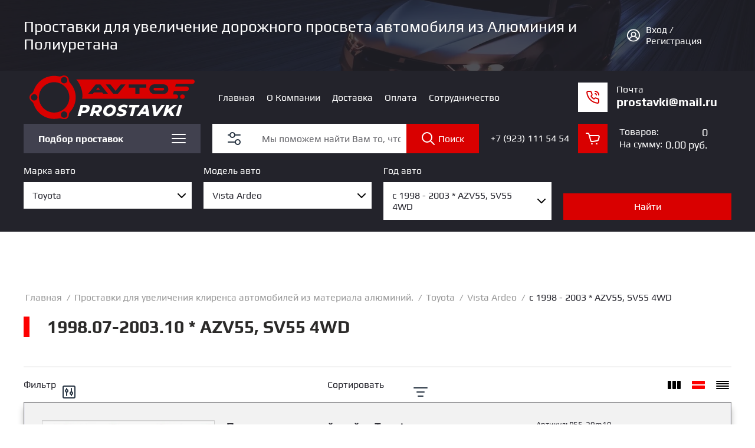

--- FILE ---
content_type: text/css
request_url: https://avto-prostavki.ru/t/images/mosaic/symbols/symbol-ibo2gxanf_styles.css
body_size: 2816
content:
@font-face { font-family: "Play"; font-weight: 400; font-style: normal; font-display: swap; src: url("/g/fonts/play/play-r.woff2") format("woff2"), url("/g/fonts/play/play-r.woff") format("woff");}
@font-face { font-family: "Play"; font-weight: 700; font-style: normal; font-display: swap; src: url("/g/fonts/play/play-b.woff2") format("woff2"), url("/g/fonts/play/play-b.woff") format("woff");}
@font-face { font-family: "Arimo"; font-weight: 400; font-style: normal; font-display: swap; src: url("/g/fonts/arimo/arimo-r.woff2") format("woff2"), url("/g/fonts/arimo/arimo-r.woff") format("woff");}
@font-face { font-family: "Arimo"; font-weight: 400; font-style: italic; font-display: swap; src: url("/g/fonts/arimo/arimo-r-i.woff2") format("woff2"), url("/g/fonts/arimo/arimo-r-i.woff") format("woff");}
@font-face { font-family: "Arimo"; font-weight: 700; font-style: normal; font-display: swap; src: url("/g/fonts/arimo/arimo-b.woff2") format("woff2"), url("/g/fonts/arimo/arimo-b.woff") format("woff");}
@font-face { font-family: "Arimo"; font-weight: 700; font-style: italic; font-display: swap; src: url("/g/fonts/arimo/arimo-b-i.woff2") format("woff2"), url("/g/fonts/arimo/arimo-b-i.woff") format("woff");}
:root {
	--color-i1tl40ryt: 35, 35, 43;
	--color-iczas9y8i: 0, 0, 0;
	--color-iyrkw01ml: 0, 0, 0;
	--color-izbghsevo: 56, 163, 204;
	--color-irggp8774: 255, 255, 255;
	--color-iq71q6jg8: 43, 42, 41;
	--color-iyue73foe: 43, 42, 41;
	--color-iqpq4dau6: 0, 0, 0;
	--color-ivjpufzsc: 238, 238, 238;
	--color-i58l3ct7t: 0, 0, 0;
	--color-iwdgktb58: 255, 255, 255;
	--color-i70nofnhm: 0, 0, 0;
	--color-ibuwk4ws2: 221, 221, 221;
	--color-ia967miy4: 51, 51, 51;
	--color-i5x6uo331: 255, 255, 255;
	--color-iit3vxfjd: 51, 51, 51;
	--color-ite9weqti: 255, 255, 255;
	--color-igp1nzqyw: 255, 255, 255;
	--color-i2351keig: 217, 0, 0;
	--color-iwr77zf59: 255, 255, 255;
	--color-ixsn7mdqr: 255, 255, 255;
	--color-i086b63wy: 238, 238, 238;
	--image-i4rzr64b8: url("/d/arrow_down.svg");
	--color-in6dfj3jx: 217, 0, 0;
	--color-iwcf10uzl: 221, 221, 221;
	--color-ilcuptdon: 217, 0, 0;
	--color-i97ozctx8: 238, 238, 238;
}

.section--u-ibo2gxanf { display: -webkit-box; display: -ms-flexbox; display: flex; width: 100%; position: relative; padding-left: 40px; padding-right: 40px; background-color: rgba(var(--color-i1tl40ryt), 1); color: rgba(var(--color-iczas9y8i), 1); cursor: auto; font-family: Play, sans-serif; font-size: 16px; font-style: normal; font-weight: 400; letter-spacing: normal; line-height: normal; overflow-wrap: break-word; text-align: left; text-indent: 0px; text-shadow: none; text-transform: none }
.container--u-ihl2equ9c { width: 100%; margin-top: 0px; margin-right: auto; margin-bottom: 0px; margin-left: auto; position: relative; display: -webkit-box; display: -ms-flexbox; display: flex; -webkit-box-orient: horizontal; -webkit-box-direction: normal; -ms-flex-direction: row; flex-direction: row; justify-content: space-between; max-width: 1400px;  -webkit-box-align: center; -ms-flex-align: center; align-items: center }
.link-universal--u-iaeu2z1m6 { display: -webkit-inline-box; display: -ms-inline-flexbox; display: inline-flex; cursor: pointer; text-decoration-line: none; max-width: 280px; max-height: 280px }
.imageFit--u-idj693yi9 { position: relative; display: -webkit-inline-box; display: -ms-inline-flexbox; display: inline-flex; vertical-align: top; overflow-x: hidden; overflow-y: hidden }
.imageFit__img--u-ilay1w9e9 { object-fit: contain; width: 100%; height: 100% }
.imageFit__overlay--u-i7wvhrrnl { display: none; position: absolute; left: 0px; right: 0px; top: 0px; bottom: 0px; background-color: rgba(var(--color-iyrkw01ml), 0.4) }
.imageFit__zoom--u-i0wrmmnnq { display: none; position: absolute; right: 10px; bottom: 10px; width: 20px; height: 20px; background-color: rgba(var(--color-izbghsevo), 1) }
.svg_image--u-iaqn01tef { position: relative; display: -webkit-inline-box; display: -ms-inline-flexbox; display: inline-flex; vertical-align: top; justify-content: center;  -webkit-box-align: center; -ms-flex-align: center; align-items: center; height: 20px; width: 20px; overflow-x: hidden; overflow-y: hidden }
.svg_image--u-iaqn01tef svg { flex-shrink: 0; width: 100%; height: 100% }
.div--u-ibbuyohjr { position: relative; display: -webkit-box; display: -ms-flexbox; display: flex; padding-left: 10px; padding-top: 5px; padding-right: 10px; padding-bottom: 5px; -webkit-box-orient: horizontal; -webkit-box-direction: normal; -ms-flex-direction: row; flex-direction: row;  -webkit-box-align: center; -ms-flex-align: center; align-items: center; background-color: rgba(var(--color-irggp8774), 0); flex-shrink: 0; flex-wrap: wrap; max-width: 300px }
.text--u-ivjwtv0d5 { display: -webkit-box; display: -ms-flexbox; display: flex; vertical-align: top; position: relative; font-size: 27px; font-weight: 700; font-family: Arimo, sans-serif; color: rgba(var(--color-iq71q6jg8), 1) }
.link-universal--u-ikiu1y43i { display: -webkit-box; display: -ms-flexbox; display: flex; cursor: pointer; text-decoration-line: none; margin-top: 10px }
.text--u-i566qjso7 { display: -webkit-box; display: -ms-flexbox; display: flex; vertical-align: top; position: relative; font-size: 18px; font-family: Play, sans-serif; color: rgba(var(--color-iyue73foe), 1); margin-top: 10px }
.div--u-itlxquxus { width: 100%; position: relative; display: -webkit-box; display: -ms-flexbox; display: flex; -webkit-box-orient: vertical; -webkit-box-direction: normal; -ms-flex-direction: column; flex-direction: column }
.hor-menu--u-i8x588pjq { display: -webkit-inline-box; display: -ms-inline-flexbox; display: inline-flex; position: relative; -webkit-box-orient: horizontal; -webkit-box-direction: normal; -ms-flex-direction: row; flex-direction: row;  -webkit-box-align: center; -ms-flex-align: center; align-items: center; margin-left: 20px; margin-right: 20px; justify-content: flex-start; width: 100% }
.hor-menu--u-i8x588pjq .hor-menu__list { padding-top: 0px; padding-right: 0px; padding-bottom: 0px; padding-left: 0px; margin-top: 0px; margin-right: 0px; margin-bottom: 0px; margin-left: 0px; list-style-type: none; display: -webkit-box; display: -ms-flexbox; display: flex; flex-wrap: wrap; flex-direction: inherit; justify-content: inherit; align-content: inherit;  -webkit-box-align: center; -ms-flex-align: center; align-items: center; -webkit-box-flex: 1; -ms-flex-positive: 1; flex-grow: 1; flex-shrink: 1; height: 39px; width: 1%; overflow-x: hidden; overflow-y: hidden }
.hor-menu--u-i8x588pjq .hor-menu__item { flex-shrink: 0 }
.hor-menu--u-i8x588pjq .hor-menu__link, .hor-menu--u-i8x588pjq .hor-menu__sub_link { display: -webkit-box; display: -ms-flexbox; display: flex;  -webkit-box-align: center; -ms-flex-align: center; align-items: center; justify-content: space-between; cursor: pointer; text-decoration-line: none; padding-top: 5px; padding-right: 10px; padding-bottom: 5px; padding-left: 10px; color: rgba(var(--color-iqpq4dau6), 1) }
.hor-menu--u-i8x588pjq .hor-menu__icon, .hor-menu--u-i8x588pjq .hor-menu__sub_icon { background-color: rgba(var(--color-ivjpufzsc), 1); width: 25px; height: 25px; flex-shrink: 0; margin-left: 10px }
.hor-menu--u-i8x588pjq .hor-menu__sub_icon { background-color: rgba(var(--color-i58l3ct7t), 1) }
.hor-menu--u-i8x588pjq .hor-menu__sub_list { position: absolute; z-index: 10; list-style-type: none; background-color: rgba(var(--color-iwdgktb58), 1); width: 200px; padding-top: 5px; padding-right: 5px; padding-bottom: 5px; padding-left: 5px; margin-top: 0px; margin-right: 0px; margin-bottom: 0px; margin-left: 0px; box-shadow: 0px 4px 13px 0px rgba(var(--color-i70nofnhm), 0.2) }
.hor-menu--u-i8x588pjq .hor-menu__sub_item { vertical-align: top }
.hor-menu--u-i8x588pjq .hor-menu__sub_link { background-color: rgba(var(--color-ibuwk4ws2), 1); color: rgba(var(--color-ia967miy4), 1) }
.hor-menu--u-i8x588pjq .hor-menu__more_list { display: block; padding-top: 0px; padding-right: 0px; padding-bottom: 0px; padding-left: 0px; margin-top: 0px; margin-right: 0px; margin-bottom: 0px; margin-left: 0px; list-style-type: none }
.hor-menu--u-i8x588pjq .hor-menu__more_item { display: -webkit-box; display: -ms-flexbox; display: flex }
.hor-menu--u-i8x588pjq .hor-menu__more_link { display: -webkit-box; display: -ms-flexbox; display: flex; cursor: pointer; text-decoration-line: none; color: rgba(var(--color-i5x6uo331), 1);  -webkit-box-align: center; -ms-flex-align: center; align-items: center; padding-top: 4px; padding-right: 10px; padding-bottom: 4px; padding-left: 10px; background-color: rgba(var(--color-iit3vxfjd), 1) }
.hor-menu--u-i8x588pjq .hor-menu__link { color: rgba(var(--color-ite9weqti), 1); padding-left: 10px; padding-right: 10px; padding-top: 10px; padding-bottom: 10px; font-family: Play, sans-serif }
.hor-menu--u-i8x588pjq .hor-menu__icon { background-color: rgba(var(--color-i086b63wy), 0); background-image: var(--image-i4rzr64b8); background-repeat: no-repeat; background-position: center center; background-size: 100% 100%; background-attachment: scroll; width: 10px; height: 15px }
.hor-menu--u-i8x588pjq .hor-menu__link:hover, .hor-menu--u-i8x588pjq .hor-menu__link.is-hover {  }
.hor-menu--u-i8x588pjq.flex-menu .hor-menu__list { flex-wrap: wrap; width: auto; overflow-x: unset; overflow-y: unset }
.hor-menu--u-i8x588pjq .hor-menu__item > .hor-menu__sub_list { display: none }
.hor-menu--u-i8x588pjq .hor-menu__sub_list .hor-menu__sub_list { top: 0px; left: 100% }
.hor-menu--u-i8x588pjq .hor-menu__more_list .hor-menu__sub_list { right: 0px }
.hor-menu--u-i8x588pjq .hor-menu__more_list > .hor-menu__item > .hor-menu__more_link { padding-left: 4px; padding-right: 4px; padding-top: 0px; padding-bottom: 9px; background-color: rgba(var(--color-in6dfj3jx), 1); font-size: 21px; font-family: Play, sans-serif; border-top-left-radius: 300px; border-top-right-radius: 300px; border-bottom-right-radius: 300px; border-bottom-left-radius: 300px }
.hor-menu--u-i8x588pjq .hor-menu__sub_list > .hor-menu__sub_item > .hor-menu__sub_link { min-height: 50px; background-color: rgba(var(--color-iwcf10uzl), 0); transition-property: all; transition-duration: 300ms; transition-delay: 0ms; transition-timing-function: ease; transition-behavior: normal }
.hor-menu--u-i8x588pjq .hor-menu__sub_list > .hor-menu__sub_item > .hor-menu__sub_link:hover, .hor-menu--u-i8x588pjq .hor-menu__sub_list > .hor-menu__sub_item > .hor-menu__sub_link.is-hover { background-color: rgba(var(--color-i97ozctx8), 1) }
.hor-menu--u-i8x588pjq .hor-menu__sub_list > .hor-menu__sub_item > .hor-menu__sub_link > .hor-menu__sub_icon { width: 6px; height: 6px; border-top-left-radius: 300px; border-top-right-radius: 300px; border-bottom-right-radius: 300px; border-bottom-left-radius: 300px; background-color: rgba(var(--color-ilcuptdon), 1) }
.div--u-i5f8s91f6 { position: relative; display: -webkit-box; display: -ms-flexbox; display: flex;  -webkit-box-align: center; -ms-flex-align: center; align-items: center; justify-content: flex-end; padding-top: 20px; padding-bottom: 20px }
.link-universal--u-igfvy02ah { display: -webkit-inline-box; display: -ms-inline-flexbox; display: inline-flex; cursor: pointer; text-decoration-line: none;  -webkit-box-align: center; -ms-flex-align: center; align-items: center; justify-content: center; background-color: rgba(var(--color-igp1nzqyw), 1); width: 50px; height: 50px; flex-shrink: 0 }
.svg_image--u-idlw7jwo2 { position: relative; display: -webkit-inline-box; display: -ms-inline-flexbox; display: inline-flex; vertical-align: top; justify-content: center;  -webkit-box-align: center; -ms-flex-align: center; align-items: center; height: 24px; width: 24px; overflow-x: hidden; overflow-y: hidden }
.svg_image--u-idlw7jwo2 > svg { flex-shrink: 0 }
.svg_image--u-idlw7jwo2 svg { width: 100%; height: 100% }
.svg_image--u-idlw7jwo2 .path-i4aq59xxo { stroke: rgba(var(--color-i2351keig), 1) }
.div--u-ici8js36h { position: relative; display: inline-block; margin-left: 15px; color: rgba(var(--color-iwr77zf59), 1) }
.text--u-ixm6d48r1 { display: -webkit-inline-box; display: -ms-inline-flexbox; display: inline-flex; vertical-align: top; position: relative; font-family: Play, sans-serif }
.list__item--u-iu0ax0zkm { margin-bottom: 5px; margin-top: 0px }
.list--u-io6zqkz91 { display: block }
.link-universal--u-ikard5kxs { display: -webkit-box; display: -ms-flexbox; display: flex; cursor: pointer; text-decoration-line: none; color: rgba(var(--color-ixsn7mdqr), 1) }
.text--u-id91hq53l { display: block; font-weight: 700; font-size: 20px; font-family: Play, sans-serif }

@media (max-width: 991px) {
	.hor-menu--u-i8x588pjq { display: none }
	.section--u-ibo2gxanf { -ms-flex-order: -1; -webkit-order: -1; order: -1; padding-left: 0px; padding-right: 0px }
	.div--u-i5f8s91f6 { display: none }
	.div--u-ibbuyohjr { margin-left: 0px; margin-right: 0px; width: 100%; max-width: none; justify-content: center; padding-left: 40px; padding-right: 40px }
	.div--u-itlxquxus { text-align: center }
	.text--u-ivjwtv0d5 { margin-left: 0px; margin-right: 0px; width: 100% }
}

@media (max-width: 767px) {
	.div--u-ibbuyohjr { padding-left: 10px; padding-right: 10px }
}

@media (max-width: 479px) {
	.div--u-ibbuyohjr { padding-left: 10px; padding-right: 10px }
}

--- FILE ---
content_type: text/css
request_url: https://avto-prostavki.ru/t/images/mosaic/symbols/symbol-iswpr76xn_styles.css
body_size: 14839
content:
@font-face { font-family: "Play"; font-weight: 400; font-style: normal; font-display: swap; src: url("/g/fonts/play/play-r.woff2") format("woff2"), url("/g/fonts/play/play-r.woff") format("woff");}
@font-face { font-family: "Play"; font-weight: 700; font-style: normal; font-display: swap; src: url("/g/fonts/play/play-b.woff2") format("woff2"), url("/g/fonts/play/play-b.woff") format("woff");}
:root {
	--color-i59phk0yu: 35, 35, 43;
	--color-i5x8o66cl: 0, 0, 0;
	--color-i1jaqfo2m: 255, 255, 255;
	--color-ily0d4lqt: 255, 255, 255;
	--color-i9y6742gm: 217, 0, 0;
	--color-izzz6zv9r: 255, 255, 255;
	--color-iluljf490: 217, 0, 0;
	--color-ird7w1w3a: 255, 255, 255;
	--color-i2d959wzw: 169, 169, 169;
	--color-ij3pcpc09: 169, 169, 169;
	--color-ix4usbsnq: 169, 169, 169;
	--color-ide7zbf19: 169, 169, 169;
	--color-ivx8fyadu: 255, 255, 255;
	--color-i4el24nl0: 217, 217, 217;
	--color-iq8egii77: 169, 169, 169;
	--color-i52dmaejg: 169, 169, 169;
	--color-iyqdo73mp: 169, 169, 169;
	--color-ik7wuhe11: 169, 169, 169;
	--color-if3cv96yj: 255, 255, 255;
	--color-ikn17lt5y: 169, 169, 169;
	--color-ifn0uaz8f: 169, 169, 169;
	--color-i3yg3snc9: 169, 169, 169;
	--color-ifqp6s7j0: 169, 169, 169;
	--color-impc4ot6j: 255, 255, 255;
	--color-ibtjor636: 169, 169, 169;
	--color-ii91qbeuy: 169, 169, 169;
	--color-iks56myy4: 169, 169, 169;
	--color-i2phqpiwc: 169, 169, 169;
	--color-i9fa4w1rs: 255, 255, 255;
	--color-iboz4jz22: 169, 169, 169;
	--color-izorkkbq7: 169, 169, 169;
	--color-iro2poa89: 169, 169, 169;
	--color-icjqq7747: 169, 169, 169;
	--color-i7cfggfnx: 248, 248, 248;
	--color-idx1gsq5a: 169, 169, 169;
	--color-iy73l29gd: 169, 169, 169;
	--color-ix353mdcy: 169, 169, 169;
	--color-ipu84h35s: 169, 169, 169;
	--color-i38bgheq5: 248, 248, 248;
	--color-izu9kaj91: 51, 51, 51;
	--color-i7qbtm4l3: 255, 0, 0;
	--color-ifi4cr1b5: 255, 255, 255;
	--color-iwpadeviq: 255, 0, 0;
	--color-ir3jm1awu: 128, 128, 128;
	--color-iq3whlg8q: 128, 128, 128;
	--color-iog3j13i7: 128, 128, 128;
	--color-i4bo7rcaq: 128, 128, 128;
	--color-iz40d3isj: 128, 128, 128;
	--color-i7agd7bu9: 0, 0, 0;
	--color-i7kz5f0gm: 0, 0, 0;
	--color-iu59mq90n: 128, 128, 128;
	--color-iiq5d3pd5: 128, 128, 128;
	--color-iw07kk1jh: 128, 128, 128;
	--color-ieso6mt5z: 128, 128, 128;
	--color-i64si2aa0: 0, 0, 0;
	--color-iqckzysiu: 0, 0, 0;
	--color-iocs5v6bg: 35, 35, 43;
	--color-irm2y8ppz: 255, 255, 255;
	--color-i6k000vab: 197, 197, 197;
	--color-iyzziz0nv: 197, 197, 197;
	--color-iw1tdt2vw: 197, 197, 197;
	--color-ianxe9egj: 197, 197, 197;
	--color-iwcr3evcm: 197, 197, 197;
	--color-i1yq8iev3: 255, 0, 0;
	--color-ivmm5r6uk: 85, 85, 85;
	--color-idsnboc7o: 0, 0, 255;
	--color-ivukj8zxa: 0, 0, 255;
	--color-i57guk1ad: 217, 0, 0;
	--color-igx04cdct: 0, 0, 0;
	--color-ibtv0h33g: 209, 205, 205;
	--color-ic454f0r3: 0, 0, 0;
	--color-ikoaduzxr: 238, 238, 238;
	--color-i102qa8wm: 0, 0, 0;
	--color-iwwsjjky0: 255, 255, 255;
	--color-ir3wr6xs6: 65, 65, 79;
	--color-i83vduwot: 255, 255, 255;
	--color-ibnjc6lx2: 255, 255, 255;
	--color-iwnl8hufq: 255, 255, 255;
	--color-iq9db77hl: 255, 255, 255;
	--color-iqwgt88ay: 240, 240, 240;
	--color-ijjc7zrmc: 255, 255, 255;
	--color-icuyljmh0: 255, 255, 255;
	--color-ia86hp3ta: 255, 255, 255;
	--color-ib1doe71l: 0, 0, 0;
	--color-ia01dkqug: 56, 163, 204;
	--color-ijrwfdkn3: 0, 0, 0;
	--color-ik5haynv5: 56, 163, 204;
	--color-iurd3wk5h: 255, 255, 255;
	--color-ikkuj26bm: 0, 0, 0;
	--color-i0jcqbckc: 56, 163, 204;
	--color-ilbajs1al: 253, 63, 63;
	--color-ibnppa2om: 255, 255, 255;
	--color-ipnuqzhud: 217, 0, 0;
	--color-i676fzewl: 0, 0, 0;
	--color-i6a0t4jnw: 209, 205, 205;
	--color-iv5i9pmzd: 0, 0, 0;
	--color-itb9j4wyo: 238, 238, 238;
	--color-icboqmcjm: 0, 0, 0;
	--color-iim9tcxuo: 255, 255, 255;
	--color-iydcfwxx1: 255, 255, 255;
	--color-ia56zcie9: 0, 0, 0;
	--color-iq1ojzo9m: 56, 163, 204;
}

.section--u-iswpr76xn { display: -webkit-box; display: -ms-flexbox; display: flex; width: 100%; position: relative; -webkit-box-orient: vertical; -webkit-box-direction: normal; -ms-flex-direction: column; flex-direction: column; padding-left: 40px; padding-right: 40px; background-color: rgba(var(--color-i59phk0yu), 1); color: rgba(var(--color-i5x8o66cl), 1); cursor: auto; font-family: Play, sans-serif; font-size: 16px; font-style: normal; font-weight: 400; letter-spacing: normal; line-height: normal; overflow-wrap: break-word; text-align: left; text-indent: 0px; text-shadow: none; text-transform: none }
.container--u-ilagel4nt { width: 100%; max-width: 1400px; margin-top: 0px; margin-right: auto; margin-bottom: 0px; margin-left: auto; position: relative; color: rgba(var(--color-i1jaqfo2m), 1); padding-top: 100px; padding-bottom: 40px; display: -webkit-box; display: -ms-flexbox; display: flex; flex-wrap: wrap }
.div--u-i65vr7wti { position: relative; display: block; width: 26%; padding-right: 30px }
.div--u-i5y7ou8mt { position: relative; display: block; width: 20%; padding-right: 30px }
.div--u-ixlg9h66r { position: relative; display: block; width: 34% }
.heading--u-ief2kk5me { font-size: 24px; line-height: normal; margin-top: 0px; margin-right: 0px; margin-bottom: 40px; margin-left: 0px; display: -webkit-box; display: -ms-flexbox; display: flex; position: relative; font-weight: 700; color: rgba(var(--color-ily0d4lqt), 1); border-left-style: none; border-left-width: 10px; padding-left: 0px; border-left-color: rgba(var(--color-i9y6742gm), 1); text-transform: uppercase }
.heading--u-il96zt4kz { font-size: 24px; line-height: normal; margin-top: 0px; margin-right: 0px; margin-bottom: 40px; margin-left: 0px; display: -webkit-box; display: -ms-flexbox; display: flex; position: relative; font-weight: 700; color: rgba(var(--color-izzz6zv9r), 1); border-left-style: solid; border-left-width: 10px; padding-left: 30px; border-left-color: rgba(var(--color-iluljf490), 1); text-transform: uppercase }
.mosaic-form--u-izzbyoi59 { padding-left: 30px; padding-right: 30px; padding-top: 30px; padding-bottom: 30px; background-color: rgba(var(--color-i57guk1ad), 1) }
.mosaic-form--u-izzbyoi59 * { outline-style: none }
.mosaic-form--u-izzbyoi59 .mosaic-form__title--u-i48z7u3en { line-height: normal; margin-bottom: 10px; font-size: 42px; font-weight: 700; text-align: center }
.mosaic-form--u-izzbyoi59 .mosaic-form__header { display: -webkit-box; display: -ms-flexbox; display: flex; margin-bottom: 5px }
.mosaic-form--u-izzbyoi59 .mosaic-form__body { display: -webkit-box; display: -ms-flexbox; display: flex; -webkit-box-align: start; -ms-flex-align: start; align-items: flex-start }
.mosaic-form--u-izzbyoi59 .mosaic-form__field { margin-bottom: 10px; opacity: 1; display: block; background-color: rgba(var(--color-ird7w1w3a), 0) }
.mosaic-form--u-izzbyoi59 .mosaic-form__name { font-weight: bold }
.mosaic-form--u-izzbyoi59 .mosaic-form__text { width: 100%; display: block; height: 50px; border-top-width: 0px; border-right-width: 0px; border-bottom-width: 0px; border-left-width: 0px; border-top-style: solid; border-right-style: solid; border-bottom-style: solid; border-left-style: solid; border-top-color: rgba(var(--color-i2d959wzw), 1); border-right-color: rgba(var(--color-ij3pcpc09), 1); border-bottom-color: rgba(var(--color-ix4usbsnq), 1); border-left-color: rgba(var(--color-ide7zbf19), 1); padding-bottom: 8px; padding-top: 8px; padding-left: 20px; padding-right: 20px; background-color: rgba(var(--color-ivx8fyadu), 1); flex-shrink: 1 }
.mosaic-form--u-izzbyoi59 .mosaic-form__icon { width: 25px; height: 25px; margin-top: 0px; margin-right: 10px; margin-bottom: 0px; margin-left: 0px; background-color: rgba(var(--color-i4el24nl0), 1); display: none }
.mosaic-form--u-izzbyoi59 .svg_image { position: relative; display: -webkit-inline-box; display: -ms-inline-flexbox; display: inline-flex; vertical-align: top; justify-content: center;  -webkit-box-align: center; -ms-flex-align: center; align-items: center; height: 25px; width: 25px; overflow-x: hidden; overflow-y: hidden }
.mosaic-form--u-izzbyoi59 .svg_image_checkbox { position: relative; display: -webkit-inline-box; display: -ms-inline-flexbox; display: inline-flex; vertical-align: top; justify-content: center;  -webkit-box-align: center; -ms-flex-align: center; align-items: center; height: 13px; width: 13px; overflow-x: hidden; overflow-y: hidden }
.mosaic-form--u-izzbyoi59 .svg_image_radio { position: relative; display: -webkit-inline-box; display: -ms-inline-flexbox; display: inline-flex; vertical-align: top; justify-content: center;  -webkit-box-align: center; -ms-flex-align: center; align-items: center; height: 13px; width: 13px; overflow-x: hidden; overflow-y: hidden }
.mosaic-form--u-izzbyoi59 .mosaic-form__date { -webkit-box-flex: 1; -ms-flex-positive: 1; flex-grow: 1; height: 35px; width: 100%; border-top-width: 1px; border-right-width: 1px; border-bottom-width: 1px; border-left-width: 1px; border-top-style: solid; border-right-style: solid; border-bottom-style: solid; border-left-style: solid; border-top-color: rgba(var(--color-iq8egii77), 1); border-right-color: rgba(var(--color-i52dmaejg), 1); border-bottom-color: rgba(var(--color-iyqdo73mp), 1); border-left-color: rgba(var(--color-ik7wuhe11), 1); padding-bottom: 8px; padding-top: 8px; padding-left: 10px; padding-right: 10px; background-color: rgba(var(--color-if3cv96yj), 1); cursor: pointer }
.mosaic-form--u-izzbyoi59 .mosaic-form__date-interval { -webkit-box-flex: 1; -ms-flex-positive: 1; flex-grow: 1; height: 35px; width: 100%; border-top-width: 1px; border-right-width: 1px; border-bottom-width: 1px; border-left-width: 1px; border-top-style: solid; border-right-style: solid; border-bottom-style: solid; border-left-style: solid; border-top-color: rgba(var(--color-ikn17lt5y), 1); border-right-color: rgba(var(--color-ifn0uaz8f), 1); border-bottom-color: rgba(var(--color-i3yg3snc9), 1); border-left-color: rgba(var(--color-ifqp6s7j0), 1); padding-bottom: 8px; padding-top: 8px; padding-left: 10px; padding-right: 10px; background-color: rgba(var(--color-impc4ot6j), 1); cursor: pointer }
.mosaic-form--u-izzbyoi59 .mosaic-form__textarea { width: 100%; display: block; height: 70px; border-top-width: 1px; border-right-width: 1px; border-bottom-width: 1px; border-left-width: 1px; border-top-style: solid; border-right-style: solid; border-bottom-style: solid; border-left-style: solid; border-top-color: rgba(var(--color-ibtjor636), 1); border-right-color: rgba(var(--color-ii91qbeuy), 1); border-bottom-color: rgba(var(--color-iks56myy4), 1); border-left-color: rgba(var(--color-i2phqpiwc), 1); padding-bottom: 8px; padding-top: 8px; padding-left: 10px; padding-right: 10px; background-color: rgba(var(--color-i9fa4w1rs), 1); flex-shrink: 1 }
.mosaic-form--u-izzbyoi59 .mosaic-form__select { width: 100%; display: block; height: 35px; border-top-width: 1px; border-right-width: 1px; border-bottom-width: 1px; border-left-width: 1px; border-top-style: solid; border-right-style: solid; border-bottom-style: solid; border-left-style: solid; border-top-color: rgba(var(--color-iboz4jz22), 1); border-right-color: rgba(var(--color-izorkkbq7), 1); border-bottom-color: rgba(var(--color-iro2poa89), 1); border-left-color: rgba(var(--color-icjqq7747), 1); padding-bottom: 8px; padding-top: 8px; padding-left: 10px; padding-right: 10px; background-color: rgba(var(--color-i7cfggfnx), 1) }
.mosaic-form--u-izzbyoi59 .mosaic-form__select-multiple { width: 100%; display: block; border-top-width: 1px; border-right-width: 1px; border-bottom-width: 1px; border-left-width: 1px; border-top-style: solid; border-right-style: solid; border-bottom-style: solid; border-left-style: solid; border-top-color: rgba(var(--color-idx1gsq5a), 1); border-right-color: rgba(var(--color-iy73l29gd), 1); border-bottom-color: rgba(var(--color-ix353mdcy), 1); border-left-color: rgba(var(--color-ipu84h35s), 1); padding-bottom: 8px; padding-top: 8px; padding-left: 10px; padding-right: 10px; background-color: rgba(var(--color-i38bgheq5), 1) }
.mosaic-form--u-izzbyoi59 .mosaic-form__date-interval-container { display: -webkit-box; display: -ms-flexbox; display: flex;  -webkit-box-align: center; -ms-flex-align: center; align-items: center }
.mosaic-form--u-izzbyoi59 .mosaic-form__date-interval-delimiter { width: 15px; height: 2px; flex-shrink: 0; background-color: rgba(var(--color-izu9kaj91), 1); margin-right: 5px; margin-left: 5px }
.mosaic-form--u-izzbyoi59 .mosaic-form__error { color: rgba(var(--color-i7qbtm4l3), 1); padding-left: 5px; padding-right: 5px; padding-top: 5px; padding-bottom: 5px; font-size: 14px; background-color: rgba(var(--color-ifi4cr1b5), 1); display: -webkit-box; display: -ms-flexbox; display: flex }
.mosaic-form--u-izzbyoi59 .mosaic-form__required { color: rgba(var(--color-iwpadeviq), 1) }
.mosaic-form--u-izzbyoi59 .mosaic-form__note { color: rgba(var(--color-ir3jm1awu), 1) }
.mosaic-form--u-izzbyoi59 .mosaic-form__radio-icon { display: none; width: 14px; height: 14px; flex-shrink: 0; border-top-left-radius: 50%; border-top-right-radius: 50%; border-bottom-right-radius: 50%; border-bottom-left-radius: 50%; border-top-width: 1px; border-right-width: 1px; border-bottom-width: 1px; border-left-width: 1px; border-top-style: solid; border-right-style: solid; border-bottom-style: solid; border-left-style: solid; border-top-color: rgba(var(--color-iq3whlg8q), 1); border-right-color: rgba(var(--color-iog3j13i7), 1); border-bottom-color: rgba(var(--color-i4bo7rcaq), 1); border-left-color: rgba(var(--color-iz40d3isj), 1); background-color: rgba(var(--color-i7agd7bu9), 0.2) }
.mosaic-form--u-izzbyoi59 .mosaic-form__checkbox-icon { display: none; width: 15px; height: 15px; flex-shrink: 0; border-top-left-radius: 2px; border-bottom-left-radius: 2px; border-bottom-right-radius: 2px; border-top-right-radius: 2px; border-top-width: 1px; border-right-width: 1px; border-bottom-width: 1px; border-left-width: 1px; border-top-style: solid; border-right-style: solid; border-bottom-style: solid; border-left-style: solid; border-top-color: rgba(var(--color-iu59mq90n), 1); border-right-color: rgba(var(--color-iiq5d3pd5), 1); border-bottom-color: rgba(var(--color-iw07kk1jh), 1); border-left-color: rgba(var(--color-ieso6mt5z), 1); background-color: rgba(var(--color-i64si2aa0), 0.2) }
.mosaic-form--u-izzbyoi59 .mosaic-form__value { margin-left: 5px }
.mosaic-form--u-izzbyoi59 .mosaic-form__label { display: -webkit-inline-box; display: -ms-inline-flexbox; display: inline-flex;  -webkit-box-align: center; -ms-flex-align: center; align-items: center; margin-top: 5px; margin-bottom: 5px; -webkit-box-orient: horizontal; -webkit-box-direction: normal; -ms-flex-direction: row; flex-direction: row }
.mosaic-form--u-izzbyoi59 .mosaic-form__button { display: -webkit-inline-box; display: -ms-inline-flexbox; display: inline-flex; cursor: pointer; vertical-align: top; padding-top: 5px; padding-right: 25px; padding-bottom: 5px; padding-left: 25px; line-height: normal; background-color: rgba(var(--color-iocs5v6bg), 1); color: rgba(var(--color-irm2y8ppz), 1); border-bottom-width: 0px; border-left-width: 0px; border-right-width: 0px; border-top-width: 0px; border-top-style: none; border-right-style: none; border-bottom-style: none; border-left-style: none; position: relative; min-height: 50px;  -webkit-box-align: center; -ms-flex-align: center; align-items: center; margin-top: 20px; margin-left: 0px; margin-right: 0px; width: 100%; justify-content: center }
.mosaic-form--u-izzbyoi59 .mosaic-form__upload-progress { border-top-width: 1px; border-right-width: 1px; border-bottom-width: 1px; border-left-width: 1px; border-top-style: solid; border-right-style: solid; border-bottom-style: solid; border-left-style: solid; border-top-color: rgba(var(--color-i6k000vab), 1); border-right-color: rgba(var(--color-iyzziz0nv), 1); border-bottom-color: rgba(var(--color-iw1tdt2vw), 1); border-left-color: rgba(var(--color-ianxe9egj), 1); margin-bottom: 10px; padding-top: 10px; padding-bottom: 10px; padding-left: 10px; padding-right: 10px; right: 10px }
.mosaic-form--u-izzbyoi59 .progressWrapper { padding-top: 8px; padding-right: 0px; padding-bottom: 5px; padding-left: 0px; border-top-width: 1px; border-top-style: solid; border-top-color: rgba(var(--color-iwcr3evcm), 1) }
.mosaic-form--u-izzbyoi59 .progressContainer { position: relative }
.mosaic-form--u-izzbyoi59 .progressCancel { font-size: 0px; display: block; height: 40px; width: 40px; position: absolute; right: 0px; top: 0px; text-align: center; background-color: rgba(var(--color-i1yq8iev3), 1) }
.mosaic-form--u-izzbyoi59 .progressName { margin-right: 50px; font-weight: 700; color: rgba(var(--color-ivmm5r6uk), 1); text-align: left; overflow-x: hidden; overflow-y: hidden }
.mosaic-form--u-izzbyoi59 .progressBarStatus { margin-top: 5px; margin-right: 50px; text-align: left }
.mosaic-form--u-izzbyoi59 .progressBarInProgress { font-size: 0px; width: 0px; height: 4px; background-color: rgba(var(--color-idsnboc7o), 1); margin-top: 5px }
.mosaic-form--u-izzbyoi59 .progressBarComplete { font-size: 0px; width: 0px; height: 4px; background-color: rgba(var(--color-ivukj8zxa), 1); margin-top: 5px }
.mosaic-form--u-izzbyoi59 .mosaic-form__upload-count-container { display: -webkit-box; display: -ms-flexbox; display: flex }
.mosaic-form--u-izzbyoi59 .mosaic-form__checkbox { width: 16px; height: 16px }
.mosaic-form--u-izzbyoi59 .text--u-iyqgcnf9i { margin-left: 0px; margin-right: 0px; width: 100%; max-width: 100%; color: rgba(var(--color-i83vduwot), 0.8); text-align: center; margin-bottom: 20px; font-size: 16px }
.mosaic-form--u-izzbyoi59 .mosaic-form__radio-icon:hover, .mosaic-form--u-izzbyoi59 .mosaic-form__radio-icon.is-hover { background-image: url("[data-uri]"); background-position: center center; background-repeat: no-repeat }
.mosaic-form--u-izzbyoi59 .mosaic-form__checkbox-icon:hover, .mosaic-form--u-izzbyoi59 .mosaic-form__checkbox-icon.is-hover { background-image: url("[data-uri]"); background-position: center center; background-repeat: no-repeat }
.mosaic-form--u-izzbyoi59 .progressWrapper:first-child { padding-top: 0px; border-top-width: 0px }
.mosaic-form--u-izzbyoi59 .progressWrapper:last-child { padding-bottom: 0px }
.mosaic-form--u-izzbyoi59 .mosaic-form__radio:checked ~ .mosaic-form__radio-icon, .mosaic-form--u-izzbyoi59 .mosaic-form__radio.is-checked ~ .mosaic-form__radio-icon { background-color: rgba(var(--color-i7kz5f0gm), 0.2); background-image: url("[data-uri]"); background-position: center center; background-repeat: no-repeat }
.mosaic-form--u-izzbyoi59 .mosaic-form__checkbox:checked ~ .mosaic-form__checkbox-icon, .mosaic-form--u-izzbyoi59 .mosaic-form__checkbox.is-checked ~ .mosaic-form__checkbox-icon { background-color: rgba(var(--color-iqckzysiu), 0.2); background-image: url("[data-uri]"); background-position: center center; background-repeat: no-repeat }
.mosaic-form__field--u-ir2z22do2 { display: block }
.ver-menu--u-isubppy3g { position: relative; width: 100%; display: block; margin-left: 0px; margin-right: 0px }
.ver-menu--u-isubppy3g .ver-menu__list { padding-top: 0px; padding-right: 0px; padding-bottom: 0px; padding-left: 0px; margin-top: 0px; margin-right: 0px; margin-bottom: 0px; margin-left: 0px; list-style-type: none }
.ver-menu--u-isubppy3g .ver-menu__link, .ver-menu--u-isubppy3g .ver-menu__sub_link { display: -webkit-box; display: -ms-flexbox; display: flex;  -webkit-box-align: center; -ms-flex-align: center; align-items: center; justify-content: space-between; cursor: pointer; text-decoration-line: none; padding-top: 5px; padding-right: 10px; padding-bottom: 5px; padding-left: 10px; color: rgba(var(--color-igx04cdct), 1) }
.ver-menu--u-isubppy3g .ver-menu__icon { background-color: rgba(var(--color-ibtv0h33g), 1); width: 25px; height: 25px; flex-shrink: 0; margin-left: 10px; display: none }
.ver-menu--u-isubppy3g .ver-menu__sub_icon { background-color: rgba(var(--color-ic454f0r3), 1); width: 25px; height: 25px; flex-shrink: 0; margin-left: 10px; display: none }
.ver-menu--u-isubppy3g .ver-menu__sub_list { z-index: 10; list-style-type: none; background-color: rgba(var(--color-ikoaduzxr), 1); padding-top: 5px; padding-right: 5px; padding-bottom: 5px; padding-left: 5px; margin-top: 0px; margin-right: 0px; margin-bottom: 0px; margin-left: 0px; position: static; display: none }
.ver-menu--u-isubppy3g .ver-menu__sub_item { vertical-align: top }
.ver-menu--u-isubppy3g .ver-menu__sub_link { cursor: pointer; text-decoration-line: none; padding-top: 5px; padding-right: 10px; padding-bottom: 5px; padding-left: 10px; color: rgba(var(--color-i102qa8wm), 1) }
.ver-menu--u-isubppy3g .ver-menu__link { display: -webkit-inline-box; display: -ms-inline-flexbox; display: inline-flex; padding-left: 0px; padding-right: 0px; padding-top: 0px; padding-bottom: 0px; color: rgba(var(--color-iwwsjjky0), 0.6); transition-property: all; transition-duration: 300ms; transition-delay: 0ms; transition-timing-function: ease; transition-behavior: normal }
.ver-menu--u-isubppy3g .ver-menu__item { margin-bottom: 20px }
.ver-menu--u-isubppy3g .ver-menu__link:hover, .ver-menu--u-isubppy3g .ver-menu__link.is-hover { margin-left: 10px; color: rgba(var(--color-icuyljmh0), 1) }
.ver-menu--u-isubppy3g .ver-menu__item > .ver-menu__sub_list {  }
.ver-menu--u-isubppy3g .ver-menu__sub_list .ver-menu__sub_list .ver-menu__sub_list .ver-menu__sub_list .ver-menu__sub_list .ver-menu__sub_list .ver-menu__sub_list { display: none }
.mosaic-form__field--u-i81mtu116 { display: block }
.text--u-iyqgcnf9i { display: -webkit-box; display: -ms-flexbox; display: flex; vertical-align: top; position: relative; color: rgba(var(--color-ir3wr6xs6), 1); font-size: 20px; width: 100%; max-width: 50%; margin-bottom: 50px }
.mosaic-form__field--u-iom2kumsl { display: block }
.div--u-imh0j8bxf { width: 100%; position: relative; display: -webkit-box; display: -ms-flexbox; display: flex; margin-top: 40px; border-top-style: solid; border-top-width: 1px; border-top-color: rgba(var(--color-ibnjc6lx2), 0.1); padding-top: 40px; justify-content: space-between;  -webkit-box-align: center; -ms-flex-align: center; align-items: center }
.mosaic-site-copyright--u-iwc4lm62q { line-height: normal; color: rgba(var(--color-iwnl8hufq), 1); display: inline-block; position: relative }
.mosaic-site-counters--u-i7rqjc8k7 { display: inline-block }
.mosaic-site-counters--u-i7rqjc8k7 .counters-stub { width: 186px; height: 31px; background-image: url("data:image/svg+xml,%3Csvg width='186' height='31' viewBox='0 0 186 31' fill='none' xmlns='http://www.w3.org/2000/svg'%3E%3Crect x='98.5' y='0.5' width='87' height='30' fill='%23D9D9D9' stroke='black'/%3E%3Cpath d='M99 1H155V16H99V1Z' fill='%23A3A3A3'/%3E%3Cpath d='M155 1H185V30H155V1Z' fill='%23B8B8B8'/%3E%3Cpath d='M163 7H166V25H163V7Z' fill='%233B3B3B'/%3E%3Cpath d='M169 15H172V25H169V15Z' fill='%233B3B3B'/%3E%3Cpath d='M175 12H178V25H175V12Z' fill='%233B3B3B'/%3E%3Crect x='0.5' y='0.5' width='87' height='30' fill='%23D9D9D9' stroke='black'/%3E%3Cpath d='M22.8246 10.1L21.4246 12.6H20.0246L18.6246 10.1V14H16.8246V7H18.7246L20.7246 10.7L22.7246 7H24.6246V14H22.8246V10.1ZM27.7785 9.85C27.5118 9.85 27.3785 9.98333 27.3785 10.25V10.8H29.0785V10.25C29.0785 9.98333 28.9452 9.85 28.6785 9.85H27.7785ZM30.6285 13.9C29.3418 14.0333 28.1752 14.1 27.1285 14.1C26.6752 14.1 26.3118 13.9633 26.0385 13.69C25.7652 13.4167 25.6285 13.0533 25.6285 12.6V10.2C25.6285 9.7 25.7685 9.31 26.0485 9.03C26.3352 8.74333 26.7285 8.6 27.2285 8.6H29.2285C29.7285 8.6 30.1185 8.74333 30.3985 9.03C30.6852 9.31 30.8285 9.7 30.8285 10.2V12.05H27.3785V12.45C27.3785 12.55 27.4118 12.6333 27.4785 12.7C27.5452 12.7667 27.6285 12.8 27.7285 12.8C28.3885 12.8 29.3552 12.75 30.6285 12.65V13.9ZM36.4246 13.9C35.1779 14.0333 34.0779 14.1 33.1246 14.1C32.6713 14.1 32.3079 13.9633 32.0346 13.69C31.7613 13.4167 31.6246 13.0533 31.6246 12.6V10.3C31.6246 9.8 31.7646 9.41 32.0446 9.13C32.3313 8.84333 32.7246 8.7 33.2246 8.7H36.4246V10.05H33.7746C33.5079 10.05 33.3746 10.1833 33.3746 10.45V12.4C33.3746 12.5 33.4079 12.5833 33.4746 12.65C33.5413 12.7167 33.6246 12.75 33.7246 12.75C34.3246 12.75 35.2246 12.7 36.4246 12.6V13.9ZM40.2227 10.05V14H38.4727V10.05H36.8227V8.7H41.8727V10.05H40.2227ZM47.8766 12.5C47.8766 13 47.7332 13.3933 47.4466 13.68C47.1666 13.96 46.7766 14.1 46.2766 14.1H43.9766C43.4766 14.1 43.0832 13.96 42.7966 13.68C42.5166 13.3933 42.3766 13 42.3766 12.5V10.2C42.3766 9.7 42.5166 9.31 42.7966 9.03C43.0832 8.74333 43.4766 8.6 43.9766 8.6H46.2766C46.7766 8.6 47.1666 8.74333 47.4466 9.03C47.7332 9.31 47.8766 9.7 47.8766 10.2V12.5ZM46.1266 10.35C46.1266 10.0833 45.9932 9.95 45.7266 9.95H44.5266C44.2599 9.95 44.1266 10.0833 44.1266 10.35V12.35C44.1266 12.6167 44.2599 12.75 44.5266 12.75H45.7266C45.9932 12.75 46.1266 12.6167 46.1266 12.35V10.35ZM54.1234 11.5C54.0901 11.9667 53.9568 12.35 53.7234 12.65H55.4734V10.05H54.2234L54.1234 11.5ZM57.2234 8.7V12.65H57.9734V15.2H56.3134L56.2134 14H53.1334L53.0334 15.2H51.3734V12.65H52.0234C52.2901 12.3367 52.4401 11.9867 52.4734 11.6L52.6734 8.7H57.2234ZM59.2777 14.1C58.9911 14.1 58.6577 14.0667 58.2777 14V12.7H58.6777C58.9311 12.7 59.0644 12.5667 59.0777 12.3L59.2777 8.7H64.0777V14H62.3277V10.05H60.9277L60.7777 12.6C60.7511 13.0533 60.6011 13.4167 60.3277 13.69C60.0544 13.9633 59.7044 14.1 59.2777 14.1ZM70.2742 8.7V14H68.5242V12.35H67.6742L66.7242 14H64.8742L65.8742 12.25C65.5942 12.15 65.3742 11.98 65.2142 11.74C65.0542 11.5 64.9742 11.2033 64.9742 10.85V10.2C64.9742 9.74667 65.1109 9.38333 65.3842 9.11C65.6576 8.83667 66.0209 8.7 66.4742 8.7H70.2742ZM67.0742 9.95C66.9742 9.95 66.8909 9.98333 66.8242 10.05C66.7576 10.1167 66.7242 10.2 66.7242 10.3V10.75C66.7242 10.85 66.7576 10.9333 66.8242 11C66.8909 11.0667 66.9742 11.1 67.0742 11.1H68.5242V9.95H67.0742ZM25.0525 23.9C23.8059 24.0333 22.7059 24.1 21.7525 24.1C21.2992 24.1 20.9359 23.9633 20.6625 23.69C20.3892 23.4167 20.2525 23.0533 20.2525 22.6V20.3C20.2525 19.8 20.3925 19.41 20.6725 19.13C20.9592 18.8433 21.3525 18.7 21.8525 18.7H25.0525V20.05H22.4025C22.1359 20.05 22.0025 20.1833 22.0025 20.45V22.4C22.0025 22.5 22.0359 22.5833 22.1025 22.65C22.1692 22.7167 22.2525 22.75 22.3525 22.75C22.9525 22.75 23.8525 22.7 25.0525 22.6V23.9ZM27.8506 21.15C28.4173 21.15 28.8839 21.1333 29.2506 21.1V18.7H31.0006V24H29.2506V22.4C28.5373 22.4667 27.8706 22.5 27.2506 22.5C26.7973 22.5 26.4339 22.3633 26.1606 22.09C25.8873 21.8167 25.7506 21.4533 25.7506 21V18.7H27.5006V20.8C27.5006 20.9 27.5339 20.9833 27.6006 21.05C27.6673 21.1167 27.7506 21.15 27.8506 21.15ZM34.0529 19.85C33.7863 19.85 33.6529 19.9833 33.6529 20.25V20.8H35.3529V20.25C35.3529 19.9833 35.2196 19.85 34.9529 19.85H34.0529ZM36.9029 23.9C35.6163 24.0333 34.4496 24.1 33.4029 24.1C32.9496 24.1 32.5863 23.9633 32.3129 23.69C32.0396 23.4167 31.9029 23.0533 31.9029 22.6V20.2C31.9029 19.7 32.0429 19.31 32.3229 19.03C32.6096 18.7433 33.0029 18.6 33.5029 18.6H35.5029C36.0029 18.6 36.3929 18.7433 36.6729 19.03C36.9596 19.31 37.1029 19.7 37.1029 20.2V22.05H33.6529V22.45C33.6529 22.55 33.6863 22.6333 33.7529 22.7C33.8196 22.7667 33.9029 22.8 34.0029 22.8C34.6629 22.8 35.6296 22.75 36.9029 22.65V23.9ZM40.999 20.05V24H39.249V20.05H37.599V18.7H42.649V20.05H40.999ZM45.2529 21.15C45.8196 21.15 46.2863 21.1333 46.6529 21.1V18.7H48.4029V24H46.6529V22.4C45.9396 22.4667 45.2729 22.5 44.6529 22.5C44.1996 22.5 43.8363 22.3633 43.5629 22.09C43.2896 21.8167 43.1529 21.4533 43.1529 21V18.7H44.9029V20.8C44.9029 20.9 44.9363 20.9833 45.0029 21.05C45.0696 21.1167 45.1529 21.15 45.2529 21.15ZM52.8553 18.7H54.7053V24H52.9553V21.1L51.2553 24H49.4053V18.7H51.1553V21.6L52.8553 18.7ZM58.2041 22H57.4541V24H55.7041V18.7H57.4541V20.65H58.2541L58.8041 19.55C59.0041 19.1233 59.3174 18.8333 59.7441 18.68C59.8974 18.6267 60.0441 18.6 60.1841 18.6C60.4108 18.6 60.6174 18.6167 60.8041 18.65L61.0541 18.7V20.05H60.7041C60.4774 20.05 60.3108 20.15 60.2041 20.35L59.7041 21.35L61.2041 24H59.3041L58.2041 22ZM63.8002 22.7C64.1535 22.7 64.5535 22.6333 65.0002 22.5V21.9H63.5502C63.4502 21.9 63.3669 21.9333 63.3002 22C63.2335 22.0667 63.2002 22.15 63.2002 22.25V22.35C63.2002 22.45 63.2335 22.5333 63.3002 22.6C63.3669 22.6667 63.4502 22.7 63.5502 22.7H63.8002ZM61.9502 18.8C63.1702 18.6667 64.2702 18.6 65.2502 18.6C65.7035 18.6 66.0669 18.7367 66.3402 19.01C66.6135 19.2833 66.7502 19.6467 66.7502 20.1V24H65.2002L65.1002 23.5C64.7869 23.7067 64.4635 23.86 64.1302 23.96C63.8035 24.0533 63.5269 24.1 63.3002 24.1H62.9502C62.4969 24.1 62.1335 23.9633 61.8602 23.69C61.5869 23.4167 61.4502 23.0533 61.4502 22.6V22.15C61.4502 21.6967 61.5869 21.3333 61.8602 21.06C62.1335 20.7867 62.4969 20.65 62.9502 20.65H65.0002V20.25C65.0002 20.15 64.9669 20.0667 64.9002 20C64.8335 19.9333 64.7502 19.9 64.6502 19.9C64.2169 19.9 63.7369 19.92 63.2102 19.96C62.6902 20 62.2702 20.03 61.9502 20.05V18.8Z' fill='%234F4F4F'/%3E%3Cpath d='M109.602 11.9C108.356 12.0333 107.256 12.1 106.302 12.1C105.849 12.1 105.486 11.9633 105.212 11.69C104.939 11.4167 104.802 11.0533 104.802 10.6V8.3C104.802 7.8 104.942 7.41 105.222 7.13C105.509 6.84333 105.902 6.7 106.402 6.7H109.602V8.05H106.952C106.686 8.05 106.552 8.18333 106.552 8.45V10.4C106.552 10.5 106.586 10.5833 106.652 10.65C106.719 10.7167 106.802 10.75 106.902 10.75C107.502 10.75 108.402 10.7 109.602 10.6V11.9ZM115.8 10.5C115.8 11 115.657 11.3933 115.37 11.68C115.09 11.96 114.7 12.1 114.2 12.1H111.9C111.4 12.1 111.007 11.96 110.72 11.68C110.44 11.3933 110.3 11 110.3 10.5V8.2C110.3 7.7 110.44 7.31 110.72 7.03C111.007 6.74333 111.4 6.6 111.9 6.6H114.2C114.7 6.6 115.09 6.74333 115.37 7.03C115.657 7.31 115.8 7.7 115.8 8.2V10.5ZM114.05 8.35C114.05 8.08333 113.917 7.95 113.65 7.95H112.45C112.184 7.95 112.05 8.08333 112.05 8.35V10.35C112.05 10.6167 112.184 10.75 112.45 10.75H113.65C113.917 10.75 114.05 10.6167 114.05 10.35V8.35ZM119.149 10.65C119.503 10.65 119.903 10.5833 120.349 10.45V6.7H122.099V12H120.549L120.449 11.5C120.136 11.7067 119.813 11.86 119.479 11.96C119.153 12.0533 118.876 12.1 118.649 12.1H118.199C117.746 12.1 117.383 11.9633 117.109 11.69C116.836 11.4167 116.699 11.0533 116.699 10.6V6.7H118.449V10.3C118.449 10.4 118.483 10.4833 118.549 10.55C118.616 10.6167 118.699 10.65 118.799 10.65H119.149ZM126.046 8.05C125.692 8.05 125.292 8.11667 124.846 8.25V12H123.096V6.7H124.646L124.746 7.2C125.059 6.99333 125.379 6.84333 125.706 6.75C126.039 6.65 126.319 6.6 126.546 6.6H126.996C127.449 6.6 127.812 6.73667 128.086 7.01C128.359 7.28333 128.496 7.64667 128.496 8.1V12H126.746V8.4C126.746 8.3 126.712 8.21667 126.646 8.15C126.579 8.08333 126.496 8.05 126.396 8.05H126.046ZM133.095 12C132.448 12.0667 131.815 12.1 131.195 12.1C130.741 12.1 130.378 11.9633 130.105 11.69C129.831 11.4167 129.695 11.0533 129.695 10.6V8.05H129.095V6.7H129.695L129.895 5.5H131.445V6.7H132.695V8.05H131.445V10.35C131.445 10.45 131.478 10.5333 131.545 10.6C131.611 10.6667 131.695 10.7 131.795 10.7H133.095V12ZM135.751 7.85C135.485 7.85 135.351 7.98333 135.351 8.25V8.8H137.051V8.25C137.051 7.98333 136.918 7.85 136.651 7.85H135.751ZM138.601 11.9C137.315 12.0333 136.148 12.1 135.101 12.1C134.648 12.1 134.285 11.9633 134.011 11.69C133.738 11.4167 133.601 11.0533 133.601 10.6V8.2C133.601 7.7 133.741 7.31 134.021 7.03C134.308 6.74333 134.701 6.6 135.201 6.6H137.201C137.701 6.6 138.091 6.74333 138.371 7.03C138.658 7.31 138.801 7.7 138.801 8.2V10.05H135.351V10.45C135.351 10.55 135.385 10.6333 135.451 10.7C135.518 10.7667 135.601 10.8 135.701 10.8C136.361 10.8 137.328 10.75 138.601 10.65V11.9ZM142.747 8.15C142.327 8.15 141.894 8.25 141.447 8.45V12H139.697V6.7H141.247L141.347 7.35C141.921 6.85 142.521 6.6 143.147 6.6H143.597V8.15H142.747ZM144.097 10.6C145.45 10.7 146.517 10.75 147.297 10.75C147.397 10.75 147.48 10.7167 147.547 10.65C147.614 10.5833 147.647 10.5 147.647 10.4V10.05H145.497C145.044 10.05 144.68 9.91333 144.407 9.64C144.134 9.36667 143.997 9.00333 143.997 8.55V8.2C143.997 7.74667 144.134 7.38333 144.407 7.11C144.68 6.83667 145.044 6.7 145.497 6.7H148.897V8H146.097C145.997 8 145.914 8.03333 145.847 8.1C145.78 8.16667 145.747 8.25 145.747 8.35C145.747 8.45 145.78 8.53333 145.847 8.6C145.914 8.66667 145.997 8.7 146.097 8.7H147.897C148.35 8.7 148.714 8.83667 148.987 9.11C149.26 9.38333 149.397 9.74667 149.397 10.2V10.6C149.397 11.0533 149.26 11.4167 148.987 11.69C148.714 11.9633 148.35 12.1 147.897 12.1C146.717 12.1 145.45 12.0333 144.097 11.9V10.6Z' fill='%233B3B3B'/%3E%3Cpath d='M105.736 22.2515H106.413C106.629 22.2515 106.808 22.2148 106.949 22.1416C107.089 22.0654 107.193 21.96 107.261 21.8252C107.331 21.6875 107.366 21.5278 107.366 21.3462C107.366 21.1821 107.334 21.0371 107.27 20.9111C107.208 20.7822 107.113 20.6826 106.984 20.6123C106.855 20.5391 106.692 20.5024 106.496 20.5024C106.341 20.5024 106.197 20.5332 106.065 20.5947C105.934 20.6562 105.828 20.7427 105.749 20.854C105.67 20.9653 105.63 21.1001 105.63 21.2583H104.36C104.36 20.9067 104.454 20.6006 104.642 20.3398C104.832 20.0791 105.087 19.8755 105.406 19.729C105.726 19.5825 106.077 19.5093 106.461 19.5093C106.895 19.5093 107.274 19.5796 107.599 19.7202C107.924 19.8579 108.178 20.0615 108.359 20.3311C108.541 20.6006 108.632 20.9346 108.632 21.333C108.632 21.5352 108.585 21.7314 108.491 21.9219C108.397 22.1094 108.263 22.2793 108.087 22.4316C107.914 22.5811 107.703 22.7012 107.454 22.792C107.205 22.8799 106.925 22.9238 106.615 22.9238H105.736V22.2515ZM105.736 23.2139V22.5591H106.615C106.963 22.5591 107.27 22.5986 107.533 22.6777C107.797 22.7568 108.018 22.8711 108.197 23.0205C108.375 23.167 108.51 23.3413 108.601 23.5435C108.692 23.7427 108.737 23.9639 108.737 24.207C108.737 24.5059 108.68 24.7725 108.566 25.0068C108.452 25.2383 108.291 25.4346 108.083 25.5957C107.877 25.7568 107.637 25.8799 107.362 25.9648C107.086 26.0469 106.786 26.0879 106.461 26.0879C106.191 26.0879 105.926 26.0513 105.666 25.978C105.408 25.9019 105.173 25.7891 104.962 25.6396C104.754 25.4873 104.587 25.2969 104.461 25.0684C104.338 24.8369 104.277 24.563 104.277 24.2466H105.547C105.547 24.4106 105.588 24.5571 105.67 24.686C105.752 24.8149 105.865 24.916 106.008 24.9893C106.155 25.0625 106.317 25.0991 106.496 25.0991C106.698 25.0991 106.871 25.0625 107.015 24.9893C107.161 24.9131 107.272 24.8076 107.349 24.6729C107.428 24.5352 107.467 24.3755 107.467 24.1938C107.467 23.9595 107.425 23.772 107.34 23.6313C107.255 23.4878 107.133 23.3823 106.975 23.3149C106.817 23.2476 106.629 23.2139 106.413 23.2139H105.736ZM110.504 25.0376H110.587C110.939 25.0376 111.241 24.9951 111.493 24.9102C111.748 24.8223 111.957 24.6963 112.121 24.5322C112.285 24.3682 112.407 24.1675 112.486 23.9302C112.565 23.6899 112.604 23.4175 112.604 23.1128V21.8999C112.604 21.6685 112.581 21.4648 112.534 21.2891C112.49 21.1133 112.426 20.9683 112.341 20.854C112.259 20.7368 112.162 20.6489 112.051 20.5903C111.942 20.5317 111.822 20.5024 111.69 20.5024C111.55 20.5024 111.425 20.5376 111.317 20.6079C111.208 20.6753 111.116 20.7676 111.04 20.8848C110.967 21.002 110.91 21.1367 110.869 21.2891C110.831 21.4385 110.812 21.5952 110.812 21.7593C110.812 21.9233 110.831 22.0801 110.869 22.2295C110.907 22.376 110.964 22.5063 111.04 22.6206C111.116 22.7319 111.211 22.8213 111.326 22.8887C111.44 22.9531 111.575 22.9854 111.73 22.9854C111.879 22.9854 112.013 22.9575 112.13 22.9019C112.25 22.8433 112.351 22.7671 112.433 22.6733C112.518 22.5796 112.583 22.4756 112.626 22.3613C112.673 22.2471 112.697 22.1313 112.697 22.0142L113.114 22.2427C113.114 22.4478 113.07 22.6499 112.982 22.8491C112.895 23.0483 112.771 23.23 112.613 23.394C112.458 23.5552 112.278 23.6841 112.073 23.7808C111.868 23.8774 111.648 23.9258 111.414 23.9258C111.115 23.9258 110.85 23.8716 110.618 23.7632C110.387 23.6519 110.19 23.4995 110.029 23.3062C109.871 23.1099 109.751 22.8813 109.669 22.6206C109.587 22.3599 109.546 22.0771 109.546 21.7725C109.546 21.4619 109.596 21.1704 109.695 20.8979C109.798 20.6255 109.943 20.3853 110.13 20.1772C110.321 19.9692 110.548 19.8066 110.812 19.6895C111.078 19.5693 111.374 19.5093 111.699 19.5093C112.024 19.5093 112.32 19.5723 112.587 19.6982C112.854 19.8242 113.082 20.0029 113.272 20.2344C113.463 20.4629 113.609 20.7368 113.712 21.0562C113.817 21.3755 113.87 21.73 113.87 22.1196V22.5591C113.87 22.9751 113.825 23.3618 113.734 23.7192C113.646 24.0767 113.513 24.4004 113.334 24.6904C113.158 24.9775 112.938 25.2236 112.675 25.4287C112.414 25.6338 112.111 25.7905 111.765 25.8989C111.419 26.0073 111.033 26.0615 110.605 26.0615H110.504V25.0376ZM119.122 19.6016V20.2827L116.647 26H115.312L117.786 20.5903H114.6V19.6016H119.122ZM120.84 25.0376H120.923C121.275 25.0376 121.577 24.9951 121.829 24.9102C122.083 24.8223 122.293 24.6963 122.457 24.5322C122.621 24.3682 122.743 24.1675 122.822 23.9302C122.901 23.6899 122.94 23.4175 122.94 23.1128V21.8999C122.94 21.6685 122.917 21.4648 122.87 21.2891C122.826 21.1133 122.762 20.9683 122.677 20.854C122.595 20.7368 122.498 20.6489 122.387 20.5903C122.278 20.5317 122.158 20.5024 122.026 20.5024C121.886 20.5024 121.761 20.5376 121.653 20.6079C121.544 20.6753 121.452 20.7676 121.376 20.8848C121.303 21.002 121.246 21.1367 121.205 21.2891C121.167 21.4385 121.147 21.5952 121.147 21.7593C121.147 21.9233 121.167 22.0801 121.205 22.2295C121.243 22.376 121.3 22.5063 121.376 22.6206C121.452 22.7319 121.547 22.8213 121.662 22.8887C121.776 22.9531 121.911 22.9854 122.066 22.9854C122.215 22.9854 122.349 22.9575 122.466 22.9019C122.586 22.8433 122.687 22.7671 122.769 22.6733C122.854 22.5796 122.918 22.4756 122.962 22.3613C123.009 22.2471 123.033 22.1313 123.033 22.0142L123.45 22.2427C123.45 22.4478 123.406 22.6499 123.318 22.8491C123.23 23.0483 123.107 23.23 122.949 23.394C122.794 23.5552 122.614 23.6841 122.409 23.7808C122.204 23.8774 121.984 23.9258 121.75 23.9258C121.451 23.9258 121.186 23.8716 120.954 23.7632C120.723 23.6519 120.526 23.4995 120.365 23.3062C120.207 23.1099 120.087 22.8813 120.005 22.6206C119.923 22.3599 119.882 22.0771 119.882 21.7725C119.882 21.4619 119.932 21.1704 120.031 20.8979C120.134 20.6255 120.279 20.3853 120.466 20.1772C120.657 19.9692 120.884 19.8066 121.147 19.6895C121.414 19.5693 121.71 19.5093 122.035 19.5093C122.36 19.5093 122.656 19.5723 122.923 19.6982C123.189 19.8242 123.418 20.0029 123.608 20.2344C123.799 20.4629 123.945 20.7368 124.048 21.0562C124.153 21.3755 124.206 21.73 124.206 22.1196V22.5591C124.206 22.9751 124.161 23.3618 124.07 23.7192C123.982 24.0767 123.849 24.4004 123.67 24.6904C123.494 24.9775 123.274 25.2236 123.011 25.4287C122.75 25.6338 122.447 25.7905 122.101 25.8989C121.755 26.0073 121.369 26.0615 120.941 26.0615H120.84V25.0376ZM129.458 19.6016V20.2827L126.983 26H125.647L128.122 20.5903H124.936V19.6016H129.458Z' fill='%233B3B3B'/%3E%3C/svg%3E"); background-position: left 0px top 0px; background-repeat: no-repeat; display: inline-block; position: relative }
.mosaic-mega-copyright--u-ibu354n8s { line-height: normal; display: inline-block; position: relative }
.mosaic-mega-copyright--u-ibu354n8s a { color: inherit }
.mosaic-mega-copyright--u-ibu354n8s .mosaic-mega-copyright-stub { padding-left: 30px; padding-top: 7px; padding-bottom: 7px; background-image: url("[data-uri]"); background-position: left 0px center; background-repeat: no-repeat }
.button-up--u-ir9nd2wlk { display: -webkit-box; display: -ms-flexbox; display: flex;  -webkit-box-align: center; -ms-flex-align: center; align-items: center; position: relative; justify-content: center; background-color: rgba(var(--color-iqwgt88ay), 0); border-top-style: none; border-right-style: none; border-bottom-style: none; border-left-style: none }
.button-up__text--u-iy39jae8e { display: none }
.svg_image--u-iocu27vew { position: relative; display: -webkit-inline-box; display: -ms-inline-flexbox; display: inline-flex; vertical-align: top; justify-content: center;  -webkit-box-align: center; -ms-flex-align: center; align-items: center; height: 24px; width: 24px; overflow-x: hidden; overflow-y: hidden; margin-top: 10px; margin-bottom: 10px }
.svg_image--u-iocu27vew svg { flex-shrink: 0; width: 100%; height: 100% }
.svg_image--u-iocu27vew .path-ixxeb91w5 { fill: rgba(var(--color-ijjc7zrmc), 1) }
.text--u-i9azowhwv { display: -webkit-box; display: -ms-flexbox; display: flex; vertical-align: top; position: relative; color: rgba(var(--color-ia86hp3ta), 0.6) }
.div--u-inzg612po { width: 100%; position: relative; display: -webkit-box; display: -ms-flexbox; display: flex; margin-top: 50px;  -webkit-box-align: center; -ms-flex-align: center; align-items: center }
.imageFit--u-iu5scc8x4 { position: relative; display: inline-block; vertical-align: top; overflow-x: hidden; overflow-y: hidden; width: 20px; height: 20px; min-width: 0px; max-width: 20px; margin-right: 13px }
.imageFit__img--u-irzb0cih3 { object-fit: contain; width: 100%; height: 100% }
.imageFit__overlay--u-ikp8hfnth { display: none; position: absolute; left: 0px; right: 0px; top: 0px; bottom: 0px; background-color: rgba(var(--color-ib1doe71l), 0.4) }
.imageFit__zoom--u-ikqnoyss1 { display: none; position: absolute; right: 10px; bottom: 10px; width: 20px; height: 20px; background-color: rgba(var(--color-ia01dkqug), 1) }
.svg_image--u-igg7s5euz { position: relative; display: -webkit-inline-box; display: -ms-inline-flexbox; display: inline-flex; vertical-align: top; justify-content: center;  -webkit-box-align: center; -ms-flex-align: center; align-items: center; height: 20px; width: 20px; overflow-x: hidden; overflow-y: hidden }
.svg_image--u-igg7s5euz svg { flex-shrink: 0; width: 100%; height: 100% }
.text--u-iljspcamn { display: -webkit-inline-box; display: -ms-inline-flexbox; display: inline-flex; vertical-align: top; position: relative }
.div--u-ih460cgpq { width: 100%; position: relative; display: -webkit-box; display: -ms-flexbox; display: flex; margin-top: 13px;  -webkit-box-align: center; -ms-flex-align: center; align-items: center }
.imageFit--u-i0xp6o0dc { position: relative; display: inline-block; vertical-align: top; overflow-x: hidden; overflow-y: hidden; width: 20px; height: 20px; min-width: 0px; max-width: 20px; margin-right: 13px }
.imageFit__img--u-ifftlw0o1 { object-fit: contain; width: 100%; height: 100% }
.imageFit__overlay--u-ife0b2dvm { display: none; position: absolute; left: 0px; right: 0px; top: 0px; bottom: 0px; background-color: rgba(var(--color-ijrwfdkn3), 0.4) }
.imageFit__zoom--u-iv7flq6r9 { display: none; position: absolute; right: 10px; bottom: 10px; width: 20px; height: 20px; background-color: rgba(var(--color-ik5haynv5), 1) }
.svg_image--u-ijjgoindd { position: relative; display: -webkit-inline-box; display: -ms-inline-flexbox; display: inline-flex; vertical-align: top; justify-content: center;  -webkit-box-align: center; -ms-flex-align: center; align-items: center; height: 20px; width: 20px; overflow-x: hidden; overflow-y: hidden }
.svg_image--u-ijjgoindd svg { flex-shrink: 0; width: 100%; height: 100% }
.text--u-ia7ron5in { display: -webkit-inline-box; display: -ms-inline-flexbox; display: inline-flex; vertical-align: top; position: relative }
.link-universal--u-imamjbcc8 { display: -webkit-inline-box; display: -ms-inline-flexbox; display: inline-flex; cursor: pointer; text-decoration-line: none; color: rgba(var(--color-iurd3wk5h), 1) }
.div--u-i2wduwseo { width: 100%; position: relative; display: -webkit-box; display: -ms-flexbox; display: flex; margin-top: 13px;  -webkit-box-align: center; -ms-flex-align: center; align-items: center }
.imageFit--u-iuanxstj9 { position: relative; display: inline-block; vertical-align: top; overflow-x: hidden; overflow-y: hidden; width: 20px; height: 20px; min-width: 0px; max-width: 20px; margin-right: 13px }
.imageFit__img--u-i2d2vpu3i { object-fit: contain; width: 100%; height: 100% }
.imageFit__overlay--u-ibew5120r { display: none; position: absolute; left: 0px; right: 0px; top: 0px; bottom: 0px; background-color: rgba(var(--color-ikkuj26bm), 0.4) }
.imageFit__zoom--u-iyopj0lr4 { display: none; position: absolute; right: 10px; bottom: 10px; width: 20px; height: 20px; background-color: rgba(var(--color-i0jcqbckc), 1) }
.svg_image--u-il7enbybo { position: relative; display: -webkit-inline-box; display: -ms-inline-flexbox; display: inline-flex; vertical-align: top; justify-content: center;  -webkit-box-align: center; -ms-flex-align: center; align-items: center; height: 20px; width: 20px; overflow-x: hidden; overflow-y: hidden }
.svg_image--u-il7enbybo svg { flex-shrink: 0; width: 100%; height: 100% }
.text--u-ii9m7ibis { display: -webkit-inline-box; display: -ms-inline-flexbox; display: inline-flex; vertical-align: top; position: relative }
.link-universal--u-ic3bbpptp { display: -webkit-inline-box; display: -ms-inline-flexbox; display: inline-flex; cursor: pointer; text-decoration-line: none; color: rgba(var(--color-ilbajs1al), 1) }
.div--u-i105b8ga3 { position: relative; display: inline-block; width: 20%; padding-right: 30px }
.heading--u-iqts3zwbt { font-size: 24px; line-height: normal; margin-top: 0px; margin-right: 0px; margin-bottom: 40px; margin-left: 0px; display: -webkit-box; display: -ms-flexbox; display: flex; position: relative; font-weight: 700; color: rgba(var(--color-ibnppa2om), 1); border-left-style: solid; border-left-width: 10px; padding-left: 30px; border-left-color: rgba(var(--color-ipnuqzhud), 1); text-transform: uppercase }
.ver-menu--u-ilnjwbhyv { position: relative; width: 100%; display: block; margin-left: 0px; margin-right: 0px }
.ver-menu--u-ilnjwbhyv .ver-menu__list { padding-top: 0px; padding-right: 0px; padding-bottom: 0px; padding-left: 0px; margin-top: 0px; margin-right: 0px; margin-bottom: 0px; margin-left: 0px; list-style-type: none }
.ver-menu--u-ilnjwbhyv .ver-menu__link, .ver-menu--u-ilnjwbhyv .ver-menu__sub_link { display: -webkit-box; display: -ms-flexbox; display: flex;  -webkit-box-align: center; -ms-flex-align: center; align-items: center; justify-content: space-between; cursor: pointer; text-decoration-line: none; padding-top: 5px; padding-right: 10px; padding-bottom: 5px; padding-left: 10px; color: rgba(var(--color-i676fzewl), 1) }
.ver-menu--u-ilnjwbhyv .ver-menu__icon { background-color: rgba(var(--color-i6a0t4jnw), 1); width: 25px; height: 25px; flex-shrink: 0; margin-left: 10px; display: none }
.ver-menu--u-ilnjwbhyv .ver-menu__sub_icon { background-color: rgba(var(--color-iv5i9pmzd), 1); width: 25px; height: 25px; flex-shrink: 0; margin-left: 10px; display: none }
.ver-menu--u-ilnjwbhyv .ver-menu__sub_list { z-index: 10; list-style-type: none; background-color: rgba(var(--color-itb9j4wyo), 1); padding-top: 5px; padding-right: 5px; padding-bottom: 5px; padding-left: 5px; margin-top: 0px; margin-right: 0px; margin-bottom: 0px; margin-left: 0px; position: static; display: none }
.ver-menu--u-ilnjwbhyv .ver-menu__sub_item { vertical-align: top }
.ver-menu--u-ilnjwbhyv .ver-menu__sub_link { cursor: pointer; text-decoration-line: none; padding-top: 5px; padding-right: 10px; padding-bottom: 5px; padding-left: 10px; color: rgba(var(--color-icboqmcjm), 1) }
.ver-menu--u-ilnjwbhyv .ver-menu__link { display: -webkit-inline-box; display: -ms-inline-flexbox; display: inline-flex; padding-left: 0px; padding-right: 0px; padding-top: 0px; padding-bottom: 0px; color: rgba(var(--color-iim9tcxuo), 0.6); transition-property: all; transition-duration: 300ms; transition-delay: 0ms; transition-timing-function: ease; transition-behavior: normal }
.ver-menu--u-ilnjwbhyv .ver-menu__item { margin-bottom: 20px }
.ver-menu--u-ilnjwbhyv .ver-menu__link:hover, .ver-menu--u-ilnjwbhyv .ver-menu__link.is-hover { margin-left: 10px; color: rgba(var(--color-iydcfwxx1), 1) }
.ver-menu--u-ilnjwbhyv .ver-menu__item > .ver-menu__sub_list {  }
.ver-menu--u-ilnjwbhyv .ver-menu__sub_list .ver-menu__sub_list .ver-menu__sub_list .ver-menu__sub_list .ver-menu__sub_list .ver-menu__sub_list .ver-menu__sub_list { display: none }
.link-universal--u-i5z4vsh1e { display: -webkit-box; display: -ms-flexbox; display: flex; cursor: pointer; text-decoration-line: none; max-width: 280px; max-height: 280px }
.imageFit--u-izzkm9bx7 { position: relative; display: -webkit-inline-box; display: -ms-inline-flexbox; display: inline-flex; vertical-align: top; overflow-x: hidden; overflow-y: hidden; margin-top: 30px }
.imageFit__img--u-i7inp7d8y { object-fit: contain; width: 100%; height: 100% }
.imageFit__overlay--u-ippo6ksrv { display: none; position: absolute; left: 0px; right: 0px; top: 0px; bottom: 0px; background-color: rgba(var(--color-ia56zcie9), 0.4) }
.imageFit__zoom--u-iu8098ju9 { display: none; position: absolute; right: 10px; bottom: 10px; width: 20px; height: 20px; background-color: rgba(var(--color-iq1ojzo9m), 1) }
.svg_image--u-i7f1n0i9o { position: relative; display: -webkit-inline-box; display: -ms-inline-flexbox; display: inline-flex; vertical-align: top; justify-content: center;  -webkit-box-align: center; -ms-flex-align: center; align-items: center; height: 20px; width: 20px; overflow-x: hidden; overflow-y: hidden }
.svg_image--u-i7f1n0i9o svg { flex-shrink: 0; width: 100%; height: 100% }

@media (max-width: 991px) {
	.container--u-ilagel4nt { padding-top: 50px; padding-bottom: 50px }
	.div--u-i65vr7wti { width: 100%; padding-right: 0px }
	.div--u-i5y7ou8mt { width: 100%; padding-right: 0px; padding-top: 30px; padding-bottom: 30px }
	.div--u-ixlg9h66r { width: 100% }
	.heading--u-il96zt4kz { margin-bottom: 20px }
	.heading--u-ief2kk5me { margin-bottom: 20px }
	.div--u-i105b8ga3 { width: 100%; padding-right: 0px; padding-top: 30px; padding-bottom: 30px }
	.heading--u-iqts3zwbt { margin-bottom: 20px }
}

@media (max-width: 767px) {
	.div--u-imh0j8bxf { -webkit-box-orient: vertical; -webkit-box-direction: normal; -ms-flex-direction: column; flex-direction: column; padding-top: 40px }
	.mosaic-site-counters--u-i7rqjc8k7 { margin-top: 10px; margin-bottom: 10px }
	.section--u-iswpr76xn { padding-left: 10px; padding-right: 10px }
}

@media (max-width: 479px) {
	.section--u-iswpr76xn { padding-left: 10px; padding-right: 10px }
	.mosaic-form--u-izzbyoi59 .mosaic-form__title--u-i48z7u3en { font-size: 24px }
	.mosaic-form--u-izzbyoi59 .mosaic-form__error { font-size: 12px; padding-left: 5px; padding-right: 5px; padding-top: 5px; padding-bottom: 5px; background-color: rgba(var(--color-iq9db77hl), 1); margin-bottom: 5px }
}

--- FILE ---
content_type: text/css
request_url: https://avto-prostavki.ru/t/images/mosaic/symbols/symbol-ijznrrtjn_styles.css
body_size: 2311
content:

:root {
	--color-iq79l2kpz: 0, 0, 0;
	--color-ilyesx7fj: 255, 255, 255;
	--color-i9y5ytees: 217, 0, 0;
	--color-iizi8o7k5: 238, 238, 238;
	--color-i1jjoe35j: 238, 238, 238;
	--color-iowq0eue7: 217, 217, 217;
	--color-i9kx8sgt2: 255, 255, 255;
	--color-ic07ykr06: 51, 51, 51;
	--color-iki4qftr5: 51, 51, 51;
	--color-io0sve3zd: 51, 51, 51;
	--color-iai3kd7ju: 51, 51, 51;
	--color-i8drn9vvf: 0, 0, 0;
	--color-ioankhbd4: 0, 173, 88;
	--color-ijkfxxcjv: 0, 0, 0;
	--color-is2zhk85y: 0, 0, 0;
	--color-ixi3ucj9j: 35, 35, 43;
	--color-i0tex0gvv: 255, 255, 255;
	--color-i4n2fw5tu: 238, 130, 8;
	--color-infp3wmz2: 0, 119, 255;
	--color-idyr72jp7: 23, 115, 237;
	--color-ijvhkpf96: 29, 161, 242;
	--color-igl6s8ywf: 242, 242, 242;
	--color-ih9f08smt: 0, 95, 249;
	--color-iu981x24c: 252, 63, 29;
	--color-ih92gpwjq: 255, 255, 255;
}

.mosaic-popup--u-ijznrrtjn { position: fixed; top: 0px; left: 0px; z-index: 11 }
.mosaic-popup__inner-bg--u-i97qgknvu { position: fixed; top: 0px; right: 0px; left: 0px; bottom: 0px; background-color: rgba(var(--color-iq79l2kpz), 0.5); display: none; justify-content: center; -webkit-box-align: start; -ms-flex-align: start; align-items: flex-start; opacity: 0; transition-behavior: normal; transition-duration: 500ms; transition-timing-function: ease; transition-delay: 0ms; transition-property: all; overflow-y: auto; padding-top: 20px; padding-bottom: 20px }
.mosaic-popup__inner-data--u-i9j7plfxz { position: relative; width: 300px; min-height: 300px; max-width: 100vw; background-color: rgba(var(--color-ilyesx7fj), 1); margin-top: auto; margin-right: auto; margin-bottom: auto; margin-left: auto; padding-left: 30px; padding-top: 30px; padding-right: 30px; padding-bottom: 30px }
.mosaic-popup__close--u-i11n1tns4 { cursor: pointer; position: absolute; right: 0px; top: 0px; min-width: 42px; min-height: 42px; text-align: center; background-color: rgba(var(--color-i9y5ytees), 1); z-index: 1; display: -webkit-box; display: -ms-flexbox; display: flex;  -webkit-box-align: center; -ms-flex-align: center; align-items: center; justify-content: center }
.svg_image--u-ivs3u3ohr { position: relative; display: -webkit-inline-box; display: -ms-inline-flexbox; display: inline-flex; vertical-align: top; justify-content: center;  -webkit-box-align: center; -ms-flex-align: center; align-items: center; width: 24px; height: 24px; overflow-x: hidden; overflow-y: hidden }
.svg_image--u-ivs3u3ohr .path-inqttgpjt { stroke: rgba(var(--color-ih92gpwjq), 1) }
.mosaic-auth-block--u-i202u7l1b { display: block; width: 100%; position: relative; margin-left: 0px; margin-right: 0px }
.mosaic-auth-block--u-i202u7l1b .mosaic-auth-block__header_text { font-size: 26px; font-weight: 700; margin-bottom: 0px; margin-right: 20px }
.mosaic-auth-block--u-i202u7l1b .mosaic-auth-block__header_icon { background-color: rgba(var(--color-iizi8o7k5), 1); padding-top: 5px; padding-bottom: 5px; padding-left: 5px; padding-right: 5px; width: 50px; height: 50px }
.mosaic-auth-block--u-i202u7l1b .mosaic-auth-block__header-authorized { display: -webkit-box; display: -ms-flexbox; display: flex;  -webkit-box-align: center; -ms-flex-align: center; align-items: center }
.mosaic-auth-block--u-i202u7l1b .mosaic-auth-block__header-authorized-text { padding-top: 5px; padding-bottom: 5px; padding-left: 5px; padding-right: 5px }
.mosaic-auth-block--u-i202u7l1b .mosaic-auth-block__header-authorized-icon { background-color: rgba(var(--color-i1jjoe35j), 1); padding-top: 5px; padding-bottom: 5px; padding-left: 5px; padding-right: 5px; width: 50px; height: 50px }
.mosaic-auth-block--u-i202u7l1b .mosaic-auth-block__header-user-name--u-ildqt47a6 { padding-top: 5px; padding-bottom: 5px; padding-left: 5px; padding-right: 5px }
.mosaic-auth-block--u-i202u7l1b .mosaic-form__body { display: -webkit-box; display: -ms-flexbox; display: flex;  -webkit-box-align: center; -ms-flex-align: center; align-items: center }
.mosaic-auth-block--u-i202u7l1b .mosaic-form__icon { background-color: rgba(var(--color-iowq0eue7), 1); display: none }
.mosaic-auth-block--u-i202u7l1b .svg_image--u-i6wvtrgbr { position: relative; display: -webkit-inline-box; display: -ms-inline-flexbox; display: inline-flex; vertical-align: top; justify-content: center;  -webkit-box-align: center; -ms-flex-align: center; align-items: center; height: 16px; width: 16px; overflow-x: hidden; overflow-y: hidden }
.mosaic-auth-block--u-i202u7l1b .svg_image--u-isagovi7i { position: relative; display: -webkit-inline-box; display: -ms-inline-flexbox; display: inline-flex; vertical-align: top; justify-content: center;  -webkit-box-align: center; -ms-flex-align: center; align-items: center; height: 16px; width: 16px; overflow-x: hidden; overflow-y: hidden }
.mosaic-auth-block--u-i202u7l1b .svg_image--u-iox1ydkz1 { position: relative; display: -webkit-inline-box; display: -ms-inline-flexbox; display: inline-flex; vertical-align: top; justify-content: center;  -webkit-box-align: center; -ms-flex-align: center; align-items: center; height: 13px; width: 13px; overflow-x: hidden; overflow-y: hidden }
.mosaic-auth-block--u-i202u7l1b .mosaic-auth-block__drop_body { width: 100% }
.mosaic-auth-block--u-i202u7l1b .mosaic-auth-block__login-form { padding-top: 10px }
.mosaic-auth-block--u-i202u7l1b .mosaic-auth-block__row_login { display: -webkit-box; display: -ms-flexbox; display: flex; -webkit-box-orient: horizontal; -webkit-box-direction: normal; -ms-flex-direction: row; flex-direction: row; -webkit-box-align: end; -ms-flex-align: end; align-items: flex-end; margin-bottom: 15px }
.mosaic-auth-block--u-i202u7l1b .mosaic-auth-block__row_pwd { display: -webkit-box; display: -ms-flexbox; display: flex; -webkit-box-orient: horizontal; -webkit-box-direction: normal; -ms-flex-direction: row; flex-direction: row; -webkit-box-align: end; -ms-flex-align: end; align-items: flex-end; margin-bottom: 5px; flex-wrap: wrap }
.mosaic-auth-block--u-i202u7l1b .mosaic-form__field--u-iomwy933m { width: 100%; -webkit-box-flex: 1; -ms-flex-positive: 1; flex-grow: 1 }
.mosaic-auth-block--u-i202u7l1b .mosaic-form__field--u-iaq6jm8xg { width: 100%; -webkit-box-flex: 1; -ms-flex-positive: 1; flex-grow: 1 }
.mosaic-auth-block--u-i202u7l1b .mosaic-auth-block__fields_wrapper { display: -webkit-box; display: -ms-flexbox; display: flex; -webkit-box-orient: vertical; -webkit-box-direction: normal; -ms-flex-direction: column; flex-direction: column }
.mosaic-auth-block--u-i202u7l1b .mosaic-form__text { width: 100%; position: relative; display: -webkit-box; display: -ms-flexbox; display: flex; height: 50px; background-color: rgba(var(--color-i9kx8sgt2), 1);  -webkit-box-align: center; -ms-flex-align: center; align-items: center; padding-left: 15px; padding-right: 15px; background-image: none; background-repeat: repeat; background-position: 0 0; background-size: auto; background-attachment: scroll; border-top-width: 1px; border-right-width: 1px; border-bottom-width: 1px; border-left-width: 1px }
.mosaic-auth-block--u-i202u7l1b .mosaic-auth-block__links { text-align: center; margin-top: 5px }
.mosaic-auth-block--u-i202u7l1b .mosaic-auth-block__remember { display: -webkit-inline-box; display: -ms-inline-flexbox; display: inline-flex }
.mosaic-auth-block--u-i202u7l1b .mosaic-form__checkbox-icon { display: none; width: 15px; height: 15px; border-top-width: 1px; border-right-width: 1px; border-bottom-width: 1px; border-left-width: 1px; border-top-style: solid; border-right-style: solid; border-bottom-style: solid; border-left-style: solid; border-top-color: rgba(var(--color-ic07ykr06), 1); border-right-color: rgba(var(--color-iki4qftr5), 1); border-bottom-color: rgba(var(--color-io0sve3zd), 1); border-left-color: rgba(var(--color-iai3kd7ju), 1); background-color: rgba(var(--color-i8drn9vvf), 0) }
.mosaic-auth-block--u-i202u7l1b .auth-links { display: -webkit-box; display: -ms-flexbox; display: flex; justify-content: center }
.mosaic-auth-block--u-i202u7l1b .login-form-btn__register { display: inline-block; margin-top: 0px; margin-bottom: 0px; margin-left: 5px; margin-right: 5px; color: rgba(var(--color-ijkfxxcjv), 1) }
.mosaic-auth-block--u-i202u7l1b .forgot-link { display: inline-block; margin-top: 0px; margin-bottom: 0px; margin-left: 5px; margin-right: 5px; color: rgba(var(--color-is2zhk85y), 1) }
.mosaic-auth-block--u-i202u7l1b .login-form-btn { display: -webkit-inline-box; display: -ms-inline-flexbox; display: inline-flex; cursor: pointer; vertical-align: top; padding-top: 5px; padding-right: 25px; padding-bottom: 5px; padding-left: 25px; line-height: normal; background-color: rgba(var(--color-ixi3ucj9j), 1); color: rgba(var(--color-i0tex0gvv), 1); border-bottom-width: 0px; border-left-width: 0px; border-right-width: 0px; border-top-width: 0px; border-top-style: none; border-right-style: none; border-bottom-style: none; border-left-style: none; position: relative; min-height: 50px;  -webkit-box-align: center; -ms-flex-align: center; align-items: center; margin-top: 20px; margin-left: 0px; margin-right: 0px; width: 100%; justify-content: center }
.mosaic-auth-block--u-i202u7l1b .mosaic-auth-block__social--u-iglgw860m { padding-top: 15px }
.mosaic-auth-block--u-i202u7l1b .mosaic-auth-block__social-body--u-iqaddn9s0 { display: -webkit-box; display: -ms-flexbox; display: flex;  -webkit-box-align: center; -ms-flex-align: center; align-items: center; margin-left: -2px; margin-right: -2px; padding-top: 5px }
.mosaic-auth-block--u-i202u7l1b .mosaic-auth-block__social--odnoklassniki, .mosaic-auth-block--u-i202u7l1b .mosaic-auth-block__social--vkontakte, .mosaic-auth-block--u-i202u7l1b .mosaic-auth-block__social--facebook, .mosaic-auth-block--u-i202u7l1b .mosaic-auth-block__social--twitter, .mosaic-auth-block--u-i202u7l1b .mosaic-auth-block__social--google, .mosaic-auth-block--u-i202u7l1b .mosaic-auth-block__social--mailru, .mosaic-auth-block--u-i202u7l1b .mosaic-auth-block__social--yandex { width: 36px; height: 36px; margin-left: 2px; margin-right: 2px; border-top-left-radius: 4px; border-top-right-radius: 4px; border-bottom-left-radius: 4px; border-bottom-right-radius: 4px; display: -webkit-box; display: -ms-flexbox; display: flex;  -webkit-box-align: center; -ms-flex-align: center; align-items: center; justify-content: center; -webkit-box-flex: 0; -ms-flex-positive: 0; flex-grow: 0; flex-shrink: 0; font-size: 0px }
.mosaic-auth-block--u-i202u7l1b .mosaic-auth-block__social--odnoklassniki { background-color: rgba(var(--color-i4n2fw5tu), 1) }
.mosaic-auth-block--u-i202u7l1b .mosaic-auth-block__social--vkontakte { background-color: rgba(var(--color-infp3wmz2), 1) }
.mosaic-auth-block--u-i202u7l1b .mosaic-auth-block__social--facebook { background-color: rgba(var(--color-idyr72jp7), 1) }
.mosaic-auth-block--u-i202u7l1b .mosaic-auth-block__social--twitter { background-color: rgba(var(--color-ijvhkpf96), 1) }
.mosaic-auth-block--u-i202u7l1b .mosaic-auth-block__social--google { background-color: rgba(var(--color-igl6s8ywf), 1) }
.mosaic-auth-block--u-i202u7l1b .mosaic-auth-block__social--mailru { background-color: rgba(var(--color-ih9f08smt), 1) }
.mosaic-auth-block--u-i202u7l1b .mosaic-auth-block__social--yandex { background-color: rgba(var(--color-iu981x24c), 1) }
.mosaic-auth-block--u-i202u7l1b .social_svg_image { display: -webkit-box; display: -ms-flexbox; display: flex;  -webkit-box-align: center; -ms-flex-align: center; align-items: center; justify-content: center; width: 100%; height: 100% }
.mosaic-auth-block--u-i202u7l1b .mosaic-form__name { margin-bottom: 5px }
.mosaic-auth-block--u-i202u7l1b .mosaic-auth-block__remember.is-removed { display: none }
.mosaic-auth-block--u-i202u7l1b .login-form-btn__register.is-removed { display: none }
.mosaic-auth-block--u-i202u7l1b .forgot-link.is-removed { display: none }
.mosaic-auth-block--u-i202u7l1b .mosaic-form__checkbox:checked ~ .mosaic-form__checkbox-icon, .mosaic-auth-block--u-i202u7l1b .mosaic-form__checkbox.is-checked ~ .mosaic-form__checkbox-icon { background-color: rgba(var(--color-ioankhbd4), 1) }

--- FILE ---
content_type: text/css
request_url: https://avto-prostavki.ru/g/templates/shop2/2.130.2/130-44/css/theme_folder.scss.css
body_size: 94446
content:
@charset "UTF-8";
/*@import url(/g/libs/jqueryui/datepicker-and-slider/css/jquery-ui.css);
@import url(/g/libs/lightgallery/v1.10.0/css/lightgallery.min.css);
@import url(/g/libs/tiny-slider/2.9.2/css/tiny-slider.min.css);
@import url(/g/libs/remodal/css/remodal.css);
@import url(/g/libs/jquery-popover/0.0.5/jquery.popover.css);
@import url(/g/libs/remodal/css/remodal-default-theme.css);*/
/*jquery.popover*/
html.mobile.popover-opened, html.mobile.popover-opened > body {
  -webkit-overflow-scrolling: touch !important;
  overflow: auto !important;
  height: 100% !important;
}
.popover-container {
  position: fixed;
  top: 0;
  left: 0;
  z-index: 10000;
  width: 100%;
  direction: ltr;
}
.popover-dim {
  display: none;
  position: fixed;
  top: 0;
  right: 0;
  bottom: 0;
  left: 0;
  background: #000;
  z-index: 0;
  opacity: 0;
}
.popover-wrap {
  display: none;
  position: relative;
  box-sizing: border-box;
  max-width: 100%;
  flex: 0 0 auto;
  margin: auto;
}
.popover-close {
  z-index: 2;
  position: absolute;
  top: -15px;
  right: -15px;
  width: 30px;
  height: 30px;
  cursor: pointer;
  background-image: url([data-uri]);
  background-repeat: no-repeat;
  background-position: 0 0;
}
.popover-body {
  max-width: 100%;
  box-sizing: border-box;
  -webkit-border-radius: 5px;
  -moz-border-radius: 5px;
  border-radius: 5px;
  -webkit-box-shadow: 0 1px 4px rgba(0, 0, 0, 0.7);
  -moz-box-shadow: 0 1px 4px rgba(0, 0, 0, 0.7);
  box-shadow: 0 1px 4px rgba(0, 0, 0, 0.7);
  position: relative;
  display: inline-block;
  width: 350px;
  padding: 20px 40px 35px;
  vertical-align: middle;
  border: 1px solid #b7b7b7;
  background: #fff;
}
.popover-body:after, .popover-body:before {
  content: "";
  display: table;
}
.popover-body:after {
  clear: both;
}
.popover-loader {
  display: none;
  background: url([data-uri])  no-repeat center rgba(255, 255, 255, 0.8);
  position: absolute;
  top: 0;
  right: 0;
  bottom: 0;
  left: 0;
  margin: 5px;
  z-index: 1;
  cursor: pointer;
}
.popover-scrolling {
  position: fixed;
  top: 0;
  right: 0;
  bottom: 0;
  left: 0;
  height: 100%;
  width: 100%;
  overflow: auto;
  z-index: 1;
  display: -webkit-box;
  display: -moz-box;
  display: -ms-flexbox;
  display: -webkit-flex;
  display: flex;
  align-items: flex-start;
  -ms-flex-align: start;
  padding: 20px;
  box-sizing: border-box;
}
.popover-scrolling.disable {
  overflow: hidden;
  z-index: -1;
}
.popover-body .s3_tpl_anketa h3 {
  font-size: 18px;
  margin: 0 0 22px -20px;
  font-weight: 400;
}
.popover-body .s3_form_field_type_password, .popover-body .s3_form_field_type_select, .popover-body .s3_form_field_type_text, .popover-body .s3_form_field_type_textarea, .popover-body .s3_form_item_type_captcha input[type=text] {
  padding: 0.60769em 0.76923em;
}
.popover-body .s3_button_large, .popover-body .s3_button_small, .popover-body .s3_button_small:active, .popover-body .s3_button_small:hover {
  background-color: #f0db76;
  background-image: -moz-linear-gradient(top, #f4e48d 0, #ecd35f 100%);
  background-image: -webkit-gradient(linear, 0 0, 0 100%, from(#f4e48d), to(#ecd35f));
  background-image: -webkit-linear-gradient(top, #f4e48d, #ecd35f);
  background-image: -o-linear-gradient(top, #f4e48d, #ecd35f);
  background-image: linear-gradient(to bottom, #f4e48d 0, #ecd35f 100%);
  background-repeat: repeat-x;
  -webkit-border-radius: 2px;
  -moz-border-radius: 2px;
  border-radius: 2px;
  -webkit-box-shadow: 0 1px 2px rgba(0, 0, 0, 0.2);
  -moz-box-shadow: 0 1px 2px rgba(0, 0, 0, 0.2);
  box-shadow: 0 1px 2px rgba(0, 0, 0, 0.2);
  font-size: 15px;
  font-weight: 700;
  line-height: 34px;
  padding: 0 16px;
  cursor: pointer;
  border: none;
}
/*jquery.popover*/
/*! jQuery UI - v1.12.1 - 2018-04-19*/
.ui-helper-hidden {
  display: none;
}
.ui-helper-hidden-accessible {
  border: 0;
  clip: rect(0 0 0 0);
  height: 1px;
  margin: -1px;
  overflow: hidden;
  padding: 0;
  position: absolute;
  width: 1px;
}
.ui-helper-reset {
  margin: 0;
  padding: 0;
  border: 0;
  outline: 0;
  line-height: 1.3;
  text-decoration: none;
  font-size: 100%;
  list-style: none;
}
.ui-helper-clearfix:after, .ui-helper-clearfix:before {
  content: "";
  display: table;
  border-collapse: collapse;
}
.ui-helper-clearfix:after {
  clear: both;
}
.ui-helper-zfix {
  width: 100%;
  height: 100%;
  top: 0;
  left: 0;
  position: absolute;
  opacity: 0;
  filter: alpha(Opacity=0);
}
.ui-front {
  z-index: 100;
}
.ui-state-disabled {
  cursor: default !important;
  pointer-events: none;
}
.ui-icon {
  display: inline-block;
  vertical-align: middle;
  margin-top: -0.25em;
  position: relative;
  text-indent: -99999px;
  overflow: hidden;
  background-repeat: no-repeat;
}
.ui-widget-icon-block {
  left: 50%;
  margin-left: -8px;
  display: block;
}
.ui-widget-overlay {
  position: fixed;
  top: 0;
  left: 0;
  width: 100%;
  height: 100%;
}
.ui-datepicker {
  width: 17em;
  padding: 0.2em 0.2em 0;
  display: none;
}
.ui-datepicker .ui-datepicker-header {
  position: relative;
  padding: 0.2em 0;
}
.ui-datepicker .ui-datepicker-next, .ui-datepicker .ui-datepicker-prev {
  position: absolute;
  top: 2px;
  width: 1.8em;
  height: 1.8em;
}
.ui-datepicker .ui-datepicker-next-hover, .ui-datepicker .ui-datepicker-prev-hover {
  top: 1px;
}
.ui-datepicker .ui-datepicker-prev {
  left: 2px;
}
.ui-datepicker .ui-datepicker-next {
  right: 2px;
}
.ui-datepicker .ui-datepicker-prev-hover {
  left: 1px;
}
.ui-datepicker .ui-datepicker-next-hover {
  right: 1px;
}
.ui-datepicker .ui-datepicker-next span, .ui-datepicker .ui-datepicker-prev span {
  display: block;
  position: absolute;
  left: 50%;
  margin-left: -8px;
  top: 50%;
  margin-top: -8px;
}
.ui-datepicker .ui-datepicker-title {
  margin: 0 2.3em;
  line-height: 1.8em;
  text-align: center;
}
.ui-datepicker .ui-datepicker-title select {
  font-size: 1em;
  margin: 1px 0;
}
.ui-datepicker select.ui-datepicker-month, .ui-datepicker select.ui-datepicker-year {
  width: 45%;
}
.ui-datepicker table {
  width: 100%;
  font-size: 0.9em;
  border-collapse: collapse;
  margin: 0 0 0.4em;
}
.ui-datepicker th {
  padding: 0.7em 0.3em;
  text-align: center;
  font-weight: 700;
  border: 0;
}
.ui-datepicker td {
  border: 0;
  padding: 1px;
}
.ui-datepicker td a, .ui-datepicker td span {
  display: block;
  padding: 0.2em;
  text-align: right;
  text-decoration: none;
}
.ui-datepicker .ui-datepicker-buttonpane {
  background-image: none;
  margin: 0.7em 0 0 0;
  padding: 0 0.2em;
  border-left: 0;
  border-right: 0;
  border-bottom: 0;
}
.ui-datepicker .ui-datepicker-buttonpane button {
  float: right;
  margin: 0.5em 0.2em 0.4em;
  cursor: pointer;
  padding: 0.2em 0.6em 0.3em 0.6em;
  width: auto;
  overflow: visible;
}
.ui-datepicker .ui-datepicker-buttonpane button.ui-datepicker-current {
  float: left;
}
.ui-datepicker.ui-datepicker-multi {
  width: auto;
}
.ui-datepicker-multi .ui-datepicker-group {
  float: left;
}
.ui-datepicker-multi .ui-datepicker-group table {
  width: 95%;
  margin: 0 auto 0.4em;
}
.ui-datepicker-multi-2 .ui-datepicker-group {
  width: 50%;
}
.ui-datepicker-multi-3 .ui-datepicker-group {
  width: 33.3%;
}
.ui-datepicker-multi-4 .ui-datepicker-group {
  width: 25%;
}
.ui-datepicker-multi .ui-datepicker-group-last .ui-datepicker-header, .ui-datepicker-multi .ui-datepicker-group-middle .ui-datepicker-header {
  border-left-width: 0;
}
.ui-datepicker-multi .ui-datepicker-buttonpane {
  clear: left;
}
.ui-datepicker-row-break {
  clear: both;
  width: 100%;
  font-size: 0;
}
.ui-datepicker-rtl {
  direction: rtl;
}
.ui-datepicker-rtl .ui-datepicker-prev {
  right: 2px;
  left: auto;
}
.ui-datepicker-rtl .ui-datepicker-next {
  left: 2px;
  right: auto;
}
.ui-datepicker-rtl .ui-datepicker-prev:hover {
  right: 1px;
  left: auto;
}
.ui-datepicker-rtl .ui-datepicker-next:hover {
  left: 1px;
  right: auto;
}
.ui-datepicker-rtl .ui-datepicker-buttonpane {
  clear: right;
}
.ui-datepicker-rtl .ui-datepicker-buttonpane button {
  float: left;
}
.ui-datepicker-rtl .ui-datepicker-buttonpane button.ui-datepicker-current, .ui-datepicker-rtl .ui-datepicker-group {
  float: right;
}
.ui-datepicker-rtl .ui-datepicker-group-last .ui-datepicker-header, .ui-datepicker-rtl .ui-datepicker-group-middle .ui-datepicker-header {
  border-right-width: 0;
  border-left-width: 1px;
}
.ui-datepicker .ui-icon {
  display: block;
  text-indent: -99999px;
  overflow: hidden;
  background-repeat: no-repeat;
  left: 0.5em;
  top: 0.3em;
}
.ui-widget {
  font-family: Arial, Helvetica, sans-serif;
  font-size: 1em;
}
.ui-widget .ui-widget {
  font-size: 1em;
}
.ui-widget button, .ui-widget input, .ui-widget select, .ui-widget textarea {
  font-family: Arial, Helvetica, sans-serif;
  font-size: 1em;
}
.ui-widget.ui-widget-content {
  border: 1px solid #c5c5c5;
}
.ui-widget-content {
  border: 1px solid #ddd;
  background: #fff;
  color: #333;
}
.ui-widget-content a {
  color: #333;
}
.ui-widget-header {
  border: 1px solid #ddd;
  background: #e9e9e9;
  color: #333;
  font-weight: 700;
}
.ui-widget-header a {
  color: #333;
}
.ui-button, .ui-state-default, .ui-widget-content .ui-state-default, .ui-widget-header .ui-state-default, html .ui-button.ui-state-disabled:active, html .ui-button.ui-state-disabled:hover {
  border: 1px solid #c5c5c5;
  background: #f6f6f6;
  font-weight: 400;
  color: #454545;
}
.ui-button, .ui-state-default a, .ui-state-default a:link, .ui-state-default a:visited, a.ui-button, a:link.ui-button, a:visited.ui-button {
  color: #454545;
  text-decoration: none;
}
.ui-button:focus, .ui-button:hover, .ui-state-focus, .ui-state-hover, .ui-widget-content .ui-state-focus, .ui-widget-content .ui-state-hover, .ui-widget-header .ui-state-focus, .ui-widget-header .ui-state-hover {
  border: 1px solid #ccc;
  background: #ededed;
  font-weight: 400;
  color: #2b2b2b;
}
.ui-state-focus a, .ui-state-focus a:hover, .ui-state-focus a:link, .ui-state-focus a:visited, .ui-state-hover a, .ui-state-hover a:hover, .ui-state-hover a:link, .ui-state-hover a:visited, a.ui-button:focus, a.ui-button:hover {
  color: #2b2b2b;
  text-decoration: none;
}
.ui-visual-focus {
  box-shadow: 0 0 3px 1px #5e9ed6;
}
.ui-button.ui-state-active:hover, .ui-button:active, .ui-state-active, .ui-widget-content .ui-state-active, .ui-widget-header .ui-state-active, a.ui-button:active {
  border: 1px solid #003eff;
  background: #007fff;
  font-weight: 400;
  color: #fff;
}
.ui-icon-background, .ui-state-active .ui-icon-background {
  border: #003eff;
  background-color: #fff;
}
.ui-state-active a, .ui-state-active a:link, .ui-state-active a:visited {
  color: #fff;
  text-decoration: none;
}
.ui-state-highlight, .ui-widget-content .ui-state-highlight, .ui-widget-header .ui-state-highlight {
  border: 1px solid #dad55e;
  background: #fffa90;
  color: #777620;
}
.ui-state-checked {
  border: 1px solid #dad55e;
  background: #fffa90;
}
.ui-state-highlight a, .ui-widget-content .ui-state-highlight a, .ui-widget-header .ui-state-highlight a {
  color: #777620;
}
.ui-state-error, .ui-widget-content .ui-state-error, .ui-widget-header .ui-state-error {
  border: 1px solid #f1a899;
  background: #fddfdf;
  color: #5f3f3f;
}
.ui-state-error a, .ui-widget-content .ui-state-error a, .ui-widget-header .ui-state-error a {
  color: #5f3f3f;
}
.ui-state-error-text, .ui-widget-content .ui-state-error-text, .ui-widget-header .ui-state-error-text {
  color: #5f3f3f;
}
.ui-priority-primary, .ui-widget-content .ui-priority-primary, .ui-widget-header .ui-priority-primary {
  font-weight: 700;
}
.ui-priority-secondary, .ui-widget-content .ui-priority-secondary, .ui-widget-header .ui-priority-secondary {
  opacity: 0.7;
  filter: alpha(Opacity=70);
  font-weight: 400;
}
.ui-state-disabled, .ui-widget-content .ui-state-disabled, .ui-widget-header .ui-state-disabled {
  opacity: 0.35;
  filter: alpha(Opacity=35);
  background-image: none;
}
.ui-state-disabled .ui-icon {
  filter: alpha(Opacity=35);
}
.ui-icon {
  width: 16px;
  height: 16px;
}
.ui-icon, .ui-widget-content .ui-icon {
  background-image: url(/g/libs/jqueryui/datepicker-and-slider/css/ui-icons_444444_256x240.png);
}
.ui-widget-header .ui-icon {
  background-image: url(/g/libs/jqueryui/datepicker-and-slider/css/ui-icons_444444_256x240.png);
}
.ui-button:focus .ui-icon, .ui-button:hover .ui-icon, .ui-state-focus .ui-icon, .ui-state-hover .ui-icon {
  background-image: url(/g/libs/jqueryui/datepicker-and-slider/css/ui-icons_555555_256x240.png);
}
.ui-button:active .ui-icon, .ui-state-active .ui-icon {
  background-image: url(/g/libs/jqueryui/datepicker-and-slider/css/ui-icons_ffffff_256x240.png);
}
.ui-button .ui-state-highlight.ui-icon, .ui-state-highlight .ui-icon {
  background-image: url(/g/libs/jqueryui/datepicker-and-slider/css/ui-icons_777620_256x240.png);
}
.ui-state-error .ui-icon, .ui-state-error-text .ui-icon {
  background-image: url(/g/libs/jqueryui/datepicker-and-slider/css/ui-icons_cc0000_256x240.png);
}
.ui-button .ui-icon {
  background-image: url(/g/libs/jqueryui/datepicker-and-slider/css/ui-icons_777777_256x240.png);
}
.ui-icon-blank {
  background-position: 16px 16px;
}
.ui-icon-caret-1-n {
  background-position: 0 0;
}
.ui-icon-caret-1-ne {
  background-position: -16px 0;
}
.ui-icon-caret-1-e {
  background-position: -32px 0;
}
.ui-icon-caret-1-se {
  background-position: -48px 0;
}
.ui-icon-caret-1-s {
  background-position: -65px 0;
}
.ui-icon-caret-1-sw {
  background-position: -80px 0;
}
.ui-icon-caret-1-w {
  background-position: -96px 0;
}
.ui-icon-caret-1-nw {
  background-position: -112px 0;
}
.ui-icon-caret-2-n-s {
  background-position: -128px 0;
}
.ui-icon-caret-2-e-w {
  background-position: -144px 0;
}
.ui-icon-triangle-1-n {
  background-position: 0 -16px;
}
.ui-icon-triangle-1-ne {
  background-position: -16px -16px;
}
.ui-icon-triangle-1-e {
  background-position: -32px -16px;
}
.ui-icon-triangle-1-se {
  background-position: -48px -16px;
}
.ui-icon-triangle-1-s {
  background-position: -65px -16px;
}
.ui-icon-triangle-1-sw {
  background-position: -80px -16px;
}
.ui-icon-triangle-1-w {
  background-position: -96px -16px;
}
.ui-icon-triangle-1-nw {
  background-position: -112px -16px;
}
.ui-icon-triangle-2-n-s {
  background-position: -128px -16px;
}
.ui-icon-triangle-2-e-w {
  background-position: -144px -16px;
}
.ui-icon-arrow-1-n {
  background-position: 0 -32px;
}
.ui-icon-arrow-1-ne {
  background-position: -16px -32px;
}
.ui-icon-arrow-1-e {
  background-position: -32px -32px;
}
.ui-icon-arrow-1-se {
  background-position: -48px -32px;
}
.ui-icon-arrow-1-s {
  background-position: -65px -32px;
}
.ui-icon-arrow-1-sw {
  background-position: -80px -32px;
}
.ui-icon-arrow-1-w {
  background-position: -96px -32px;
}
.ui-icon-arrow-1-nw {
  background-position: -112px -32px;
}
.ui-icon-arrow-2-n-s {
  background-position: -128px -32px;
}
.ui-icon-arrow-2-ne-sw {
  background-position: -144px -32px;
}
.ui-icon-arrow-2-e-w {
  background-position: -160px -32px;
}
.ui-icon-arrow-2-se-nw {
  background-position: -176px -32px;
}
.ui-icon-arrowstop-1-n {
  background-position: -192px -32px;
}
.ui-icon-arrowstop-1-e {
  background-position: -208px -32px;
}
.ui-icon-arrowstop-1-s {
  background-position: -224px -32px;
}
.ui-icon-arrowstop-1-w {
  background-position: -240px -32px;
}
.ui-icon-arrowthick-1-n {
  background-position: 1px -48px;
}
.ui-icon-arrowthick-1-ne {
  background-position: -16px -48px;
}
.ui-icon-arrowthick-1-e {
  background-position: -32px -48px;
}
.ui-icon-arrowthick-1-se {
  background-position: -48px -48px;
}
.ui-icon-arrowthick-1-s {
  background-position: -64px -48px;
}
.ui-icon-arrowthick-1-sw {
  background-position: -80px -48px;
}
.ui-icon-arrowthick-1-w {
  background-position: -96px -48px;
}
.ui-icon-arrowthick-1-nw {
  background-position: -112px -48px;
}
.ui-icon-arrowthick-2-n-s {
  background-position: -128px -48px;
}
.ui-icon-arrowthick-2-ne-sw {
  background-position: -144px -48px;
}
.ui-icon-arrowthick-2-e-w {
  background-position: -160px -48px;
}
.ui-icon-arrowthick-2-se-nw {
  background-position: -176px -48px;
}
.ui-icon-arrowthickstop-1-n {
  background-position: -192px -48px;
}
.ui-icon-arrowthickstop-1-e {
  background-position: -208px -48px;
}
.ui-icon-arrowthickstop-1-s {
  background-position: -224px -48px;
}
.ui-icon-arrowthickstop-1-w {
  background-position: -240px -48px;
}
.ui-icon-arrowreturnthick-1-w {
  background-position: 0 -64px;
}
.ui-icon-arrowreturnthick-1-n {
  background-position: -16px -64px;
}
.ui-icon-arrowreturnthick-1-e {
  background-position: -32px -64px;
}
.ui-icon-arrowreturnthick-1-s {
  background-position: -48px -64px;
}
.ui-icon-arrowreturn-1-w {
  background-position: -64px -64px;
}
.ui-icon-arrowreturn-1-n {
  background-position: -80px -64px;
}
.ui-icon-arrowreturn-1-e {
  background-position: -96px -64px;
}
.ui-icon-arrowreturn-1-s {
  background-position: -112px -64px;
}
.ui-icon-arrowrefresh-1-w {
  background-position: -128px -64px;
}
.ui-icon-arrowrefresh-1-n {
  background-position: -144px -64px;
}
.ui-icon-arrowrefresh-1-e {
  background-position: -160px -64px;
}
.ui-icon-arrowrefresh-1-s {
  background-position: -176px -64px;
}
.ui-icon-arrow-4 {
  background-position: 0 -80px;
}
.ui-icon-arrow-4-diag {
  background-position: -16px -80px;
}
.ui-icon-extlink {
  background-position: -32px -80px;
}
.ui-icon-newwin {
  background-position: -48px -80px;
}
.ui-icon-refresh {
  background-position: -64px -80px;
}
.ui-icon-shuffle {
  background-position: -80px -80px;
}
.ui-icon-transfer-e-w {
  background-position: -96px -80px;
}
.ui-icon-transferthick-e-w {
  background-position: -112px -80px;
}
.ui-icon-folder-collapsed {
  background-position: 0 -96px;
}
.ui-icon-folder-open {
  background-position: -16px -96px;
}
.ui-icon-document {
  background-position: -32px -96px;
}
.ui-icon-document-b {
  background-position: -48px -96px;
}
.ui-icon-note {
  background-position: -64px -96px;
}
.ui-icon-mail-closed {
  background-position: -80px -96px;
}
.ui-icon-mail-open {
  background-position: -96px -96px;
}
.ui-icon-suitcase {
  background-position: -112px -96px;
}
.ui-icon-comment {
  background-position: -128px -96px;
}
.ui-icon-person {
  background-position: -144px -96px;
}
.ui-icon-print {
  background-position: -160px -96px;
}
.ui-icon-trash {
  background-position: -176px -96px;
}
.ui-icon-locked {
  background-position: -192px -96px;
}
.ui-icon-unlocked {
  background-position: -208px -96px;
}
.ui-icon-bookmark {
  background-position: -224px -96px;
}
.ui-icon-tag {
  background-position: -240px -96px;
}
.ui-icon-home {
  background-position: 0 -112px;
}
.ui-icon-flag {
  background-position: -16px -112px;
}
.ui-icon-calendar {
  background-position: -32px -112px;
}
.ui-icon-cart {
  background-position: -48px -112px;
}
.ui-icon-pencil {
  background-position: -64px -112px;
}
.ui-icon-clock {
  background-position: -80px -112px;
}
.ui-icon-disk {
  background-position: -96px -112px;
}
.ui-icon-calculator {
  background-position: -112px -112px;
}
.ui-icon-zoomin {
  background-position: -128px -112px;
}
.ui-icon-zoomout {
  background-position: -144px -112px;
}
.ui-icon-search {
  background-position: -160px -112px;
}
.ui-icon-wrench {
  background-position: -176px -112px;
}
.ui-icon-gear {
  background-position: -192px -112px;
}
.ui-icon-heart {
  background-position: -208px -112px;
}
.ui-icon-star {
  background-position: -224px -112px;
}
.ui-icon-link {
  background-position: -240px -112px;
}
.ui-icon-cancel {
  background-position: 0 -128px;
}
.ui-icon-plus {
  background-position: -16px -128px;
}
.ui-icon-plusthick {
  background-position: -32px -128px;
}
.ui-icon-minus {
  background-position: -48px -128px;
}
.ui-icon-minusthick {
  background-position: -64px -128px;
}
.ui-icon-close {
  background-position: -80px -128px;
}
.ui-icon-closethick {
  background-position: -96px -128px;
}
.ui-icon-key {
  background-position: -112px -128px;
}
.ui-icon-lightbulb {
  background-position: -128px -128px;
}
.ui-icon-scissors {
  background-position: -144px -128px;
}
.ui-icon-clipboard {
  background-position: -160px -128px;
}
.ui-icon-copy {
  background-position: -176px -128px;
}
.ui-icon-contact {
  background-position: -192px -128px;
}
.ui-icon-image {
  background-position: -208px -128px;
}
.ui-icon-video {
  background-position: -224px -128px;
}
.ui-icon-script {
  background-position: -240px -128px;
}
.ui-icon-alert {
  background-position: 0 -144px;
}
.ui-icon-info {
  background-position: -16px -144px;
}
.ui-icon-notice {
  background-position: -32px -144px;
}
.ui-icon-help {
  background-position: -48px -144px;
}
.ui-icon-check {
  background-position: -64px -144px;
}
.ui-icon-bullet {
  background-position: -80px -144px;
}
.ui-icon-radio-on {
  background-position: -96px -144px;
}
.ui-icon-radio-off {
  background-position: -112px -144px;
}
.ui-icon-pin-w {
  background-position: -128px -144px;
}
.ui-icon-pin-s {
  background-position: -144px -144px;
}
.ui-icon-play {
  background-position: 0 -160px;
}
.ui-icon-pause {
  background-position: -16px -160px;
}
.ui-icon-seek-next {
  background-position: -32px -160px;
}
.ui-icon-seek-prev {
  background-position: -48px -160px;
}
.ui-icon-seek-end {
  background-position: -64px -160px;
}
.ui-icon-seek-start {
  background-position: -80px -160px;
}
.ui-icon-seek-first {
  background-position: -80px -160px;
}
.ui-icon-stop {
  background-position: -96px -160px;
}
.ui-icon-eject {
  background-position: -112px -160px;
}
.ui-icon-volume-off {
  background-position: -128px -160px;
}
.ui-icon-volume-on {
  background-position: -144px -160px;
}
.ui-icon-power {
  background-position: 0 -176px;
}
.ui-icon-signal-diag {
  background-position: -16px -176px;
}
.ui-icon-signal {
  background-position: -32px -176px;
}
.ui-icon-battery-0 {
  background-position: -48px -176px;
}
.ui-icon-battery-1 {
  background-position: -64px -176px;
}
.ui-icon-battery-2 {
  background-position: -80px -176px;
}
.ui-icon-battery-3 {
  background-position: -96px -176px;
}
.ui-icon-circle-plus {
  background-position: 0 -192px;
}
.ui-icon-circle-minus {
  background-position: -16px -192px;
}
.ui-icon-circle-close {
  background-position: -32px -192px;
}
.ui-icon-circle-triangle-e {
  background-position: -48px -192px;
}
.ui-icon-circle-triangle-s {
  background-position: -64px -192px;
}
.ui-icon-circle-triangle-w {
  background-position: -80px -192px;
}
.ui-icon-circle-triangle-n {
  background-position: -96px -192px;
}
.ui-icon-circle-arrow-e {
  background-position: -112px -192px;
}
.ui-icon-circle-arrow-s {
  background-position: -128px -192px;
}
.ui-icon-circle-arrow-w {
  background-position: -144px -192px;
}
.ui-icon-circle-arrow-n {
  background-position: -160px -192px;
}
.ui-icon-circle-zoomin {
  background-position: -176px -192px;
}
.ui-icon-circle-zoomout {
  background-position: -192px -192px;
}
.ui-icon-circle-check {
  background-position: -208px -192px;
}
.ui-icon-circlesmall-plus {
  background-position: 0 -208px;
}
.ui-icon-circlesmall-minus {
  background-position: -16px -208px;
}
.ui-icon-circlesmall-close {
  background-position: -32px -208px;
}
.ui-icon-squaresmall-plus {
  background-position: -48px -208px;
}
.ui-icon-squaresmall-minus {
  background-position: -64px -208px;
}
.ui-icon-squaresmall-close {
  background-position: -80px -208px;
}
.ui-icon-grip-dotted-vertical {
  background-position: 0 -224px;
}
.ui-icon-grip-dotted-horizontal {
  background-position: -16px -224px;
}
.ui-icon-grip-solid-vertical {
  background-position: -32px -224px;
}
.ui-icon-grip-solid-horizontal {
  background-position: -48px -224px;
}
.ui-icon-gripsmall-diagonal-se {
  background-position: -64px -224px;
}
.ui-icon-grip-diagonal-se {
  background-position: -80px -224px;
}
.ui-corner-all, .ui-corner-left, .ui-corner-tl, .ui-corner-top {
  border-top-left-radius: 3px;
}
.ui-corner-all, .ui-corner-right, .ui-corner-top, .ui-corner-tr {
  border-top-right-radius: 3px;
}
.ui-corner-all, .ui-corner-bl, .ui-corner-bottom, .ui-corner-left {
  border-bottom-left-radius: 3px;
}
.ui-corner-all, .ui-corner-bottom, .ui-corner-br, .ui-corner-right {
  border-bottom-right-radius: 3px;
}
.ui-widget-overlay {
  background: #aaa;
  opacity: 0.3;
  filter: alpha(Opacity=30);
}
.ui-widget-shadow {
  -webkit-box-shadow: 0 0 5px #666;
  box-shadow: 0 0 5px #666;
}
#ui-datepicker-div.ui-datepicker {
  padding: 10px;
  width: auto;
  border: 1px solid rgba(17, 85, 204, 0.6);
  box-shadow: 0 0 3px 0 rgba(17, 85, 204, 0.15);
}
#ui-datepicker-div.ui-datepicker .ui-datepicker-header {
  background: 0 0 !important;
  border: none;
  height: 26px;
  margin-bottom: 10px;
}
#ui-datepicker-div.ui-datepicker .ui-datepicker-header .ui-datepicker-next, #ui-datepicker-div.ui-datepicker .ui-datepicker-header .ui-datepicker-prev {
  border: 1px solid #c5c5c5;
  background: #fff;
  height: 24px;
  width: 24px;
  top: 4px;
}
#ui-datepicker-div.ui-datepicker .ui-datepicker-header .ui-datepicker-next span.ui-icon, #ui-datepicker-div.ui-datepicker .ui-datepicker-header .ui-datepicker-prev span.ui-icon {
  display: none;
}
#ui-datepicker-div.ui-datepicker .ui-datepicker-header .ui-datepicker-prev:after, #ui-datepicker-div.ui-datepicker .ui-datepicker-header .ui-datepicker-prev:before {
  left: 50%;
  top: 50%;
  border: solid transparent;
  content: " ";
  height: 0;
  width: 0;
  position: absolute;
  pointer-events: none;
}
#ui-datepicker-div.ui-datepicker .ui-datepicker-header .ui-datepicker-prev:before {
  width: 0;
  height: 0;
  border-style: solid;
  border-width: 6px 6px 6px 0;
  border-color: transparent #c5c5c5 transparent transparent;
  margin-top: -6px;
  margin-left: -3px;
}
#ui-datepicker-div.ui-datepicker .ui-datepicker-header .ui-datepicker-prev:after {
  width: 0;
  height: 0;
  border-style: solid;
  border-width: 8px 8px 8px 0;
  border-color: transparent #fff transparent transparent;
  margin-top: -8px;
  margin-left: -2px;
}
#ui-datepicker-div.ui-datepicker .ui-datepicker-header .ui-datepicker-prev:hover {
  left: 2px;
  background-image: none;
  top: 4px;
  border-color: rgba(17, 85, 204, 0.6);
}
#ui-datepicker-div.ui-datepicker .ui-datepicker-header .ui-datepicker-prev:hover:before {
  border-color: transparent #15c transparent transparent;
}
#ui-datepicker-div.ui-datepicker .ui-datepicker-header .ui-datepicker-next:after, #ui-datepicker-div.ui-datepicker .ui-datepicker-header .ui-datepicker-next:before {
  left: 50%;
  top: 50%;
  border: solid transparent;
  content: " ";
  height: 0;
  width: 0;
  position: absolute;
  pointer-events: none;
}
#ui-datepicker-div.ui-datepicker .ui-datepicker-header .ui-datepicker-next:before {
  width: 0;
  height: 0;
  border-style: solid;
  border-width: 6px 0 6px 6px;
  border-color: transparent transparent transparent #c5c5c5;
  margin-top: -6px;
  margin-left: -2px;
}
#ui-datepicker-div.ui-datepicker .ui-datepicker-header .ui-datepicker-next:after {
  width: 0;
  height: 0;
  border-style: solid;
  border-width: 8px 0 8px 8px;
  border-color: transparent transparent transparent #fff;
  margin-top: -8px;
  margin-left: -5px;
}
#ui-datepicker-div.ui-datepicker .ui-datepicker-header .ui-datepicker-next:hover {
  right: 2px;
}
#ui-datepicker-div.ui-datepicker .ui-datepicker-header .ui-datepicker-next:hover:hover {
  background-image: none;
  top: 4px;
  border-color: rgba(17, 85, 204, 0.6);
}
#ui-datepicker-div.ui-datepicker .ui-datepicker-header .ui-datepicker-next:hover:hover:before {
  border-color: transparent transparent transparent #15c;
}
#ui-datepicker-div.ui-datepicker .ui-datepicker-header .ui-datepicker-title {
  font: bold 13px Arial, sans-serif;
  line-height: 26px;
}
#ui-datepicker-div.ui-datepicker .ui-datepicker-header .ui-datepicker-title select.ui-datepicker-month, #ui-datepicker-div.ui-datepicker .ui-datepicker-header .ui-datepicker-title select.ui-datepicker-year {
  width: auto;
  height: 26px;
  border: 1px solid #c5c5c5;
  border-radius: 4px;
  background: #fff;
}
#ui-datepicker-div.ui-datepicker .ui-datepicker-header .ui-datepicker-title .ui-datepicker-month + .ui-datepicker-year {
  margin-left: 4px;
}
#ui-datepicker-div.ui-datepicker table.ui-datepicker-calendar {
  border-collapse: collapse;
  border-spacing: 0;
  margin: 0;
}
#ui-datepicker-div.ui-datepicker table.ui-datepicker-calendar tbody tr:first-child td {
  padding-top: 10px !important;
}
#ui-datepicker-div.ui-datepicker table.ui-datepicker-calendar tr th {
  font: bold 11px Arial, sans-serif;
  line-height: 24px;
  background: #f5f5f5;
  color: #333;
  padding: 0 8px;
  border-top: 1px solid #e7e7e7;
  border-bottom: 1px solid #e7e7e7;
}
#ui-datepicker-div.ui-datepicker table.ui-datepicker-calendar tr th:first-child {
  padding-left: 10px;
}
#ui-datepicker-div.ui-datepicker table.ui-datepicker-calendar tr td {
  padding: 0;
  border-collapse: collapse;
  border-spacing: 0;
  text-align: center;
}
#ui-datepicker-div.ui-datepicker table.ui-datepicker-calendar tr td a.ui-state-default {
  border-radius: 2px;
  background: 0 0;
  text-align: center;
  font: 13px Arial, sans-serif;
  line-height: 24px;
  width: 30px;
  height: 24px;
  padding: 0;
  display: inline-block;
  border-color: transparent;
}
#ui-datepicker-div.ui-datepicker table.ui-datepicker-calendar tr td a.ui-state-default.ui-state-active, #ui-datepicker-div.ui-datepicker table.ui-datepicker-calendar tr td a.ui-state-default:hover {
  border-color: #d3d3d3;
}
#ui-datepicker-div.ui-datepicker table.ui-datepicker-calendar tr td a.ui-state-default.ui-state-active {
  border-color: #15c;
  font-weight: 700;
  color: #15c;
}
#ui-datepicker-div.ui-datepicker table.ui-datepicker-calendar tr td a.ui-state-default.ui-state-highlight {
  border-color: #d3d3d3;
  color: #15c;
}
#ui-datepicker-div.ui-datepicker table.ui-datepicker-calendar tr td.ui-datepicker-unselectable.ui-state-disabled {
  font: 13px Arial, sans-serif;
  line-height: 24px;
  width: 30px;
  height: 24px;
  padding: 0;
}
#ui-datepicker-div.ui-datepicker table.ui-datepicker-calendar tr td.ui-datepicker-unselectable.ui-state-disabled span.ui-state-default {
  border-radius: 2px;
  border-color: transparent;
  background: 0 0;
  font: 13px Arial, sans-serif;
  line-height: 24px;
  width: 30px;
  height: 24px;
  padding: 0;
  display: inline-block;
  text-align: center;
}
.calendar-label.disabled {
  pointer-events: none;
  opacity: 0.5;
}
/*lightgallery*/
@font-face {
  font-family: lg;
  src: url(/g/libs/lightgallery/v1.2.0/fonts/lg.ttf?22t19m) format("truetype"), url(/g/libs/lightgallery/v1.2.0/fonts/lg.woff?22t19m) format("woff"), url(/g/libs/lightgallery/v1.2.0/fonts/lg.svg?22t19m#lg) format("svg");
  font-weight: 400;
  font-style: normal;
  font-display: block;
}
.lg-icon {
  font-family: lg !important;
  speak: never;
  font-style: normal;
  font-weight: 400;
  font-variant: normal;
  text-transform: none;
  line-height: 1;
  -webkit-font-smoothing: antialiased;
  -moz-osx-font-smoothing: grayscale;
}
.lg-actions .lg-next, .lg-actions .lg-prev {
  background-color: rgba(0, 0, 0, 0.45);
  border-radius: 2px;
  color: #999;
  cursor: pointer;
  display: block;
  font-size: 22px;
  margin-top: -10px;
  padding: 8px 10px 9px;
  position: absolute;
  top: 50%;
  z-index: 10080;
  border: none;
  outline: 0;
}
.lg-actions .lg-next.disabled, .lg-actions .lg-prev.disabled {
  pointer-events: none;
  opacity: 0.5;
}
.lg-actions .lg-next:hover, .lg-actions .lg-prev:hover {
  color: #FFF;
}
.lg-actions .lg-next {
  right: 20px;
}
.lg-actions .lg-next:before {
  content: "";
}
.lg-actions .lg-prev {
  left: 20px;
}
.lg-actions .lg-prev:after {
  content: "";
}
@-webkit-keyframes lg-right-end {
  0%, 100% {
    left: 0;
  }
  50% {
    left: -30px;
  }
}
@-moz-keyframes lg-right-end {
  0%, 100% {
    left: 0;
  }
  50% {
    left: -30px;
  }
}
@-ms-keyframes lg-right-end {
  0%, 100% {
    left: 0;
  }
  50% {
    left: -30px;
  }
}
@keyframes lg-right-end {
  0%, 100% {
    left: 0;
  }
  50% {
    left: -30px;
  }
}
@-webkit-keyframes lg-left-end {
  0%, 100% {
    left: 0;
  }
  50% {
    left: 30px;
  }
}
@-moz-keyframes lg-left-end {
  0%, 100% {
    left: 0;
  }
  50% {
    left: 30px;
  }
}
@-ms-keyframes lg-left-end {
  0%, 100% {
    left: 0;
  }
  50% {
    left: 30px;
  }
}
@keyframes lg-left-end {
  0%, 100% {
    left: 0;
  }
  50% {
    left: 30px;
  }
}
.lg-outer.lg-right-end .lg-object {
  -webkit-animation: lg-right-end 0.3s;
  -o-animation: lg-right-end 0.3s;
  animation: lg-right-end 0.3s;
  position: relative;
}
.lg-outer.lg-left-end .lg-object {
  -webkit-animation: lg-left-end 0.3s;
  -o-animation: lg-left-end 0.3s;
  animation: lg-left-end 0.3s;
  position: relative;
}
.lg-toolbar {
  z-index: 10082;
  left: 0;
  position: absolute;
  top: 0;
  width: 100%;
  background-color: rgba(0, 0, 0, 0.45);
}
.lg-toolbar .lg-icon {
  color: #999;
  cursor: pointer;
  float: right;
  font-size: 24px;
  height: 47px;
  line-height: 27px;
  padding: 10px 0;
  text-align: center;
  width: 50px;
  text-decoration: none !important;
  outline: 0;
  background: 0 0;
  border: none;
  box-shadow: none;
  -webkit-transition: color 0.2s linear;
  -o-transition: color 0.2s linear;
  transition: color 0.2s linear;
}
.lg-toolbar .lg-icon:hover {
  color: #FFF;
}
.lg-toolbar .lg-close:after {
  content: "";
}
.lg-toolbar .lg-download:after {
  content: "";
}
.lg-sub-html {
  background-color: rgba(0, 0, 0, 0.45);
  bottom: 0;
  color: #EEE;
  font-size: 16px;
  left: 0;
  padding: 10px 40px;
  position: fixed;
  right: 0;
  text-align: center;
  z-index: 10080;
}
.lg-sub-html h4 {
  margin: 0;
  font-size: 13px;
  font-weight: 700;
}
.lg-sub-html p {
  font-size: 12px;
  margin: 5px 0 0;
}
#lg-counter {
  color: #999;
  display: inline-block;
  font-size: 16px;
  padding-left: 20px;
  padding-top: 12px;
  vertical-align: middle;
}
.lg-next, .lg-prev, .lg-toolbar {
  opacity: 1;
  -webkit-transition: -webkit-transform 0.35s cubic-bezier(0, 0, 0.25, 1) 0s, opacity 0.35s cubic-bezier(0, 0, 0.25, 1) 0s, color 0.2s linear;
  -moz-transition: -moz-transform 0.35s cubic-bezier(0, 0, 0.25, 1) 0s, opacity 0.35s cubic-bezier(0, 0, 0.25, 1) 0s, color 0.2s linear;
  -o-transition: -o-transform 0.35s cubic-bezier(0, 0, 0.25, 1) 0s, opacity 0.35s cubic-bezier(0, 0, 0.25, 1) 0s, color 0.2s linear;
  transition: transform 0.35s cubic-bezier(0, 0, 0.25, 1) 0s, opacity 0.35s cubic-bezier(0, 0, 0.25, 1) 0s, color 0.2s linear;
}
.lg-hide-items .lg-prev {
  opacity: 0;
  -webkit-transform: translate3d(-10px, 0, 0);
  transform: translate3d(-10px, 0, 0);
}
.lg-hide-items .lg-next {
  opacity: 0;
  -webkit-transform: translate3d(10px, 0, 0);
  transform: translate3d(10px, 0, 0);
}
.lg-hide-items .lg-toolbar {
  opacity: 0;
  -webkit-transform: translate3d(0, -10px, 0);
  transform: translate3d(0, -10px, 0);
}
body:not(.lg-from-hash) .lg-outer.lg-start-zoom .lg-object {
  -webkit-transform: scale3d(0.5, 0.5, 0.5);
  transform: scale3d(0.5, 0.5, 0.5);
  opacity: 0;
  -webkit-transition: -webkit-transform 250ms cubic-bezier(0, 0, 0.25, 1) 0s, opacity 250ms cubic-bezier(0, 0, 0.25, 1) !important;
  -moz-transition: -moz-transform 250ms cubic-bezier(0, 0, 0.25, 1) 0s, opacity 250ms cubic-bezier(0, 0, 0.25, 1) !important;
  -o-transition: -o-transform 250ms cubic-bezier(0, 0, 0.25, 1) 0s, opacity 250ms cubic-bezier(0, 0, 0.25, 1) !important;
  transition: transform 250ms cubic-bezier(0, 0, 0.25, 1) 0s, opacity 250ms cubic-bezier(0, 0, 0.25, 1) !important;
  -webkit-transform-origin: 50% 50%;
  -moz-transform-origin: 50% 50%;
  -ms-transform-origin: 50% 50%;
  transform-origin: 50% 50%;
}
body:not(.lg-from-hash) .lg-outer.lg-start-zoom .lg-item.lg-complete .lg-object {
  -webkit-transform: scale3d(1, 1, 1);
  transform: scale3d(1, 1, 1);
  opacity: 1;
}
.lg-outer .lg-thumb-outer {
  background-color: #0D0A0A;
  bottom: 0;
  position: absolute;
  width: 100%;
  z-index: 10080;
  max-height: 350px;
  -webkit-transform: translate3d(0, 100%, 0);
  transform: translate3d(0, 100%, 0);
  -webkit-transition: -webkit-transform 0.25s cubic-bezier(0, 0, 0.25, 1) 0s;
  -moz-transition: -moz-transform 0.25s cubic-bezier(0, 0, 0.25, 1) 0s;
  -o-transition: -o-transform 0.25s cubic-bezier(0, 0, 0.25, 1) 0s;
  transition: transform 0.25s cubic-bezier(0, 0, 0.25, 1) 0s;
}
.lg-outer .lg-thumb-outer.lg-grab .lg-thumb-item {
  cursor: -webkit-grab;
  cursor: -moz-grab;
  cursor: -o-grab;
  cursor: -ms-grab;
  cursor: grab;
}
.lg-outer .lg-thumb-outer.lg-grabbing .lg-thumb-item {
  cursor: move;
  cursor: -webkit-grabbing;
  cursor: -moz-grabbing;
  cursor: -o-grabbing;
  cursor: -ms-grabbing;
  cursor: grabbing;
}
.lg-outer .lg-thumb-outer.lg-dragging .lg-thumb {
  -webkit-transition-duration: 0s !important;
  transition-duration: 0s !important;
}
.lg-outer.lg-thumb-open .lg-thumb-outer {
  -webkit-transform: translate3d(0, 0, 0);
  transform: translate3d(0, 0, 0);
}
.lg-outer .lg-thumb {
  padding: 10px 0;
  height: 100%;
  margin-bottom: -5px;
}
.lg-outer .lg-thumb-item {
  cursor: pointer;
  float: left;
  overflow: hidden;
  height: 100%;
  border: 2px solid #FFF;
  border-radius: 4px;
  margin-bottom: 5px;
}
@media (min-width: 1025px) {
  .lg-outer .lg-thumb-item {
    -webkit-transition: border-color 0.25s ease;
    -o-transition: border-color 0.25s ease;
    transition: border-color 0.25s ease;
  }
}
.lg-outer .lg-thumb-item.active, .lg-outer .lg-thumb-item:hover {
  border-color: #a90707;
}
.lg-outer .lg-thumb-item img {
  width: 100%;
  height: 100%;
  object-fit: cover;
}
.lg-outer.lg-has-thumb .lg-item {
  padding-bottom: 120px;
}
.lg-outer.lg-can-toggle .lg-item {
  padding-bottom: 0;
}
.lg-outer.lg-pull-caption-up .lg-sub-html {
  -webkit-transition: bottom 0.25s ease;
  -o-transition: bottom 0.25s ease;
  transition: bottom 0.25s ease;
}
.lg-outer.lg-pull-caption-up.lg-thumb-open .lg-sub-html {
  bottom: 100px;
}
.lg-outer .lg-toogle-thumb {
  background-color: #0D0A0A;
  border-radius: 2px 2px 0 0;
  color: #999;
  cursor: pointer;
  font-size: 24px;
  height: 39px;
  line-height: 27px;
  padding: 5px 0;
  position: absolute;
  right: 20px;
  text-align: center;
  top: -39px;
  width: 50px;
  outline: 0;
  border: none;
}
.lg-outer .lg-toogle-thumb:after {
  content: "";
}
.lg-outer .lg-toogle-thumb:hover {
  color: #FFF;
}
.lg-outer .lg-video-cont {
  display: inline-block;
  vertical-align: middle;
  max-width: 1140px;
  max-height: 100%;
  width: 100%;
  padding: 0 5px;
}
.lg-outer .lg-video {
  width: 100%;
  height: 0;
  padding-bottom: 56.25%;
  overflow: hidden;
  position: relative;
}
.lg-outer .lg-video .lg-object {
  display: inline-block;
  position: absolute;
  top: 0;
  left: 0;
  width: 100% !important;
  height: 100% !important;
}
.lg-outer .lg-video .lg-video-play {
  width: 84px;
  height: 59px;
  position: absolute;
  left: 50%;
  top: 50%;
  margin-left: -42px;
  margin-top: -30px;
  z-index: 10080;
  cursor: pointer;
}
.lg-outer .lg-has-iframe .lg-video {
  -webkit-overflow-scrolling: touch;
  overflow: auto;
}
.lg-outer .lg-has-vimeo .lg-video-play {
  background: url(../img/vimeo-play.png) no-repeat;
}
.lg-outer .lg-has-vimeo:hover .lg-video-play {
  background: url(../img/vimeo-play.png) 0 -58px no-repeat;
}
.lg-outer .lg-has-html5 .lg-video-play {
  background: url(../img/video-play.png) no-repeat;
  height: 64px;
  margin-left: -32px;
  margin-top: -32px;
  width: 64px;
  opacity: 0.8;
}
.lg-outer .lg-has-html5:hover .lg-video-play {
  opacity: 1;
}
.lg-outer .lg-has-youtube .lg-video-play {
  background: url(../img/youtube-play.png) no-repeat;
}
.lg-outer .lg-has-youtube:hover .lg-video-play {
  background: url(../img/youtube-play.png) 0 -60px no-repeat;
}
.lg-outer .lg-video-object {
  width: 100% !important;
  height: 100% !important;
  position: absolute;
  top: 0;
  left: 0;
}
.lg-outer .lg-has-video .lg-video-object {
  visibility: hidden;
}
.lg-outer .lg-has-video.lg-video-playing .lg-object, .lg-outer .lg-has-video.lg-video-playing .lg-video-play {
  display: none;
}
.lg-outer .lg-has-video.lg-video-playing .lg-video-object {
  visibility: visible;
}
.lg-progress-bar {
  background-color: #333;
  height: 5px;
  left: 0;
  position: absolute;
  top: 0;
  width: 100%;
  z-index: 10083;
  opacity: 0;
  -webkit-transition: opacity 80ms ease 0s;
  -moz-transition: opacity 80ms ease 0s;
  -o-transition: opacity 80ms ease 0s;
  transition: opacity 80ms ease 0s;
}
.lg-progress-bar .lg-progress {
  background-color: #a90707;
  height: 5px;
  width: 0;
}
.lg-progress-bar.lg-start .lg-progress {
  width: 100%;
}
.lg-show-autoplay .lg-progress-bar {
  opacity: 1;
}
.lg-autoplay-button:after {
  content: "";
}
.lg-show-autoplay .lg-autoplay-button:after {
  content: "";
}
.lg-outer.lg-css3.lg-zoom-dragging .lg-item.lg-complete.lg-zoomable .lg-image, .lg-outer.lg-css3.lg-zoom-dragging .lg-item.lg-complete.lg-zoomable .lg-img-wrap {
  -webkit-transition-duration: 0s;
  transition-duration: 0s;
}
.lg-outer.lg-use-transition-for-zoom .lg-item.lg-complete.lg-zoomable .lg-img-wrap {
  -webkit-transition: -webkit-transform 0.3s cubic-bezier(0, 0, 0.25, 1) 0s;
  -moz-transition: -moz-transform 0.3s cubic-bezier(0, 0, 0.25, 1) 0s;
  -o-transition: -o-transform 0.3s cubic-bezier(0, 0, 0.25, 1) 0s;
  transition: transform 0.3s cubic-bezier(0, 0, 0.25, 1) 0s;
}
.lg-outer.lg-use-left-for-zoom .lg-item.lg-complete.lg-zoomable .lg-img-wrap {
  -webkit-transition: left 0.3s cubic-bezier(0, 0, 0.25, 1) 0s, top 0.3s cubic-bezier(0, 0, 0.25, 1) 0s;
  -moz-transition: left 0.3s cubic-bezier(0, 0, 0.25, 1) 0s, top 0.3s cubic-bezier(0, 0, 0.25, 1) 0s;
  -o-transition: left 0.3s cubic-bezier(0, 0, 0.25, 1) 0s, top 0.3s cubic-bezier(0, 0, 0.25, 1) 0s;
  transition: left 0.3s cubic-bezier(0, 0, 0.25, 1) 0s, top 0.3s cubic-bezier(0, 0, 0.25, 1) 0s;
}
.lg-outer .lg-item.lg-complete.lg-zoomable .lg-img-wrap {
  -webkit-transform: translate3d(0, 0, 0);
  transform: translate3d(0, 0, 0);
  -webkit-backface-visibility: hidden;
  -moz-backface-visibility: hidden;
  backface-visibility: hidden;
}
.lg-outer .lg-item.lg-complete.lg-zoomable .lg-image {
  -webkit-transform: scale3d(1, 1, 1);
  transform: scale3d(1, 1, 1);
  -webkit-transition: -webkit-transform 0.3s cubic-bezier(0, 0, 0.25, 1) 0s, opacity 0.15s !important;
  -moz-transition: -moz-transform 0.3s cubic-bezier(0, 0, 0.25, 1) 0s, opacity 0.15s !important;
  -o-transition: -o-transform 0.3s cubic-bezier(0, 0, 0.25, 1) 0s, opacity 0.15s !important;
  transition: transform 0.3s cubic-bezier(0, 0, 0.25, 1) 0s, opacity 0.15s !important;
  -webkit-transform-origin: 0 0;
  -moz-transform-origin: 0 0;
  -ms-transform-origin: 0 0;
  transform-origin: 0 0;
  -webkit-backface-visibility: hidden;
  -moz-backface-visibility: hidden;
  backface-visibility: hidden;
}
#lg-zoom-in:after {
  content: "";
}
#lg-actual-size {
  font-size: 20px;
}
#lg-actual-size:after {
  content: "";
}
#lg-zoom-out {
  opacity: 0.5;
  pointer-events: none;
}
#lg-zoom-out:after {
  content: "";
}
.lg-zoomed #lg-zoom-out {
  opacity: 1;
  pointer-events: auto;
}
.lg-outer .lg-pager-outer {
  bottom: 60px;
  left: 0;
  position: absolute;
  right: 0;
  text-align: center;
  z-index: 10080;
  height: 10px;
}
.lg-outer .lg-pager-outer.lg-pager-hover .lg-pager-cont {
  overflow: visible;
}
.lg-outer .lg-pager-cont {
  cursor: pointer;
  display: inline-block;
  overflow: hidden;
  position: relative;
  vertical-align: top;
  margin: 0 5px;
}
.lg-outer .lg-pager-cont:hover .lg-pager-thumb-cont {
  opacity: 1;
  -webkit-transform: translate3d(0, 0, 0);
  transform: translate3d(0, 0, 0);
}
.lg-outer .lg-pager-cont.lg-pager-active .lg-pager {
  box-shadow: 0 0 0 2px #fff inset;
}
.lg-outer .lg-pager-thumb-cont {
  background-color: #fff;
  color: #FFF;
  bottom: 100%;
  height: 83px;
  left: 0;
  margin-bottom: 20px;
  margin-left: -60px;
  opacity: 0;
  padding: 5px;
  position: absolute;
  width: 120px;
  border-radius: 3px;
  -webkit-transition: opacity 0.15s ease 0s, -webkit-transform 0.15s ease 0s;
  -moz-transition: opacity 0.15s ease 0s, -moz-transform 0.15s ease 0s;
  -o-transition: opacity 0.15s ease 0s, -o-transform 0.15s ease 0s;
  transition: opacity 0.15s ease 0s, transform 0.15s ease 0s;
  -webkit-transform: translate3d(0, 5px, 0);
  transform: translate3d(0, 5px, 0);
}
.lg-outer .lg-pager-thumb-cont img {
  width: 100%;
  height: 100%;
}
.lg-outer .lg-pager {
  background-color: rgba(255, 255, 255, 0.5);
  border-radius: 50%;
  box-shadow: 0 0 0 8px rgba(255, 255, 255, 0.7) inset;
  display: block;
  height: 12px;
  -webkit-transition: box-shadow 0.3s ease 0s;
  -o-transition: box-shadow 0.3s ease 0s;
  transition: box-shadow 0.3s ease 0s;
  width: 12px;
}
.lg-outer .lg-pager:focus, .lg-outer .lg-pager:hover {
  box-shadow: 0 0 0 8px #fff inset;
}
.lg-outer .lg-caret {
  border-left: 10px solid transparent;
  border-right: 10px solid transparent;
  border-top: 10px dashed;
  bottom: -10px;
  display: inline-block;
  height: 0;
  left: 50%;
  margin-left: -5px;
  position: absolute;
  vertical-align: middle;
  width: 0;
}
.lg-fullscreen:after {
  content: "";
}
.lg-fullscreen-on .lg-fullscreen:after {
  content: "";
}
.lg-outer #lg-dropdown-overlay {
  background-color: rgba(0, 0, 0, 0.25);
  bottom: 0;
  cursor: default;
  left: 0;
  position: fixed;
  right: 0;
  top: 0;
  z-index: 10081;
  opacity: 0;
  visibility: hidden;
  -webkit-transition: visibility 0s linear 0.18s, opacity 0.18s linear 0s;
  -o-transition: visibility 0s linear 0.18s, opacity 0.18s linear 0s;
  transition: visibility 0s linear 0.18s, opacity 0.18s linear 0s;
}
.lg-outer.lg-dropdown-active #lg-dropdown-overlay, .lg-outer.lg-dropdown-active .lg-dropdown {
  -webkit-transition-delay: 0s;
  transition-delay: 0s;
  -moz-transform: translate3d(0, 0, 0);
  -o-transform: translate3d(0, 0, 0);
  -ms-transform: translate3d(0, 0, 0);
  -webkit-transform: translate3d(0, 0, 0);
  transform: translate3d(0, 0, 0);
  opacity: 1;
  visibility: visible;
}
.lg-outer.lg-dropdown-active #lg-share {
  color: #FFF;
}
.lg-outer .lg-dropdown {
  background-color: #fff;
  border-radius: 2px;
  font-size: 14px;
  list-style-type: none;
  margin: 0;
  padding: 10px 0;
  position: absolute;
  right: 0;
  text-align: left;
  top: 50px;
  opacity: 0;
  visibility: hidden;
  -moz-transform: translate3d(0, 5px, 0);
  -o-transform: translate3d(0, 5px, 0);
  -ms-transform: translate3d(0, 5px, 0);
  -webkit-transform: translate3d(0, 5px, 0);
  transform: translate3d(0, 5px, 0);
  -webkit-transition: -webkit-transform 0.18s linear 0s, visibility 0s linear 0.5s, opacity 0.18s linear 0s;
  -moz-transition: -moz-transform 0.18s linear 0s, visibility 0s linear 0.5s, opacity 0.18s linear 0s;
  -o-transition: -o-transform 0.18s linear 0s, visibility 0s linear 0.5s, opacity 0.18s linear 0s;
  transition: transform 0.18s linear 0s, visibility 0s linear 0.5s, opacity 0.18s linear 0s;
}
.lg-outer .lg-dropdown:after {
  content: "";
  display: block;
  height: 0;
  width: 0;
  position: absolute;
  border: 8px solid transparent;
  border-bottom-color: #FFF;
  right: 16px;
  top: -16px;
}
.lg-outer .lg-dropdown > li:last-child {
  margin-bottom: 0;
}
.lg-outer .lg-dropdown > li:hover .lg-icon, .lg-outer .lg-dropdown > li:hover a {
  color: #333;
}
.lg-outer .lg-dropdown a {
  color: #333;
  display: block;
  white-space: pre;
  padding: 4px 12px;
  font-family: "Open Sans", "Helvetica Neue", Helvetica, Arial, sans-serif;
  font-size: 12px;
}
.lg-outer .lg-dropdown a:hover {
  background-color: rgba(0, 0, 0, 0.07);
}
.lg-outer .lg-dropdown .lg-dropdown-text {
  display: inline-block;
  line-height: 1;
  margin-top: -3px;
  vertical-align: middle;
}
.lg-outer .lg-dropdown .lg-icon {
  color: #333;
  display: inline-block;
  float: none;
  font-size: 20px;
  height: auto;
  line-height: 1;
  margin-right: 8px;
  padding: 0;
  vertical-align: middle;
  width: auto;
}
.lg-outer, .lg-outer .lg, .lg-outer .lg-inner {
  height: 100%;
  width: 100%;
}
.lg-outer #lg-share {
  position: relative;
}
.lg-outer #lg-share:after {
  content: "";
}
.lg-outer #lg-share-facebook .lg-icon {
  color: #3b5998;
}
.lg-outer #lg-share-facebook .lg-icon:after {
  content: "";
}
.lg-outer #lg-share-twitter .lg-icon {
  color: #00aced;
}
.lg-outer #lg-share-twitter .lg-icon:after {
  content: "";
}
.lg-outer #lg-share-googleplus .lg-icon {
  color: #dd4b39;
}
.lg-outer #lg-share-googleplus .lg-icon:after {
  content: "";
}
.lg-outer #lg-share-pinterest .lg-icon {
  color: #cb2027;
}
.lg-outer #lg-share-pinterest .lg-icon:after {
  content: "";
}
.lg-outer .lg-img-rotate {
  position: absolute;
  padding: 0 5px;
  left: 0;
  right: 0;
  top: 0;
  bottom: 0;
  -webkit-transition: -webkit-transform 0.3s cubic-bezier(0.32, 0, 0.67, 0) 0s;
  -moz-transition: -moz-transform 0.3s cubic-bezier(0.32, 0, 0.67, 0) 0s;
  -o-transition: -o-transform 0.3s cubic-bezier(0.32, 0, 0.67, 0) 0s;
  transition: transform 0.3s cubic-bezier(0.32, 0, 0.67, 0) 0s;
}
.lg-rotate-left:after {
  content: "";
}
.lg-rotate-right:after {
  content: "";
}
.lg-icon.lg-flip-hor, .lg-icon.lg-flip-ver {
  font-size: 26px;
}
.lg-flip-ver:after {
  content: "";
}
.lg-flip-hor:after {
  content: "";
}
.lg-group:after {
  content: "";
  display: table;
  clear: both;
}
.lg-outer {
  position: fixed;
  top: 0;
  left: 0;
  z-index: 10050;
  text-align: left;
  opacity: 0;
  outline: 0;
  -webkit-transition: opacity 0.15s ease 0s;
  -o-transition: opacity 0.15s ease 0s;
  transition: opacity 0.15s ease 0s;
}
.lg-outer * {
  -webkit-box-sizing: border-box;
  -moz-box-sizing: border-box;
  box-sizing: border-box;
}
.lg-outer.lg-visible {
  opacity: 1;
}
.lg-outer.lg-css3 .lg-item.lg-current, .lg-outer.lg-css3 .lg-item.lg-next-slide, .lg-outer.lg-css3 .lg-item.lg-prev-slide {
  -webkit-transition-duration: inherit !important;
  transition-duration: inherit !important;
  -webkit-transition-timing-function: inherit !important;
  transition-timing-function: inherit !important;
}
.lg-outer.lg-css3.lg-dragging .lg-item.lg-current, .lg-outer.lg-css3.lg-dragging .lg-item.lg-next-slide, .lg-outer.lg-css3.lg-dragging .lg-item.lg-prev-slide {
  -webkit-transition-duration: 0s !important;
  transition-duration: 0s !important;
  opacity: 1;
}
.lg-outer.lg-grab img.lg-object {
  cursor: -webkit-grab;
  cursor: -moz-grab;
  cursor: -o-grab;
  cursor: -ms-grab;
  cursor: grab;
}
.lg-outer.lg-grabbing img.lg-object {
  cursor: move;
  cursor: -webkit-grabbing;
  cursor: -moz-grabbing;
  cursor: -o-grabbing;
  cursor: -ms-grabbing;
  cursor: grabbing;
}
.lg-outer .lg {
  position: relative;
  overflow: hidden;
  margin-left: auto;
  margin-right: auto;
  max-width: 100%;
  max-height: 100%;
}
.lg-outer .lg-inner {
  position: absolute;
  left: 0;
  top: 0;
  white-space: nowrap;
}
.lg-outer .lg-item {
  background: url(/g/libs/lightgallery/v1.2.0/img/loading.gif) center center no-repeat;
  display: none !important;
}
.lg-outer.lg-css .lg-current, .lg-outer.lg-css3 .lg-current, .lg-outer.lg-css3 .lg-next-slide, .lg-outer.lg-css3 .lg-prev-slide {
  display: inline-block !important;
}
.lg-outer .lg-img-wrap, .lg-outer .lg-item {
  display: inline-block;
  text-align: center;
  position: absolute;
  width: 100%;
  height: 100%;
}
.lg-outer .lg-img-wrap:before, .lg-outer .lg-item:before {
  content: "";
  display: inline-block;
  height: 50%;
  width: 1px;
  margin-right: -1px;
}
.lg-outer .lg-img-wrap {
  position: absolute;
  padding: 0 5px;
  left: 0;
  right: 0;
  top: 0;
  bottom: 0;
}
.lg-outer .lg-item.lg-complete {
  background-image: none;
}
.lg-outer .lg-item.lg-current {
  z-index: 10060;
}
.lg-outer .lg-image {
  display: inline-block;
  vertical-align: middle;
  max-width: 100%;
  max-height: 100%;
  width: auto !important;
  height: auto !important;
}
.lg-outer.lg-show-after-load .lg-item .lg-object, .lg-outer.lg-show-after-load .lg-item .lg-video-play {
  opacity: 0;
  -webkit-transition: opacity 0.15s ease 0s;
  -o-transition: opacity 0.15s ease 0s;
  transition: opacity 0.15s ease 0s;
}
.lg-outer.lg-show-after-load .lg-item.lg-complete .lg-object, .lg-outer.lg-show-after-load .lg-item.lg-complete .lg-video-play {
  opacity: 1;
}
.lg-outer .lg-empty-html, .lg-outer.lg-hide-download #lg-download {
  display: none;
}
.lg-backdrop {
  position: fixed;
  top: 0;
  left: 0;
  right: 0;
  bottom: 0;
  z-index: 10040;
  background-color: #000;
  opacity: 0;
  -webkit-transition: opacity 0.15s ease 0s;
  -o-transition: opacity 0.15s ease 0s;
  transition: opacity 0.15s ease 0s;
}
.lg-backdrop.in {
  opacity: 1;
}
.lg-css3.lg-no-trans .lg-current, .lg-css3.lg-no-trans .lg-next-slide, .lg-css3.lg-no-trans .lg-prev-slide {
  -webkit-transition: none 0s ease 0s !important;
  -moz-transition: none 0s ease 0s !important;
  -o-transition: none 0s ease 0s !important;
  transition: none 0s ease 0s !important;
}
.lg-css3.lg-use-css3 .lg-item, .lg-css3.lg-use-left .lg-item {
  -webkit-backface-visibility: hidden;
  -moz-backface-visibility: hidden;
  backface-visibility: hidden;
}
.lg-css3.lg-fade .lg-item {
  opacity: 0;
}
.lg-css3.lg-fade .lg-item.lg-current {
  opacity: 1;
}
.lg-css3.lg-fade .lg-item.lg-current, .lg-css3.lg-fade .lg-item.lg-next-slide, .lg-css3.lg-fade .lg-item.lg-prev-slide {
  -webkit-transition: opacity 0.1s ease 0s;
  -moz-transition: opacity 0.1s ease 0s;
  -o-transition: opacity 0.1s ease 0s;
  transition: opacity 0.1s ease 0s;
}
.lg-css3.lg-slide.lg-use-css3 .lg-item {
  opacity: 0;
}
.lg-css3.lg-slide.lg-use-css3 .lg-item.lg-prev-slide {
  -webkit-transform: translate3d(-100%, 0, 0);
  transform: translate3d(-100%, 0, 0);
}
.lg-css3.lg-slide.lg-use-css3 .lg-item.lg-next-slide {
  -webkit-transform: translate3d(100%, 0, 0);
  transform: translate3d(100%, 0, 0);
}
.lg-css3.lg-slide.lg-use-css3 .lg-item.lg-current {
  -webkit-transform: translate3d(0, 0, 0);
  transform: translate3d(0, 0, 0);
  opacity: 1;
}
.lg-css3.lg-slide.lg-use-css3 .lg-item.lg-current, .lg-css3.lg-slide.lg-use-css3 .lg-item.lg-next-slide, .lg-css3.lg-slide.lg-use-css3 .lg-item.lg-prev-slide {
  -webkit-transition: -webkit-transform 1s cubic-bezier(0, 0, 0.25, 1) 0s, opacity 0.1s ease 0s;
  -moz-transition: -moz-transform 1s cubic-bezier(0, 0, 0.25, 1) 0s, opacity 0.1s ease 0s;
  -o-transition: -o-transform 1s cubic-bezier(0, 0, 0.25, 1) 0s, opacity 0.1s ease 0s;
  transition: transform 1s cubic-bezier(0, 0, 0.25, 1) 0s, opacity 0.1s ease 0s;
}
.lg-css3.lg-slide.lg-use-left .lg-item {
  opacity: 0;
  position: absolute;
  left: 0;
}
.lg-css3.lg-slide.lg-use-left .lg-item.lg-prev-slide {
  left: -100%;
}
.lg-css3.lg-slide.lg-use-left .lg-item.lg-next-slide {
  left: 100%;
}
.lg-css3.lg-slide.lg-use-left .lg-item.lg-current {
  left: 0;
  opacity: 1;
}
.lg-css3.lg-slide.lg-use-left .lg-item.lg-current, .lg-css3.lg-slide.lg-use-left .lg-item.lg-next-slide, .lg-css3.lg-slide.lg-use-left .lg-item.lg-prev-slide {
  -webkit-transition: left 1s cubic-bezier(0, 0, 0.25, 1) 0s, opacity 0.1s ease 0s;
  -moz-transition: left 1s cubic-bezier(0, 0, 0.25, 1) 0s, opacity 0.1s ease 0s;
  -o-transition: left 1s cubic-bezier(0, 0, 0.25, 1) 0s, opacity 0.1s ease 0s;
  transition: left 1s cubic-bezier(0, 0, 0.25, 1) 0s, opacity 0.1s ease 0s;
}
/*lightgallery*/
/*tiny-slider*/
.tns-outer {
  padding: 0 !important;
}
.tns-outer [hidden] {
  display: none !important;
}
.tns-outer [aria-controls], .tns-outer [data-action] {
  cursor: pointer;
}
.tns-slider {
  -webkit-transition: all 0s;
  -moz-transition: all 0s;
  transition: all 0s;
}
.tns-slider > .tns-item {
  -webkit-box-sizing: border-box;
  -moz-box-sizing: border-box;
  box-sizing: border-box;
}
.tns-horizontal.tns-subpixel {
  white-space: nowrap;
}
.tns-horizontal.tns-subpixel > .tns-item {
  display: inline-block;
  vertical-align: top;
  white-space: normal;
}
.tns-horizontal.tns-no-subpixel:after {
  content: "";
  display: table;
  clear: both;
}
.tns-horizontal.tns-no-subpixel > .tns-item {
  float: left;
}
.tns-horizontal.tns-carousel.tns-no-subpixel > .tns-item {
  margin-right: -100%;
}
.tns-no-calc {
  position: relative;
  left: 0;
}
.tns-gallery {
  position: relative;
  left: 0;
  min-height: 1px;
}
.tns-gallery > .tns-item {
  position: absolute;
  left: -100%;
  -webkit-transition: transform 0s, opacity 0s;
  -moz-transition: transform 0s, opacity 0s;
  transition: transform 0s, opacity 0s;
}
.tns-gallery > .tns-slide-active {
  position: relative;
  left: auto !important;
}
.tns-gallery > .tns-moving {
  -webkit-transition: all 0.25s;
  -moz-transition: all 0.25s;
  transition: all 0.25s;
}
.tns-autowidth {
  display: inline-block;
}
.tns-lazy-img {
  -webkit-transition: opacity 0.6s;
  -moz-transition: opacity 0.6s;
  transition: opacity 0.6s;
  opacity: 0.6;
}
.tns-lazy-img.tns-complete {
  opacity: 1;
}
.tns-ah {
  -webkit-transition: height 0s;
  -moz-transition: height 0s;
  transition: height 0s;
}
.tns-ovh {
  overflow: hidden;
}
.tns-visually-hidden {
  position: absolute;
  left: -10000em;
}
.tns-transparent {
  opacity: 0;
  visibility: hidden;
}
.tns-fadeIn {
  opacity: 1;
  filter: alpha(opacity=100);
  z-index: 0;
}
.tns-normal, .tns-fadeOut {
  opacity: 0;
  filter: alpha(opacity=0);
  z-index: -1;
}
.tns-vpfix {
  white-space: nowrap;
}
.tns-vpfix > div, .tns-vpfix > li {
  display: inline-block;
}
.tns-t-subp2 {
  margin: 0 auto;
  width: 310px;
  position: relative;
  height: 10px;
  overflow: hidden;
}
.tns-t-ct {
  width: 2333.3333333%;
  width: -webkit-calc(100% * 70 / 3);
  width: -moz-calc(100% * 70 / 3);
  width: calc(100% * 70 / 3);
  position: absolute;
  right: 0;
}
.tns-t-ct:after {
  content: "";
  display: table;
  clear: both;
}
.tns-t-ct > div {
  width: 1.4285714%;
  width: -webkit-calc(100% / 70);
  width: -moz-calc(100% / 70);
  width: calc(100% / 70);
  height: 10px;
  float: left;
}
/*tiny-slider*/
/*remodal*/
html.remodal-is-locked {
  overflow: hidden;
  touch-action: none;
}
.remodal, [data-remodal-id] {
  display: none;
}
.remodal-overlay {
  position: fixed;
  z-index: 1999;
  top: -5000px;
  right: -5000px;
  bottom: -5000px;
  left: -5000px;
  display: none;
}
.remodal-wrapper {
  position: fixed;
  z-index: 2000;
  top: 0;
  right: 0;
  bottom: 0;
  left: 0;
  display: none;
  overflow: auto;
  text-align: center;
  -webkit-overflow-scrolling: touch;
}
.remodal-wrapper:after {
  display: inline-block;
  height: 100%;
  margin-left: -0.05em;
  content: "";
}
.remodal-overlay, .remodal-wrapper {
  backface-visibility: hidden;
}
.remodal {
  position: relative;
  outline: 0;
  text-size-adjust: 100%;
}
.remodal-is-initialized {
  display: inline-block;
}
/*remodal*/
/*remodal theme*/
.remodal-bg.remodal-is-opened, .remodal-bg.remodal-is-opening {
  filter: blur(3px);
}
.remodal-overlay {
  background: rgba(0, 0, 0, 0.35);
}
.remodal-overlay.remodal-is-closing, .remodal-overlay.remodal-is-opening {
  animation-duration: 0.3s;
  animation-fill-mode: forwards;
}
.remodal-overlay.remodal-is-opening {
  animation-name: remodal-overlay-opening-keyframes;
}
.remodal-overlay.remodal-is-closing {
  animation-name: remodal-overlay-closing-keyframes;
}
.remodal-wrapper {
  padding: 10px 10px 0;
}
.remodal {
  box-sizing: border-box;
  width: 100%;
  margin-bottom: 10px;
  padding: 85px 60px 50px;
  transform: translate3d(0, 0, 0);
  color: #2b2e38;
  background: #fff;
}
.remodal.remodal-is-closing, .remodal.remodal-is-opening {
  animation-duration: 0.3s;
  animation-fill-mode: forwards;
}
.remodal.remodal-is-opening {
  animation-name: remodal-opening-keyframes;
}
.remodal.remodal-is-closing {
  animation-name: remodal-closing-keyframes;
}
.remodal, .remodal-wrapper:after {
  vertical-align: middle;
}
.remodal-close {
  position: absolute;
  top: 0;
  left: 0;
  display: block;
  overflow: visible;
  width: 35px;
  height: 35px;
  margin: 0;
  padding: 0;
  cursor: pointer;
  transition: color 0.2s;
  text-decoration: none;
  color: #95979c;
  border: 0;
  outline: 0;
  background: 0 0;
}
.remodal-close:focus, .remodal-close:hover {
  color: #2b2e38;
}
.remodal-close:before {
  font-family: Arial, "Helvetica CY", "Nimbus Sans L", sans-serif !important;
  font-size: 25px;
  line-height: 35px;
  position: absolute;
  top: 0;
  left: 0;
  display: block;
  width: 35px;
  content: "×";
  text-align: center;
}
.remodal-cancel, .remodal-confirm {
  font: inherit;
  display: inline-block;
  overflow: visible;
  min-width: 110px;
  margin: 0;
  padding: 12px 0;
  cursor: pointer;
  transition: background 0.2s;
  text-align: center;
  vertical-align: middle;
  text-decoration: none;
  border: 0;
  outline: 0;
}
.remodal-confirm {
  color: #fff;
  background: #81c784;
}
.remodal-confirm:focus, .remodal-confirm:hover {
  background: #66bb6a;
}
.remodal-cancel {
  color: #fff;
  background: #e57373;
}
.remodal-cancel:focus, .remodal-cancel:hover {
  background: #ef5350;
}
.remodal-cancel::-moz-focus-inner, .remodal-close::-moz-focus-inner, .remodal-confirm::-moz-focus-inner {
  padding: 0;
  border: 0;
}
@keyframes remodal-opening-keyframes {
  from {
    transform: scale(1.05);
    opacity: 0;
  }
  to {
    transform: none;
    opacity: 1;
    filter: blur(0);
  }
}
@keyframes remodal-closing-keyframes {
  from {
    transform: scale(1);
    opacity: 1;
  }
  to {
    transform: scale(0.95);
    opacity: 0;
    filter: blur(0);
  }
}
@keyframes remodal-overlay-opening-keyframes {
  from {
    opacity: 0;
  }
  to {
    opacity: 1;
  }
}
@keyframes remodal-overlay-closing-keyframes {
  from {
    opacity: 1;
  }
  to {
    opacity: 0;
  }
}
@media only screen and (min-width: 640px) {
  .remodal {
    max-width: 400px;
  }
}
.lt-ie9 .remodal-overlay {
  background: #2b2e38;
}
.lt-ie9 .remodal {
  width: 400px;
}
/*remodal theme*/
/* Ширина */
/* Анимация */
/* Цвет границы */
/* Фон заголовка */
/* Цвет заголовка */
/* Отступы в ячейке */
html {
  font-family: sans-serif;
  -ms-text-size-adjust: 100%;
  -webkit-text-size-adjust: 100%;
  overflow-y: scroll;
}
body {
  margin: 0;
}
article, aside, details, figcaption, figure, footer, header, hgroup, main, menu, nav, section, summary {
  display: block;
}
audio, canvas, progress, video {
  display: inline-block;
  vertical-align: baseline;
}
audio:not([controls]) {
  display: none;
  height: 0;
}
[hidden], template {
  display: none;
}
a {
  background-color: transparent;
}
a:active, a:hover {
  outline: 0;
}
abbr[title] {
  border-bottom: 1px dotted;
}
b, strong {
  font-weight: 700;
}
dfn {
  font-style: italic;
}
h1 {
  font-size: 2em;
  margin: 0.67em 0;
}
mark {
  background: #ff0;
  color: #000;
}
small {
  font-size: 80%;
}
sub, sup {
  font-size: 75%;
  line-height: 0;
  position: relative;
  vertical-align: baseline;
}
sup {
  top: -0.5em;
}
sub {
  bottom: -0.25em;
}
img {
  border: 0;
}
svg:not(:root) {
  overflow: hidden;
}
figure {
  margin: 1em 40px;
}
hr {
  box-sizing: content-box;
  height: 0;
}
pre {
  overflow: auto;
}
code, kbd, pre, samp {
  font-family: monospace, monospace;
  font-size: 1em;
}
button, input, optgroup, select, textarea {
  font: inherit;
  margin: 0;
}
button {
  overflow: visible;
}
button, select {
  text-transform: none;
}
button, html input[type="button"], input[type="reset"], input[type="submit"] {
  -webkit-appearance: button;
  cursor: pointer;
}
button[disabled], html input[disabled] {
  cursor: default;
}
button::-moz-focus-inner, input::-moz-focus-inner {
  border: 0;
  padding: 0;
}
input {
  line-height: normal;
}
input[type="checkbox"], input[type="radio"] {
  box-sizing: border-box;
  padding: 0;
}
input[type="number"]::-webkit-inner-spin-button, input[type="number"]::-webkit-outer-spin-button {
  height: auto;
}
input[type="search"] {
  -webkit-appearance: textfield;
  box-sizing: content-box;
}
input[type="search"]::-webkit-search-cancel-button, input[type="search"]::-webkit-search-decoration {
  -webkit-appearance: none;
}
fieldset {
  border: 1px solid silver;
  margin: 0 2px;
  padding: 0.35em 0.625em 0.75em;
}
legend {
  border: 0;
  padding: 0;
}
textarea {
  overflow: auto;
}
optgroup {
  font-weight: 700;
}
table {
  border-collapse: collapse;
  /*border-spacing:0*/
}
/*td,th{padding:0}*/
@media print {
  * {
    background: transparent !important;
    color: #000 !important;
    box-shadow: none !important;
    text-shadow: none !important;
  }
  a, a:visited {
    text-decoration: underline;
  }
  a[href]:after {
    content: " (" attr(href) ")";
  }
  abbr[title]:after {
    content: " (" attr(title) ")";
  }
  pre, blockquote {
    border: 1px solid #999;
    page-break-inside: avoid;
  }
  thead {
    display: table-header-group;
  }
  tr, img {
    page-break-inside: avoid;
  }
  img {
    max-width: 100% !important;
  }
  @page {
    margin: 0.5cm;
  }
  p, h2, h3 {
    orphans: 3;
    widows: 3;
  }
  h2, h3 {
    page-break-after: avoid;
  }
}
@media screen and (min-width: 640px) {
  .remodal {
    max-width: 400px;
  }
}
.remodal-wrapper {
  padding: 0;
}
.hide {
  display: none;
}
.show {
  display: block;
}
.invisible {
  visibility: hidden;
}
.visible {
  visibility: visible;
}
.reset-indents {
  padding: 0;
  margin: 0;
}
.reset-font {
  line-height: 0;
  font-size: 0;
}
.clear-list {
  list-style: none;
  padding: 0;
  margin: 0;
}
.clearfix:before, .clearfix:after {
  display: table;
  content: "";
  line-height: 0;
  font-size: 0;
}
.clearfix:after {
  clear: both;
}
.clear {
  visibility: hidden;
  clear: both;
  height: 0;
  font-size: 1px;
  line-height: 0;
}
.clear-self::after {
  display: block;
  visibility: hidden;
  clear: both;
  height: 0;
  content: "";
}
.overflowHidden {
  overflow: hidden;
}
ins {
  text-decoration: none;
}
.thumb, .YMaps, .ymaps-map {
  color: #000;
}
.table {
  display: table;
}
.table .tr {
  display: table-row;
}
.table .tr .td {
  display: table-cell;
}
.table0, .table1, .table2 {
  border-collapse: collapse;
}
.table0 td, .table1 td, .table2 td {
  padding: 0.5em;
}
.table1, .table2 {
  border: 1px solid var(--tableBorder);
}
.table1 td, .table1 th, .table2 td, .table2 th {
  border: 1px solid var(--tableBorder);
}
.table2 th {
  padding: 0.5em;
  color: var(--tableThColor);
  background: var(--tableThBackground);
}
.menu-default, .menu-default ul, .menu-default li {
  padding: 0;
  margin: 0;
  list-style: none;
}
img, textarea, object, object embed, .table-wrapper {
  max-width: 100%;
}
.table-wrapper {
  overflow: auto;
}
img {
  height: auto;
}
table img {
  max-width: none;
}
* {
  box-sizing: border-box;
  -webkit-locale: auto;
  -webkit-tap-highlight-color: rgba(0, 0, 0, 0);
}
a {
  text-decoration: underline;
  color: var(--on_gr_bg_link);
}
a:hover {
  text-decoration: none;
}
a img {
  border-color: var(--on_gr_bg_border_4);
}
/* Дефолтные стили для html документа */
.gr-btn-style, .gr-btn-1, .filter-block .shop2-filter-btns .shop2-filter-go, .sorting-panel .filter-popup-btn, .lazy-pagelist .lazy-pagelist-btn, .login-form__enter .user-enter-btn, .login-form .user-block__orders .user-orders-btn, .search-form .search-rows__btn .search-btn, .product_columns_2 .product-list.thumbs .product-item .buy-one-click.buy_one_click_action, .product_columns_3 .product-list.thumbs .product-item .buy-one-click.buy_one_click_action, .product_columns_4 .product-list.thumbs .product-item .buy-one-click.buy_one_click_action, .product_columns_5 .product-list.thumbs .product-item .buy-one-click.buy_one_click_action, .product-list.simple .product-item .buy-one-click.buy_one_click_action, .product-list.list .product-item .buy-one-click.buy_one_click_action, .site-search .search-block__btn, .gr-cart-preview #shop2-cart-preview a, .special-popup__btn a, .gr-btn-2, .cart-popup__btns .gr-order-one-page, .timer-block__btn a, .card-product-preview__btns .gr_cart_btn, .gr-btn-3, .gr-field-style input[type="button"], #orderForm input[type="button"], .tpl-field input[type="button"], .shop2-btn.shop2-btn-back, .main-more__btn, .product_more_btn, .product_columns_2 .product-list.thumbs .product-item .gr-product-options .gr-options-more__btn, .product_columns_3 .product-list.thumbs .product-item .gr-product-options .gr-options-more__btn, .product_columns_4 .product-list.thumbs .product-item .gr-product-options .gr-options-more__btn, .product_columns_5 .product-list.thumbs .product-item .gr-product-options .gr-options-more__btn, .product-list.simple .product-item .gr-product-options .gr-options-more__btn, .product-list.list .product-item .gr-product-options .gr-options-more__btn, .product-quick-view .shop2-product .gr-product-options .gr-product-options-more__btn, .filter-block .shop2-filter-btns .shop2-filter-reset, .filter-block .gr-filter-more__btn, .login-form__reg .user-reg-btn, .login-form .user-block__logout .user-logout-btn, .search-form .gr-filter-more__btn, .shop2-product-options .option-body .file, .folders-submenu a.folders-submenu__prev, .folders-submenu a.folders-submenu__next, .product_columns_2 .product-list.thumbs .product-item .buy-one-click, .product_columns_3 .product-list.thumbs .product-item .buy-one-click, .product_columns_4 .product-list.thumbs .product-item .buy-one-click, .product_columns_5 .product-list.thumbs .product-item .buy-one-click, .product-list.simple .product-item .buy-one-click, .product-list.list .product-item .buy-one-click, .shop2-vendor-folders li a, .shop2-compare-switch a, .g-submenu li a, .inner-folders li a, .cart-popup__btns .gr_cart_btn, .product-quick-view .shop2-product .form-additional .gr-quick-more-btn, .smart-search-folders__list li a, .smart-search-vendors__list li a, #search-result .search-result-btn, .card-product-preview__btns .card_popup_close, .gr-btn-4, .gr-icon-btn-1, .filter-block .shop2-filter__title-icon, .search-form .row-title__icon, .gr-icon-btn-2, .product-quick-view .prev_product_caller, .product-quick-view .next_product_caller, .quick-view-trigger, .gr-icon-btn-3, #shop2-alert-ok, .shop2-alert-close, .shop2-product-actions dd .close-desc-action, .gr-favorite-popup__close, .remodal .remodal-close-btn, .gr-burger-popup__close, .cart-popup #shop2-cart .popup-product__close a, .product-quick-view .popover-close, .timer-block__close, .product-quick-view2 .popover-close, .gr-icon-btn-4, .shop-product-btn, button.shop2-btn, input[type="button"].shop2-btn, input[type="submit"].shop2-btn, a.shop2-btn, .shop2-btn, .tpl-button, a.tpl-button, .tpl-field button, .tpl-field input[type="file"], .tpl-field input[type="submit"], .gr-field-style button, #orderForm button, .gr-field-style input[type="file"], #orderForm input[type="file"], .gr-field-style input[type="submit"], #orderForm input[type="submit"], .tns-controls button, .tns-nav button {
  position: relative;
  z-index: 1;
  display: inline-flex;
  align-items: center;
  justify-content: center;
  height: auto;
  min-height: auto;
  padding: 0;
  background: none;
  border: none;
  outline: none;
  cursor: pointer;
  text-align: center;
  text-decoration: none;
  -moz-appearance: none;
  -webkit-appearance: none;
  background-clip: border-box;
  transition: all 0.18s linear;
  border-radius: var(--gr_btn_radius);
}
.gr-btn-style:before, .gr-btn-1:before, .filter-block .shop2-filter-btns .shop2-filter-go:before, .sorting-panel .filter-popup-btn:before, .lazy-pagelist .lazy-pagelist-btn:before, .login-form__enter .user-enter-btn:before, .login-form .user-block__orders .user-orders-btn:before, .search-form .search-rows__btn .search-btn:before, .product_columns_2 .product-list.thumbs .product-item .buy-one-click.buy_one_click_action:before, .product_columns_3 .product-list.thumbs .product-item .buy-one-click.buy_one_click_action:before, .product_columns_4 .product-list.thumbs .product-item .buy-one-click.buy_one_click_action:before, .product_columns_5 .product-list.thumbs .product-item .buy-one-click.buy_one_click_action:before, .product-list.simple .product-item .buy-one-click.buy_one_click_action:before, .product-list.list .product-item .buy-one-click.buy_one_click_action:before, .site-search .search-block__btn:before, .gr-cart-preview #shop2-cart-preview a:before, .special-popup__btn a:before, .gr-btn-2:before, .cart-popup__btns .gr-order-one-page:before, .timer-block__btn a:before, .card-product-preview__btns .gr_cart_btn:before, .gr-btn-3:before, .gr-field-style input[type="button"]:before, #orderForm input[type="button"]:before, .tpl-field input[type="button"]:before, .shop2-btn.shop2-btn-back:before, .main-more__btn:before, .product_more_btn:before, .product_columns_2 .product-list.thumbs .product-item .gr-product-options .gr-options-more__btn:before, .product_columns_3 .product-list.thumbs .product-item .gr-product-options .gr-options-more__btn:before, .product_columns_4 .product-list.thumbs .product-item .gr-product-options .gr-options-more__btn:before, .product_columns_5 .product-list.thumbs .product-item .gr-product-options .gr-options-more__btn:before, .product-list.simple .product-item .gr-product-options .gr-options-more__btn:before, .product-list.list .product-item .gr-product-options .gr-options-more__btn:before, .product-quick-view .shop2-product .gr-product-options .gr-product-options-more__btn:before, .filter-block .shop2-filter-btns .shop2-filter-reset:before, .filter-block .gr-filter-more__btn:before, .login-form__reg .user-reg-btn:before, .login-form .user-block__logout .user-logout-btn:before, .search-form .gr-filter-more__btn:before, .shop2-product-options .option-body .file:before, .folders-submenu a.folders-submenu__prev:before, .folders-submenu a.folders-submenu__next:before, .product_columns_2 .product-list.thumbs .product-item .buy-one-click:before, .product_columns_3 .product-list.thumbs .product-item .buy-one-click:before, .product_columns_4 .product-list.thumbs .product-item .buy-one-click:before, .product_columns_5 .product-list.thumbs .product-item .buy-one-click:before, .product-list.simple .product-item .buy-one-click:before, .product-list.list .product-item .buy-one-click:before, .shop2-vendor-folders li a:before, .shop2-compare-switch a:before, .g-submenu li a:before, .inner-folders li a:before, .cart-popup__btns .gr_cart_btn:before, .product-quick-view .shop2-product .form-additional .gr-quick-more-btn:before, .smart-search-folders__list li a:before, .smart-search-vendors__list li a:before, #search-result .search-result-btn:before, .card-product-preview__btns .card_popup_close:before, .gr-btn-4:before, .gr-icon-btn-1:before, .filter-block .shop2-filter__title-icon:before, .search-form .row-title__icon:before, .gr-icon-btn-2:before, .product-quick-view .prev_product_caller:before, .product-quick-view .next_product_caller:before, .quick-view-trigger:before, .gr-icon-btn-3:before, #shop2-alert-ok:before, .shop2-alert-close:before, .shop2-product-actions dd .close-desc-action:before, .gr-favorite-popup__close:before, .remodal .remodal-close-btn:before, .gr-burger-popup__close:before, .cart-popup #shop2-cart .popup-product__close a:before, .product-quick-view .popover-close:before, .timer-block__close:before, .product-quick-view2 .popover-close:before, .gr-icon-btn-4:before, .shop-product-btn:before, button.shop2-btn:before, input.shop2-btn[type="button"]:before, input.shop2-btn[type="submit"]:before, a.shop2-btn:before, .shop2-btn:before, .tpl-button:before, a.tpl-button:before, .tpl-field button:before, .tpl-field input[type="file"]:before, .tpl-field input[type="submit"]:before, .gr-field-style button:before, #orderForm button:before, .gr-field-style input[type="file"]:before, #orderForm input[type="file"]:before, .gr-field-style input[type="submit"]:before, #orderForm input[type="submit"]:before, .tns-controls button:before, .tns-nav button:before {
  position: absolute;
  content: "";
  top: 0;
  left: 0;
  right: 0;
  bottom: 0;
  z-index: -1;
  border-radius: var(--gr_btn_radius);
  transition: all 0.18s linear;
  opacity: 0;
  visibility: hidden;
  background: var(--gr_btn_overlay_15);
}
.gr-btn-style:hover:before, .gr-btn-1:hover:before, .filter-block .shop2-filter-btns .shop2-filter-go:hover:before, .sorting-panel .filter-popup-btn:hover:before, .lazy-pagelist .lazy-pagelist-btn:hover:before, .login-form__enter .user-enter-btn:hover:before, .login-form .user-block__orders .user-orders-btn:hover:before, .search-form .search-rows__btn .search-btn:hover:before, .product_columns_2 .product-list.thumbs .product-item .buy-one-click.buy_one_click_action:hover:before, .product_columns_3 .product-list.thumbs .product-item .buy-one-click.buy_one_click_action:hover:before, .product_columns_4 .product-list.thumbs .product-item .buy-one-click.buy_one_click_action:hover:before, .product_columns_5 .product-list.thumbs .product-item .buy-one-click.buy_one_click_action:hover:before, .product-list.simple .product-item .buy-one-click.buy_one_click_action:hover:before, .product-list.list .product-item .buy-one-click.buy_one_click_action:hover:before, .site-search .search-block__btn:hover:before, .gr-cart-preview #shop2-cart-preview a:hover:before, .special-popup__btn a:hover:before, .gr-btn-2:hover:before, .cart-popup__btns .gr-order-one-page:hover:before, .timer-block__btn a:hover:before, .card-product-preview__btns .gr_cart_btn:hover:before, .gr-btn-3:hover:before, .gr-field-style input[type="button"]:hover:before, #orderForm input[type="button"]:hover:before, .tpl-field input[type="button"]:hover:before, .shop2-btn.shop2-btn-back:hover:before, .main-more__btn:hover:before, .product_more_btn:hover:before, .product_columns_2 .product-list.thumbs .product-item .gr-product-options .gr-options-more__btn:hover:before, .product_columns_3 .product-list.thumbs .product-item .gr-product-options .gr-options-more__btn:hover:before, .product_columns_4 .product-list.thumbs .product-item .gr-product-options .gr-options-more__btn:hover:before, .product_columns_5 .product-list.thumbs .product-item .gr-product-options .gr-options-more__btn:hover:before, .product-list.simple .product-item .gr-product-options .gr-options-more__btn:hover:before, .product-list.list .product-item .gr-product-options .gr-options-more__btn:hover:before, .product-quick-view .shop2-product .gr-product-options .gr-product-options-more__btn:hover:before, .filter-block .shop2-filter-btns .shop2-filter-reset:hover:before, .filter-block .gr-filter-more__btn:hover:before, .login-form__reg .user-reg-btn:hover:before, .login-form .user-block__logout .user-logout-btn:hover:before, .search-form .gr-filter-more__btn:hover:before, .shop2-product-options .option-body .file:hover:before, .folders-submenu a.folders-submenu__prev:hover:before, .folders-submenu a.folders-submenu__next:hover:before, .product_columns_2 .product-list.thumbs .product-item .buy-one-click:hover:before, .product_columns_3 .product-list.thumbs .product-item .buy-one-click:hover:before, .product_columns_4 .product-list.thumbs .product-item .buy-one-click:hover:before, .product_columns_5 .product-list.thumbs .product-item .buy-one-click:hover:before, .product-list.simple .product-item .buy-one-click:hover:before, .product-list.list .product-item .buy-one-click:hover:before, .shop2-vendor-folders li a:hover:before, .shop2-compare-switch a:hover:before, .g-submenu li a:hover:before, .inner-folders li a:hover:before, .cart-popup__btns .gr_cart_btn:hover:before, .product-quick-view .shop2-product .form-additional .gr-quick-more-btn:hover:before, .smart-search-folders__list li a:hover:before, .smart-search-vendors__list li a:hover:before, #search-result .search-result-btn:hover:before, .card-product-preview__btns .card_popup_close:hover:before, .gr-btn-4:hover:before, .gr-icon-btn-1:hover:before, .filter-block .shop2-filter__title-icon:hover:before, .search-form .row-title__icon:hover:before, .gr-icon-btn-2:hover:before, .product-quick-view .prev_product_caller:hover:before, .product-quick-view .next_product_caller:hover:before, .quick-view-trigger:hover:before, .gr-icon-btn-3:hover:before, #shop2-alert-ok:hover:before, .shop2-alert-close:hover:before, .shop2-product-actions dd .close-desc-action:hover:before, .gr-favorite-popup__close:hover:before, .remodal .remodal-close-btn:hover:before, .gr-burger-popup__close:hover:before, .cart-popup #shop2-cart .popup-product__close a:hover:before, .product-quick-view .popover-close:hover:before, .timer-block__close:hover:before, .product-quick-view2 .popover-close:hover:before, .gr-icon-btn-4:hover:before, .shop-product-btn:hover:before, button.shop2-btn:hover:before, input.shop2-btn[type="button"]:hover:before, input.shop2-btn[type="submit"]:hover:before, a.shop2-btn:hover:before, .shop2-btn:hover:before, .tpl-button:hover:before, a.tpl-button:hover:before, .tpl-field button:hover:before, .tpl-field input[type="file"]:hover:before, .tpl-field input[type="submit"]:hover:before, .gr-field-style button:hover:before, #orderForm button:hover:before, .gr-field-style input[type="file"]:hover:before, #orderForm input[type="file"]:hover:before, .gr-field-style input[type="submit"]:hover:before, #orderForm input[type="submit"]:hover:before, .tns-controls button:hover:before, .tns-nav button:hover:before {
  opacity: 1;
  visibility: visible;
}
.gr-btn-style:active:before, .gr-btn-1:active:before, .filter-block .shop2-filter-btns .shop2-filter-go:active:before, .sorting-panel .filter-popup-btn:active:before, .lazy-pagelist .lazy-pagelist-btn:active:before, .login-form__enter .user-enter-btn:active:before, .login-form .user-block__orders .user-orders-btn:active:before, .search-form .search-rows__btn .search-btn:active:before, .product_columns_2 .product-list.thumbs .product-item .buy-one-click.buy_one_click_action:active:before, .product_columns_3 .product-list.thumbs .product-item .buy-one-click.buy_one_click_action:active:before, .product_columns_4 .product-list.thumbs .product-item .buy-one-click.buy_one_click_action:active:before, .product_columns_5 .product-list.thumbs .product-item .buy-one-click.buy_one_click_action:active:before, .product-list.simple .product-item .buy-one-click.buy_one_click_action:active:before, .product-list.list .product-item .buy-one-click.buy_one_click_action:active:before, .site-search .search-block__btn:active:before, .gr-cart-preview #shop2-cart-preview a:active:before, .special-popup__btn a:active:before, .gr-btn-2:active:before, .cart-popup__btns .gr-order-one-page:active:before, .timer-block__btn a:active:before, .card-product-preview__btns .gr_cart_btn:active:before, .gr-btn-3:active:before, .gr-field-style input[type="button"]:active:before, #orderForm input[type="button"]:active:before, .tpl-field input[type="button"]:active:before, .shop2-btn.shop2-btn-back:active:before, .main-more__btn:active:before, .product_more_btn:active:before, .product_columns_2 .product-list.thumbs .product-item .gr-product-options .gr-options-more__btn:active:before, .product_columns_3 .product-list.thumbs .product-item .gr-product-options .gr-options-more__btn:active:before, .product_columns_4 .product-list.thumbs .product-item .gr-product-options .gr-options-more__btn:active:before, .product_columns_5 .product-list.thumbs .product-item .gr-product-options .gr-options-more__btn:active:before, .product-list.simple .product-item .gr-product-options .gr-options-more__btn:active:before, .product-list.list .product-item .gr-product-options .gr-options-more__btn:active:before, .product-quick-view .shop2-product .gr-product-options .gr-product-options-more__btn:active:before, .filter-block .shop2-filter-btns .shop2-filter-reset:active:before, .filter-block .gr-filter-more__btn:active:before, .login-form__reg .user-reg-btn:active:before, .login-form .user-block__logout .user-logout-btn:active:before, .search-form .gr-filter-more__btn:active:before, .shop2-product-options .option-body .file:active:before, .folders-submenu a.folders-submenu__prev:active:before, .folders-submenu a.folders-submenu__next:active:before, .product_columns_2 .product-list.thumbs .product-item .buy-one-click:active:before, .product_columns_3 .product-list.thumbs .product-item .buy-one-click:active:before, .product_columns_4 .product-list.thumbs .product-item .buy-one-click:active:before, .product_columns_5 .product-list.thumbs .product-item .buy-one-click:active:before, .product-list.simple .product-item .buy-one-click:active:before, .product-list.list .product-item .buy-one-click:active:before, .shop2-vendor-folders li a:active:before, .shop2-compare-switch a:active:before, .g-submenu li a:active:before, .inner-folders li a:active:before, .cart-popup__btns .gr_cart_btn:active:before, .product-quick-view .shop2-product .form-additional .gr-quick-more-btn:active:before, .smart-search-folders__list li a:active:before, .smart-search-vendors__list li a:active:before, #search-result .search-result-btn:active:before, .card-product-preview__btns .card_popup_close:active:before, .gr-btn-4:active:before, .gr-icon-btn-1:active:before, .filter-block .shop2-filter__title-icon:active:before, .search-form .row-title__icon:active:before, .gr-icon-btn-2:active:before, .product-quick-view .prev_product_caller:active:before, .product-quick-view .next_product_caller:active:before, .quick-view-trigger:active:before, .gr-icon-btn-3:active:before, #shop2-alert-ok:active:before, .shop2-alert-close:active:before, .shop2-product-actions dd .close-desc-action:active:before, .gr-favorite-popup__close:active:before, .remodal .remodal-close-btn:active:before, .gr-burger-popup__close:active:before, .cart-popup #shop2-cart .popup-product__close a:active:before, .product-quick-view .popover-close:active:before, .timer-block__close:active:before, .product-quick-view2 .popover-close:active:before, .gr-icon-btn-4:active:before, .shop-product-btn:active:before, button.shop2-btn:active:before, input.shop2-btn[type="button"]:active:before, input.shop2-btn[type="submit"]:active:before, a.shop2-btn:active:before, .shop2-btn:active:before, .tpl-button:active:before, a.tpl-button:active:before, .tpl-field button:active:before, .tpl-field input[type="file"]:active:before, .tpl-field input[type="submit"]:active:before, .gr-field-style button:active:before, #orderForm button:active:before, .gr-field-style input[type="file"]:active:before, #orderForm input[type="file"]:active:before, .gr-field-style input[type="submit"]:active:before, #orderForm input[type="submit"]:active:before, .tns-controls button:active:before, .tns-nav button:active:before {
  background: var(--gr_btn_overlay_a_05);
  opacity: 1;
  visibility: visible;
}
.gr-btn-style:active, .gr-btn-1:active, .filter-block .shop2-filter-btns .shop2-filter-go:active, .sorting-panel .filter-popup-btn:active, .lazy-pagelist .lazy-pagelist-btn:active, .login-form__enter .user-enter-btn:active, .login-form .user-block__orders .user-orders-btn:active, .search-form .search-rows__btn .search-btn:active, .product_columns_2 .product-list.thumbs .product-item .buy-one-click.buy_one_click_action:active, .product_columns_3 .product-list.thumbs .product-item .buy-one-click.buy_one_click_action:active, .product_columns_4 .product-list.thumbs .product-item .buy-one-click.buy_one_click_action:active, .product_columns_5 .product-list.thumbs .product-item .buy-one-click.buy_one_click_action:active, .product-list.simple .product-item .buy-one-click.buy_one_click_action:active, .product-list.list .product-item .buy-one-click.buy_one_click_action:active, .site-search .search-block__btn:active, .gr-cart-preview #shop2-cart-preview a:active, .special-popup__btn a:active, .gr-btn-2:active, .cart-popup__btns .gr-order-one-page:active, .timer-block__btn a:active, .card-product-preview__btns .gr_cart_btn:active, .gr-btn-3:active, .gr-field-style input[type="button"]:active, #orderForm input[type="button"]:active, .tpl-field input[type="button"]:active, .shop2-btn.shop2-btn-back:active, .main-more__btn:active, .product_more_btn:active, .product_columns_2 .product-list.thumbs .product-item .gr-product-options .gr-options-more__btn:active, .product_columns_3 .product-list.thumbs .product-item .gr-product-options .gr-options-more__btn:active, .product_columns_4 .product-list.thumbs .product-item .gr-product-options .gr-options-more__btn:active, .product_columns_5 .product-list.thumbs .product-item .gr-product-options .gr-options-more__btn:active, .product-list.simple .product-item .gr-product-options .gr-options-more__btn:active, .product-list.list .product-item .gr-product-options .gr-options-more__btn:active, .product-quick-view .shop2-product .gr-product-options .gr-product-options-more__btn:active, .filter-block .shop2-filter-btns .shop2-filter-reset:active, .filter-block .gr-filter-more__btn:active, .login-form__reg .user-reg-btn:active, .login-form .user-block__logout .user-logout-btn:active, .search-form .gr-filter-more__btn:active, .shop2-product-options .option-body .file:active, .folders-submenu a.folders-submenu__prev:active, .folders-submenu a.folders-submenu__next:active, .product_columns_2 .product-list.thumbs .product-item .buy-one-click:active, .product_columns_3 .product-list.thumbs .product-item .buy-one-click:active, .product_columns_4 .product-list.thumbs .product-item .buy-one-click:active, .product_columns_5 .product-list.thumbs .product-item .buy-one-click:active, .product-list.simple .product-item .buy-one-click:active, .product-list.list .product-item .buy-one-click:active, .shop2-vendor-folders li a:active, .shop2-compare-switch a:active, .g-submenu li a:active, .inner-folders li a:active, .cart-popup__btns .gr_cart_btn:active, .product-quick-view .shop2-product .form-additional .gr-quick-more-btn:active, .smart-search-folders__list li a:active, .smart-search-vendors__list li a:active, #search-result .search-result-btn:active, .card-product-preview__btns .card_popup_close:active, .gr-btn-4:active, .gr-icon-btn-1:active, .filter-block .shop2-filter__title-icon:active, .search-form .row-title__icon:active, .gr-icon-btn-2:active, .product-quick-view .prev_product_caller:active, .product-quick-view .next_product_caller:active, .quick-view-trigger:active, .gr-icon-btn-3:active, #shop2-alert-ok:active, .shop2-alert-close:active, .shop2-product-actions dd .close-desc-action:active, .gr-favorite-popup__close:active, .remodal .remodal-close-btn:active, .gr-burger-popup__close:active, .cart-popup #shop2-cart .popup-product__close a:active, .product-quick-view .popover-close:active, .timer-block__close:active, .product-quick-view2 .popover-close:active, .gr-icon-btn-4:active, .shop-product-btn:active, button.shop2-btn:active, input.shop2-btn[type="button"]:active, input.shop2-btn[type="submit"]:active, a.shop2-btn:active, .shop2-btn:active, .tpl-button:active, a.tpl-button:active, .tpl-field button:active, .tpl-field input[type="file"]:active, .tpl-field input[type="submit"]:active, .gr-field-style button:active, #orderForm button:active, .gr-field-style input[type="file"]:active, #orderForm input[type="file"]:active, .gr-field-style input[type="submit"]:active, #orderForm input[type="submit"]:active, .tns-controls button:active, .tns-nav button:active {
  transition: all 0.05s linear;
}
.gr-btn-style:active:before, .gr-btn-1:active:before, .filter-block .shop2-filter-btns .shop2-filter-go:active:before, .sorting-panel .filter-popup-btn:active:before, .lazy-pagelist .lazy-pagelist-btn:active:before, .login-form__enter .user-enter-btn:active:before, .login-form .user-block__orders .user-orders-btn:active:before, .search-form .search-rows__btn .search-btn:active:before, .product_columns_2 .product-list.thumbs .product-item .buy-one-click.buy_one_click_action:active:before, .product_columns_3 .product-list.thumbs .product-item .buy-one-click.buy_one_click_action:active:before, .product_columns_4 .product-list.thumbs .product-item .buy-one-click.buy_one_click_action:active:before, .product_columns_5 .product-list.thumbs .product-item .buy-one-click.buy_one_click_action:active:before, .product-list.simple .product-item .buy-one-click.buy_one_click_action:active:before, .product-list.list .product-item .buy-one-click.buy_one_click_action:active:before, .site-search .search-block__btn:active:before, .gr-cart-preview #shop2-cart-preview a:active:before, .special-popup__btn a:active:before, .gr-btn-2:active:before, .cart-popup__btns .gr-order-one-page:active:before, .timer-block__btn a:active:before, .card-product-preview__btns .gr_cart_btn:active:before, .gr-btn-3:active:before, .gr-field-style input[type="button"]:active:before, #orderForm input[type="button"]:active:before, .tpl-field input[type="button"]:active:before, .shop2-btn.shop2-btn-back:active:before, .main-more__btn:active:before, .product_more_btn:active:before, .product_columns_2 .product-list.thumbs .product-item .gr-product-options .gr-options-more__btn:active:before, .product_columns_3 .product-list.thumbs .product-item .gr-product-options .gr-options-more__btn:active:before, .product_columns_4 .product-list.thumbs .product-item .gr-product-options .gr-options-more__btn:active:before, .product_columns_5 .product-list.thumbs .product-item .gr-product-options .gr-options-more__btn:active:before, .product-list.simple .product-item .gr-product-options .gr-options-more__btn:active:before, .product-list.list .product-item .gr-product-options .gr-options-more__btn:active:before, .product-quick-view .shop2-product .gr-product-options .gr-product-options-more__btn:active:before, .filter-block .shop2-filter-btns .shop2-filter-reset:active:before, .filter-block .gr-filter-more__btn:active:before, .login-form__reg .user-reg-btn:active:before, .login-form .user-block__logout .user-logout-btn:active:before, .search-form .gr-filter-more__btn:active:before, .shop2-product-options .option-body .file:active:before, .folders-submenu a.folders-submenu__prev:active:before, .folders-submenu a.folders-submenu__next:active:before, .product_columns_2 .product-list.thumbs .product-item .buy-one-click:active:before, .product_columns_3 .product-list.thumbs .product-item .buy-one-click:active:before, .product_columns_4 .product-list.thumbs .product-item .buy-one-click:active:before, .product_columns_5 .product-list.thumbs .product-item .buy-one-click:active:before, .product-list.simple .product-item .buy-one-click:active:before, .product-list.list .product-item .buy-one-click:active:before, .shop2-vendor-folders li a:active:before, .shop2-compare-switch a:active:before, .g-submenu li a:active:before, .inner-folders li a:active:before, .cart-popup__btns .gr_cart_btn:active:before, .product-quick-view .shop2-product .form-additional .gr-quick-more-btn:active:before, .smart-search-folders__list li a:active:before, .smart-search-vendors__list li a:active:before, #search-result .search-result-btn:active:before, .card-product-preview__btns .card_popup_close:active:before, .gr-btn-4:active:before, .gr-icon-btn-1:active:before, .filter-block .shop2-filter__title-icon:active:before, .search-form .row-title__icon:active:before, .gr-icon-btn-2:active:before, .product-quick-view .prev_product_caller:active:before, .product-quick-view .next_product_caller:active:before, .quick-view-trigger:active:before, .gr-icon-btn-3:active:before, #shop2-alert-ok:active:before, .shop2-alert-close:active:before, .shop2-product-actions dd .close-desc-action:active:before, .gr-favorite-popup__close:active:before, .remodal .remodal-close-btn:active:before, .gr-burger-popup__close:active:before, .cart-popup #shop2-cart .popup-product__close a:active:before, .product-quick-view .popover-close:active:before, .timer-block__close:active:before, .product-quick-view2 .popover-close:active:before, .gr-icon-btn-4:active:before, .shop-product-btn:active:before, button.shop2-btn:active:before, input.shop2-btn[type="button"]:active:before, input.shop2-btn[type="submit"]:active:before, a.shop2-btn:active:before, .shop2-btn:active:before, .tpl-button:active:before, a.tpl-button:active:before, .tpl-field button:active:before, .tpl-field input[type="file"]:active:before, .tpl-field input[type="submit"]:active:before, .gr-field-style button:active:before, #orderForm button:active:before, .gr-field-style input[type="file"]:active:before, #orderForm input[type="file"]:active:before, .gr-field-style input[type="submit"]:active:before, #orderForm input[type="submit"]:active:before, .tns-controls button:active:before, .tns-nav button:active:before {
  transition: all 0.05s linear;
}
/*----Text buttons----*/
.gr-large-btn-desktop, .shop-product-btn.type-3, .product-list.simple .product-item .buy-one-click.buy_one_click_action, .gr-buttons__item-list a.large, .gr-buttons__item-list button.large, .product-quick-view .shop2-product .form-additional .gr-quick-more-btn.gr_quick_more_btn {
  font-size: 16px;
  line-height: 1.125;
  padding: 19px 30px;
}
@media (max-width: 1260px) {
  .gr-large-btn-tablet, .gr-buttons__item-list a.large, .gr-buttons__item-list button.large {
    font-size: 16px;
    line-height: 1.125;
    padding: 19px 30px;
  }
}
@media (max-width: 767px) {
  .gr-large-btn-mobile, .gr-buttons__item-list a.large, .gr-buttons__item-list button.large {
    font-size: 16px;
    line-height: 1.125;
    padding: 16px 24px;
  }
}
.gr-medium-btn-desktop, .shop-product-btn, .shop-product-btn.type-2, .gr-btn-1, .filter-block .shop2-filter-btns .shop2-filter-go, .sorting-panel .filter-popup-btn, .lazy-pagelist .lazy-pagelist-btn, .login-form__enter .user-enter-btn, .login-form .user-block__orders .user-orders-btn, .search-form .search-rows__btn .search-btn, .product_columns_2 .product-list.thumbs .product-item .buy-one-click.buy_one_click_action, .product_columns_3 .product-list.thumbs .product-item .buy-one-click.buy_one_click_action, .product_columns_4 .product-list.thumbs .product-item .buy-one-click.buy_one_click_action, .product_columns_5 .product-list.thumbs .product-item .buy-one-click.buy_one_click_action, .product-list.simple .product-item .buy-one-click.buy_one_click_action, .product-list.list .product-item .buy-one-click.buy_one_click_action, .site-search .search-block__btn, .gr-cart-preview #shop2-cart-preview a, .special-popup__btn a, .gr-btn-2, .cart-popup__btns .gr-order-one-page, .timer-block__btn a, .card-product-preview__btns .gr_cart_btn, .gr-btn-3, .gr-field-style input[type="button"], #orderForm input[type="button"], .tpl-field input[type="button"], .shop2-btn.shop2-btn-back, .main-more__btn, .product_more_btn, .product_columns_2 .product-list.thumbs .product-item .gr-product-options .gr-options-more__btn, .product_columns_3 .product-list.thumbs .product-item .gr-product-options .gr-options-more__btn, .product_columns_4 .product-list.thumbs .product-item .gr-product-options .gr-options-more__btn, .product_columns_5 .product-list.thumbs .product-item .gr-product-options .gr-options-more__btn, .product-list.simple .product-item .gr-product-options .gr-options-more__btn, .product-list.list .product-item .gr-product-options .gr-options-more__btn, .product-quick-view .shop2-product .gr-product-options .gr-product-options-more__btn, .filter-block .shop2-filter-btns .shop2-filter-reset, .filter-block .gr-filter-more__btn, .login-form__reg .user-reg-btn, .login-form .user-block__logout .user-logout-btn, .search-form .gr-filter-more__btn, .shop2-product-options .option-body .file, .folders-submenu a.folders-submenu__prev, .folders-submenu a.folders-submenu__next, .product_columns_2 .product-list.thumbs .product-item .buy-one-click, .product_columns_3 .product-list.thumbs .product-item .buy-one-click, .product_columns_4 .product-list.thumbs .product-item .buy-one-click, .product_columns_5 .product-list.thumbs .product-item .buy-one-click, .product-list.simple .product-item .buy-one-click, .product-list.list .product-item .buy-one-click, .shop2-vendor-folders li a, .shop2-compare-switch a, .g-submenu li a, .inner-folders li a, .cart-popup__btns .gr_cart_btn, .product-quick-view .shop2-product .form-additional .gr-quick-more-btn, .smart-search-folders__list li a, .smart-search-vendors__list li a, #search-result .search-result-btn, .card-product-preview__btns .card_popup_close, button.shop2-btn, input[type="button"].shop2-btn, input[type="submit"].shop2-btn, a.shop2-btn, .shop2-btn, .tpl-button, a.tpl-button, .tpl-field button, .tpl-field input[type="file"], .tpl-field input[type="submit"], .gr-field-style button, #orderForm button, .gr-field-style input[type="file"], #orderForm input[type="file"], .gr-field-style input[type="submit"], #orderForm input[type="submit"], .filter-block .shop2-filter-btns .shop2-filter-go.gr_filter_go, .filter-block .shop2-filter-btns .shop2-filter-reset.gr_filter_reset, .sorting-panel .filter-popup-btn.filter_popup_btn, .lazy-pagelist .lazy-pagelist-btn.lazy_pagelist_btn, .product-quick-view .shop2-product .gr-product-options .option-body .file {
  font-size: 14px;
  line-height: 1;
  padding: 13px 20px;
}
@media (max-width: 1260px) {
  .gr-medium-btn-tablet, .shop-product-btn, button.shop2-btn, input[type="button"].shop2-btn, input[type="submit"].shop2-btn, a.shop2-btn, .shop2-btn, .tpl-button, a.tpl-button, .tpl-field button, .tpl-field input[type="file"], .tpl-field input[type="submit"], .gr-field-style button, #orderForm button, .gr-field-style input[type="file"], #orderForm input[type="file"], .gr-field-style input[type="submit"], #orderForm input[type="submit"], .filter-block .shop2-filter-btns .shop2-filter-go.gr_filter_go, .filter-block .shop2-filter-btns .shop2-filter-reset.gr_filter_reset, .login-form__enter .user-enter-btn, .login-form__reg .user-reg-btn, .login-form .user-block__orders .user-orders-btn, .login-form .user-block__logout .user-logout-btn, .cart-popup__btns .gr_cart_btn, .cart-popup__btns .gr-order-one-page, .product-quick-view .shop2-product .gr-product-options .option-body .file, .timer-block__btn a, .special-popup__btn a, .card-product-preview__btns .gr_cart_btn, .card-product-preview__btns .card_popup_close {
    font-size: 14px;
    line-height: 1;
    padding: 13px 20px;
  }
}
@media (max-width: 767px) {
  .gr-medium-btn-mobile, .shop-product-btn, button.shop2-btn, input[type="button"].shop2-btn, input[type="submit"].shop2-btn, a.shop2-btn, .shop2-btn, .tpl-button, a.tpl-button, .tpl-field button, .tpl-field input[type="file"], .tpl-field input[type="submit"], .gr-field-style button, #orderForm button, .gr-field-style input[type="file"], #orderForm input[type="file"], .gr-field-style input[type="submit"], #orderForm input[type="submit"], .filter-block .shop2-filter-btns .shop2-filter-go.gr_filter_go, .filter-block .shop2-filter-btns .shop2-filter-reset.gr_filter_reset, .product-quick-view .shop2-product .gr-product-options .option-body .file, .product-quick-view .shop2-product .form-additional .shop-product-btn:not(.notavailable), .product-quick-view .shop2-product .form-additional .gr-quick-more-btn.gr_quick_more_btn, .timer-block__btn a, .special-popup__btn a, .card-product-preview__btns .gr_cart_btn, .card-product-preview__btns .card_popup_close {
    font-size: 14px;
    line-height: 1;
    padding: 11px 20px;
  }
}
.gr-small-btn-desktop, .shop-product-btn.type-1, .shop2-btn.shop2-btn-back, .main-more__btn, .product_more_btn, .product_columns_2 .product-list.thumbs .product-item .gr-product-options .gr-options-more__btn, .product_columns_3 .product-list.thumbs .product-item .gr-product-options .gr-options-more__btn, .product_columns_4 .product-list.thumbs .product-item .gr-product-options .gr-options-more__btn, .product_columns_5 .product-list.thumbs .product-item .gr-product-options .gr-options-more__btn, .product-list.simple .product-item .gr-product-options .gr-options-more__btn, .product-list.list .product-item .gr-product-options .gr-options-more__btn, .product-quick-view .shop2-product .gr-product-options .gr-product-options-more__btn, .filter-block .gr-filter-more__btn, .search-form .gr-filter-more__btn, .shop2-product-options .option-body .file, .folders-submenu a.folders-submenu__prev, .folders-submenu a.folders-submenu__next, .product-list.list .product-item .shop-product-btn.notavailable, .product-list.list .product-item .buy-one-click, .product-list.list .product-item .buy-one-click.buy_one_click_action, .shop2-vendor-folders li a, .shop2-compare-switch a, .g-submenu li a, .gr-buttons__item-list a.small, .gr-buttons__item-list button.small, .inner-folders li a, .smart-search-folders__list li a, .smart-search-vendors__list li a, #search-result .search-result-btn {
  font-size: 15px;
  line-height: 1.2;
  padding: 12px 20px;
}
@media (max-width: 1260px) {
  .gr-small-btn-tablet, .main-more__btn, .filter-block .gr-filter-more__btn, .search-form .gr-filter-more__btn, .shop2-product-options .option-body .file, .folders-submenu a.folders-submenu__prev, .folders-submenu a.folders-submenu__next, .product-list.list .product-item .shop-product-btn.notavailable, .product-list.list .product-item .buy-one-click, .product-list.list .product-item .buy-one-click.buy_one_click_action, .shop2-vendor-folders li a, .g-submenu li a, .gr-buttons__item-list a.small, .gr-buttons__item-list button.small, .inner-folders li a, .smart-search-folders__list li a, .smart-search-vendors__list li a, #search-result .search-result-btn {
    font-size: 15px;
    line-height: 1.2;
    padding: 11px 20px;
  }
}
@media (max-width: 767px) {
  .gr-small-btn-mobile, .main-more__btn, .filter-block .gr-filter-more__btn, .search-form .gr-filter-more__btn, .shop2-product-options .option-body .file, .folders-submenu a.folders-submenu__prev, .folders-submenu a.folders-submenu__next, .product_columns_2 .product-list.thumbs .product-item .shop-product-btn.notavailable, .product_columns_3 .product-list.thumbs .product-item .shop-product-btn.notavailable, .product_columns_4 .product-list.thumbs .product-item .shop-product-btn.notavailable, .product_columns_5 .product-list.thumbs .product-item .shop-product-btn.notavailable, .product-list.simple .product-item .shop-product-btn.notavailable, .product-list.simple .product-item .buy-one-click, .product-list.simple .product-item .buy-one-click.buy_one_click_action, .product-list.list .product-item .shop-product-btn.notavailable, .product-list.list .product-item .buy-one-click, .product-list.list .product-item .buy-one-click.buy_one_click_action, .shop2-vendor-folders li a, .favorite-clean-btn .gr-favorite-popup-btn, .gr-favorite-popup__clear, .g-submenu li a, .gr-buttons__item-list a.small, .gr-buttons__item-list button.small, .inner-folders li a, .smart-search-folders__list li a, .smart-search-vendors__list li a, #search-result .search-result-btn {
    font-size: 14px;
    line-height: 1.2;
    padding: 11px 16px;
  }
}
/*----Text buttons----*/
/*----Icon buttons----*/
.gr-large-icon-btn-desktop, .gr-icon-buttons .large {
  width: 60px;
  height: 60px;
  min-height: 60px;
}
@media (max-width: 1260px) {
  .gr-large-icon-btn-tablet, .gr-icon-buttons .large {
    width: 56px;
    height: 56px;
    min-height: 56px;
  }
}
@media (max-width: 767px) {
  .gr-large-icon-btn-mobile, .gr-icon-buttons .large {
    width: 52px;
    height: 52px;
    min-height: 52px;
  }
}
.gr-medium-icon-btn-desktop, .gr-icon-btn-1, .filter-block .shop2-filter__title-icon, .search-form .row-title__icon, .gr-icon-btn-2, .product-quick-view .prev_product_caller, .product-quick-view .next_product_caller, .quick-view-trigger, .gr-icon-btn-3, #shop2-alert-ok, .shop2-alert-close, .shop2-product-actions dd .close-desc-action, .gr-favorite-popup__close, .remodal .remodal-close-btn, .gr-burger-popup__close, .cart-popup #shop2-cart .popup-product__close a, .product-quick-view .popover-close, .timer-block__close, .product-quick-view2 .popover-close, .gr-icon-btn-4 {
  width: 50px;
  height: 50px;
  min-height: 50px;
}
@media (max-width: 1260px) {
  .gr-medium-icon-btn-tablet, .gr-icon-btn-1, .filter-block .shop2-filter__title-icon, .search-form .row-title__icon, .gr-icon-btn-2, .product-quick-view .prev_product_caller, .product-quick-view .next_product_caller, .quick-view-trigger, .gr-icon-btn-3, #shop2-alert-ok, .shop2-alert-close, .shop2-product-actions dd .close-desc-action, .gr-favorite-popup__close, .remodal .remodal-close-btn, .gr-burger-popup__close, .cart-popup #shop2-cart .popup-product__close a, .product-quick-view .popover-close, .timer-block__close, .product-quick-view2 .popover-close, .gr-icon-btn-4 {
    width: 48px;
    height: 48px;
    min-height: 48px;
  }
}
@media (max-width: 767px) {
  .gr-medium-icon-btn-mobile, .gr-icon-btn-1, .filter-block .shop2-filter__title-icon, .search-form .row-title__icon, .gr-icon-btn-2, .product-quick-view .prev_product_caller, .product-quick-view .next_product_caller, .quick-view-trigger, .gr-icon-btn-3, #shop2-alert-ok, .shop2-alert-close, .shop2-product-actions dd .close-desc-action, .gr-favorite-popup__close, .remodal .remodal-close-btn, .gr-burger-popup__close, .cart-popup #shop2-cart .popup-product__close a, .product-quick-view .popover-close, .timer-block__close, .product-quick-view2 .popover-close, .gr-icon-btn-4 {
    width: 46px;
    height: 46px;
    min-height: 46px;
  }
}
.gr-small-icon-btn-desktop, .tns-controls button, #shop2-alert-ok, .shop2-alert-close, .shop2-product-actions dd .close-desc-action, .product-list.list .product-item .quick-view-trigger, .gr-favorite-popup__close, .remodal .remodal-close-btn, .gr-icon-buttons .small, .gr-burger-popup__close, .cart-popup #shop2-cart .popup-product__close a, .product-quick-view .popover-close, .timer-block__close, .product-quick-view2 .popover-close {
  width: 40px;
  height: 40px;
  min-height: 40px;
}
@media (max-width: 1260px) {
  .gr-small-icon-btn-tablet, #shop2-alert-ok, .shop2-alert-close, .shop2-product-actions dd .close-desc-action, .product-list.list .product-item .quick-view-trigger, .gr-favorite-popup__close, .remodal .remodal-close-btn, .gr-icon-buttons .small, .gr-burger-popup__close, .product-quick-view .popover-close, .timer-block__close, .product-quick-view2 .popover-close {
    width: 36px;
    height: 36px;
    min-height: 36px;
  }
}
@media (max-width: 767px) {
  .gr-small-icon-btn-mobile, #shop2-alert-ok, .shop2-alert-close, .shop2-product-actions dd .close-desc-action, .product-list.list .product-item .quick-view-trigger, .gr-favorite-popup__close, .remodal .remodal-close-btn, .gr-icon-buttons .small, .gr-burger-popup__close, .product-quick-view .popover-close, .timer-block__close, .product-quick-view2 .popover-close {
    width: 30px;
    height: 30px;
    min-height: 30px;
  }
}
/*----Icon buttons----*/
.gr-btn-icon-left span, .shop2-btn.shop2-btn-back span, .shop2-panel .shop-panel-content a span, .folders-submenu a.folders-submenu__prev span, .icon-btns2 .gr-btn-1 span, .icon-btns2 .filter-block .shop2-filter-btns .shop2-filter-go span, .filter-block .shop2-filter-btns .icon-btns2 .shop2-filter-go span, .icon-btns2 .sorting-panel .filter-popup-btn span, .sorting-panel .icon-btns2 .filter-popup-btn span, .icon-btns2 .lazy-pagelist .lazy-pagelist-btn span, .lazy-pagelist .icon-btns2 .lazy-pagelist-btn span, .icon-btns2 .login-form__enter .user-enter-btn span, .login-form__enter .icon-btns2 .user-enter-btn span, .icon-btns2 .login-form .user-block__orders .user-orders-btn span, .login-form .user-block__orders .icon-btns2 .user-orders-btn span, .icon-btns2 .search-form .search-rows__btn .search-btn span, .search-form .search-rows__btn .icon-btns2 .search-btn span, .icon-btns2 .product_columns_2 .product-list.thumbs .product-item .buy-one-click.buy_one_click_action span, .product_columns_2 .product-list.thumbs .product-item .icon-btns2 .buy-one-click.buy_one_click_action span, .icon-btns2 .product_columns_3 .product-list.thumbs .product-item .buy-one-click.buy_one_click_action span, .product_columns_3 .product-list.thumbs .product-item .icon-btns2 .buy-one-click.buy_one_click_action span, .icon-btns2 .product_columns_4 .product-list.thumbs .product-item .buy-one-click.buy_one_click_action span, .product_columns_4 .product-list.thumbs .product-item .icon-btns2 .buy-one-click.buy_one_click_action span, .icon-btns2 .product_columns_5 .product-list.thumbs .product-item .buy-one-click.buy_one_click_action span, .product_columns_5 .product-list.thumbs .product-item .icon-btns2 .buy-one-click.buy_one_click_action span, .icon-btns2 .product-list.simple .product-item .buy-one-click.buy_one_click_action span, .product-list.simple .product-item .icon-btns2 .buy-one-click.buy_one_click_action span, .icon-btns2 .product-list.list .product-item .buy-one-click.buy_one_click_action span, .product-list.list .product-item .icon-btns2 .buy-one-click.buy_one_click_action span, .icon-btns2 .site-search .search-block__btn span, .site-search .icon-btns2 .search-block__btn span, .icon-btns2 .gr-cart-preview #shop2-cart-preview a span, .gr-cart-preview #shop2-cart-preview .icon-btns2 a span, .icon-btns2 .special-popup__btn a span, .special-popup__btn .icon-btns2 a span, .icon-btns2 .gr-btn-2 span, .icon-btns2 .cart-popup__btns .gr-order-one-page span, .cart-popup__btns .icon-btns2 .gr-order-one-page span, .icon-btns2 .timer-block__btn a span, .timer-block__btn .icon-btns2 a span, .icon-btns2 .card-product-preview__btns .gr_cart_btn span, .card-product-preview__btns .icon-btns2 .gr_cart_btn span, .icon-btns2 .gr-btn-3 span, .icon-btns2 .gr-field-style input[type="button"] span, .icon-btns2 #orderForm input[type="button"] span, .gr-field-style .icon-btns2 input[type="button"] span, .icon-btns2 .tpl-field input[type="button"] span, .tpl-field .icon-btns2 input[type="button"] span, .icon-btns2 .shop2-btn.shop2-btn-back span, .icon-btns2 .main-more__btn span, .icon-btns2 .product_more_btn span, .icon-btns2 .product_columns_2 .product-list.thumbs .product-item .gr-product-options .gr-options-more__btn span, .product_columns_2 .product-list.thumbs .product-item .gr-product-options .icon-btns2 .gr-options-more__btn span, .icon-btns2 .product_columns_3 .product-list.thumbs .product-item .gr-product-options .gr-options-more__btn span, .product_columns_3 .product-list.thumbs .product-item .gr-product-options .icon-btns2 .gr-options-more__btn span, .icon-btns2 .product_columns_4 .product-list.thumbs .product-item .gr-product-options .gr-options-more__btn span, .product_columns_4 .product-list.thumbs .product-item .gr-product-options .icon-btns2 .gr-options-more__btn span, .icon-btns2 .product_columns_5 .product-list.thumbs .product-item .gr-product-options .gr-options-more__btn span, .product_columns_5 .product-list.thumbs .product-item .gr-product-options .icon-btns2 .gr-options-more__btn span, .icon-btns2 .product-list.simple .product-item .gr-product-options .gr-options-more__btn span, .product-list.simple .product-item .gr-product-options .icon-btns2 .gr-options-more__btn span, .icon-btns2 .product-list.list .product-item .gr-product-options .gr-options-more__btn span, .product-list.list .product-item .gr-product-options .icon-btns2 .gr-options-more__btn span, .icon-btns2 .product-quick-view .shop2-product .gr-product-options .gr-product-options-more__btn span, .product-quick-view .shop2-product .gr-product-options .icon-btns2 .gr-product-options-more__btn span, .icon-btns2 .filter-block .shop2-filter-btns .shop2-filter-reset span, .filter-block .shop2-filter-btns .icon-btns2 .shop2-filter-reset span, .icon-btns2 .filter-block .gr-filter-more__btn span, .filter-block .icon-btns2 .gr-filter-more__btn span, .icon-btns2 .login-form__reg .user-reg-btn span, .login-form__reg .icon-btns2 .user-reg-btn span, .icon-btns2 .login-form .user-block__logout .user-logout-btn span, .login-form .user-block__logout .icon-btns2 .user-logout-btn span, .icon-btns2 .search-form .gr-filter-more__btn span, .search-form .icon-btns2 .gr-filter-more__btn span, .icon-btns2 .shop2-product-options .option-body .file span, .shop2-product-options .option-body .icon-btns2 .file span, .icon-btns2 .folders-submenu a.folders-submenu__prev span, .folders-submenu .icon-btns2 a.folders-submenu__prev span, .icon-btns2 .folders-submenu a.folders-submenu__next span, .folders-submenu .icon-btns2 a.folders-submenu__next span, .icon-btns2 .product_columns_2 .product-list.thumbs .product-item .buy-one-click span, .product_columns_2 .product-list.thumbs .product-item .icon-btns2 .buy-one-click span, .icon-btns2 .product_columns_3 .product-list.thumbs .product-item .buy-one-click span, .product_columns_3 .product-list.thumbs .product-item .icon-btns2 .buy-one-click span, .icon-btns2 .product_columns_4 .product-list.thumbs .product-item .buy-one-click span, .product_columns_4 .product-list.thumbs .product-item .icon-btns2 .buy-one-click span, .icon-btns2 .product_columns_5 .product-list.thumbs .product-item .buy-one-click span, .product_columns_5 .product-list.thumbs .product-item .icon-btns2 .buy-one-click span, .icon-btns2 .product-list.simple .product-item .buy-one-click span, .product-list.simple .product-item .icon-btns2 .buy-one-click span, .icon-btns2 .product-list.list .product-item .buy-one-click span, .product-list.list .product-item .icon-btns2 .buy-one-click span, .icon-btns2 .shop2-vendor-folders li a span, .shop2-vendor-folders li .icon-btns2 a span, .icon-btns2 .shop2-compare-switch a span, .shop2-compare-switch .icon-btns2 a span, .icon-btns2 .g-submenu li a span, .g-submenu li .icon-btns2 a span, .icon-btns2 .inner-folders li a span, .inner-folders li .icon-btns2 a span, .icon-btns2 .cart-popup__btns .gr_cart_btn span, .cart-popup__btns .icon-btns2 .gr_cart_btn span, .icon-btns2 .product-quick-view .shop2-product .form-additional .gr-quick-more-btn span, .product-quick-view .shop2-product .form-additional .icon-btns2 .gr-quick-more-btn span, .icon-btns2 .smart-search-folders__list li a span, .smart-search-folders__list li .icon-btns2 a span, .icon-btns2 .smart-search-vendors__list li a span, .smart-search-vendors__list li .icon-btns2 a span, .icon-btns2 #search-result .search-result-btn span, #search-result .icon-btns2 .search-result-btn span, .icon-btns2 .card-product-preview__btns .card_popup_close span, .card-product-preview__btns .icon-btns2 .card_popup_close span, .cart-popup__cleanup a span {
  position: relative;
  vertical-align: top;
  display: inline-block;
  padding-left: 40px;
}
.gr-btn-icon-left span svg, .shop2-btn.shop2-btn-back span svg, .shop2-panel .shop-panel-content a span svg, .folders-submenu a.folders-submenu__prev span svg, .icon-btns2 .gr-btn-1 span svg, .icon-btns2 .filter-block .shop2-filter-btns .shop2-filter-go span svg, .filter-block .shop2-filter-btns .icon-btns2 .shop2-filter-go span svg, .icon-btns2 .sorting-panel .filter-popup-btn span svg, .sorting-panel .icon-btns2 .filter-popup-btn span svg, .icon-btns2 .lazy-pagelist .lazy-pagelist-btn span svg, .lazy-pagelist .icon-btns2 .lazy-pagelist-btn span svg, .icon-btns2 .login-form__enter .user-enter-btn span svg, .login-form__enter .icon-btns2 .user-enter-btn span svg, .icon-btns2 .login-form .user-block__orders .user-orders-btn span svg, .login-form .user-block__orders .icon-btns2 .user-orders-btn span svg, .icon-btns2 .search-form .search-rows__btn .search-btn span svg, .search-form .search-rows__btn .icon-btns2 .search-btn span svg, .icon-btns2 .product_columns_2 .product-list.thumbs .product-item .buy-one-click.buy_one_click_action span svg, .product_columns_2 .product-list.thumbs .product-item .icon-btns2 .buy-one-click.buy_one_click_action span svg, .icon-btns2 .product_columns_3 .product-list.thumbs .product-item .buy-one-click.buy_one_click_action span svg, .product_columns_3 .product-list.thumbs .product-item .icon-btns2 .buy-one-click.buy_one_click_action span svg, .icon-btns2 .product_columns_4 .product-list.thumbs .product-item .buy-one-click.buy_one_click_action span svg, .product_columns_4 .product-list.thumbs .product-item .icon-btns2 .buy-one-click.buy_one_click_action span svg, .icon-btns2 .product_columns_5 .product-list.thumbs .product-item .buy-one-click.buy_one_click_action span svg, .product_columns_5 .product-list.thumbs .product-item .icon-btns2 .buy-one-click.buy_one_click_action span svg, .icon-btns2 .product-list.simple .product-item .buy-one-click.buy_one_click_action span svg, .product-list.simple .product-item .icon-btns2 .buy-one-click.buy_one_click_action span svg, .icon-btns2 .product-list.list .product-item .buy-one-click.buy_one_click_action span svg, .product-list.list .product-item .icon-btns2 .buy-one-click.buy_one_click_action span svg, .icon-btns2 .site-search .search-block__btn span svg, .site-search .icon-btns2 .search-block__btn span svg, .icon-btns2 .gr-cart-preview #shop2-cart-preview a span svg, .gr-cart-preview #shop2-cart-preview .icon-btns2 a span svg, .icon-btns2 .special-popup__btn a span svg, .special-popup__btn .icon-btns2 a span svg, .icon-btns2 .gr-btn-2 span svg, .icon-btns2 .cart-popup__btns .gr-order-one-page span svg, .cart-popup__btns .icon-btns2 .gr-order-one-page span svg, .icon-btns2 .timer-block__btn a span svg, .timer-block__btn .icon-btns2 a span svg, .icon-btns2 .card-product-preview__btns .gr_cart_btn span svg, .card-product-preview__btns .icon-btns2 .gr_cart_btn span svg, .icon-btns2 .gr-btn-3 span svg, .icon-btns2 .gr-field-style input[type="button"] span svg, .icon-btns2 #orderForm input[type="button"] span svg, .gr-field-style .icon-btns2 input[type="button"] span svg, .icon-btns2 .tpl-field input[type="button"] span svg, .tpl-field .icon-btns2 input[type="button"] span svg, .icon-btns2 .shop2-btn.shop2-btn-back span svg, .icon-btns2 .main-more__btn span svg, .icon-btns2 .product_more_btn span svg, .icon-btns2 .product_columns_2 .product-list.thumbs .product-item .gr-product-options .gr-options-more__btn span svg, .product_columns_2 .product-list.thumbs .product-item .gr-product-options .icon-btns2 .gr-options-more__btn span svg, .icon-btns2 .product_columns_3 .product-list.thumbs .product-item .gr-product-options .gr-options-more__btn span svg, .product_columns_3 .product-list.thumbs .product-item .gr-product-options .icon-btns2 .gr-options-more__btn span svg, .icon-btns2 .product_columns_4 .product-list.thumbs .product-item .gr-product-options .gr-options-more__btn span svg, .product_columns_4 .product-list.thumbs .product-item .gr-product-options .icon-btns2 .gr-options-more__btn span svg, .icon-btns2 .product_columns_5 .product-list.thumbs .product-item .gr-product-options .gr-options-more__btn span svg, .product_columns_5 .product-list.thumbs .product-item .gr-product-options .icon-btns2 .gr-options-more__btn span svg, .icon-btns2 .product-list.simple .product-item .gr-product-options .gr-options-more__btn span svg, .product-list.simple .product-item .gr-product-options .icon-btns2 .gr-options-more__btn span svg, .icon-btns2 .product-list.list .product-item .gr-product-options .gr-options-more__btn span svg, .product-list.list .product-item .gr-product-options .icon-btns2 .gr-options-more__btn span svg, .icon-btns2 .product-quick-view .shop2-product .gr-product-options .gr-product-options-more__btn span svg, .product-quick-view .shop2-product .gr-product-options .icon-btns2 .gr-product-options-more__btn span svg, .icon-btns2 .filter-block .shop2-filter-btns .shop2-filter-reset span svg, .filter-block .shop2-filter-btns .icon-btns2 .shop2-filter-reset span svg, .icon-btns2 .filter-block .gr-filter-more__btn span svg, .filter-block .icon-btns2 .gr-filter-more__btn span svg, .icon-btns2 .login-form__reg .user-reg-btn span svg, .login-form__reg .icon-btns2 .user-reg-btn span svg, .icon-btns2 .login-form .user-block__logout .user-logout-btn span svg, .login-form .user-block__logout .icon-btns2 .user-logout-btn span svg, .icon-btns2 .search-form .gr-filter-more__btn span svg, .search-form .icon-btns2 .gr-filter-more__btn span svg, .icon-btns2 .shop2-product-options .option-body .file span svg, .shop2-product-options .option-body .icon-btns2 .file span svg, .icon-btns2 .folders-submenu a.folders-submenu__prev span svg, .folders-submenu .icon-btns2 a.folders-submenu__prev span svg, .icon-btns2 .folders-submenu a.folders-submenu__next span svg, .folders-submenu .icon-btns2 a.folders-submenu__next span svg, .icon-btns2 .product_columns_2 .product-list.thumbs .product-item .buy-one-click span svg, .product_columns_2 .product-list.thumbs .product-item .icon-btns2 .buy-one-click span svg, .icon-btns2 .product_columns_3 .product-list.thumbs .product-item .buy-one-click span svg, .product_columns_3 .product-list.thumbs .product-item .icon-btns2 .buy-one-click span svg, .icon-btns2 .product_columns_4 .product-list.thumbs .product-item .buy-one-click span svg, .product_columns_4 .product-list.thumbs .product-item .icon-btns2 .buy-one-click span svg, .icon-btns2 .product_columns_5 .product-list.thumbs .product-item .buy-one-click span svg, .product_columns_5 .product-list.thumbs .product-item .icon-btns2 .buy-one-click span svg, .icon-btns2 .product-list.simple .product-item .buy-one-click span svg, .product-list.simple .product-item .icon-btns2 .buy-one-click span svg, .icon-btns2 .product-list.list .product-item .buy-one-click span svg, .product-list.list .product-item .icon-btns2 .buy-one-click span svg, .icon-btns2 .shop2-vendor-folders li a span svg, .shop2-vendor-folders li .icon-btns2 a span svg, .icon-btns2 .shop2-compare-switch a span svg, .shop2-compare-switch .icon-btns2 a span svg, .icon-btns2 .g-submenu li a span svg, .g-submenu li .icon-btns2 a span svg, .icon-btns2 .inner-folders li a span svg, .inner-folders li .icon-btns2 a span svg, .icon-btns2 .cart-popup__btns .gr_cart_btn span svg, .cart-popup__btns .icon-btns2 .gr_cart_btn span svg, .icon-btns2 .product-quick-view .shop2-product .form-additional .gr-quick-more-btn span svg, .product-quick-view .shop2-product .form-additional .icon-btns2 .gr-quick-more-btn span svg, .icon-btns2 .smart-search-folders__list li a span svg, .smart-search-folders__list li .icon-btns2 a span svg, .icon-btns2 .smart-search-vendors__list li a span svg, .smart-search-vendors__list li .icon-btns2 a span svg, .icon-btns2 #search-result .search-result-btn span svg, #search-result .icon-btns2 .search-result-btn span svg, .icon-btns2 .card-product-preview__btns .card_popup_close span svg, .card-product-preview__btns .icon-btns2 .card_popup_close span svg, .cart-popup__cleanup a span svg {
  position: absolute;
  top: 50%;
  left: 0;
  width: 30px;
  height: 30px;
  transform: translateY(-50%) rotate(0.001deg);
  transition: all 0.18s linear;
}
.gr-btn-icon-left-2 span {
  position: relative;
  vertical-align: top;
  display: inline-block;
  padding-left: 36px;
}
.gr-btn-icon-left-2 span i {
  position: absolute;
  top: 50%;
  left: 0;
  width: 30px;
  height: 30px;
  transform: translateY(-50%) rotate(0.001deg);
  transition: all 0.18s linear;
}
.gr-btn-icon-right span, .filter-block .shop2-filter-btns .shop2-filter-reset.gr_filter_reset span, .sorting-panel .filter-popup-btn span, .lazy-pagelist .lazy-pagelist-btn span, .shop2-product-options .option-body .file span, .folders-submenu a.folders-submenu__next span, a.shop2-compare-delete span, .icon-btns .gr-btn-1 span, .icon-btns .filter-block .shop2-filter-btns .shop2-filter-go span, .filter-block .shop2-filter-btns .icon-btns .shop2-filter-go span, .icon-btns .sorting-panel .filter-popup-btn span, .sorting-panel .icon-btns .filter-popup-btn span, .icon-btns .lazy-pagelist .lazy-pagelist-btn span, .lazy-pagelist .icon-btns .lazy-pagelist-btn span, .icon-btns .login-form__enter .user-enter-btn span, .login-form__enter .icon-btns .user-enter-btn span, .icon-btns .login-form .user-block__orders .user-orders-btn span, .login-form .user-block__orders .icon-btns .user-orders-btn span, .icon-btns .search-form .search-rows__btn .search-btn span, .search-form .search-rows__btn .icon-btns .search-btn span, .icon-btns .product_columns_2 .product-list.thumbs .product-item .buy-one-click.buy_one_click_action span, .product_columns_2 .product-list.thumbs .product-item .icon-btns .buy-one-click.buy_one_click_action span, .icon-btns .product_columns_3 .product-list.thumbs .product-item .buy-one-click.buy_one_click_action span, .product_columns_3 .product-list.thumbs .product-item .icon-btns .buy-one-click.buy_one_click_action span, .icon-btns .product_columns_4 .product-list.thumbs .product-item .buy-one-click.buy_one_click_action span, .product_columns_4 .product-list.thumbs .product-item .icon-btns .buy-one-click.buy_one_click_action span, .icon-btns .product_columns_5 .product-list.thumbs .product-item .buy-one-click.buy_one_click_action span, .product_columns_5 .product-list.thumbs .product-item .icon-btns .buy-one-click.buy_one_click_action span, .icon-btns .product-list.simple .product-item .buy-one-click.buy_one_click_action span, .product-list.simple .product-item .icon-btns .buy-one-click.buy_one_click_action span, .icon-btns .product-list.list .product-item .buy-one-click.buy_one_click_action span, .product-list.list .product-item .icon-btns .buy-one-click.buy_one_click_action span, .icon-btns .site-search .search-block__btn span, .site-search .icon-btns .search-block__btn span, .icon-btns .gr-cart-preview #shop2-cart-preview a span, .gr-cart-preview #shop2-cart-preview .icon-btns a span, .icon-btns .special-popup__btn a span, .special-popup__btn .icon-btns a span, .icon-btns .gr-btn-2 span, .icon-btns .cart-popup__btns .gr-order-one-page span, .cart-popup__btns .icon-btns .gr-order-one-page span, .icon-btns .timer-block__btn a span, .timer-block__btn .icon-btns a span, .icon-btns .card-product-preview__btns .gr_cart_btn span, .card-product-preview__btns .icon-btns .gr_cart_btn span, .icon-btns .gr-btn-3 span, .icon-btns .gr-field-style input[type="button"] span, .icon-btns #orderForm input[type="button"] span, .gr-field-style .icon-btns input[type="button"] span, .icon-btns .tpl-field input[type="button"] span, .tpl-field .icon-btns input[type="button"] span, .icon-btns .shop2-btn.shop2-btn-back span, .icon-btns .main-more__btn span, .icon-btns .product_more_btn span, .icon-btns .product_columns_2 .product-list.thumbs .product-item .gr-product-options .gr-options-more__btn span, .product_columns_2 .product-list.thumbs .product-item .gr-product-options .icon-btns .gr-options-more__btn span, .icon-btns .product_columns_3 .product-list.thumbs .product-item .gr-product-options .gr-options-more__btn span, .product_columns_3 .product-list.thumbs .product-item .gr-product-options .icon-btns .gr-options-more__btn span, .icon-btns .product_columns_4 .product-list.thumbs .product-item .gr-product-options .gr-options-more__btn span, .product_columns_4 .product-list.thumbs .product-item .gr-product-options .icon-btns .gr-options-more__btn span, .icon-btns .product_columns_5 .product-list.thumbs .product-item .gr-product-options .gr-options-more__btn span, .product_columns_5 .product-list.thumbs .product-item .gr-product-options .icon-btns .gr-options-more__btn span, .icon-btns .product-list.simple .product-item .gr-product-options .gr-options-more__btn span, .product-list.simple .product-item .gr-product-options .icon-btns .gr-options-more__btn span, .icon-btns .product-list.list .product-item .gr-product-options .gr-options-more__btn span, .product-list.list .product-item .gr-product-options .icon-btns .gr-options-more__btn span, .icon-btns .product-quick-view .shop2-product .gr-product-options .gr-product-options-more__btn span, .product-quick-view .shop2-product .gr-product-options .icon-btns .gr-product-options-more__btn span, .icon-btns .filter-block .shop2-filter-btns .shop2-filter-reset span, .filter-block .shop2-filter-btns .icon-btns .shop2-filter-reset span, .icon-btns .filter-block .gr-filter-more__btn span, .filter-block .icon-btns .gr-filter-more__btn span, .icon-btns .login-form__reg .user-reg-btn span, .login-form__reg .icon-btns .user-reg-btn span, .icon-btns .login-form .user-block__logout .user-logout-btn span, .login-form .user-block__logout .icon-btns .user-logout-btn span, .icon-btns .search-form .gr-filter-more__btn span, .search-form .icon-btns .gr-filter-more__btn span, .icon-btns .shop2-product-options .option-body .file span, .shop2-product-options .option-body .icon-btns .file span, .icon-btns .folders-submenu a.folders-submenu__prev span, .folders-submenu .icon-btns a.folders-submenu__prev span, .icon-btns .folders-submenu a.folders-submenu__next span, .folders-submenu .icon-btns a.folders-submenu__next span, .icon-btns .product_columns_2 .product-list.thumbs .product-item .buy-one-click span, .product_columns_2 .product-list.thumbs .product-item .icon-btns .buy-one-click span, .icon-btns .product_columns_3 .product-list.thumbs .product-item .buy-one-click span, .product_columns_3 .product-list.thumbs .product-item .icon-btns .buy-one-click span, .icon-btns .product_columns_4 .product-list.thumbs .product-item .buy-one-click span, .product_columns_4 .product-list.thumbs .product-item .icon-btns .buy-one-click span, .icon-btns .product_columns_5 .product-list.thumbs .product-item .buy-one-click span, .product_columns_5 .product-list.thumbs .product-item .icon-btns .buy-one-click span, .icon-btns .product-list.simple .product-item .buy-one-click span, .product-list.simple .product-item .icon-btns .buy-one-click span, .icon-btns .product-list.list .product-item .buy-one-click span, .product-list.list .product-item .icon-btns .buy-one-click span, .icon-btns .shop2-vendor-folders li a span, .shop2-vendor-folders li .icon-btns a span, .icon-btns .shop2-compare-switch a span, .shop2-compare-switch .icon-btns a span, .icon-btns .g-submenu li a span, .g-submenu li .icon-btns a span, .icon-btns .inner-folders li a span, .inner-folders li .icon-btns a span, .icon-btns .cart-popup__btns .gr_cart_btn span, .cart-popup__btns .icon-btns .gr_cart_btn span, .icon-btns .product-quick-view .shop2-product .form-additional .gr-quick-more-btn span, .product-quick-view .shop2-product .form-additional .icon-btns .gr-quick-more-btn span, .icon-btns .smart-search-folders__list li a span, .smart-search-folders__list li .icon-btns a span, .icon-btns .smart-search-vendors__list li a span, .smart-search-vendors__list li .icon-btns a span, .icon-btns #search-result .search-result-btn span, #search-result .icon-btns .search-result-btn span, .icon-btns .card-product-preview__btns .card_popup_close span, .card-product-preview__btns .icon-btns .card_popup_close span, .site-search .search-block__btn span, .gr-cart-preview #shop2-cart-preview a span {
  position: relative;
  vertical-align: top;
  display: inline-block;
  padding-right: 40px;
}
.gr-btn-icon-right span svg, .filter-block .shop2-filter-btns .shop2-filter-reset.gr_filter_reset span svg, .sorting-panel .filter-popup-btn span svg, .lazy-pagelist .lazy-pagelist-btn span svg, .shop2-product-options .option-body .file span svg, .folders-submenu a.folders-submenu__next span svg, a.shop2-compare-delete span svg, .icon-btns .gr-btn-1 span svg, .icon-btns .filter-block .shop2-filter-btns .shop2-filter-go span svg, .filter-block .shop2-filter-btns .icon-btns .shop2-filter-go span svg, .icon-btns .sorting-panel .filter-popup-btn span svg, .sorting-panel .icon-btns .filter-popup-btn span svg, .icon-btns .lazy-pagelist .lazy-pagelist-btn span svg, .lazy-pagelist .icon-btns .lazy-pagelist-btn span svg, .icon-btns .login-form__enter .user-enter-btn span svg, .login-form__enter .icon-btns .user-enter-btn span svg, .icon-btns .login-form .user-block__orders .user-orders-btn span svg, .login-form .user-block__orders .icon-btns .user-orders-btn span svg, .icon-btns .search-form .search-rows__btn .search-btn span svg, .search-form .search-rows__btn .icon-btns .search-btn span svg, .icon-btns .product_columns_2 .product-list.thumbs .product-item .buy-one-click.buy_one_click_action span svg, .product_columns_2 .product-list.thumbs .product-item .icon-btns .buy-one-click.buy_one_click_action span svg, .icon-btns .product_columns_3 .product-list.thumbs .product-item .buy-one-click.buy_one_click_action span svg, .product_columns_3 .product-list.thumbs .product-item .icon-btns .buy-one-click.buy_one_click_action span svg, .icon-btns .product_columns_4 .product-list.thumbs .product-item .buy-one-click.buy_one_click_action span svg, .product_columns_4 .product-list.thumbs .product-item .icon-btns .buy-one-click.buy_one_click_action span svg, .icon-btns .product_columns_5 .product-list.thumbs .product-item .buy-one-click.buy_one_click_action span svg, .product_columns_5 .product-list.thumbs .product-item .icon-btns .buy-one-click.buy_one_click_action span svg, .icon-btns .product-list.simple .product-item .buy-one-click.buy_one_click_action span svg, .product-list.simple .product-item .icon-btns .buy-one-click.buy_one_click_action span svg, .icon-btns .product-list.list .product-item .buy-one-click.buy_one_click_action span svg, .product-list.list .product-item .icon-btns .buy-one-click.buy_one_click_action span svg, .icon-btns .site-search .search-block__btn span svg, .site-search .icon-btns .search-block__btn span svg, .icon-btns .gr-cart-preview #shop2-cart-preview a span svg, .gr-cart-preview #shop2-cart-preview .icon-btns a span svg, .icon-btns .special-popup__btn a span svg, .special-popup__btn .icon-btns a span svg, .icon-btns .gr-btn-2 span svg, .icon-btns .cart-popup__btns .gr-order-one-page span svg, .cart-popup__btns .icon-btns .gr-order-one-page span svg, .icon-btns .timer-block__btn a span svg, .timer-block__btn .icon-btns a span svg, .icon-btns .card-product-preview__btns .gr_cart_btn span svg, .card-product-preview__btns .icon-btns .gr_cart_btn span svg, .icon-btns .gr-btn-3 span svg, .icon-btns .gr-field-style input[type="button"] span svg, .icon-btns #orderForm input[type="button"] span svg, .gr-field-style .icon-btns input[type="button"] span svg, .icon-btns .tpl-field input[type="button"] span svg, .tpl-field .icon-btns input[type="button"] span svg, .icon-btns .shop2-btn.shop2-btn-back span svg, .icon-btns .main-more__btn span svg, .icon-btns .product_more_btn span svg, .icon-btns .product_columns_2 .product-list.thumbs .product-item .gr-product-options .gr-options-more__btn span svg, .product_columns_2 .product-list.thumbs .product-item .gr-product-options .icon-btns .gr-options-more__btn span svg, .icon-btns .product_columns_3 .product-list.thumbs .product-item .gr-product-options .gr-options-more__btn span svg, .product_columns_3 .product-list.thumbs .product-item .gr-product-options .icon-btns .gr-options-more__btn span svg, .icon-btns .product_columns_4 .product-list.thumbs .product-item .gr-product-options .gr-options-more__btn span svg, .product_columns_4 .product-list.thumbs .product-item .gr-product-options .icon-btns .gr-options-more__btn span svg, .icon-btns .product_columns_5 .product-list.thumbs .product-item .gr-product-options .gr-options-more__btn span svg, .product_columns_5 .product-list.thumbs .product-item .gr-product-options .icon-btns .gr-options-more__btn span svg, .icon-btns .product-list.simple .product-item .gr-product-options .gr-options-more__btn span svg, .product-list.simple .product-item .gr-product-options .icon-btns .gr-options-more__btn span svg, .icon-btns .product-list.list .product-item .gr-product-options .gr-options-more__btn span svg, .product-list.list .product-item .gr-product-options .icon-btns .gr-options-more__btn span svg, .icon-btns .product-quick-view .shop2-product .gr-product-options .gr-product-options-more__btn span svg, .product-quick-view .shop2-product .gr-product-options .icon-btns .gr-product-options-more__btn span svg, .icon-btns .filter-block .shop2-filter-btns .shop2-filter-reset span svg, .filter-block .shop2-filter-btns .icon-btns .shop2-filter-reset span svg, .icon-btns .filter-block .gr-filter-more__btn span svg, .filter-block .icon-btns .gr-filter-more__btn span svg, .icon-btns .login-form__reg .user-reg-btn span svg, .login-form__reg .icon-btns .user-reg-btn span svg, .icon-btns .login-form .user-block__logout .user-logout-btn span svg, .login-form .user-block__logout .icon-btns .user-logout-btn span svg, .icon-btns .search-form .gr-filter-more__btn span svg, .search-form .icon-btns .gr-filter-more__btn span svg, .icon-btns .shop2-product-options .option-body .file span svg, .shop2-product-options .option-body .icon-btns .file span svg, .icon-btns .folders-submenu a.folders-submenu__prev span svg, .folders-submenu .icon-btns a.folders-submenu__prev span svg, .icon-btns .folders-submenu a.folders-submenu__next span svg, .folders-submenu .icon-btns a.folders-submenu__next span svg, .icon-btns .product_columns_2 .product-list.thumbs .product-item .buy-one-click span svg, .product_columns_2 .product-list.thumbs .product-item .icon-btns .buy-one-click span svg, .icon-btns .product_columns_3 .product-list.thumbs .product-item .buy-one-click span svg, .product_columns_3 .product-list.thumbs .product-item .icon-btns .buy-one-click span svg, .icon-btns .product_columns_4 .product-list.thumbs .product-item .buy-one-click span svg, .product_columns_4 .product-list.thumbs .product-item .icon-btns .buy-one-click span svg, .icon-btns .product_columns_5 .product-list.thumbs .product-item .buy-one-click span svg, .product_columns_5 .product-list.thumbs .product-item .icon-btns .buy-one-click span svg, .icon-btns .product-list.simple .product-item .buy-one-click span svg, .product-list.simple .product-item .icon-btns .buy-one-click span svg, .icon-btns .product-list.list .product-item .buy-one-click span svg, .product-list.list .product-item .icon-btns .buy-one-click span svg, .icon-btns .shop2-vendor-folders li a span svg, .shop2-vendor-folders li .icon-btns a span svg, .icon-btns .shop2-compare-switch a span svg, .shop2-compare-switch .icon-btns a span svg, .icon-btns .g-submenu li a span svg, .g-submenu li .icon-btns a span svg, .icon-btns .inner-folders li a span svg, .inner-folders li .icon-btns a span svg, .icon-btns .cart-popup__btns .gr_cart_btn span svg, .cart-popup__btns .icon-btns .gr_cart_btn span svg, .icon-btns .product-quick-view .shop2-product .form-additional .gr-quick-more-btn span svg, .product-quick-view .shop2-product .form-additional .icon-btns .gr-quick-more-btn span svg, .icon-btns .smart-search-folders__list li a span svg, .smart-search-folders__list li .icon-btns a span svg, .icon-btns .smart-search-vendors__list li a span svg, .smart-search-vendors__list li .icon-btns a span svg, .icon-btns #search-result .search-result-btn span svg, #search-result .icon-btns .search-result-btn span svg, .icon-btns .card-product-preview__btns .card_popup_close span svg, .card-product-preview__btns .icon-btns .card_popup_close span svg, .site-search .search-block__btn span svg, .gr-cart-preview #shop2-cart-preview a span svg {
  position: absolute;
  top: 50%;
  right: 0;
  width: 30px;
  height: 30px;
  transform: translateY(-50%) rotate(0.001deg);
  transition: all 0.18s linear;
}
.gr-btn-icon-right-2 span, .main-more__btn span, .product_more_btn span, .product_columns_2 .product-list.thumbs .product-item .gr-product-options .gr-options-more__btn span, .product_columns_3 .product-list.thumbs .product-item .gr-product-options .gr-options-more__btn span, .product_columns_4 .product-list.thumbs .product-item .gr-product-options .gr-options-more__btn span, .product_columns_5 .product-list.thumbs .product-item .gr-product-options .gr-options-more__btn span, .product-list.simple .product-item .gr-product-options .gr-options-more__btn span, .product-list.list .product-item .gr-product-options .gr-options-more__btn span, .product-quick-view .shop2-product .gr-product-options .gr-product-options-more__btn span {
  position: relative;
  vertical-align: top;
  display: inline-block;
  padding-right: 36px;
}
.gr-btn-icon-right-2 span i, .main-more__btn span i, .product_more_btn span i, .product_columns_2 .product-list.thumbs .product-item .gr-product-options .gr-options-more__btn span i, .product_columns_3 .product-list.thumbs .product-item .gr-product-options .gr-options-more__btn span i, .product_columns_4 .product-list.thumbs .product-item .gr-product-options .gr-options-more__btn span i, .product_columns_5 .product-list.thumbs .product-item .gr-product-options .gr-options-more__btn span i, .product-list.simple .product-item .gr-product-options .gr-options-more__btn span i, .product-list.list .product-item .gr-product-options .gr-options-more__btn span i, .product-quick-view .shop2-product .gr-product-options .gr-product-options-more__btn span i {
  position: absolute;
  top: 50%;
  right: 0;
  width: 30px;
  height: 30px;
  transform: translateY(-50%) rotate(0.001deg);
  transition: all 0.18s linear;
}
.shop-product-btn {
  font-weight: var(--font1_500);
  font-family: var(--font1);
  color: var(--gr_btn_2_text);
  border: none;
  background: var(--gr_accent);
  box-shadow: none;
}
.shop-product-btn:hover {
  color: var(--gr_btn_2_text_h);
  border: none;
  box-shadow: none;
  background: var(--gr_accent);
}
.shop-product-btn:active {
  color: var(--gr_btn_2_text_a);
  border: none;
  box-shadow: none;
  background: var(--gr_accent);
}
.shop-product-btn span {
  position: relative;
  padding-right: 30px;
}
.shop-product-btn span svg {
  position: absolute;
  content: "";
  right: 0;
  top: 50%;
  width: 30px;
  height: 30px;
  transform: translateY(-50%);
  transition: all 0.18s linear;
}
.shop-product-btn.buy span svg {
  right: -5px;
  fill: var(--gr_btn_2_icon);
}
.shop-product-btn.buy:hover span svg {
  fill: var(--gr_btn_2_icon_h);
}
.shop-product-btn.buy:active span svg {
  fill: var(--gr_btn_2_icon_a);
}
.shop-product-btn.onrequest span svg {
  right: -5px;
  fill: var(--gr_btn_2_icon);
}
.shop-product-btn.onrequest:hover span svg {
  fill: var(--gr_btn_2_icon_h);
}
.shop-product-btn.onrequest:active span svg {
  fill: var(--gr_btn_2_icon_a);
}
.shop-product-btn.notavailable {
  color: var(--on_gr_disable);
  border: none;
  box-shadow: none;
  background: var(--gr_disable);
  pointer-events: none;
}
.shop-product-btn.notavailable span svg {
  right: -5px;
  fill: var(--on_gr_disable);
}
body .product-compare {
  position: relative;
  padding: 0;
  border: none;
  font-size: 14px;
  line-height: 1;
}
body .product-compare.product-compare-added {
  font-size: 0;
}
body .product-compare.product-compare-added .gr-compare-checkbox {
  position: relative;
  height: 30px;
  width: 30px;
  margin-right: 2px;
  display: inline-block;
  vertical-align: middle;
}
body .product-compare.product-compare-added .gr-compare-checkbox input {
  position: absolute;
  width: 0;
  height: 0;
  padding: 0;
  overflow: hidden;
  visibility: hidden;
  padding: 0;
  border: none;
  background: none;
  -webkit-appearance: none;
  -moz-appearance: none;
}
body .product-compare.product-compare-added .gr-compare-checkbox .gr-svg-icon {
  position: absolute;
  top: 50%;
  left: -3px;
  font-size: 0;
  margin-top: -15px;
  fill: var(--on_gr_bg_icon);
  cursor: pointer;
}
body .product-compare.product-compare-added .link-reset {
  display: inline-block;
  vertical-align: middle;
  margin-bottom: -3px;
  padding-bottom: 2px;
  text-decoration: none;
  color: var(--on_gr_bg_acc_text);
  transition: all 0.18s linear;
  border-bottom: 1px solid var(--on_gr_bg_acc_text_4);
  font: var(--font1_400) 13px/ 1.14 var(--font1);
}
body .product-compare.product-compare-added .link-reset:hover {
  border-bottom-color: transparent;
}
body .product-compare.product-compare-added .link-reset span {
  font-weight: var(--font1_500);
}
body .product-compare .gr-compare-plus {
  position: relative;
  cursor: pointer;
  min-height: 30px;
  padding: 0 0 0 25px;
  align-items: center;
  display: inline-flex;
  color: var(--on_gr_bg_acc_text_7);
  font: var(--font1_400) 13px/ 1.14 var(--font1);
}
body .product-compare .gr-compare-plus:hover .gr-svg-icon {
  opacity: 1;
}
body .product-compare .gr-compare-plus .gr-svg-icon {
  position: absolute;
  top: 50%;
  left: -3px;
  font-size: 0;
  margin-top: -15px;
  opacity: 0.3;
  transition: all 0.18s linear;
  fill: var(--on_gr_bg_icon);
  cursor: pointer;
}
body .product-compare .gr-compare-plus input {
  position: absolute;
  width: 0;
  height: 0;
  padding: 0;
  overflow: hidden;
  visibility: hidden;
  padding: 0;
  border: none;
  background: none;
  -webkit-appearance: none;
  -moz-appearance: none;
}
.gr-btn-1, .filter-block .shop2-filter-btns .shop2-filter-go, .sorting-panel .filter-popup-btn, .lazy-pagelist .lazy-pagelist-btn, .login-form__enter .user-enter-btn, .login-form .user-block__orders .user-orders-btn, .search-form .search-rows__btn .search-btn, .product_columns_2 .product-list.thumbs .product-item .buy-one-click.buy_one_click_action, .product_columns_3 .product-list.thumbs .product-item .buy-one-click.buy_one_click_action, .product_columns_4 .product-list.thumbs .product-item .buy-one-click.buy_one_click_action, .product_columns_5 .product-list.thumbs .product-item .buy-one-click.buy_one_click_action, .product-list.simple .product-item .buy-one-click.buy_one_click_action, .product-list.list .product-item .buy-one-click.buy_one_click_action, .site-search .search-block__btn, .gr-cart-preview #shop2-cart-preview a, .special-popup__btn a {
  font-weight: var(--font1_500);
  font-family: var(--font1);
  color: var(--gr_btn_1_text);
  border: none;
  background: var(--gr_primary);
  box-shadow: none;
}
.gr-btn-1 svg, .filter-block .shop2-filter-btns .shop2-filter-go svg, .sorting-panel .filter-popup-btn svg, .lazy-pagelist .lazy-pagelist-btn svg, .login-form__enter .user-enter-btn svg, .login-form .user-block__orders .user-orders-btn svg, .search-form .search-rows__btn .search-btn svg, .product_columns_2 .product-list.thumbs .product-item .buy-one-click.buy_one_click_action svg, .product_columns_3 .product-list.thumbs .product-item .buy-one-click.buy_one_click_action svg, .product_columns_4 .product-list.thumbs .product-item .buy-one-click.buy_one_click_action svg, .product_columns_5 .product-list.thumbs .product-item .buy-one-click.buy_one_click_action svg, .product-list.simple .product-item .buy-one-click.buy_one_click_action svg, .product-list.list .product-item .buy-one-click.buy_one_click_action svg, .site-search .search-block__btn svg, .gr-cart-preview #shop2-cart-preview a svg, .special-popup__btn a svg {
  fill: var(--gr_btn_1_text);
}
.gr-btn-1:hover, .filter-block .shop2-filter-btns .shop2-filter-go:hover, .sorting-panel .filter-popup-btn:hover, .lazy-pagelist .lazy-pagelist-btn:hover, .login-form__enter .user-enter-btn:hover, .login-form .user-block__orders .user-orders-btn:hover, .search-form .search-rows__btn .search-btn:hover, .product_columns_2 .product-list.thumbs .product-item .buy-one-click.buy_one_click_action:hover, .product_columns_3 .product-list.thumbs .product-item .buy-one-click.buy_one_click_action:hover, .product_columns_4 .product-list.thumbs .product-item .buy-one-click.buy_one_click_action:hover, .product_columns_5 .product-list.thumbs .product-item .buy-one-click.buy_one_click_action:hover, .product-list.simple .product-item .buy-one-click.buy_one_click_action:hover, .product-list.list .product-item .buy-one-click.buy_one_click_action:hover, .site-search .search-block__btn:hover, .gr-cart-preview #shop2-cart-preview a:hover, .special-popup__btn a:hover {
  color: var(--gr_btn_1_text_h);
  border: none;
  box-shadow: none;
  background: var(--gr_primary);
}
.gr-btn-1:hover svg, .filter-block .shop2-filter-btns .shop2-filter-go:hover svg, .sorting-panel .filter-popup-btn:hover svg, .lazy-pagelist .lazy-pagelist-btn:hover svg, .login-form__enter .user-enter-btn:hover svg, .login-form .user-block__orders .user-orders-btn:hover svg, .search-form .search-rows__btn .search-btn:hover svg, .product_columns_2 .product-list.thumbs .product-item .buy-one-click.buy_one_click_action:hover svg, .product_columns_3 .product-list.thumbs .product-item .buy-one-click.buy_one_click_action:hover svg, .product_columns_4 .product-list.thumbs .product-item .buy-one-click.buy_one_click_action:hover svg, .product_columns_5 .product-list.thumbs .product-item .buy-one-click.buy_one_click_action:hover svg, .product-list.simple .product-item .buy-one-click.buy_one_click_action:hover svg, .product-list.list .product-item .buy-one-click.buy_one_click_action:hover svg, .site-search .search-block__btn:hover svg, .gr-cart-preview #shop2-cart-preview a:hover svg, .special-popup__btn a:hover svg {
  fill: var(--gr_btn_1_text_h);
}
.gr-btn-1:active, .filter-block .shop2-filter-btns .shop2-filter-go:active, .sorting-panel .filter-popup-btn:active, .lazy-pagelist .lazy-pagelist-btn:active, .login-form__enter .user-enter-btn:active, .login-form .user-block__orders .user-orders-btn:active, .search-form .search-rows__btn .search-btn:active, .product_columns_2 .product-list.thumbs .product-item .buy-one-click.buy_one_click_action:active, .product_columns_3 .product-list.thumbs .product-item .buy-one-click.buy_one_click_action:active, .product_columns_4 .product-list.thumbs .product-item .buy-one-click.buy_one_click_action:active, .product_columns_5 .product-list.thumbs .product-item .buy-one-click.buy_one_click_action:active, .product-list.simple .product-item .buy-one-click.buy_one_click_action:active, .product-list.list .product-item .buy-one-click.buy_one_click_action:active, .site-search .search-block__btn:active, .gr-cart-preview #shop2-cart-preview a:active, .special-popup__btn a:active {
  color: var(--gr_btn_1_text_a);
  border: none;
  box-shadow: none;
  background: var(--gr_primary);
}
.gr-btn-1:active svg, .filter-block .shop2-filter-btns .shop2-filter-go:active svg, .sorting-panel .filter-popup-btn:active svg, .lazy-pagelist .lazy-pagelist-btn:active svg, .login-form__enter .user-enter-btn:active svg, .login-form .user-block__orders .user-orders-btn:active svg, .search-form .search-rows__btn .search-btn:active svg, .product_columns_2 .product-list.thumbs .product-item .buy-one-click.buy_one_click_action:active svg, .product_columns_3 .product-list.thumbs .product-item .buy-one-click.buy_one_click_action:active svg, .product_columns_4 .product-list.thumbs .product-item .buy-one-click.buy_one_click_action:active svg, .product_columns_5 .product-list.thumbs .product-item .buy-one-click.buy_one_click_action:active svg, .product-list.simple .product-item .buy-one-click.buy_one_click_action:active svg, .product-list.list .product-item .buy-one-click.buy_one_click_action:active svg, .site-search .search-block__btn:active svg, .gr-cart-preview #shop2-cart-preview a:active svg, .special-popup__btn a:active svg {
  fill: var(--gr_btn_1_text_a);
}
.gr-btn-1-style, .shop2-product-actions dl dt.promo-action, .product_columns_2 .product-list.thumbs .product-item .buy-one-click.product_info_form, .product_columns_3 .product-list.thumbs .product-item .buy-one-click.product_info_form, .product_columns_4 .product-list.thumbs .product-item .buy-one-click.product_info_form, .product_columns_5 .product-list.thumbs .product-item .buy-one-click.product_info_form, .product-list.simple .product-item .buy-one-click.product_info_form, .product-list.list .product-item .buy-one-click.product_info_form, .timer-block.timer_inverse .timer-block__btn a {
  color: var(--gr_btn_1_text);
  border: none;
  background: var(--gr_primary);
  box-shadow: none;
}
.gr-btn-1-style svg, .shop2-product-actions dl dt.promo-action svg, .product_columns_2 .product-list.thumbs .product-item .buy-one-click.product_info_form svg, .product_columns_3 .product-list.thumbs .product-item .buy-one-click.product_info_form svg, .product_columns_4 .product-list.thumbs .product-item .buy-one-click.product_info_form svg, .product_columns_5 .product-list.thumbs .product-item .buy-one-click.product_info_form svg, .product-list.simple .product-item .buy-one-click.product_info_form svg, .product-list.list .product-item .buy-one-click.product_info_form svg, .timer-block.timer_inverse .timer-block__btn a svg {
  fill: var(--gr_btn_1_text);
}
.gr-btn-1-style:hover, .shop2-product-actions dl dt.promo-action:hover, .product_columns_2 .product-list.thumbs .product-item .buy-one-click.product_info_form:hover, .product_columns_3 .product-list.thumbs .product-item .buy-one-click.product_info_form:hover, .product_columns_4 .product-list.thumbs .product-item .buy-one-click.product_info_form:hover, .product_columns_5 .product-list.thumbs .product-item .buy-one-click.product_info_form:hover, .product-list.simple .product-item .buy-one-click.product_info_form:hover, .product-list.list .product-item .buy-one-click.product_info_form:hover, .timer-block.timer_inverse .timer-block__btn a:hover {
  color: var(--gr_btn_1_text_h);
  border: none;
  box-shadow: none;
  background: var(--gr_primary);
}
.gr-btn-1-style:hover svg, .shop2-product-actions dl dt.promo-action:hover svg, .product_columns_2 .product-list.thumbs .product-item .buy-one-click.product_info_form:hover svg, .product_columns_3 .product-list.thumbs .product-item .buy-one-click.product_info_form:hover svg, .product_columns_4 .product-list.thumbs .product-item .buy-one-click.product_info_form:hover svg, .product_columns_5 .product-list.thumbs .product-item .buy-one-click.product_info_form:hover svg, .product-list.simple .product-item .buy-one-click.product_info_form:hover svg, .product-list.list .product-item .buy-one-click.product_info_form:hover svg, .timer-block.timer_inverse .timer-block__btn a:hover svg {
  fill: var(--gr_btn_1_text_h);
}
.gr-btn-1-style:active, .shop2-product-actions dl dt.promo-action:active, .product_columns_2 .product-list.thumbs .product-item .buy-one-click.product_info_form:active, .product_columns_3 .product-list.thumbs .product-item .buy-one-click.product_info_form:active, .product_columns_4 .product-list.thumbs .product-item .buy-one-click.product_info_form:active, .product_columns_5 .product-list.thumbs .product-item .buy-one-click.product_info_form:active, .product-list.simple .product-item .buy-one-click.product_info_form:active, .product-list.list .product-item .buy-one-click.product_info_form:active, .timer-block.timer_inverse .timer-block__btn a:active {
  color: var(--gr_btn_1_text_a);
  border: none;
  box-shadow: none;
  background: var(--gr_primary);
}
.gr-btn-1-style:active svg, .shop2-product-actions dl dt.promo-action:active svg, .product_columns_2 .product-list.thumbs .product-item .buy-one-click.product_info_form:active svg, .product_columns_3 .product-list.thumbs .product-item .buy-one-click.product_info_form:active svg, .product_columns_4 .product-list.thumbs .product-item .buy-one-click.product_info_form:active svg, .product_columns_5 .product-list.thumbs .product-item .buy-one-click.product_info_form:active svg, .product-list.simple .product-item .buy-one-click.product_info_form:active svg, .product-list.list .product-item .buy-one-click.product_info_form:active svg, .timer-block.timer_inverse .timer-block__btn a:active svg {
  fill: var(--gr_btn_1_text_a);
}
.gr-btn-2, .cart-popup__btns .gr-order-one-page, .timer-block__btn a, .card-product-preview__btns .gr_cart_btn {
  font-weight: var(--font1_500);
  font-family: var(--font1);
  color: var(--gr_btn_2_text);
  border: none;
  background: var(--gr_accent);
  box-shadow: none;
}
.gr-btn-2 svg, .cart-popup__btns .gr-order-one-page svg, .timer-block__btn a svg, .card-product-preview__btns .gr_cart_btn svg {
  fill: var(--gr_btn_2_text);
}
.gr-btn-2:hover, .cart-popup__btns .gr-order-one-page:hover, .timer-block__btn a:hover, .card-product-preview__btns .gr_cart_btn:hover {
  color: var(--gr_btn_2_text_h);
  border: none;
  box-shadow: none;
  background: var(--gr_accent);
}
.gr-btn-2:hover svg, .cart-popup__btns .gr-order-one-page:hover svg, .timer-block__btn a:hover svg, .card-product-preview__btns .gr_cart_btn:hover svg {
  fill: var(--gr_btn_2_text_h);
}
.gr-btn-2:active, .cart-popup__btns .gr-order-one-page:active, .timer-block__btn a:active, .card-product-preview__btns .gr_cart_btn:active {
  color: var(--gr_btn_2_text_a);
  border: none;
  box-shadow: none;
  background: var(--gr_accent);
}
.gr-btn-2:active svg, .cart-popup__btns .gr-order-one-page:active svg, .timer-block__btn a:active svg, .card-product-preview__btns .gr_cart_btn:active svg {
  fill: var(--gr_btn_2_text_a);
}
.gr-btn-2-style {
  color: var(--gr_btn_2_text);
  border: none;
  background: var(--gr_accent);
  box-shadow: none;
}
.gr-btn-2-style svg {
  fill: var(--gr_btn_2_text);
}
.gr-btn-2-style:hover {
  color: var(--gr_btn_2_text_h);
  border: none;
  box-shadow: none;
  background: var(--gr_accent);
}
.gr-btn-2-style:hover svg {
  fill: var(--gr_btn_2_text_h);
}
.gr-btn-2-style:active {
  color: var(--gr_btn_2_text_a);
  border: none;
  box-shadow: none;
  background: var(--gr_accent);
}
.gr-btn-2-style:active svg {
  fill: var(--gr_btn_2_text_a);
}
.gr-btn-3, .gr-field-style input[type="button"], #orderForm input[type="button"], .tpl-field input[type="button"], .shop2-btn.shop2-btn-back, .main-more__btn, .product_more_btn, .product_columns_2 .product-list.thumbs .product-item .gr-product-options .gr-options-more__btn, .product_columns_3 .product-list.thumbs .product-item .gr-product-options .gr-options-more__btn, .product_columns_4 .product-list.thumbs .product-item .gr-product-options .gr-options-more__btn, .product_columns_5 .product-list.thumbs .product-item .gr-product-options .gr-options-more__btn, .product-list.simple .product-item .gr-product-options .gr-options-more__btn, .product-list.list .product-item .gr-product-options .gr-options-more__btn, .product-quick-view .shop2-product .gr-product-options .gr-product-options-more__btn, .filter-block .shop2-filter-btns .shop2-filter-reset, .filter-block .gr-filter-more__btn, .login-form__reg .user-reg-btn, .login-form .user-block__logout .user-logout-btn, .search-form .gr-filter-more__btn, .shop2-product-options .option-body .file, .folders-submenu a.folders-submenu__prev, .folders-submenu a.folders-submenu__next, .product_columns_2 .product-list.thumbs .product-item .buy-one-click, .product_columns_3 .product-list.thumbs .product-item .buy-one-click, .product_columns_4 .product-list.thumbs .product-item .buy-one-click, .product_columns_5 .product-list.thumbs .product-item .buy-one-click, .product-list.simple .product-item .buy-one-click, .product-list.list .product-item .buy-one-click, .shop2-vendor-folders li a, .shop2-compare-switch a, .g-submenu li a, .inner-folders li a, .cart-popup__btns .gr_cart_btn, .product-quick-view .shop2-product .form-additional .gr-quick-more-btn, .smart-search-folders__list li a, .smart-search-vendors__list li a, #search-result .search-result-btn, .card-product-preview__btns .card_popup_close {
  font-weight: var(--font1_500);
  font-family: var(--font1);
  color: var(--gr_btn_3_text);
  border: none;
  background: none;
  box-shadow: inset 0 0 0 1px var(--gr_primary_4);
}
.gr-btn-3 svg, .gr-field-style input[type="button"] svg, #orderForm input[type="button"] svg, .tpl-field input[type="button"] svg, .shop2-btn.shop2-btn-back svg, .main-more__btn svg, .product_more_btn svg, .product_columns_2 .product-list.thumbs .product-item .gr-product-options .gr-options-more__btn svg, .product_columns_3 .product-list.thumbs .product-item .gr-product-options .gr-options-more__btn svg, .product_columns_4 .product-list.thumbs .product-item .gr-product-options .gr-options-more__btn svg, .product_columns_5 .product-list.thumbs .product-item .gr-product-options .gr-options-more__btn svg, .product-list.simple .product-item .gr-product-options .gr-options-more__btn svg, .product-list.list .product-item .gr-product-options .gr-options-more__btn svg, .product-quick-view .shop2-product .gr-product-options .gr-product-options-more__btn svg, .filter-block .shop2-filter-btns .shop2-filter-reset svg, .filter-block .gr-filter-more__btn svg, .login-form__reg .user-reg-btn svg, .login-form .user-block__logout .user-logout-btn svg, .search-form .gr-filter-more__btn svg, .shop2-product-options .option-body .file svg, .folders-submenu a.folders-submenu__prev svg, .folders-submenu a.folders-submenu__next svg, .product_columns_2 .product-list.thumbs .product-item .buy-one-click svg, .product_columns_3 .product-list.thumbs .product-item .buy-one-click svg, .product_columns_4 .product-list.thumbs .product-item .buy-one-click svg, .product_columns_5 .product-list.thumbs .product-item .buy-one-click svg, .product-list.simple .product-item .buy-one-click svg, .product-list.list .product-item .buy-one-click svg, .shop2-vendor-folders li a svg, .shop2-compare-switch a svg, .g-submenu li a svg, .inner-folders li a svg, .cart-popup__btns .gr_cart_btn svg, .product-quick-view .shop2-product .form-additional .gr-quick-more-btn svg, .smart-search-folders__list li a svg, .smart-search-vendors__list li a svg, #search-result .search-result-btn svg, .card-product-preview__btns .card_popup_close svg {
  fill: var(--gr_btn_3_text);
}
.gr-btn-3:hover, .gr-field-style input[type="button"]:hover, #orderForm input[type="button"]:hover, .tpl-field input[type="button"]:hover, .shop2-btn.shop2-btn-back:hover, .main-more__btn:hover, .product_more_btn:hover, .product_columns_2 .product-list.thumbs .product-item .gr-product-options .gr-options-more__btn:hover, .product_columns_3 .product-list.thumbs .product-item .gr-product-options .gr-options-more__btn:hover, .product_columns_4 .product-list.thumbs .product-item .gr-product-options .gr-options-more__btn:hover, .product_columns_5 .product-list.thumbs .product-item .gr-product-options .gr-options-more__btn:hover, .product-list.simple .product-item .gr-product-options .gr-options-more__btn:hover, .product-list.list .product-item .gr-product-options .gr-options-more__btn:hover, .product-quick-view .shop2-product .gr-product-options .gr-product-options-more__btn:hover, .filter-block .shop2-filter-btns .shop2-filter-reset:hover, .filter-block .gr-filter-more__btn:hover, .login-form__reg .user-reg-btn:hover, .login-form .user-block__logout .user-logout-btn:hover, .search-form .gr-filter-more__btn:hover, .shop2-product-options .option-body .file:hover, .folders-submenu a.folders-submenu__prev:hover, .folders-submenu a.folders-submenu__next:hover, .product_columns_2 .product-list.thumbs .product-item .buy-one-click:hover, .product_columns_3 .product-list.thumbs .product-item .buy-one-click:hover, .product_columns_4 .product-list.thumbs .product-item .buy-one-click:hover, .product_columns_5 .product-list.thumbs .product-item .buy-one-click:hover, .product-list.simple .product-item .buy-one-click:hover, .product-list.list .product-item .buy-one-click:hover, .shop2-vendor-folders li a:hover, .shop2-compare-switch a:hover, .g-submenu li a:hover, .inner-folders li a:hover, .cart-popup__btns .gr_cart_btn:hover, .product-quick-view .shop2-product .form-additional .gr-quick-more-btn:hover, .smart-search-folders__list li a:hover, .smart-search-vendors__list li a:hover, #search-result .search-result-btn:hover, .card-product-preview__btns .card_popup_close:hover {
  color: var(--gr_btn_3_text_h);
  border: none;
  box-shadow: inset 0 0 0 1px var(--gr_primary_4);
  background: var(--gr_primary_1);
}
.gr-btn-3:hover:before, .gr-field-style input[type="button"]:hover:before, #orderForm input[type="button"]:hover:before, .tpl-field input[type="button"]:hover:before, .shop2-btn.shop2-btn-back:hover:before, .main-more__btn:hover:before, .product_more_btn:hover:before, .product_columns_2 .product-list.thumbs .product-item .gr-product-options .gr-options-more__btn:hover:before, .product_columns_3 .product-list.thumbs .product-item .gr-product-options .gr-options-more__btn:hover:before, .product_columns_4 .product-list.thumbs .product-item .gr-product-options .gr-options-more__btn:hover:before, .product_columns_5 .product-list.thumbs .product-item .gr-product-options .gr-options-more__btn:hover:before, .product-list.simple .product-item .gr-product-options .gr-options-more__btn:hover:before, .product-list.list .product-item .gr-product-options .gr-options-more__btn:hover:before, .product-quick-view .shop2-product .gr-product-options .gr-product-options-more__btn:hover:before, .filter-block .shop2-filter-btns .shop2-filter-reset:hover:before, .filter-block .gr-filter-more__btn:hover:before, .login-form__reg .user-reg-btn:hover:before, .login-form .user-block__logout .user-logout-btn:hover:before, .search-form .gr-filter-more__btn:hover:before, .shop2-product-options .option-body .file:hover:before, .folders-submenu a.folders-submenu__prev:hover:before, .folders-submenu a.folders-submenu__next:hover:before, .product_columns_2 .product-list.thumbs .product-item .buy-one-click:hover:before, .product_columns_3 .product-list.thumbs .product-item .buy-one-click:hover:before, .product_columns_4 .product-list.thumbs .product-item .buy-one-click:hover:before, .product_columns_5 .product-list.thumbs .product-item .buy-one-click:hover:before, .product-list.simple .product-item .buy-one-click:hover:before, .product-list.list .product-item .buy-one-click:hover:before, .shop2-vendor-folders li a:hover:before, .shop2-compare-switch a:hover:before, .g-submenu li a:hover:before, .inner-folders li a:hover:before, .cart-popup__btns .gr_cart_btn:hover:before, .product-quick-view .shop2-product .form-additional .gr-quick-more-btn:hover:before, .smart-search-folders__list li a:hover:before, .smart-search-vendors__list li a:hover:before, #search-result .search-result-btn:hover:before, .card-product-preview__btns .card_popup_close:hover:before {
  display: none;
}
.gr-btn-3:hover svg, .gr-field-style input[type="button"]:hover svg, #orderForm input[type="button"]:hover svg, .tpl-field input[type="button"]:hover svg, .shop2-btn.shop2-btn-back:hover svg, .main-more__btn:hover svg, .product_more_btn:hover svg, .product_columns_2 .product-list.thumbs .product-item .gr-product-options .gr-options-more__btn:hover svg, .product_columns_3 .product-list.thumbs .product-item .gr-product-options .gr-options-more__btn:hover svg, .product_columns_4 .product-list.thumbs .product-item .gr-product-options .gr-options-more__btn:hover svg, .product_columns_5 .product-list.thumbs .product-item .gr-product-options .gr-options-more__btn:hover svg, .product-list.simple .product-item .gr-product-options .gr-options-more__btn:hover svg, .product-list.list .product-item .gr-product-options .gr-options-more__btn:hover svg, .product-quick-view .shop2-product .gr-product-options .gr-product-options-more__btn:hover svg, .filter-block .shop2-filter-btns .shop2-filter-reset:hover svg, .filter-block .gr-filter-more__btn:hover svg, .login-form__reg .user-reg-btn:hover svg, .login-form .user-block__logout .user-logout-btn:hover svg, .search-form .gr-filter-more__btn:hover svg, .shop2-product-options .option-body .file:hover svg, .folders-submenu a.folders-submenu__prev:hover svg, .folders-submenu a.folders-submenu__next:hover svg, .product_columns_2 .product-list.thumbs .product-item .buy-one-click:hover svg, .product_columns_3 .product-list.thumbs .product-item .buy-one-click:hover svg, .product_columns_4 .product-list.thumbs .product-item .buy-one-click:hover svg, .product_columns_5 .product-list.thumbs .product-item .buy-one-click:hover svg, .product-list.simple .product-item .buy-one-click:hover svg, .product-list.list .product-item .buy-one-click:hover svg, .shop2-vendor-folders li a:hover svg, .shop2-compare-switch a:hover svg, .g-submenu li a:hover svg, .inner-folders li a:hover svg, .cart-popup__btns .gr_cart_btn:hover svg, .product-quick-view .shop2-product .form-additional .gr-quick-more-btn:hover svg, .smart-search-folders__list li a:hover svg, .smart-search-vendors__list li a:hover svg, #search-result .search-result-btn:hover svg, .card-product-preview__btns .card_popup_close:hover svg {
  fill: var(--gr_btn_3_text_h);
}
.gr-btn-3:active, .gr-field-style input[type="button"]:active, #orderForm input[type="button"]:active, .tpl-field input[type="button"]:active, .shop2-btn.shop2-btn-back:active, .main-more__btn:active, .product_more_btn:active, .product_columns_2 .product-list.thumbs .product-item .gr-product-options .gr-options-more__btn:active, .product_columns_3 .product-list.thumbs .product-item .gr-product-options .gr-options-more__btn:active, .product_columns_4 .product-list.thumbs .product-item .gr-product-options .gr-options-more__btn:active, .product_columns_5 .product-list.thumbs .product-item .gr-product-options .gr-options-more__btn:active, .product-list.simple .product-item .gr-product-options .gr-options-more__btn:active, .product-list.list .product-item .gr-product-options .gr-options-more__btn:active, .product-quick-view .shop2-product .gr-product-options .gr-product-options-more__btn:active, .filter-block .shop2-filter-btns .shop2-filter-reset:active, .filter-block .gr-filter-more__btn:active, .login-form__reg .user-reg-btn:active, .login-form .user-block__logout .user-logout-btn:active, .search-form .gr-filter-more__btn:active, .shop2-product-options .option-body .file:active, .folders-submenu a.folders-submenu__prev:active, .folders-submenu a.folders-submenu__next:active, .product_columns_2 .product-list.thumbs .product-item .buy-one-click:active, .product_columns_3 .product-list.thumbs .product-item .buy-one-click:active, .product_columns_4 .product-list.thumbs .product-item .buy-one-click:active, .product_columns_5 .product-list.thumbs .product-item .buy-one-click:active, .product-list.simple .product-item .buy-one-click:active, .product-list.list .product-item .buy-one-click:active, .shop2-vendor-folders li a:active, .shop2-compare-switch a:active, .g-submenu li a:active, .inner-folders li a:active, .cart-popup__btns .gr_cart_btn:active, .product-quick-view .shop2-product .form-additional .gr-quick-more-btn:active, .smart-search-folders__list li a:active, .smart-search-vendors__list li a:active, #search-result .search-result-btn:active, .card-product-preview__btns .card_popup_close:active {
  color: var(--gr_btn_3_text_a);
  border: none;
  box-shadow: inset 0 0 0 1px var(--gr_primary_4);
  background: var(--gr_primary_2);
}
.gr-btn-3:active:before, .gr-field-style input[type="button"]:active:before, #orderForm input[type="button"]:active:before, .tpl-field input[type="button"]:active:before, .shop2-btn.shop2-btn-back:active:before, .main-more__btn:active:before, .product_more_btn:active:before, .product_columns_2 .product-list.thumbs .product-item .gr-product-options .gr-options-more__btn:active:before, .product_columns_3 .product-list.thumbs .product-item .gr-product-options .gr-options-more__btn:active:before, .product_columns_4 .product-list.thumbs .product-item .gr-product-options .gr-options-more__btn:active:before, .product_columns_5 .product-list.thumbs .product-item .gr-product-options .gr-options-more__btn:active:before, .product-list.simple .product-item .gr-product-options .gr-options-more__btn:active:before, .product-list.list .product-item .gr-product-options .gr-options-more__btn:active:before, .product-quick-view .shop2-product .gr-product-options .gr-product-options-more__btn:active:before, .filter-block .shop2-filter-btns .shop2-filter-reset:active:before, .filter-block .gr-filter-more__btn:active:before, .login-form__reg .user-reg-btn:active:before, .login-form .user-block__logout .user-logout-btn:active:before, .search-form .gr-filter-more__btn:active:before, .shop2-product-options .option-body .file:active:before, .folders-submenu a.folders-submenu__prev:active:before, .folders-submenu a.folders-submenu__next:active:before, .product_columns_2 .product-list.thumbs .product-item .buy-one-click:active:before, .product_columns_3 .product-list.thumbs .product-item .buy-one-click:active:before, .product_columns_4 .product-list.thumbs .product-item .buy-one-click:active:before, .product_columns_5 .product-list.thumbs .product-item .buy-one-click:active:before, .product-list.simple .product-item .buy-one-click:active:before, .product-list.list .product-item .buy-one-click:active:before, .shop2-vendor-folders li a:active:before, .shop2-compare-switch a:active:before, .g-submenu li a:active:before, .inner-folders li a:active:before, .cart-popup__btns .gr_cart_btn:active:before, .product-quick-view .shop2-product .form-additional .gr-quick-more-btn:active:before, .smart-search-folders__list li a:active:before, .smart-search-vendors__list li a:active:before, #search-result .search-result-btn:active:before, .card-product-preview__btns .card_popup_close:active:before {
  display: none;
}
.gr-btn-3:active svg, .gr-field-style input[type="button"]:active svg, #orderForm input[type="button"]:active svg, .tpl-field input[type="button"]:active svg, .shop2-btn.shop2-btn-back:active svg, .main-more__btn:active svg, .product_more_btn:active svg, .product_columns_2 .product-list.thumbs .product-item .gr-product-options .gr-options-more__btn:active svg, .product_columns_3 .product-list.thumbs .product-item .gr-product-options .gr-options-more__btn:active svg, .product_columns_4 .product-list.thumbs .product-item .gr-product-options .gr-options-more__btn:active svg, .product_columns_5 .product-list.thumbs .product-item .gr-product-options .gr-options-more__btn:active svg, .product-list.simple .product-item .gr-product-options .gr-options-more__btn:active svg, .product-list.list .product-item .gr-product-options .gr-options-more__btn:active svg, .product-quick-view .shop2-product .gr-product-options .gr-product-options-more__btn:active svg, .filter-block .shop2-filter-btns .shop2-filter-reset:active svg, .filter-block .gr-filter-more__btn:active svg, .login-form__reg .user-reg-btn:active svg, .login-form .user-block__logout .user-logout-btn:active svg, .search-form .gr-filter-more__btn:active svg, .shop2-product-options .option-body .file:active svg, .folders-submenu a.folders-submenu__prev:active svg, .folders-submenu a.folders-submenu__next:active svg, .product_columns_2 .product-list.thumbs .product-item .buy-one-click:active svg, .product_columns_3 .product-list.thumbs .product-item .buy-one-click:active svg, .product_columns_4 .product-list.thumbs .product-item .buy-one-click:active svg, .product_columns_5 .product-list.thumbs .product-item .buy-one-click:active svg, .product-list.simple .product-item .buy-one-click:active svg, .product-list.list .product-item .buy-one-click:active svg, .shop2-vendor-folders li a:active svg, .shop2-compare-switch a:active svg, .g-submenu li a:active svg, .inner-folders li a:active svg, .cart-popup__btns .gr_cart_btn:active svg, .product-quick-view .shop2-product .form-additional .gr-quick-more-btn:active svg, .smart-search-folders__list li a:active svg, .smart-search-vendors__list li a:active svg, #search-result .search-result-btn:active svg, .card-product-preview__btns .card_popup_close:active svg {
  fill: var(--gr_btn_3_text_a);
}
.gr-btn-3-style, .favorite-clean-btn .gr-favorite-popup-btn {
  color: var(--gr_btn_3_text);
  border: none;
  background: none;
  box-shadow: inset 0 0 0 1px var(--gr_primary_4);
}
.gr-btn-3-style svg, .favorite-clean-btn .gr-favorite-popup-btn svg {
  fill: var(--gr_btn_3_text);
}
.gr-btn-3-style:hover, .favorite-clean-btn .gr-favorite-popup-btn:hover {
  color: var(--gr_btn_3_text_h);
  border: none;
  box-shadow: inset 0 0 0 1px var(--gr_primary_4);
  background: var(--gr_primary_1);
}
.gr-btn-3-style:hover svg, .favorite-clean-btn .gr-favorite-popup-btn:hover svg {
  fill: var(--gr_btn_3_text_h);
}
.gr-btn-3-style:active, .favorite-clean-btn .gr-favorite-popup-btn:active {
  color: var(--gr_btn_3_text_a);
  border: none;
  box-shadow: inset 0 0 0 1px var(--gr_primary_4);
  background: var(--gr_primary_2);
}
.gr-btn-3-style:active:before, .favorite-clean-btn .gr-favorite-popup-btn:active:before {
  display: none;
}
.gr-btn-3-style:active svg, .favorite-clean-btn .gr-favorite-popup-btn:active svg {
  fill: var(--gr_btn_3_text_a);
}
.gr-icon-btn-1, .filter-block .shop2-filter__title-icon, .search-form .row-title__icon {
  border-radius: var(--gr_icon_btn_radius);
  font-size: 0;
  padding: 0;
  opacity: 1;
  visibility: visible;
  transition: all 0.18s linear;
  border: none;
  background: var(--gr_icon_btn_1_bg);
  box-shadow: 0 0 0 1px var(--gr_icon_btn_1_border);
}
.gr-icon-btn-1:before, .filter-block .shop2-filter__title-icon:before, .search-form .row-title__icon:before {
  border-radius: var(--gr_icon_btn_radius);
  display: none;
}
.gr-icon-btn-1:hover, .filter-block .shop2-filter__title-icon:hover, .search-form .row-title__icon:hover {
  border: none;
  box-shadow: 0 0 0 1px var(--gr_icon_btn_1_border_h);
  background: var(--gr_icon_btn_1_bg_h);
}
.gr-icon-btn-1:hover svg, .filter-block .shop2-filter__title-icon:hover svg, .search-form .row-title__icon:hover svg {
  fill: var(--gr_icon_btn_1_icon_h);
}
.gr-icon-btn-1:active, .filter-block .shop2-filter__title-icon:active, .search-form .row-title__icon:active {
  border: none;
  box-shadow: 0 0 0 1px var(--gr_icon_btn_1_border_a);
  background: var(--gr_icon_btn_1_bg_a);
}
.gr-icon-btn-1:active svg, .filter-block .shop2-filter__title-icon:active svg, .search-form .row-title__icon:active svg {
  fill: var(--gr_icon_btn_1_icon_a);
}
.gr-icon-btn-1 svg, .filter-block .shop2-filter__title-icon svg, .search-form .row-title__icon svg {
  width: 30px;
  height: 30px;
  fill: var(--gr_icon_btn_1_icon);
  transition: all 0.18s linear;
}
.gr-icon-btn-1-style, .tns-controls button {
  border-radius: var(--gr_icon_btn_radius);
  transition: all 0.18s linear;
  border: none;
  background: var(--gr_icon_btn_1_bg);
  box-shadow: 0 0 0 1px var(--gr_icon_btn_1_border);
}
.gr-icon-btn-1-style:before, .tns-controls button:before {
  border-radius: var(--gr_icon_btn_radius);
  display: none;
}
.gr-icon-btn-1-style:hover, .tns-controls button:hover {
  border: none;
  box-shadow: 0 0 0 1px var(--gr_icon_btn_1_border_h);
  background: var(--gr_icon_btn_1_bg_h);
}
.gr-icon-btn-1-style:hover svg, .tns-controls button:hover svg {
  fill: var(--gr_icon_btn_1_icon_h);
}
.gr-icon-btn-1-style:active, .tns-controls button:active {
  border: none;
  box-shadow: 0 0 0 1px var(--gr_icon_btn_1_border_a);
  background: var(--gr_icon_btn_1_bg_a);
}
.gr-icon-btn-1-style:active svg, .tns-controls button:active svg {
  fill: var(--gr_icon_btn_1_icon_a);
}
.gr-icon-btn-1-style svg, .tns-controls button svg {
  fill: var(--gr_icon_btn_1_icon);
  transition: all 0.18s linear;
}
.gr-icon-btn-2, .product-quick-view .prev_product_caller, .product-quick-view .next_product_caller, .quick-view-trigger {
  border-radius: var(--gr_icon_btn_radius);
  font-size: 0;
  padding: 0;
  opacity: 1;
  visibility: visible;
  transition: all 0.18s linear;
  border: none;
  background: var(--gr_icon_btn_2_bg);
  box-shadow: none;
}
.gr-icon-btn-2:before, .product-quick-view .prev_product_caller:before, .product-quick-view .next_product_caller:before, .quick-view-trigger:before {
  border-radius: var(--gr_icon_btn_radius);
  display: none;
}
.gr-icon-btn-2:hover, .product-quick-view .prev_product_caller:hover, .product-quick-view .next_product_caller:hover, .quick-view-trigger:hover {
  border: none;
  box-shadow: none;
  background: var(--gr_icon_btn_2_bg_h);
}
.gr-icon-btn-2:hover svg, .product-quick-view .prev_product_caller:hover svg, .product-quick-view .next_product_caller:hover svg, .quick-view-trigger:hover svg {
  fill: var(--gr_icon_btn_2_icon_h);
}
.gr-icon-btn-2:active, .product-quick-view .prev_product_caller:active, .product-quick-view .next_product_caller:active, .quick-view-trigger:active {
  border: none;
  box-shadow: none;
  background: var(--gr_icon_btn_2_bg_a);
}
.gr-icon-btn-2:active svg, .product-quick-view .prev_product_caller:active svg, .product-quick-view .next_product_caller:active svg, .quick-view-trigger:active svg {
  fill: var(--gr_icon_btn_2_icon_a);
}
.gr-icon-btn-2 svg, .product-quick-view .prev_product_caller svg, .product-quick-view .next_product_caller svg, .quick-view-trigger svg {
  width: 30px;
  height: 30px;
  fill: var(--gr_icon_btn_2_icon);
  transition: all 0.18s linear;
}
.gr-icon-btn-2-style {
  border-radius: var(--gr_icon_btn_radius);
  transition: all 0.18s linear;
  border: none;
  background: var(--gr_icon_btn_2_bg);
  box-shadow: none;
}
.gr-icon-btn-2-style:before {
  border-radius: var(--gr_icon_btn_radius);
  display: none;
}
.gr-icon-btn-2-style:hover {
  border: none;
  box-shadow: none;
  background: var(--gr_icon_btn_2_bg_h);
}
.gr-icon-btn-2-style:hover svg {
  fill: var(--gr_icon_btn_2_icon_h);
}
.gr-icon-btn-2-style:active {
  border: none;
  box-shadow: none;
  background: var(--gr_icon_btn_2_bg_a);
}
.gr-icon-btn-2-style:active svg {
  fill: var(--gr_icon_btn_2_icon_a);
}
.gr-icon-btn-2-style svg {
  fill: var(--gr_icon_btn_2_icon);
  transition: all 0.18s linear;
}
.gr-icon-btn-3, #shop2-alert-ok, .shop2-alert-close, .shop2-product-actions dd .close-desc-action, .gr-favorite-popup__close, .remodal .remodal-close-btn, .gr-burger-popup__close, .cart-popup #shop2-cart .popup-product__close a, .product-quick-view .popover-close, .timer-block__close, .product-quick-view2 .popover-close {
  border-radius: var(--gr_icon_btn_radius);
  font-size: 0;
  padding: 0;
  opacity: 1;
  visibility: visible;
  transition: all 0.18s linear;
  border: none;
  background: var(--gr_icon_btn_3_bg);
  box-shadow: none;
}
.gr-icon-btn-3:before, #shop2-alert-ok:before, .shop2-alert-close:before, .shop2-product-actions dd .close-desc-action:before, .gr-favorite-popup__close:before, .remodal .remodal-close-btn:before, .gr-burger-popup__close:before, .cart-popup #shop2-cart .popup-product__close a:before, .product-quick-view .popover-close:before, .timer-block__close:before, .product-quick-view2 .popover-close:before {
  border-radius: var(--gr_icon_btn_radius);
  display: none;
}
.gr-icon-btn-3:hover, #shop2-alert-ok:hover, .shop2-alert-close:hover, .shop2-product-actions dd .close-desc-action:hover, .gr-favorite-popup__close:hover, .remodal .remodal-close-btn:hover, .gr-burger-popup__close:hover, .cart-popup #shop2-cart .popup-product__close a:hover, .product-quick-view .popover-close:hover, .timer-block__close:hover, .product-quick-view2 .popover-close:hover {
  border: none;
  box-shadow: none;
  background: var(--gr_icon_btn_3_bg_h);
}
.gr-icon-btn-3:hover svg, #shop2-alert-ok:hover svg, .shop2-alert-close:hover svg, .shop2-product-actions dd .close-desc-action:hover svg, .gr-favorite-popup__close:hover svg, .remodal .remodal-close-btn:hover svg, .gr-burger-popup__close:hover svg, .cart-popup #shop2-cart .popup-product__close a:hover svg, .product-quick-view .popover-close:hover svg, .timer-block__close:hover svg, .product-quick-view2 .popover-close:hover svg {
  fill: var(--gr_icon_btn_3_icon_h);
}
.gr-icon-btn-3:active, #shop2-alert-ok:active, .shop2-alert-close:active, .shop2-product-actions dd .close-desc-action:active, .gr-favorite-popup__close:active, .remodal .remodal-close-btn:active, .gr-burger-popup__close:active, .cart-popup #shop2-cart .popup-product__close a:active, .product-quick-view .popover-close:active, .timer-block__close:active, .product-quick-view2 .popover-close:active {
  border: none;
  box-shadow: none;
  background: var(--gr_icon_btn_3_bg_a);
}
.gr-icon-btn-3:active svg, #shop2-alert-ok:active svg, .shop2-alert-close:active svg, .shop2-product-actions dd .close-desc-action:active svg, .gr-favorite-popup__close:active svg, .remodal .remodal-close-btn:active svg, .gr-burger-popup__close:active svg, .cart-popup #shop2-cart .popup-product__close a:active svg, .product-quick-view .popover-close:active svg, .timer-block__close:active svg, .product-quick-view2 .popover-close:active svg {
  fill: var(--gr_icon_btn_3_icon_a);
}
.gr-icon-btn-3 svg, #shop2-alert-ok svg, .shop2-alert-close svg, .shop2-product-actions dd .close-desc-action svg, .gr-favorite-popup__close svg, .remodal .remodal-close-btn svg, .gr-burger-popup__close svg, .cart-popup #shop2-cart .popup-product__close a svg, .product-quick-view .popover-close svg, .timer-block__close svg, .product-quick-view2 .popover-close svg {
  width: 30px;
  height: 30px;
  fill: var(--gr_icon_btn_3_icon);
  transition: all 0.18s linear;
}
.gr-icon-btn-3-style {
  border-radius: var(--gr_icon_btn_radius);
  transition: all 0.18s linear;
  border: none;
  background: var(--gr_icon_btn_3_bg);
  box-shadow: none;
}
.gr-icon-btn-3-style:before {
  border-radius: var(--gr_icon_btn_radius);
  display: none;
}
.gr-icon-btn-3-style:hover {
  border: none;
  box-shadow: none;
  background: var(--gr_icon_btn_3_bg_h);
}
.gr-icon-btn-3-style:hover svg {
  fill: var(--gr_icon_btn_3_icon_h);
}
.gr-icon-btn-3-style:active {
  border: none;
  box-shadow: none;
  background: var(--gr_icon_btn_3_bg_a);
}
.gr-icon-btn-3-style:active svg {
  fill: var(--gr_icon_btn_3_icon_a);
}
.gr-icon-btn-3-style svg {
  fill: var(--gr_icon_btn_3_icon);
  transition: all 0.18s linear;
}
.gr-icon-btn-4 {
  border-radius: var(--gr_icon_btn_radius);
  font-size: 0;
  padding: 0;
  opacity: 1;
  visibility: visible;
  transition: all 0.18s linear;
  border: none;
  background: var(--gr_icon_btn_4_bg);
  box-shadow: none;
}
.gr-icon-btn-4:before {
  border-radius: var(--gr_icon_btn_radius);
  display: none;
}
.gr-icon-btn-4:hover {
  border: none;
  box-shadow: none;
  background: var(--gr_icon_btn_4_bg_h);
}
.gr-icon-btn-4:hover svg {
  fill: var(--gr_icon_btn_4_icon_h);
}
.gr-icon-btn-4:active {
  border: none;
  box-shadow: none;
  background: var(--gr_icon_btn_4_bg_a);
}
.gr-icon-btn-4:active svg {
  fill: var(--gr_icon_btn_4_icon_a);
}
.gr-icon-btn-4 svg {
  width: 30px;
  height: 30px;
  fill: var(--gr_icon_btn_4_icon);
  transition: all 0.18s linear;
}
.gr-icon-btn-4-style {
  border-radius: var(--gr_icon_btn_radius);
  transition: all 0.18s linear;
  border: none;
  background: var(--gr_icon_btn_4_bg);
  box-shadow: none;
}
.gr-icon-btn-4-style:before {
  border-radius: var(--gr_icon_btn_radius);
  display: none;
}
.gr-icon-btn-4-style:hover {
  border: none;
  box-shadow: none;
  background: var(--gr_icon_btn_4_bg_h);
}
.gr-icon-btn-4-style:hover svg {
  fill: var(--gr_icon_btn_4_icon_h);
}
.gr-icon-btn-4-style:active {
  border: none;
  box-shadow: none;
  background: var(--gr_icon_btn_4_bg_a);
}
.gr-icon-btn-4-style:active svg {
  fill: var(--gr_icon_btn_4_icon_a);
}
.gr-icon-btn-4-style svg {
  fill: var(--gr_icon_btn_4_icon);
  transition: all 0.18s linear;
}
.tns-controls {
  outline: none;
}
.tns-nav {
  margin: 30px 0 0;
  outline: none;
  font-size: 0;
  text-align: center;
}
@media (max-width: 1260px) {
  .tns-nav {
    margin: 24px 0 0;
  }
}
@media (max-width: 1023px) {
  .tns-nav {
    margin: 16px 0 0;
  }
}
@media (max-width: 767px) {
  .tns-nav {
    margin: 14px 0 0;
  }
}
.tns-nav button {
  margin: 0 3px;
  min-height: 6px;
  height: 6px;
  width: 6px;
  border-radius: var(--gr_icon_btn_radius);
  font-size: 0;
  padding: 0;
  opacity: 1;
  visibility: visible;
  border: none;
  background: var(--on_gr_bg_icon_2);
  box-shadow: none;
}
.tns-nav button.tns-nav-active {
  background: var(--gr_primary);
}
.tns-nav button.tns-nav-active:hover, .tns-nav button.tns-nav-active:active {
  background: var(--gr_primary);
}
.tns-nav button:hover {
  border: none;
  box-shadow: none;
  background: var(--gr_primary);
}
.tns-nav button:active {
  border: none;
  box-shadow: none;
  background: var(--gr_primary);
}
button.shop2-btn, input[type="button"].shop2-btn, input[type="submit"].shop2-btn, a.shop2-btn, .shop2-btn, .tpl-button, a.tpl-button, .tpl-field button, .tpl-field input[type="file"], .tpl-field input[type="submit"], .gr-field-style button, #orderForm button, .gr-field-style input[type="file"], #orderForm input[type="file"], .gr-field-style input[type="submit"], #orderForm input[type="submit"] {
  font-weight: var(--font1_500);
  font-family: var(--font1);
  color: var(--gr_btn_1_text);
  border: none;
  background: var(--gr_primary);
  box-shadow: none;
}
button.shop2-btn:hover, input[type="button"].shop2-btn:hover, input[type="submit"].shop2-btn:hover, a.shop2-btn:hover, .shop2-btn:hover, .tpl-button:hover, a.tpl-button:hover, .tpl-field button:hover, .tpl-field input[type="file"]:hover, .tpl-field input[type="submit"]:hover, .gr-field-style button:hover, #orderForm button:hover, .gr-field-style input[type="file"]:hover, #orderForm input[type="file"]:hover, .gr-field-style input[type="submit"]:hover, #orderForm input[type="submit"]:hover {
  color: var(--gr_btn_1_text_h);
  border: none;
  box-shadow: none;
  background: var(--gr_primary);
}
button.shop2-btn:active, input[type="button"].shop2-btn:active, input[type="submit"].shop2-btn:active, a.shop2-btn:active, .shop2-btn:active, .tpl-button:active, a.tpl-button:active, .tpl-field button:active, .tpl-field input[type="file"]:active, .tpl-field input[type="submit"]:active, .gr-field-style button:active, #orderForm button:active, .gr-field-style input[type="file"]:active, #orderForm input[type="file"]:active, .gr-field-style input[type="submit"]:active, #orderForm input[type="submit"]:active {
  color: var(--gr_btn_1_text_a);
  border: none;
  box-shadow: none;
  background: var(--gr_primary);
}
button.shop2-btn.notavailable, input[type="button"].shop2-btn.notavailable, input[type="submit"].shop2-btn.notavailable, a.shop2-btn.notavailable, .shop2-btn.notavailable, .tpl-button.notavailable, a.tpl-button.notavailable, .tpl-field button.notavailable, .tpl-field input[type="file"].notavailable, .tpl-field input[type="submit"].notavailable, .gr-field-style button.notavailable, #orderForm button.notavailable, .gr-field-style input[type="file"].notavailable, #orderForm input[type="file"].notavailable, .gr-field-style input[type="submit"].notavailable, #orderForm input[type="submit"].notavailable {
  color: var(--on_gr_disable);
  border: none;
  box-shadow: none;
  background: var(--gr_disable);
  pointer-events: none;
}
button.shop2-btn.disabled, input[type="button"].shop2-btn.disabled, input[type="submit"].shop2-btn.disabled, a.shop2-btn.disabled, .shop2-btn.disabled, .tpl-button.disabled, a.tpl-button.disabled, .tpl-field button.disabled, .tpl-field input[type="file"].disabled, .tpl-field input[type="submit"].disabled, .gr-field-style button.disabled, #orderForm button.disabled, .gr-field-style input[type="file"].disabled, #orderForm input[type="file"].disabled, .gr-field-style input[type="submit"].disabled, #orderForm input[type="submit"].disabled {
  color: var(--on_gr_disable);
  border: none;
  box-shadow: none;
  background: var(--gr_disable);
  pointer-events: none;
}
.shop2-btn.shop2-btn-back span {
  padding-left: 20px;
}
.shop2-btn.shop2-btn-back span svg {
  left: -11px;
}
.main-more {
  text-align: center;
  overflow: hidden;
  display: none;
  margin: 30px 0 0;
}
@media (max-width: 1260px) {
  .main-more {
    margin: 24px 0 0;
  }
}
@media (max-width: 1023px) {
  .main-more {
    margin: 16px 0 0;
  }
}
.main-more__inner {
  position: relative;
  padding: 0 24px;
  background: var(--gr_bg);
  display: inline-block;
}
@media (max-width: 767px) {
  .main-more__inner {
    padding: 0 12px;
  }
}
.main-more__inner:before {
  height: 1px;
  content: "";
  position: absolute;
  top: 50%;
  left: 100%;
  right: -3000px;
  background: var(--on_gr_bg_border_4);
}
.main-more__inner:after {
  height: 1px;
  content: "";
  position: absolute;
  top: 50%;
  right: 100%;
  left: -3000px;
  background: var(--on_gr_bg_border_4);
}
.main-more__btn {
  font-size: 14px;
  padding-left: 20px;
  padding-right: 20px;
}
.main-more__btn.opened i svg {
  transform: rotate(-180deg);
}
.main-more__btn span {
  padding-right: 25px;
}
.main-more__btn i, .main-more__btn svg {
  width: 20px !important;
  height: 20px !important;
}
/* Стили кнопок */
/*----Inputs----*/
.gr-large-input-desktop, .gr-fields .gr-field-style.large input, .gr-fields .large#orderForm input {
  font-size: 16px;
  line-height: 20px;
  padding: 18px 20px;
}
@media (max-width: 1260px) {
  .gr-large-input-tablet, .gr-fields .gr-field-style.large input, .gr-fields .large#orderForm input {
    font-size: 16px;
    line-height: 20px;
    padding: 16px 20px;
  }
}
@media (max-width: 767px) {
  .gr-large-input-mobile, .gr-fields .gr-field-style.large input, .gr-fields .large#orderForm input {
    font-size: 16px;
    line-height: 20px;
    padding: 15px 20px;
  }
}
.gr-medium-input-desktop, .tpl-field input[type="text"], .tpl-field input[type="email"], .tpl-field input[type="tel"], .tpl-field input[type="number"], .tpl-field input[type="password"], .gr-field-style input[type="text"], #orderForm input[type="text"], .gr-field-style input[type="email"], #orderForm input[type="email"], .gr-field-style input[type="tel"], #orderForm input[type="tel"], .gr-field-style input[type="number"], #orderForm input[type="number"], .gr-field-style input[type="password"], #orderForm input[type="password"], .option-item:not(.deligate-option) input[type="text"], .option-item:not(.deligate-option) input[type="email"], .option-item:not(.deligate-option) input[type="tel"], .option-item:not(.deligate-option) input[type="number"], .option-item:not(.deligate-option) input[type="password"], .form-item input[type="text"], .form-item input[type="email"], .form-item input[type="tel"], .form-item input[type="number"], .form-item input[type="password"], .tpl-field textarea, .gr-field-style textarea, #orderForm textarea, .option-item:not(.deligate-option) textarea, .form-item textarea, .tpl-field select[multiple], .gr-field-style select[multiple], #orderForm select[multiple], .option-item:not(.deligate-option) select[multiple], .form-item select[multiple], .login-form__row.gr-field-style input[type="text"], .login-form__row#orderForm input[type="text"], .login-form__row.gr-field-style input[type="password"], .login-form__row#orderForm input[type="password"] {
  font-size: 14px;
  line-height: 18px;
  padding: 11px 20px;
}
@media (max-width: 1260px) {
  .gr-medium-input-tablet, .tpl-field input[type="text"], .tpl-field input[type="email"], .tpl-field input[type="tel"], .tpl-field input[type="number"], .tpl-field input[type="password"], .gr-field-style input[type="text"], #orderForm input[type="text"], .gr-field-style input[type="email"], #orderForm input[type="email"], .gr-field-style input[type="tel"], #orderForm input[type="tel"], .gr-field-style input[type="number"], #orderForm input[type="number"], .gr-field-style input[type="password"], #orderForm input[type="password"], .option-item:not(.deligate-option) input[type="text"], .option-item:not(.deligate-option) input[type="email"], .option-item:not(.deligate-option) input[type="tel"], .option-item:not(.deligate-option) input[type="number"], .option-item:not(.deligate-option) input[type="password"], .form-item input[type="text"], .form-item input[type="email"], .form-item input[type="tel"], .form-item input[type="number"], .form-item input[type="password"], .tpl-field textarea, .gr-field-style textarea, #orderForm textarea, .option-item:not(.deligate-option) textarea, .form-item textarea, .tpl-field select[multiple], .gr-field-style select[multiple], #orderForm select[multiple], .option-item:not(.deligate-option) select[multiple], .form-item select[multiple], .login-form__row.gr-field-style input[type="text"], .login-form__row#orderForm input[type="text"], .login-form__row.gr-field-style input[type="password"], .login-form__row#orderForm input[type="password"] {
    font-size: 14px;
    line-height: 18px;
    padding: 11px 20px;
  }
}
@media (max-width: 767px) {
  .gr-medium-input-mobile, .tpl-field input[type="text"], .tpl-field input[type="email"], .tpl-field input[type="tel"], .tpl-field input[type="number"], .tpl-field input[type="password"], .gr-field-style input[type="text"], #orderForm input[type="text"], .gr-field-style input[type="email"], #orderForm input[type="email"], .gr-field-style input[type="tel"], #orderForm input[type="tel"], .gr-field-style input[type="number"], #orderForm input[type="number"], .gr-field-style input[type="password"], #orderForm input[type="password"], .option-item:not(.deligate-option) input[type="text"], .option-item:not(.deligate-option) input[type="email"], .option-item:not(.deligate-option) input[type="tel"], .option-item:not(.deligate-option) input[type="number"], .option-item:not(.deligate-option) input[type="password"], .form-item input[type="text"], .form-item input[type="email"], .form-item input[type="tel"], .form-item input[type="number"], .form-item input[type="password"], .tpl-field textarea, .gr-field-style textarea, #orderForm textarea, .option-item:not(.deligate-option) textarea, .form-item textarea, .tpl-field select[multiple], .gr-field-style select[multiple], #orderForm select[multiple], .option-item:not(.deligate-option) select[multiple], .form-item select[multiple] {
    font-size: 14px;
    line-height: 18px;
    padding: 9px 20px;
  }
}
.gr-small-input-desktop, .gr-fields .gr-field-style.small input, .gr-fields .small#orderForm input {
  font-size: 14px;
  line-height: 16px;
  padding: 12px;
}
@media (max-width: 1260px) {
  .gr-small-input-tablet, .gr-fields .gr-field-style.small input, .gr-fields .small#orderForm input {
    font-size: 14px;
    line-height: 16px;
    padding: 12px;
  }
}
@media (max-width: 767px) {
  .gr-small-input-mobile, .gr-fields .gr-field-style.small input, .gr-fields .small#orderForm input {
    font-size: 14px;
    line-height: 16px;
    padding: 10px 12px;
  }
}
/*----Inputs----*/
.gr-select-wrapper {
  position: relative;
  display: block;
}
.gr-select-wrapper:before {
  position: absolute;
  top: 50%;
  right: 15px;
  z-index: 2;
  font-size: 6px;
  margin-top: -4px;
  font-family: "icomoon";
  content: "";
  pointer-events: none;
  color: var(--on_gr_bg_icon_4);
}
/*----Selects----*/
.gr-large-select-desktop, .gr-fields .gr-field-style.large select:not([multiple]), .gr-fields .large#orderForm select:not([multiple]) {
  font-size: 16px;
  line-height: 20px;
  padding: 20px 50px 20px 20px;
}
@media (max-width: 1260px) {
  .gr-large-select-tablet, .gr-fields .gr-field-style.large select:not([multiple]), .gr-fields .large#orderForm select:not([multiple]) {
    font-size: 16px;
    line-height: 20px;
    padding: 18px 50px 18px 20px;
  }
}
@media (max-width: 767px) {
  .gr-large-select-mobile {
    font-size: 16px;
    line-height: 20px;
    padding: 16px 50px 16px 20px;
  }
}
.gr-medium-select-desktop, .tpl-field select:not([multiple]), .gr-field-style select:not([multiple]), #orderForm select:not([multiple]), .option-item:not(.deligate-option) select:not([multiple]), .form-item select:not([multiple]), .product-quick-view .shop2-product .gr-product-options .option-body select {
  font-size: 14px;
  line-height: 20px;
  padding: 10px 50px 10px 20px;
}
@media (max-width: 1260px) {
  .gr-medium-select-tablet, .tpl-field select:not([multiple]), .gr-field-style select:not([multiple]), #orderForm select:not([multiple]), .option-item:not(.deligate-option) select:not([multiple]), .form-item select:not([multiple]) {
    font-size: 14px;
    line-height: 20px;
    padding: 10px 50px 10px 20px;
  }
}
@media (max-width: 767px) {
  .gr-medium-select-mobile, .tpl-field select:not([multiple]), .gr-field-style select:not([multiple]), #orderForm select:not([multiple]), .option-item:not(.deligate-option) select:not([multiple]), .form-item select:not([multiple]), .product-quick-view .shop2-product .gr-product-options .option-body select {
    font-size: 14px;
    line-height: 20px;
    padding: 8px 50px 8px 20px;
  }
}
.gr-small-select-desktop, .product_columns_2 .product-list.thumbs .product-item .gr-product-options .option-body select, .product_columns_3 .product-list.thumbs .product-item .gr-product-options .option-body select, .product_columns_4 .product-list.thumbs .product-item .gr-product-options .option-body select, .product_columns_5 .product-list.thumbs .product-item .gr-product-options .option-body select, .product-list.simple .product-item .gr-product-options .option-body select, .product-list.list .product-item .gr-product-options .option-body select, .gr-fields .gr-field-style.small select:not([multiple]), .gr-fields .small#orderForm select:not([multiple]) {
  font-size: 14px;
  line-height: 16px;
  padding: 12px 40px 12px 12px;
}
@media (max-width: 1260px) {
  .gr-small-select-tablet, .product_columns_2 .product-list.thumbs .product-item .gr-product-options .option-body select, .product_columns_3 .product-list.thumbs .product-item .gr-product-options .option-body select, .product_columns_4 .product-list.thumbs .product-item .gr-product-options .option-body select, .product_columns_5 .product-list.thumbs .product-item .gr-product-options .option-body select, .product-list.simple .product-item .gr-product-options .option-body select, .product-list.list .product-item .gr-product-options .option-body select, .gr-fields .gr-field-style.small select:not([multiple]), .gr-fields .small#orderForm select:not([multiple]) {
    font-size: 14px;
    line-height: 16px;
    padding: 12px 40px 12px 12px;
  }
}
@media (max-width: 767px) {
  .gr-small-select-mobile, .product_columns_2 .product-list.thumbs .product-item .gr-product-options .option-body select, .product_columns_3 .product-list.thumbs .product-item .gr-product-options .option-body select, .product_columns_4 .product-list.thumbs .product-item .gr-product-options .option-body select, .product_columns_5 .product-list.thumbs .product-item .gr-product-options .option-body select, .product-list.simple .product-item .gr-product-options .option-body select, .product-list.list .product-item .gr-product-options .option-body select, .gr-fields .gr-field-style.large select:not([multiple]), .gr-fields .large#orderForm select:not([multiple]), .gr-fields .gr-field-style.small select:not([multiple]), .gr-fields .small#orderForm select:not([multiple]) {
    font-size: 14px;
    line-height: 16px;
    padding: 10px 40px 10px 12px;
  }
}
/*----Selects----*/
.form-item .mg-styler-label--checkbox .required, .form-item .mg-styler-label--radio .required {
  padding-bottom: 0;
  display: inline;
}
body .mg-styler-label--checkbox {
  position: relative;
  cursor: pointer;
  display: inline-block;
  vertical-align: top;
  padding-top: 5px;
  color: var(--on_gr_bg_acc_text_7);
  font: var(--font1_400) 16px/ 1.25 var(--font1);
  padding-left: 40px;
}
@media (max-width: 1260px) {
  body .mg-styler-label--checkbox {
    font: var(--font1_400) 16px/ 1.25 var(--font1);
    padding-top: 5px;
    padding-left: 40px;
  }
}
@media (max-width: 767px) {
  body .mg-styler-label--checkbox {
    font: var(--font1_400) 16px/ 1.25 var(--font1);
    padding-top: 4px;
    padding-left: 38px;
  }
}
body .mg-styler-label--checkbox:before {
  position: absolute;
  content: "";
  top: 0;
  left: 0;
  margin-right: 12px;
  width: 28px;
  height: 28px;
  border: none;
  box-shadow: 0 0 0 1px rgba(0, 0, 0, 0), inset 0 0 0 1px var(--on_gr_bg_border_4);
  background: var(--gr_bg);
  border-radius: var(--gr_checkbox_radius);
  transition: background-color 0.2s, box-shadow 0.2s;
}
@media (max-width: 1260px) {
  body .mg-styler-label--checkbox:before {
    width: 28px;
    height: 28px;
    margin-right: 12px;
  }
}
@media (max-width: 767px) {
  body .mg-styler-label--checkbox:before {
    width: 26px;
    height: 26px;
    margin-right: 12px;
  }
}
body .mg-styler-label--checkbox:hover {
  color: var(--on_gr_bg_acc_text);
}
body .mg-styler-label--checkbox:hover:before {
  border: none;
  box-shadow: 0 0 0 1px rgba(0, 0, 0, 0), inset 0 0 0 2px var(--gr_primary);
  background: var(--gr_bg);
}
body .mg-styler-label--checkbox.checked {
  color: var(--on_gr_bg_acc_text);
}
body .mg-styler-label--checkbox.checked:before {
  content: "";
  font-size: 10px;
  font-family: "icomoon";
  text-align: center;
  line-height: 28px;
  color: var(--on_gr_primary_icon);
  border: none;
  box-shadow: none;
  background: var(--gr_primary);
}
body .mg-styler-label--checkbox.checked:hover {
  color: var(--on_gr_bg_acc_text);
}
body .mg-styler-label--checkbox.checked:hover:before {
  content: "";
  font-size: 10px;
  font-family: "icomoon";
  text-align: center;
  line-height: 28px;
  color: var(--on_gr_primary_icon);
  border: none;
  box-shadow: none;
  background: var(--gr_primary);
}
body .mg-styler-label--checkbox input {
  position: absolute;
  top: 0;
  left: 0;
  width: 1px;
  height: 1px;
  padding: 0;
  opacity: 0;
  -webkit-appearance: none;
}
body .mg-styler-label--radio {
  position: relative;
  cursor: pointer;
  display: inline-block;
  vertical-align: top;
  padding-top: 6px;
  color: var(--on_gr_bg_acc_text_7);
  font: var(--font1_400) 16px/ 1.25 var(--font1);
  padding-left: 42px;
}
@media (max-width: 1260px) {
  body .mg-styler-label--radio {
    padding-top: 6px;
    padding-left: 42px;
  }
}
@media (max-width: 767px) {
  body .mg-styler-label--radio {
    padding-top: 4px;
    padding-left: 38px;
  }
}
body .mg-styler-label--radio:before {
  position: absolute;
  content: "";
  top: 0;
  left: 0;
  margin-right: 12px;
  width: 30px;
  height: 30px;
  border: none;
  box-shadow: 0 0 0 1px rgba(0, 0, 0, 0), inset 0 0 0 1px var(--on_gr_bg_border_4);
  background: var(--gr_bg);
  border-radius: 50%;
  transition: background-color 0.2s, box-shadow 0.2s;
}
@media (max-width: 1260px) {
  body .mg-styler-label--radio:before {
    width: 30px;
    height: 30px;
    margin-right: 12px;
  }
}
@media (max-width: 767px) {
  body .mg-styler-label--radio:before {
    width: 26px;
    height: 26px;
    margin-right: 12px;
  }
}
body .mg-styler-label--radio:hover:before {
  border: none;
  box-shadow: 0 0 0 1px rgba(0, 0, 0, 0), inset 0 0 0 2px var(--gr_primary);
  background: var(--gr_bg);
}
body .mg-styler-label--radio.checked:before {
  border: none;
  box-shadow: inset 0 0 0 7px var(--gr_primary);
  background: var(--gr_bg);
}
body .mg-styler-label--radio.checked:hover:before {
  border: none;
  box-shadow: inset 0 0 0 7px var(--gr_primary);
  background: var(--gr_bg);
}
body .mg-styler-label--radio input {
  position: absolute;
  top: 0;
  left: 0;
  width: 1px;
  height: 1px;
  padding: 0;
  opacity: 0;
  -webkit-appearance: none;
}
.tpl-anketa-success-note {
  text-align: center;
  color: var(--on_gr_bg_acc_text);
  font: var(--font2_500) 20px/ normal var(--font2);
}
.tpl-field .field-title, .tpl-field .tpl-title, .tpl-field > label > span:not(.tpl-required), .tpl-field > label > strong, .gr-field-style .field-title, #orderForm .field-title, .gr-field-style .tpl-title, #orderForm .tpl-title, .gr-field-style > label > span:not(.tpl-required), #orderForm > label > span:not(.tpl-required), .gr-field-style > label > strong, #orderForm > label > strong, .option-item:not(.deligate-option) .field-title, .option-item:not(.deligate-option) .tpl-title, .option-item:not(.deligate-option) > label > span:not(.tpl-required), .option-item:not(.deligate-option) > label > strong, .form-item .field-title, .form-item .tpl-title, .form-item > label > span:not(.tpl-required), .form-item > label > strong {
  color: var(--on_gr_bg_sec_text_7);
  font: var(--font1_400) 15px/ 1.1 var(--font1);
  padding: 0 0 6px;
  margin: 0;
  display: block;
}
.tpl-field .field-title .required, .tpl-field .tpl-title .required, .tpl-field > label > span:not(.tpl-required) .required, .tpl-field > label > strong .required, .gr-field-style .field-title .required, #orderForm .field-title .required, .gr-field-style .tpl-title .required, #orderForm .tpl-title .required, .gr-field-style > label > span:not(.tpl-required) .required, #orderForm > label > span:not(.tpl-required) .required, .gr-field-style > label > strong .required, #orderForm > label > strong .required, .option-item:not(.deligate-option) .field-title .required, .option-item:not(.deligate-option) .tpl-title .required, .option-item:not(.deligate-option) > label > span:not(.tpl-required) .required, .option-item:not(.deligate-option) > label > strong .required, .form-item .field-title .required, .form-item .tpl-title .required, .form-item > label > span:not(.tpl-required) .required, .form-item > label > strong .required {
  padding-left: 2px;
}
.tpl-field .field-note, .gr-field-style .field-note, #orderForm .field-note, .option-item:not(.deligate-option) .field-note, .form-item .field-note {
  color: var(--on_gr_bg_sec_text_7);
  font: var(--font1_400) 12px/ normal var(--font1);
  padding: 6px 0 0 0;
  display: block;
}
.tpl-field .error-message, .gr-field-style .error-message, #orderForm .error-message, .option-item:not(.deligate-option) .error-message, .form-item .error-message {
  color: var(--gr_error);
  font: var(--font1_400) 12px/ normal var(--font1);
  padding: 0 0 6px;
  display: block;
}
.tpl-field .field-required-mark, .gr-field-style .field-required-mark, #orderForm .field-required-mark, .option-item:not(.deligate-option) .field-required-mark, .form-item .field-required-mark {
  color: var(--gr_error);
  font-size: 0;
  line-height: 1;
}
.tpl-field .field-required-mark:after, .gr-field-style .field-required-mark:after, #orderForm .field-required-mark:after, .option-item:not(.deligate-option) .field-required-mark:after, .form-item .field-required-mark:after {
  font-size: 20px;
  vertical-align: baseline;
  content: "•";
}
.tpl-field.field-error input[type="text"], .tpl-field.field-error input[type="email"], .tpl-field.field-error input[type="tel"], .tpl-field.field-error input[type="number"], .tpl-field.field-error input[type="password"], .tpl-field.field-error textarea, .tpl-field.field-error select[multiple], .gr-field-style.field-error input[type="text"], .field-error#orderForm input[type="text"], .gr-field-style.field-error input[type="email"], .field-error#orderForm input[type="email"], .gr-field-style.field-error input[type="tel"], .field-error#orderForm input[type="tel"], .gr-field-style.field-error input[type="number"], .field-error#orderForm input[type="number"], .gr-field-style.field-error input[type="password"], .field-error#orderForm input[type="password"], .gr-field-style.field-error textarea, .field-error#orderForm textarea, .gr-field-style.field-error select[multiple], .field-error#orderForm select[multiple], .option-item:not(.deligate-option).field-error input[type="text"], .option-item:not(.deligate-option).field-error input[type="email"], .option-item:not(.deligate-option).field-error input[type="tel"], .option-item:not(.deligate-option).field-error input[type="number"], .option-item:not(.deligate-option).field-error input[type="password"], .option-item:not(.deligate-option).field-error textarea, .option-item:not(.deligate-option).field-error select[multiple], .form-item.field-error input[type="text"], .form-item.field-error input[type="email"], .form-item.field-error input[type="tel"], .form-item.field-error input[type="number"], .form-item.field-error input[type="password"], .form-item.field-error textarea, .form-item.field-error select[multiple] {
  color: var(--on_gr_bg_acc_text);
  background: var(--gr_error_1);
  border: none;
  box-shadow: 0 0 0 1px rgba(0, 0, 0, 0), inset 0 0 0 1px var(--gr_error_15);
}
.tpl-field input[type="text"], .tpl-field input[type="email"], .tpl-field input[type="tel"], .tpl-field input[type="number"], .tpl-field input[type="password"], .gr-field-style input[type="text"], #orderForm input[type="text"], .gr-field-style input[type="email"], #orderForm input[type="email"], .gr-field-style input[type="tel"], #orderForm input[type="tel"], .gr-field-style input[type="number"], #orderForm input[type="number"], .gr-field-style input[type="password"], #orderForm input[type="password"], .option-item:not(.deligate-option) input[type="text"], .option-item:not(.deligate-option) input[type="email"], .option-item:not(.deligate-option) input[type="tel"], .option-item:not(.deligate-option) input[type="number"], .option-item:not(.deligate-option) input[type="password"], .form-item input[type="text"], .form-item input[type="email"], .form-item input[type="tel"], .form-item input[type="number"], .form-item input[type="password"] {
  color: var(--on_gr_bg_acc_text);
  border: none;
  background: var(--gr_bg);
  box-shadow: 0 0 0 1px rgba(0, 0, 0, 0), inset 0 0 0 1px var(--on_gr_bg_border_4);
  border-radius: var(--gr_form_radius);
  width: 100%;
  height: auto;
  outline: none;
  -webkit-appearance: none;
  -moz-appearance: none;
  transition: all 0.18s linear;
}
.tpl-field input[type="text"]:hover, .tpl-field input[type="email"]:hover, .tpl-field input[type="tel"]:hover, .tpl-field input[type="number"]:hover, .tpl-field input[type="password"]:hover, .gr-field-style input[type="text"]:hover, #orderForm input[type="text"]:hover, .gr-field-style input[type="email"]:hover, #orderForm input[type="email"]:hover, .gr-field-style input[type="tel"]:hover, #orderForm input[type="tel"]:hover, .gr-field-style input[type="number"]:hover, #orderForm input[type="number"]:hover, .gr-field-style input[type="password"]:hover, #orderForm input[type="password"]:hover, .option-item:not(.deligate-option) input[type="text"]:hover, .option-item:not(.deligate-option) input[type="email"]:hover, .option-item:not(.deligate-option) input[type="tel"]:hover, .option-item:not(.deligate-option) input[type="number"]:hover, .option-item:not(.deligate-option) input[type="password"]:hover, .form-item input[type="text"]:hover, .form-item input[type="email"]:hover, .form-item input[type="tel"]:hover, .form-item input[type="number"]:hover, .form-item input[type="password"]:hover {
  color: var(--on_gr_bg_acc_text);
  border: none;
  background: var(--gr_bg);
  box-shadow: 0 0 0 1px rgba(0, 0, 0, 0), inset 0 0 0 2px var(--gr_primary);
}
.tpl-field input[type="text"]:hover::-webkit-input-placeholder, .tpl-field input[type="email"]:hover::-webkit-input-placeholder, .tpl-field input[type="tel"]:hover::-webkit-input-placeholder, .tpl-field input[type="number"]:hover::-webkit-input-placeholder, .tpl-field input[type="password"]:hover::-webkit-input-placeholder, .gr-field-style input[type="text"]:hover::-webkit-input-placeholder, #orderForm input[type="text"]:hover::-webkit-input-placeholder, .gr-field-style input[type="email"]:hover::-webkit-input-placeholder, #orderForm input[type="email"]:hover::-webkit-input-placeholder, .gr-field-style input[type="tel"]:hover::-webkit-input-placeholder, #orderForm input[type="tel"]:hover::-webkit-input-placeholder, .gr-field-style input[type="number"]:hover::-webkit-input-placeholder, #orderForm input[type="number"]:hover::-webkit-input-placeholder, .gr-field-style input[type="password"]:hover::-webkit-input-placeholder, #orderForm input[type="password"]:hover::-webkit-input-placeholder, .option-item:not(.deligate-option) input[type="text"]:hover::-webkit-input-placeholder, .option-item:not(.deligate-option) input[type="email"]:hover::-webkit-input-placeholder, .option-item:not(.deligate-option) input[type="tel"]:hover::-webkit-input-placeholder, .option-item:not(.deligate-option) input[type="number"]:hover::-webkit-input-placeholder, .option-item:not(.deligate-option) input[type="password"]:hover::-webkit-input-placeholder, .form-item input[type="text"]:hover::-webkit-input-placeholder, .form-item input[type="email"]:hover::-webkit-input-placeholder, .form-item input[type="tel"]:hover::-webkit-input-placeholder, .form-item input[type="number"]:hover::-webkit-input-placeholder, .form-item input[type="password"]:hover::-webkit-input-placeholder {
  color: var(--on_gr_bg_acc_text_7);
}
.tpl-field input[type="text"]:hover:moz-placeholder, .tpl-field input[type="email"]:hover:moz-placeholder, .tpl-field input[type="tel"]:hover:moz-placeholder, .tpl-field input[type="number"]:hover:moz-placeholder, .tpl-field input[type="password"]:hover:moz-placeholder, .gr-field-style input[type="text"]:hover:moz-placeholder, #orderForm input[type="text"]:hover:moz-placeholder, .gr-field-style input[type="email"]:hover:moz-placeholder, #orderForm input[type="email"]:hover:moz-placeholder, .gr-field-style input[type="tel"]:hover:moz-placeholder, #orderForm input[type="tel"]:hover:moz-placeholder, .gr-field-style input[type="number"]:hover:moz-placeholder, #orderForm input[type="number"]:hover:moz-placeholder, .gr-field-style input[type="password"]:hover:moz-placeholder, #orderForm input[type="password"]:hover:moz-placeholder, .option-item:not(.deligate-option) input[type="text"]:hover:moz-placeholder, .option-item:not(.deligate-option) input[type="email"]:hover:moz-placeholder, .option-item:not(.deligate-option) input[type="tel"]:hover:moz-placeholder, .option-item:not(.deligate-option) input[type="number"]:hover:moz-placeholder, .option-item:not(.deligate-option) input[type="password"]:hover:moz-placeholder, .form-item input[type="text"]:hover:moz-placeholder, .form-item input[type="email"]:hover:moz-placeholder, .form-item input[type="tel"]:hover:moz-placeholder, .form-item input[type="number"]:hover:moz-placeholder, .form-item input[type="password"]:hover:moz-placeholder {
  color: var(--on_gr_bg_acc_text_7);
}
.tpl-field input[type="text"]:hover::-moz-placeholder, .tpl-field input[type="email"]:hover::-moz-placeholder, .tpl-field input[type="tel"]:hover::-moz-placeholder, .tpl-field input[type="number"]:hover::-moz-placeholder, .tpl-field input[type="password"]:hover::-moz-placeholder, .gr-field-style input[type="text"]:hover::-moz-placeholder, #orderForm input[type="text"]:hover::-moz-placeholder, .gr-field-style input[type="email"]:hover::-moz-placeholder, #orderForm input[type="email"]:hover::-moz-placeholder, .gr-field-style input[type="tel"]:hover::-moz-placeholder, #orderForm input[type="tel"]:hover::-moz-placeholder, .gr-field-style input[type="number"]:hover::-moz-placeholder, #orderForm input[type="number"]:hover::-moz-placeholder, .gr-field-style input[type="password"]:hover::-moz-placeholder, #orderForm input[type="password"]:hover::-moz-placeholder, .option-item:not(.deligate-option) input[type="text"]:hover::-moz-placeholder, .option-item:not(.deligate-option) input[type="email"]:hover::-moz-placeholder, .option-item:not(.deligate-option) input[type="tel"]:hover::-moz-placeholder, .option-item:not(.deligate-option) input[type="number"]:hover::-moz-placeholder, .option-item:not(.deligate-option) input[type="password"]:hover::-moz-placeholder, .form-item input[type="text"]:hover::-moz-placeholder, .form-item input[type="email"]:hover::-moz-placeholder, .form-item input[type="tel"]:hover::-moz-placeholder, .form-item input[type="number"]:hover::-moz-placeholder, .form-item input[type="password"]:hover::-moz-placeholder {
  color: var(--on_gr_bg_acc_text_7);
}
.tpl-field input[type="text"]:hover:-ms-input-placeholder, .tpl-field input[type="email"]:hover:-ms-input-placeholder, .tpl-field input[type="tel"]:hover:-ms-input-placeholder, .tpl-field input[type="number"]:hover:-ms-input-placeholder, .tpl-field input[type="password"]:hover:-ms-input-placeholder, .gr-field-style input[type="text"]:hover:-ms-input-placeholder, #orderForm input[type="text"]:hover:-ms-input-placeholder, .gr-field-style input[type="email"]:hover:-ms-input-placeholder, #orderForm input[type="email"]:hover:-ms-input-placeholder, .gr-field-style input[type="tel"]:hover:-ms-input-placeholder, #orderForm input[type="tel"]:hover:-ms-input-placeholder, .gr-field-style input[type="number"]:hover:-ms-input-placeholder, #orderForm input[type="number"]:hover:-ms-input-placeholder, .gr-field-style input[type="password"]:hover:-ms-input-placeholder, #orderForm input[type="password"]:hover:-ms-input-placeholder, .option-item:not(.deligate-option) input[type="text"]:hover:-ms-input-placeholder, .option-item:not(.deligate-option) input[type="email"]:hover:-ms-input-placeholder, .option-item:not(.deligate-option) input[type="tel"]:hover:-ms-input-placeholder, .option-item:not(.deligate-option) input[type="number"]:hover:-ms-input-placeholder, .option-item:not(.deligate-option) input[type="password"]:hover:-ms-input-placeholder, .form-item input[type="text"]:hover:-ms-input-placeholder, .form-item input[type="email"]:hover:-ms-input-placeholder, .form-item input[type="tel"]:hover:-ms-input-placeholder, .form-item input[type="number"]:hover:-ms-input-placeholder, .form-item input[type="password"]:hover:-ms-input-placeholder {
  color: var(--on_gr_bg_acc_text_7);
}
.tpl-field input[type="text"]:focus, .tpl-field input[type="email"]:focus, .tpl-field input[type="tel"]:focus, .tpl-field input[type="number"]:focus, .tpl-field input[type="password"]:focus, .gr-field-style input[type="text"]:focus, #orderForm input[type="text"]:focus, .gr-field-style input[type="email"]:focus, #orderForm input[type="email"]:focus, .gr-field-style input[type="tel"]:focus, #orderForm input[type="tel"]:focus, .gr-field-style input[type="number"]:focus, #orderForm input[type="number"]:focus, .gr-field-style input[type="password"]:focus, #orderForm input[type="password"]:focus, .option-item:not(.deligate-option) input[type="text"]:focus, .option-item:not(.deligate-option) input[type="email"]:focus, .option-item:not(.deligate-option) input[type="tel"]:focus, .option-item:not(.deligate-option) input[type="number"]:focus, .option-item:not(.deligate-option) input[type="password"]:focus, .form-item input[type="text"]:focus, .form-item input[type="email"]:focus, .form-item input[type="tel"]:focus, .form-item input[type="number"]:focus, .form-item input[type="password"]:focus {
  color: var(--on_gr_bg_acc_text);
  border: none;
  background: var(--gr_bg);
  box-shadow: 0 0 0 1px rgba(0, 0, 0, 0), inset 0 0 0 2px var(--gr_primary);
}
.tpl-field input[type="text"]::-webkit-input-placeholder, .tpl-field input[type="email"]::-webkit-input-placeholder, .tpl-field input[type="tel"]::-webkit-input-placeholder, .tpl-field input[type="number"]::-webkit-input-placeholder, .tpl-field input[type="password"]::-webkit-input-placeholder, .gr-field-style input[type="text"]::-webkit-input-placeholder, #orderForm input[type="text"]::-webkit-input-placeholder, .gr-field-style input[type="email"]::-webkit-input-placeholder, #orderForm input[type="email"]::-webkit-input-placeholder, .gr-field-style input[type="tel"]::-webkit-input-placeholder, #orderForm input[type="tel"]::-webkit-input-placeholder, .gr-field-style input[type="number"]::-webkit-input-placeholder, #orderForm input[type="number"]::-webkit-input-placeholder, .gr-field-style input[type="password"]::-webkit-input-placeholder, #orderForm input[type="password"]::-webkit-input-placeholder, .option-item:not(.deligate-option) input[type="text"]::-webkit-input-placeholder, .option-item:not(.deligate-option) input[type="email"]::-webkit-input-placeholder, .option-item:not(.deligate-option) input[type="tel"]::-webkit-input-placeholder, .option-item:not(.deligate-option) input[type="number"]::-webkit-input-placeholder, .option-item:not(.deligate-option) input[type="password"]::-webkit-input-placeholder, .form-item input[type="text"]::-webkit-input-placeholder, .form-item input[type="email"]::-webkit-input-placeholder, .form-item input[type="tel"]::-webkit-input-placeholder, .form-item input[type="number"]::-webkit-input-placeholder, .form-item input[type="password"]::-webkit-input-placeholder {
  color: var(--on_gr_bg_acc_text_7);
  opacity: 1 !important;
}
.tpl-field input[type="text"]:moz-placeholder, .tpl-field input[type="email"]:moz-placeholder, .tpl-field input[type="tel"]:moz-placeholder, .tpl-field input[type="number"]:moz-placeholder, .tpl-field input[type="password"]:moz-placeholder, .gr-field-style input[type="text"]:moz-placeholder, #orderForm input[type="text"]:moz-placeholder, .gr-field-style input[type="email"]:moz-placeholder, #orderForm input[type="email"]:moz-placeholder, .gr-field-style input[type="tel"]:moz-placeholder, #orderForm input[type="tel"]:moz-placeholder, .gr-field-style input[type="number"]:moz-placeholder, #orderForm input[type="number"]:moz-placeholder, .gr-field-style input[type="password"]:moz-placeholder, #orderForm input[type="password"]:moz-placeholder, .option-item:not(.deligate-option) input[type="text"]:moz-placeholder, .option-item:not(.deligate-option) input[type="email"]:moz-placeholder, .option-item:not(.deligate-option) input[type="tel"]:moz-placeholder, .option-item:not(.deligate-option) input[type="number"]:moz-placeholder, .option-item:not(.deligate-option) input[type="password"]:moz-placeholder, .form-item input[type="text"]:moz-placeholder, .form-item input[type="email"]:moz-placeholder, .form-item input[type="tel"]:moz-placeholder, .form-item input[type="number"]:moz-placeholder, .form-item input[type="password"]:moz-placeholder {
  color: var(--on_gr_bg_acc_text_7);
  opacity: 1 !important;
}
.tpl-field input[type="text"]::-moz-placeholder, .tpl-field input[type="email"]::-moz-placeholder, .tpl-field input[type="tel"]::-moz-placeholder, .tpl-field input[type="number"]::-moz-placeholder, .tpl-field input[type="password"]::-moz-placeholder, .gr-field-style input[type="text"]::-moz-placeholder, #orderForm input[type="text"]::-moz-placeholder, .gr-field-style input[type="email"]::-moz-placeholder, #orderForm input[type="email"]::-moz-placeholder, .gr-field-style input[type="tel"]::-moz-placeholder, #orderForm input[type="tel"]::-moz-placeholder, .gr-field-style input[type="number"]::-moz-placeholder, #orderForm input[type="number"]::-moz-placeholder, .gr-field-style input[type="password"]::-moz-placeholder, #orderForm input[type="password"]::-moz-placeholder, .option-item:not(.deligate-option) input[type="text"]::-moz-placeholder, .option-item:not(.deligate-option) input[type="email"]::-moz-placeholder, .option-item:not(.deligate-option) input[type="tel"]::-moz-placeholder, .option-item:not(.deligate-option) input[type="number"]::-moz-placeholder, .option-item:not(.deligate-option) input[type="password"]::-moz-placeholder, .form-item input[type="text"]::-moz-placeholder, .form-item input[type="email"]::-moz-placeholder, .form-item input[type="tel"]::-moz-placeholder, .form-item input[type="number"]::-moz-placeholder, .form-item input[type="password"]::-moz-placeholder {
  color: var(--on_gr_bg_acc_text_7);
  opacity: 1 !important;
}
.tpl-field input[type="text"]:-ms-input-placeholder, .tpl-field input[type="email"]:-ms-input-placeholder, .tpl-field input[type="tel"]:-ms-input-placeholder, .tpl-field input[type="number"]:-ms-input-placeholder, .tpl-field input[type="password"]:-ms-input-placeholder, .gr-field-style input[type="text"]:-ms-input-placeholder, #orderForm input[type="text"]:-ms-input-placeholder, .gr-field-style input[type="email"]:-ms-input-placeholder, #orderForm input[type="email"]:-ms-input-placeholder, .gr-field-style input[type="tel"]:-ms-input-placeholder, #orderForm input[type="tel"]:-ms-input-placeholder, .gr-field-style input[type="number"]:-ms-input-placeholder, #orderForm input[type="number"]:-ms-input-placeholder, .gr-field-style input[type="password"]:-ms-input-placeholder, #orderForm input[type="password"]:-ms-input-placeholder, .option-item:not(.deligate-option) input[type="text"]:-ms-input-placeholder, .option-item:not(.deligate-option) input[type="email"]:-ms-input-placeholder, .option-item:not(.deligate-option) input[type="tel"]:-ms-input-placeholder, .option-item:not(.deligate-option) input[type="number"]:-ms-input-placeholder, .option-item:not(.deligate-option) input[type="password"]:-ms-input-placeholder, .form-item input[type="text"]:-ms-input-placeholder, .form-item input[type="email"]:-ms-input-placeholder, .form-item input[type="tel"]:-ms-input-placeholder, .form-item input[type="number"]:-ms-input-placeholder, .form-item input[type="password"]:-ms-input-placeholder {
  color: var(--on_gr_bg_acc_text_7);
  opacity: 1 !important;
}
.tpl-field input[type="text"]::-webkit-inner-spin-button, .tpl-field input[type="text"]::-webkit-outer-spin-button, .tpl-field input[type="email"]::-webkit-inner-spin-button, .tpl-field input[type="email"]::-webkit-outer-spin-button, .tpl-field input[type="tel"]::-webkit-inner-spin-button, .tpl-field input[type="tel"]::-webkit-outer-spin-button, .tpl-field input[type="number"]::-webkit-inner-spin-button, .tpl-field input[type="number"]::-webkit-outer-spin-button, .tpl-field input[type="password"]::-webkit-inner-spin-button, .tpl-field input[type="password"]::-webkit-outer-spin-button, .gr-field-style input[type="text"]::-webkit-inner-spin-button, #orderForm input[type="text"]::-webkit-inner-spin-button, .gr-field-style input[type="text"]::-webkit-outer-spin-button, #orderForm input[type="text"]::-webkit-outer-spin-button, .gr-field-style input[type="email"]::-webkit-inner-spin-button, #orderForm input[type="email"]::-webkit-inner-spin-button, .gr-field-style input[type="email"]::-webkit-outer-spin-button, #orderForm input[type="email"]::-webkit-outer-spin-button, .gr-field-style input[type="tel"]::-webkit-inner-spin-button, #orderForm input[type="tel"]::-webkit-inner-spin-button, .gr-field-style input[type="tel"]::-webkit-outer-spin-button, #orderForm input[type="tel"]::-webkit-outer-spin-button, .gr-field-style input[type="number"]::-webkit-inner-spin-button, #orderForm input[type="number"]::-webkit-inner-spin-button, .gr-field-style input[type="number"]::-webkit-outer-spin-button, #orderForm input[type="number"]::-webkit-outer-spin-button, .gr-field-style input[type="password"]::-webkit-inner-spin-button, #orderForm input[type="password"]::-webkit-inner-spin-button, .gr-field-style input[type="password"]::-webkit-outer-spin-button, #orderForm input[type="password"]::-webkit-outer-spin-button, .option-item:not(.deligate-option) input[type="text"]::-webkit-inner-spin-button, .option-item:not(.deligate-option) input[type="text"]::-webkit-outer-spin-button, .option-item:not(.deligate-option) input[type="email"]::-webkit-inner-spin-button, .option-item:not(.deligate-option) input[type="email"]::-webkit-outer-spin-button, .option-item:not(.deligate-option) input[type="tel"]::-webkit-inner-spin-button, .option-item:not(.deligate-option) input[type="tel"]::-webkit-outer-spin-button, .option-item:not(.deligate-option) input[type="number"]::-webkit-inner-spin-button, .option-item:not(.deligate-option) input[type="number"]::-webkit-outer-spin-button, .option-item:not(.deligate-option) input[type="password"]::-webkit-inner-spin-button, .option-item:not(.deligate-option) input[type="password"]::-webkit-outer-spin-button, .form-item input[type="text"]::-webkit-inner-spin-button, .form-item input[type="text"]::-webkit-outer-spin-button, .form-item input[type="email"]::-webkit-inner-spin-button, .form-item input[type="email"]::-webkit-outer-spin-button, .form-item input[type="tel"]::-webkit-inner-spin-button, .form-item input[type="tel"]::-webkit-outer-spin-button, .form-item input[type="number"]::-webkit-inner-spin-button, .form-item input[type="number"]::-webkit-outer-spin-button, .form-item input[type="password"]::-webkit-inner-spin-button, .form-item input[type="password"]::-webkit-outer-spin-button {
  -webkit-appearance: none;
  margin: 0;
}
.tpl-field textarea, .gr-field-style textarea, #orderForm textarea, .option-item:not(.deligate-option) textarea, .form-item textarea {
  color: var(--on_gr_bg_acc_text);
  border: none;
  background: var(--gr_bg);
  box-shadow: 0 0 0 1px rgba(0, 0, 0, 0), inset 0 0 0 1px var(--on_gr_bg_border_4);
  border-radius: var(--gr_form_radius);
  width: 100%;
  min-width: 100%;
  min-height: 100px;
  height: auto;
  outline: none;
  -webkit-appearance: none;
  -moz-appearance: none;
  transition: all 0.18s linear;
}
.tpl-field textarea:hover, .gr-field-style textarea:hover, #orderForm textarea:hover, .option-item:not(.deligate-option) textarea:hover, .form-item textarea:hover {
  color: var(--on_gr_bg_acc_text);
  border: none;
  background: var(--gr_bg);
  box-shadow: 0 0 0 1px rgba(0, 0, 0, 0), inset 0 0 0 2px var(--gr_primary);
}
.tpl-field textarea:hover::-webkit-input-placeholder, .gr-field-style textarea:hover::-webkit-input-placeholder, #orderForm textarea:hover::-webkit-input-placeholder, .option-item:not(.deligate-option) textarea:hover::-webkit-input-placeholder, .form-item textarea:hover::-webkit-input-placeholder {
  color: var(--on_gr_bg_acc_text_7);
}
.tpl-field textarea:hover:moz-placeholder, .gr-field-style textarea:hover:moz-placeholder, #orderForm textarea:hover:moz-placeholder, .option-item:not(.deligate-option) textarea:hover:moz-placeholder, .form-item textarea:hover:moz-placeholder {
  color: var(--on_gr_bg_acc_text_7);
}
.tpl-field textarea:hover::-moz-placeholder, .gr-field-style textarea:hover::-moz-placeholder, #orderForm textarea:hover::-moz-placeholder, .option-item:not(.deligate-option) textarea:hover::-moz-placeholder, .form-item textarea:hover::-moz-placeholder {
  color: var(--on_gr_bg_acc_text_7);
}
.tpl-field textarea:hover:-ms-input-placeholder, .gr-field-style textarea:hover:-ms-input-placeholder, #orderForm textarea:hover:-ms-input-placeholder, .option-item:not(.deligate-option) textarea:hover:-ms-input-placeholder, .form-item textarea:hover:-ms-input-placeholder {
  color: var(--on_gr_bg_acc_text_7);
}
.tpl-field textarea:focus, .gr-field-style textarea:focus, #orderForm textarea:focus, .option-item:not(.deligate-option) textarea:focus, .form-item textarea:focus {
  color: var(--on_gr_bg_acc_text);
  border: none;
  background: var(--gr_bg);
  box-shadow: 0 0 0 1px rgba(0, 0, 0, 0), inset 0 0 0 2px var(--gr_primary);
}
.tpl-field textarea::-webkit-input-placeholder, .gr-field-style textarea::-webkit-input-placeholder, #orderForm textarea::-webkit-input-placeholder, .option-item:not(.deligate-option) textarea::-webkit-input-placeholder, .form-item textarea::-webkit-input-placeholder {
  color: var(--on_gr_bg_acc_text_7);
  opacity: 1 !important;
}
.tpl-field textarea:moz-placeholder, .gr-field-style textarea:moz-placeholder, #orderForm textarea:moz-placeholder, .option-item:not(.deligate-option) textarea:moz-placeholder, .form-item textarea:moz-placeholder {
  color: var(--on_gr_bg_acc_text_7);
  opacity: 1 !important;
}
.tpl-field textarea::-moz-placeholder, .gr-field-style textarea::-moz-placeholder, #orderForm textarea::-moz-placeholder, .option-item:not(.deligate-option) textarea::-moz-placeholder, .form-item textarea::-moz-placeholder {
  color: var(--on_gr_bg_acc_text_7);
  opacity: 1 !important;
}
.tpl-field textarea:-ms-input-placeholder, .gr-field-style textarea:-ms-input-placeholder, #orderForm textarea:-ms-input-placeholder, .option-item:not(.deligate-option) textarea:-ms-input-placeholder, .form-item textarea:-ms-input-placeholder {
  color: var(--on_gr_bg_acc_text_7);
  opacity: 1 !important;
}
.tpl-field select:not([multiple]), .gr-field-style select:not([multiple]), #orderForm select:not([multiple]), .option-item:not(.deligate-option) select:not([multiple]), .form-item select:not([multiple]) {
  color: var(--on_gr_bg_acc_text_7);
  border: none;
  background: var(--gr_bg);
  box-shadow: 0 0 0 1px rgba(0, 0, 0, 0), inset 0 0 0 1px var(--on_gr_bg_border_4);
  border-radius: var(--gr_form_radius);
  width: 100%;
  height: auto;
  cursor: pointer;
  outline: none;
  -webkit-appearance: none;
  -moz-appearance: none;
  transition: all 0.18s linear;
  position: relative;
}
.tpl-field select:not([multiple]).field-select-error, .gr-field-style select:not([multiple]).field-select-error, #orderForm select:not([multiple]).field-select-error, .option-item:not(.deligate-option) select:not([multiple]).field-select-error, .form-item select:not([multiple]).field-select-error {
  color: var(--on_gr_bg_acc_text_7);
  border: none;
  background: var(--gr_error_1);
  box-shadow: 0 0 0 1px rgba(0, 0, 0, 0), inset 0 0 0 1px var(--gr_error_15);
}
.tpl-field select:not([multiple])::-ms-expand, .gr-field-style select:not([multiple])::-ms-expand, #orderForm select:not([multiple])::-ms-expand, .option-item:not(.deligate-option) select:not([multiple])::-ms-expand, .form-item select:not([multiple])::-ms-expand {
  display: none;
}
.tpl-field select:not([multiple]):hover, .gr-field-style select:not([multiple]):hover, #orderForm select:not([multiple]):hover, .option-item:not(.deligate-option) select:not([multiple]):hover, .form-item select:not([multiple]):hover {
  color: var(--on_gr_bg_acc_text_7);
  border: none;
  background: var(--gr_bg);
  box-shadow: 0 0 0 1px rgba(0, 0, 0, 0), inset 0 0 0 2px var(--gr_primary);
}
.tpl-field select:not([multiple]):focus, .gr-field-style select:not([multiple]):focus, #orderForm select:not([multiple]):focus, .option-item:not(.deligate-option) select:not([multiple]):focus, .form-item select:not([multiple]):focus {
  color: var(--on_gr_bg_acc_text_7);
  border: none;
  background: var(--gr_bg);
  box-shadow: 0 0 0 1px rgba(0, 0, 0, 0), inset 0 0 0 2px var(--gr_primary);
}
.tpl-field select[multiple], .gr-field-style select[multiple], #orderForm select[multiple], .option-item:not(.deligate-option) select[multiple], .form-item select[multiple] {
  color: var(--on_gr_bg_acc_text);
  border: none;
  background: var(--gr_bg);
  box-shadow: 0 0 0 1px rgba(0, 0, 0, 0), inset 0 0 0 1px var(--on_gr_bg_border_4);
  border-radius: var(--gr_form_radius);
  width: 100%;
  height: auto;
  outline: none;
  -webkit-appearance: none;
  -moz-appearance: none;
  transition: all 0.18s linear;
}
.tpl-field select[multiple]::-ms-expand, .gr-field-style select[multiple]::-ms-expand, #orderForm select[multiple]::-ms-expand, .option-item:not(.deligate-option) select[multiple]::-ms-expand, .form-item select[multiple]::-ms-expand {
  display: none;
}
.tpl-field select[multiple]:hover, .gr-field-style select[multiple]:hover, #orderForm select[multiple]:hover, .option-item:not(.deligate-option) select[multiple]:hover, .form-item select[multiple]:hover {
  color: var(--on_gr_bg_acc_text);
  border: none;
  background: var(--gr_bg);
  box-shadow: 0 0 0 1px rgba(0, 0, 0, 0), inset 0 0 0 2px var(--gr_primary);
}
.tpl-field select[multiple]:focus, .gr-field-style select[multiple]:focus, #orderForm select[multiple]:focus, .option-item:not(.deligate-option) select[multiple]:focus, .form-item select[multiple]:focus {
  color: var(--on_gr_bg_acc_text);
  border: none;
  background: var(--gr_bg);
  box-shadow: 0 0 0 1px rgba(0, 0, 0, 0), inset 0 0 0 2px var(--gr_primary);
}
.tpl-field.type-hidden, .gr-field-style.type-hidden, .type-hidden#orderForm, .option-item:not(.deligate-option).type-hidden, .form-item.type-hidden {
  display: none;
}
.tpl-field.type-title h2, .gr-field-style.type-title h2, .type-title#orderForm h2, .option-item:not(.deligate-option).type-title h2, .form-item.type-title h2 {
  margin: 0;
  font-size: 18px;
}
.tpl-field.type-html, .gr-field-style.type-html, .type-html#orderForm, .option-item:not(.deligate-option).type-html, .form-item.type-html {
  font-size: 16px;
}
.tpl-field.type-calendar_interval, .gr-field-style.type-calendar_interval, .type-calendar_interval#orderForm, .option-item:not(.deligate-option).type-calendar_interval, .form-item.type-calendar_interval {
  font-size: 0;
}
.tpl-field.type-calendar_interval .calendar-label, .gr-field-style.type-calendar_interval .calendar-label, .type-calendar_interval#orderForm .calendar-label, .option-item:not(.deligate-option).type-calendar_interval .calendar-label, .form-item.type-calendar_interval .calendar-label {
  display: inline-block;
  vertical-align: top;
  width: calc(50% - 10px);
}
.tpl-field.type-calendar_interval .calendar-label.disabled, .gr-field-style.type-calendar_interval .calendar-label.disabled, .type-calendar_interval#orderForm .calendar-label.disabled, .option-item:not(.deligate-option).type-calendar_interval .calendar-label.disabled, .form-item.type-calendar_interval .calendar-label.disabled {
  opacity: 0.5;
  pointer-events: none;
}
.tpl-field.type-calendar_interval .calendar-label:first-of-type, .gr-field-style.type-calendar_interval .calendar-label:first-of-type, .type-calendar_interval#orderForm .calendar-label:first-of-type, .option-item:not(.deligate-option).type-calendar_interval .calendar-label:first-of-type, .form-item.type-calendar_interval .calendar-label:first-of-type {
  margin-right: 20px;
}
.tpl-field.type-upload .upload-button input, .gr-field-style.type-upload .upload-button input, .type-upload#orderForm .upload-button input, .option-item:not(.deligate-option).type-upload .upload-button input, .form-item.type-upload .upload-button input {
  display: inline-block;
  vertical-align: middle;
  margin-right: 8px;
}
.tpl-field.type-upload .upload-button .upload-count, .gr-field-style.type-upload .upload-button .upload-count, .type-upload#orderForm .upload-button .upload-count, .option-item:not(.deligate-option).type-upload .upload-button .upload-count, .form-item.type-upload .upload-button .upload-count {
  display: inline-block;
  vertical-align: middle;
}
.tpl-field.type-checkbox ul, .gr-field-style.type-checkbox ul, .type-checkbox#orderForm ul, .option-item:not(.deligate-option).type-checkbox ul, .form-item.type-checkbox ul {
  padding: 0;
  margin: 0;
  list-style: none;
}
.tpl-field.type-checkbox ul li, .gr-field-style.type-checkbox ul li, .type-checkbox#orderForm ul li, .option-item:not(.deligate-option).type-checkbox ul li, .form-item.type-checkbox ul li {
  font-size: 0;
}
.tpl-field.type-checkbox ul li + li, .gr-field-style.type-checkbox ul li + li, .type-checkbox#orderForm ul li + li, .option-item:not(.deligate-option).type-checkbox ul li + li, .form-item.type-checkbox ul li + li {
  margin-top: 15px;
}
.tpl-field.type-checkbox ul li label, .gr-field-style.type-checkbox ul li label, .type-checkbox#orderForm ul li label, .option-item:not(.deligate-option).type-checkbox ul li label, .form-item.type-checkbox ul li label {
  cursor: pointer;
  align-items: center;
  display: inline-flex;
}
.tpl-field.type-checkbox ul li label:hover span, .gr-field-style.type-checkbox ul li label:hover span, .type-checkbox#orderForm ul li label:hover span, .option-item:not(.deligate-option).type-checkbox ul li label:hover span, .form-item.type-checkbox ul li label:hover span {
  color: var(--on_gr_bg_acc_text);
}
.tpl-field.type-checkbox ul li label:hover span:before, .gr-field-style.type-checkbox ul li label:hover span:before, .type-checkbox#orderForm ul li label:hover span:before, .option-item:not(.deligate-option).type-checkbox ul li label:hover span:before, .form-item.type-checkbox ul li label:hover span:before {
  border: none;
  box-shadow: 0 0 0 1px rgba(0, 0, 0, 0), inset 0 0 0 2px var(--gr_primary);
  background: var(--gr_bg);
}
.tpl-field.type-checkbox ul li label:hover input[type="checkbox"]:checked + span, .gr-field-style.type-checkbox ul li label:hover input[type="checkbox"]:checked + span, .type-checkbox#orderForm ul li label:hover input[type="checkbox"]:checked + span, .option-item:not(.deligate-option).type-checkbox ul li label:hover input[type="checkbox"]:checked + span, .form-item.type-checkbox ul li label:hover input[type="checkbox"]:checked + span {
  color: var(--on_gr_bg_acc_text);
}
.tpl-field.type-checkbox ul li label:hover input[type="checkbox"]:checked + span:before, .gr-field-style.type-checkbox ul li label:hover input[type="checkbox"]:checked + span:before, .type-checkbox#orderForm ul li label:hover input[type="checkbox"]:checked + span:before, .option-item:not(.deligate-option).type-checkbox ul li label:hover input[type="checkbox"]:checked + span:before, .form-item.type-checkbox ul li label:hover input[type="checkbox"]:checked + span:before {
  content: "";
  font-size: 10px;
  font-family: "icomoon";
  text-align: center;
  line-height: 28px;
  color: var(--on_gr_primary_icon);
  border: none;
  box-shadow: none;
  background: var(--gr_primary);
}
.tpl-field.type-checkbox ul li input[type="checkbox"], .gr-field-style.type-checkbox ul li input[type="checkbox"], .type-checkbox#orderForm ul li input[type="checkbox"], .option-item:not(.deligate-option).type-checkbox ul li input[type="checkbox"], .form-item.type-checkbox ul li input[type="checkbox"] {
  width: 28px;
  height: 28px;
  padding: 0;
  opacity: 0;
  margin-right: 12px;
  display: inline-block;
  vertical-align: middle;
  -webkit-appearance: none;
}
@media (max-width: 1260px) {
  .tpl-field.type-checkbox ul li input[type="checkbox"], .gr-field-style.type-checkbox ul li input[type="checkbox"], .type-checkbox#orderForm ul li input[type="checkbox"], .option-item:not(.deligate-option).type-checkbox ul li input[type="checkbox"], .form-item.type-checkbox ul li input[type="checkbox"] {
    width: 28px;
    height: 28px;
    margin-right: 12px;
  }
}
@media (max-width: 767px) {
  .tpl-field.type-checkbox ul li input[type="checkbox"], .gr-field-style.type-checkbox ul li input[type="checkbox"], .type-checkbox#orderForm ul li input[type="checkbox"], .option-item:not(.deligate-option).type-checkbox ul li input[type="checkbox"], .form-item.type-checkbox ul li input[type="checkbox"] {
    width: 26px;
    height: 26px;
    margin-right: 12px;
  }
}
.tpl-field.type-checkbox ul li input[type="checkbox"]:checked + span, .gr-field-style.type-checkbox ul li input[type="checkbox"]:checked + span, .type-checkbox#orderForm ul li input[type="checkbox"]:checked + span, .option-item:not(.deligate-option).type-checkbox ul li input[type="checkbox"]:checked + span, .form-item.type-checkbox ul li input[type="checkbox"]:checked + span {
  color: var(--on_gr_bg_acc_text);
}
.tpl-field.type-checkbox ul li input[type="checkbox"]:checked + span:before, .gr-field-style.type-checkbox ul li input[type="checkbox"]:checked + span:before, .type-checkbox#orderForm ul li input[type="checkbox"]:checked + span:before, .option-item:not(.deligate-option).type-checkbox ul li input[type="checkbox"]:checked + span:before, .form-item.type-checkbox ul li input[type="checkbox"]:checked + span:before {
  content: "";
  font-size: 10px;
  font-family: "icomoon";
  text-align: center;
  line-height: 28px;
  color: var(--on_gr_primary_icon);
  border: none;
  box-shadow: none;
  background: var(--gr_primary);
}
.tpl-field.type-checkbox ul li span, .gr-field-style.type-checkbox ul li span, .type-checkbox#orderForm ul li span, .option-item:not(.deligate-option).type-checkbox ul li span, .form-item.type-checkbox ul li span {
  position: relative;
  font: var(--font1_400) 16px/ 1.25 var(--font1);
  color: var(--on_gr_bg_acc_text_7);
  min-height: 28px;
  padding-top: 5px;
  max-width: calc(100% - 28px - 12px);
}
@media (max-width: 1260px) {
  .tpl-field.type-checkbox ul li span, .gr-field-style.type-checkbox ul li span, .type-checkbox#orderForm ul li span, .option-item:not(.deligate-option).type-checkbox ul li span, .form-item.type-checkbox ul li span {
    min-height: 28px;
    font: var(--font1_400) 16px/ 1.25 var(--font1);
    padding-top: 5px;
    max-width: calc(100% - 28px - 12px);
  }
}
@media (max-width: 767px) {
  .tpl-field.type-checkbox ul li span, .gr-field-style.type-checkbox ul li span, .type-checkbox#orderForm ul li span, .option-item:not(.deligate-option).type-checkbox ul li span, .form-item.type-checkbox ul li span {
    min-height: 26px;
    font: var(--font1_400) 16px/ 1.25 var(--font1);
    padding-top: 4px;
    max-width: calc(100% - 26px - 12px);
  }
}
.tpl-field.type-checkbox ul li span:before, .gr-field-style.type-checkbox ul li span:before, .type-checkbox#orderForm ul li span:before, .option-item:not(.deligate-option).type-checkbox ul li span:before, .form-item.type-checkbox ul li span:before {
  position: absolute;
  top: 0;
  left: -40px;
  width: 28px;
  height: 28px;
  content: "";
  border: none;
  background: var(--gr_bg);
  box-shadow: 0 0 0 1px rgba(0, 0, 0, 0), inset 0 0 0 1px var(--on_gr_bg_border_4);
  border-radius: var(--gr_checkbox_radius);
  transition: background-color 0.2s, box-shadow 0.2s;
}
@media (max-width: 1260px) {
  .tpl-field.type-checkbox ul li span:before, .gr-field-style.type-checkbox ul li span:before, .type-checkbox#orderForm ul li span:before, .option-item:not(.deligate-option).type-checkbox ul li span:before, .form-item.type-checkbox ul li span:before {
    width: 28px;
    height: 28px;
    left: -40px;
  }
}
@media (max-width: 767px) {
  .tpl-field.type-checkbox ul li span:before, .gr-field-style.type-checkbox ul li span:before, .type-checkbox#orderForm ul li span:before, .option-item:not(.deligate-option).type-checkbox ul li span:before, .form-item.type-checkbox ul li span:before {
    width: 26px;
    height: 26px;
    left: -38px;
  }
}
.tpl-field.type-multi_checkbox ul, .gr-field-style.type-multi_checkbox ul, .type-multi_checkbox#orderForm ul, .option-item:not(.deligate-option).type-multi_checkbox ul, .form-item.type-multi_checkbox ul {
  padding: 0;
  margin: 0;
  list-style: none;
}
.tpl-field.type-multi_checkbox ul li, .gr-field-style.type-multi_checkbox ul li, .type-multi_checkbox#orderForm ul li, .option-item:not(.deligate-option).type-multi_checkbox ul li, .form-item.type-multi_checkbox ul li {
  font-size: 0;
}
.tpl-field.type-multi_checkbox ul li + li, .gr-field-style.type-multi_checkbox ul li + li, .type-multi_checkbox#orderForm ul li + li, .option-item:not(.deligate-option).type-multi_checkbox ul li + li, .form-item.type-multi_checkbox ul li + li {
  margin-top: 15px;
}
.tpl-field.type-multi_checkbox ul li label, .gr-field-style.type-multi_checkbox ul li label, .type-multi_checkbox#orderForm ul li label, .option-item:not(.deligate-option).type-multi_checkbox ul li label, .form-item.type-multi_checkbox ul li label {
  cursor: pointer;
  align-items: center;
  display: inline-flex;
}
.tpl-field.type-multi_checkbox ul li label:hover span, .gr-field-style.type-multi_checkbox ul li label:hover span, .type-multi_checkbox#orderForm ul li label:hover span, .option-item:not(.deligate-option).type-multi_checkbox ul li label:hover span, .form-item.type-multi_checkbox ul li label:hover span {
  color: var(--on_gr_bg_acc_text);
}
.tpl-field.type-multi_checkbox ul li label:hover span:before, .gr-field-style.type-multi_checkbox ul li label:hover span:before, .type-multi_checkbox#orderForm ul li label:hover span:before, .option-item:not(.deligate-option).type-multi_checkbox ul li label:hover span:before, .form-item.type-multi_checkbox ul li label:hover span:before {
  border: none;
  box-shadow: 0 0 0 1px rgba(0, 0, 0, 0), inset 0 0 0 2px var(--gr_primary);
  background: var(--gr_bg);
}
.tpl-field.type-multi_checkbox ul li label:hover input[type="checkbox"]:checked + span, .gr-field-style.type-multi_checkbox ul li label:hover input[type="checkbox"]:checked + span, .type-multi_checkbox#orderForm ul li label:hover input[type="checkbox"]:checked + span, .option-item:not(.deligate-option).type-multi_checkbox ul li label:hover input[type="checkbox"]:checked + span, .form-item.type-multi_checkbox ul li label:hover input[type="checkbox"]:checked + span {
  color: var(--on_gr_bg_acc_text);
}
.tpl-field.type-multi_checkbox ul li label:hover input[type="checkbox"]:checked + span:before, .gr-field-style.type-multi_checkbox ul li label:hover input[type="checkbox"]:checked + span:before, .type-multi_checkbox#orderForm ul li label:hover input[type="checkbox"]:checked + span:before, .option-item:not(.deligate-option).type-multi_checkbox ul li label:hover input[type="checkbox"]:checked + span:before, .form-item.type-multi_checkbox ul li label:hover input[type="checkbox"]:checked + span:before {
  content: "";
  font-size: 10px;
  font-family: "icomoon";
  text-align: center;
  line-height: 28px;
  color: var(--on_gr_primary_icon);
  border: none;
  box-shadow: none;
  background: var(--gr_primary);
}
.tpl-field.type-multi_checkbox ul li input[type="checkbox"], .gr-field-style.type-multi_checkbox ul li input[type="checkbox"], .type-multi_checkbox#orderForm ul li input[type="checkbox"], .option-item:not(.deligate-option).type-multi_checkbox ul li input[type="checkbox"], .form-item.type-multi_checkbox ul li input[type="checkbox"] {
  width: 28px;
  height: 28px;
  padding: 0;
  opacity: 0;
  margin-right: 12px;
  display: inline-block;
  vertical-align: middle;
  -webkit-appearance: none;
}
@media (max-width: 1260px) {
  .tpl-field.type-multi_checkbox ul li input[type="checkbox"], .gr-field-style.type-multi_checkbox ul li input[type="checkbox"], .type-multi_checkbox#orderForm ul li input[type="checkbox"], .option-item:not(.deligate-option).type-multi_checkbox ul li input[type="checkbox"], .form-item.type-multi_checkbox ul li input[type="checkbox"] {
    width: 28px;
    height: 28px;
    margin-right: 12px;
  }
}
@media (max-width: 767px) {
  .tpl-field.type-multi_checkbox ul li input[type="checkbox"], .gr-field-style.type-multi_checkbox ul li input[type="checkbox"], .type-multi_checkbox#orderForm ul li input[type="checkbox"], .option-item:not(.deligate-option).type-multi_checkbox ul li input[type="checkbox"], .form-item.type-multi_checkbox ul li input[type="checkbox"] {
    width: 26px;
    height: 26px;
    margin-right: 12px;
  }
}
.tpl-field.type-multi_checkbox ul li input[type="checkbox"]:checked + span, .gr-field-style.type-multi_checkbox ul li input[type="checkbox"]:checked + span, .type-multi_checkbox#orderForm ul li input[type="checkbox"]:checked + span, .option-item:not(.deligate-option).type-multi_checkbox ul li input[type="checkbox"]:checked + span, .form-item.type-multi_checkbox ul li input[type="checkbox"]:checked + span {
  color: var(--on_gr_bg_acc_text);
}
.tpl-field.type-multi_checkbox ul li input[type="checkbox"]:checked + span:before, .gr-field-style.type-multi_checkbox ul li input[type="checkbox"]:checked + span:before, .type-multi_checkbox#orderForm ul li input[type="checkbox"]:checked + span:before, .option-item:not(.deligate-option).type-multi_checkbox ul li input[type="checkbox"]:checked + span:before, .form-item.type-multi_checkbox ul li input[type="checkbox"]:checked + span:before {
  content: "";
  font-size: 10px;
  font-family: "icomoon";
  text-align: center;
  line-height: 28px;
  color: var(--on_gr_primary_icon);
  border: none;
  box-shadow: none;
  background: var(--gr_primary);
}
.tpl-field.type-multi_checkbox ul li span, .gr-field-style.type-multi_checkbox ul li span, .type-multi_checkbox#orderForm ul li span, .option-item:not(.deligate-option).type-multi_checkbox ul li span, .form-item.type-multi_checkbox ul li span {
  position: relative;
  font: var(--font1_400) 16px/ 1.25 var(--font1);
  color: var(--on_gr_bg_acc_text_7);
  padding-top: 5px;
  min-height: 28px;
  max-width: calc(100% - 28px - 12px);
}
@media (max-width: 1260px) {
  .tpl-field.type-multi_checkbox ul li span, .gr-field-style.type-multi_checkbox ul li span, .type-multi_checkbox#orderForm ul li span, .option-item:not(.deligate-option).type-multi_checkbox ul li span, .form-item.type-multi_checkbox ul li span {
    min-height: 28px;
    font: var(--font1_400) 16px/ 1.25 var(--font1);
    padding-top: 5px;
    max-width: calc(100% - 28px - 12px);
  }
}
@media (max-width: 767px) {
  .tpl-field.type-multi_checkbox ul li span, .gr-field-style.type-multi_checkbox ul li span, .type-multi_checkbox#orderForm ul li span, .option-item:not(.deligate-option).type-multi_checkbox ul li span, .form-item.type-multi_checkbox ul li span {
    min-height: 26px;
    font: var(--font1_400) 16px/ 1.25 var(--font1);
    padding-top: 4px;
    max-width: calc(100% - 26px - 12px);
  }
}
.tpl-field.type-multi_checkbox ul li span:before, .gr-field-style.type-multi_checkbox ul li span:before, .type-multi_checkbox#orderForm ul li span:before, .option-item:not(.deligate-option).type-multi_checkbox ul li span:before, .form-item.type-multi_checkbox ul li span:before {
  position: absolute;
  top: 0;
  left: -40px;
  width: 28px;
  height: 28px;
  content: "";
  border: none;
  background: var(--gr_bg);
  box-shadow: 0 0 0 1px rgba(0, 0, 0, 0), inset 0 0 0 1px var(--on_gr_bg_border_4);
  border-radius: var(--gr_checkbox_radius);
  transition: background-color 0.2s, box-shadow 0.2s;
}
@media (max-width: 1260px) {
  .tpl-field.type-multi_checkbox ul li span:before, .gr-field-style.type-multi_checkbox ul li span:before, .type-multi_checkbox#orderForm ul li span:before, .option-item:not(.deligate-option).type-multi_checkbox ul li span:before, .form-item.type-multi_checkbox ul li span:before {
    width: 28px;
    height: 28px;
    left: -40px;
  }
}
@media (max-width: 767px) {
  .tpl-field.type-multi_checkbox ul li span:before, .gr-field-style.type-multi_checkbox ul li span:before, .type-multi_checkbox#orderForm ul li span:before, .option-item:not(.deligate-option).type-multi_checkbox ul li span:before, .form-item.type-multi_checkbox ul li span:before {
    width: 26px;
    height: 26px;
    left: -38px;
  }
}
.tpl-field.type-radio_group ul, .gr-field-style.type-radio_group ul, .type-radio_group#orderForm ul, .option-item:not(.deligate-option).type-radio_group ul, .form-item.type-radio_group ul {
  padding: 0;
  margin: 0;
  list-style: none;
}
.tpl-field.type-radio_group ul li, .gr-field-style.type-radio_group ul li, .type-radio_group#orderForm ul li, .option-item:not(.deligate-option).type-radio_group ul li, .form-item.type-radio_group ul li {
  font-size: 0;
}
.tpl-field.type-radio_group ul li + li, .gr-field-style.type-radio_group ul li + li, .type-radio_group#orderForm ul li + li, .option-item:not(.deligate-option).type-radio_group ul li + li, .form-item.type-radio_group ul li + li {
  margin-top: 15px;
}
.tpl-field.type-radio_group ul li label, .gr-field-style.type-radio_group ul li label, .type-radio_group#orderForm ul li label, .option-item:not(.deligate-option).type-radio_group ul li label, .form-item.type-radio_group ul li label {
  cursor: pointer;
  align-items: center;
  display: inline-flex;
}
.tpl-field.type-radio_group ul li label:hover span, .gr-field-style.type-radio_group ul li label:hover span, .type-radio_group#orderForm ul li label:hover span, .option-item:not(.deligate-option).type-radio_group ul li label:hover span, .form-item.type-radio_group ul li label:hover span {
  color: var(--on_gr_bg_acc_text);
}
.tpl-field.type-radio_group ul li label:hover span:before, .gr-field-style.type-radio_group ul li label:hover span:before, .type-radio_group#orderForm ul li label:hover span:before, .option-item:not(.deligate-option).type-radio_group ul li label:hover span:before, .form-item.type-radio_group ul li label:hover span:before {
  border: none;
  box-shadow: 0 0 0 1px rgba(0, 0, 0, 0), inset 0 0 0 2px var(--gr_primary);
  background: var(--gr_bg);
}
.tpl-field.type-radio_group ul li label:hover input[type="radio"]:checked + span, .gr-field-style.type-radio_group ul li label:hover input[type="radio"]:checked + span, .type-radio_group#orderForm ul li label:hover input[type="radio"]:checked + span, .option-item:not(.deligate-option).type-radio_group ul li label:hover input[type="radio"]:checked + span, .form-item.type-radio_group ul li label:hover input[type="radio"]:checked + span {
  color: var(--on_gr_bg_acc_text);
}
.tpl-field.type-radio_group ul li label:hover input[type="radio"]:checked + span:before, .gr-field-style.type-radio_group ul li label:hover input[type="radio"]:checked + span:before, .type-radio_group#orderForm ul li label:hover input[type="radio"]:checked + span:before, .option-item:not(.deligate-option).type-radio_group ul li label:hover input[type="radio"]:checked + span:before, .form-item.type-radio_group ul li label:hover input[type="radio"]:checked + span:before {
  border: none;
  box-shadow: inset 0 0 0 7px var(--gr_primary);
  background: var(--gr_bg);
}
.tpl-field.type-radio_group ul li input[type="radio"], .gr-field-style.type-radio_group ul li input[type="radio"], .type-radio_group#orderForm ul li input[type="radio"], .option-item:not(.deligate-option).type-radio_group ul li input[type="radio"], .form-item.type-radio_group ul li input[type="radio"] {
  width: 30px;
  height: 30px;
  padding: 0;
  opacity: 0;
  margin-right: 12px;
  display: inline-block;
  vertical-align: middle;
  -webkit-appearance: none;
}
@media (max-width: 1260px) {
  .tpl-field.type-radio_group ul li input[type="radio"], .gr-field-style.type-radio_group ul li input[type="radio"], .type-radio_group#orderForm ul li input[type="radio"], .option-item:not(.deligate-option).type-radio_group ul li input[type="radio"], .form-item.type-radio_group ul li input[type="radio"] {
    width: 30px;
    height: 30px;
    margin-right: 12px;
  }
}
@media (max-width: 767px) {
  .tpl-field.type-radio_group ul li input[type="radio"], .gr-field-style.type-radio_group ul li input[type="radio"], .type-radio_group#orderForm ul li input[type="radio"], .option-item:not(.deligate-option).type-radio_group ul li input[type="radio"], .form-item.type-radio_group ul li input[type="radio"] {
    width: 26px;
    height: 26px;
    margin-right: 12px;
  }
}
.tpl-field.type-radio_group ul li input[type="radio"]:checked + span, .gr-field-style.type-radio_group ul li input[type="radio"]:checked + span, .type-radio_group#orderForm ul li input[type="radio"]:checked + span, .option-item:not(.deligate-option).type-radio_group ul li input[type="radio"]:checked + span, .form-item.type-radio_group ul li input[type="radio"]:checked + span {
  color: var(--on_gr_bg_acc_text);
}
.tpl-field.type-radio_group ul li input[type="radio"]:checked + span:before, .gr-field-style.type-radio_group ul li input[type="radio"]:checked + span:before, .type-radio_group#orderForm ul li input[type="radio"]:checked + span:before, .option-item:not(.deligate-option).type-radio_group ul li input[type="radio"]:checked + span:before, .form-item.type-radio_group ul li input[type="radio"]:checked + span:before {
  border: none;
  box-shadow: inset 0 0 0 7px var(--gr_primary);
  background: var(--gr_bg);
}
.tpl-field.type-radio_group ul li span, .gr-field-style.type-radio_group ul li span, .type-radio_group#orderForm ul li span, .option-item:not(.deligate-option).type-radio_group ul li span, .form-item.type-radio_group ul li span {
  position: relative;
  font: var(--font1_400) 16px/ 1.25 var(--font1);
  color: var(--on_gr_bg_acc_text_7);
  padding-top: 6px;
  max-width: calc(100% - 30px - 12px);
  display: inline-block;
  vertical-align: top;
}
@media (max-width: 1260px) {
  .tpl-field.type-radio_group ul li span, .gr-field-style.type-radio_group ul li span, .type-radio_group#orderForm ul li span, .option-item:not(.deligate-option).type-radio_group ul li span, .form-item.type-radio_group ul li span {
    padding-top: 6px;
    max-width: calc(100% - 30px - 12px);
  }
}
@media (max-width: 767px) {
  .tpl-field.type-radio_group ul li span, .gr-field-style.type-radio_group ul li span, .type-radio_group#orderForm ul li span, .option-item:not(.deligate-option).type-radio_group ul li span, .form-item.type-radio_group ul li span {
    padding-top: 4px;
    max-width: calc(100% - 26px - 12px);
  }
}
.tpl-field.type-radio_group ul li span:before, .gr-field-style.type-radio_group ul li span:before, .type-radio_group#orderForm ul li span:before, .option-item:not(.deligate-option).type-radio_group ul li span:before, .form-item.type-radio_group ul li span:before {
  position: absolute;
  top: 0;
  left: -42px;
  width: 30px;
  height: 30px;
  content: "";
  border: none;
  background: var(--gr_bg);
  box-shadow: 0 0 0 1px rgba(0, 0, 0, 0), inset 0 0 0 1px var(--on_gr_bg_border_4);
  border-radius: 50%;
  transition: background-color 0.2s, box-shadow 0.2s;
}
@media (max-width: 1260px) {
  .tpl-field.type-radio_group ul li span:before, .gr-field-style.type-radio_group ul li span:before, .type-radio_group#orderForm ul li span:before, .option-item:not(.deligate-option).type-radio_group ul li span:before, .form-item.type-radio_group ul li span:before {
    width: 30px;
    height: 30px;
    left: -42px;
  }
}
@media (max-width: 767px) {
  .tpl-field.type-radio_group ul li span:before, .gr-field-style.type-radio_group ul li span:before, .type-radio_group#orderForm ul li span:before, .option-item:not(.deligate-option).type-radio_group ul li span:before, .form-item.type-radio_group ul li span:before {
    width: 26px;
    height: 26px;
    left: -38px;
  }
}
/* Стили форм */
/*-----Большой-----*/
/*-----Большой-----*/
/*-----Средний-----*/
/*-----Средний-----*/
/*-----Маленький-----*/
/*-----Маленький-----*/
/*-----Мини-----*/
/*-----Мини-----*/
/*-----Фон-----*/
/*-----Цвет рамки-----*/
/*-----Закругление-----*/
/*-----Закругление картинки-----*/
/*-----Закругление картинки в прайсе и корзине-----*/
/*-----Название товара-----*/
/*-----Название товара-----*/
/*-----Производитель-----*/
/*-----Производитель-----*/
/*-----Артикул-----*/
/*-----Артикул-----*/
/*-----Анонс-----*/
/*-----Анонс-----*/
/*-----Цена-----*/
/*-----Цена-----*/
/*-----Старая цена-----*/
/*-----Старая цена-----*/
/*-----Кнопка "параметры"-----*/
.product_more_btn, .product_columns_2 .product-list.thumbs .product-item .gr-product-options .gr-options-more__btn, .product_columns_3 .product-list.thumbs .product-item .gr-product-options .gr-options-more__btn, .product_columns_4 .product-list.thumbs .product-item .gr-product-options .gr-options-more__btn, .product_columns_5 .product-list.thumbs .product-item .gr-product-options .gr-options-more__btn, .product-list.simple .product-item .gr-product-options .gr-options-more__btn, .product-list.list .product-item .gr-product-options .gr-options-more__btn, .product-quick-view .shop2-product .gr-product-options .gr-product-options-more__btn {
  font-size: 14px;
  padding: 13px 20px;
  font-weight: var(--font1_700);
  text-align: left;
}
@media (max-width: 639px) {
  .product_more_btn, .product_columns_2 .product-list.thumbs .product-item .gr-product-options .gr-options-more__btn, .product_columns_3 .product-list.thumbs .product-item .gr-product-options .gr-options-more__btn, .product_columns_4 .product-list.thumbs .product-item .gr-product-options .gr-options-more__btn, .product_columns_5 .product-list.thumbs .product-item .gr-product-options .gr-options-more__btn, .product-list.simple .product-item .gr-product-options .gr-options-more__btn, .product-list.list .product-item .gr-product-options .gr-options-more__btn, .product-quick-view .shop2-product .gr-product-options .gr-product-options-more__btn {
    padding: 7px 10px;
  }
}
.product_more_btn span, .product_columns_2 .product-list.thumbs .product-item .gr-product-options .gr-options-more__btn span, .product_columns_3 .product-list.thumbs .product-item .gr-product-options .gr-options-more__btn span, .product_columns_4 .product-list.thumbs .product-item .gr-product-options .gr-options-more__btn span, .product_columns_5 .product-list.thumbs .product-item .gr-product-options .gr-options-more__btn span, .product-list.simple .product-item .gr-product-options .gr-options-more__btn span, .product-list.list .product-item .gr-product-options .gr-options-more__btn span, .product-quick-view .shop2-product .gr-product-options .gr-product-options-more__btn span {
  width: 100%;
}
.product_more_btn span i, .product_columns_2 .product-list.thumbs .product-item .gr-product-options .gr-options-more__btn span i, .product_columns_3 .product-list.thumbs .product-item .gr-product-options .gr-options-more__btn span i, .product_columns_4 .product-list.thumbs .product-item .gr-product-options .gr-options-more__btn span i, .product_columns_5 .product-list.thumbs .product-item .gr-product-options .gr-options-more__btn span i, .product-list.simple .product-item .gr-product-options .gr-options-more__btn span i, .product-list.list .product-item .gr-product-options .gr-options-more__btn span i, .product-quick-view .shop2-product .gr-product-options .gr-product-options-more__btn span i {
  width: 20px;
  height: 20px;
}
.product_more_btn span i .gr-svg-icon, .product_columns_2 .product-list.thumbs .product-item .gr-product-options .gr-options-more__btn span i .gr-svg-icon, .product_columns_3 .product-list.thumbs .product-item .gr-product-options .gr-options-more__btn span i .gr-svg-icon, .product_columns_4 .product-list.thumbs .product-item .gr-product-options .gr-options-more__btn span i .gr-svg-icon, .product_columns_5 .product-list.thumbs .product-item .gr-product-options .gr-options-more__btn span i .gr-svg-icon, .product-list.simple .product-item .gr-product-options .gr-options-more__btn span i .gr-svg-icon, .product-list.list .product-item .gr-product-options .gr-options-more__btn span i .gr-svg-icon, .product-quick-view .shop2-product .gr-product-options .gr-product-options-more__btn span i .gr-svg-icon {
  display: none;
}
.product_more_btn span i .gr-svg-icon.gr_small_icon, .product_columns_2 .product-list.thumbs .product-item .gr-product-options .gr-options-more__btn span i .gr-svg-icon.gr_small_icon, .product_columns_3 .product-list.thumbs .product-item .gr-product-options .gr-options-more__btn span i .gr-svg-icon.gr_small_icon, .product_columns_4 .product-list.thumbs .product-item .gr-product-options .gr-options-more__btn span i .gr-svg-icon.gr_small_icon, .product_columns_5 .product-list.thumbs .product-item .gr-product-options .gr-options-more__btn span i .gr-svg-icon.gr_small_icon, .product-list.simple .product-item .gr-product-options .gr-options-more__btn span i .gr-svg-icon.gr_small_icon, .product-list.list .product-item .gr-product-options .gr-options-more__btn span i .gr-svg-icon.gr_small_icon, .product-quick-view .shop2-product .gr-product-options .gr-product-options-more__btn span i .gr-svg-icon.gr_small_icon {
  display: block;
  Transition: all 0.18s linear;
}
.product_more_btn.active span .gr-svg-icon, .product_columns_2 .product-list.thumbs .product-item .gr-product-options .active.gr-options-more__btn span .gr-svg-icon, .product_columns_3 .product-list.thumbs .product-item .gr-product-options .active.gr-options-more__btn span .gr-svg-icon, .product_columns_4 .product-list.thumbs .product-item .gr-product-options .active.gr-options-more__btn span .gr-svg-icon, .product_columns_5 .product-list.thumbs .product-item .gr-product-options .active.gr-options-more__btn span .gr-svg-icon, .product-list.simple .product-item .gr-product-options .active.gr-options-more__btn span .gr-svg-icon, .product-list.list .product-item .gr-product-options .active.gr-options-more__btn span .gr-svg-icon, .product-quick-view .shop2-product .gr-product-options .active.gr-product-options-more__btn span .gr-svg-icon {
  transform: scale(-1);
}
/*-----Кнопка "параметры"-----*/
.gr-product-name, .kind-name, .gr-recent-name, .cart-product-name, .card-product-preview__name {
  word-break: break-word;
}
/* Стили товара */
.shop-view {
  position: relative;
}
.shop-view .shop-view__btn {
  display: none;
}
.shop-view .shop-view__body {
  overflow: hidden;
  transition: all 0.3s;
  display: flex;
  transform: translate(12px);
  width: 154px;
}
@media (max-width: 639px) {
  .shop-view .shop-view__body {
    margin: 0;
    width: 30px;
    transform: translate(7px);
  }
}
.shop-view .shop-view__item {
  position: relative;
  min-width: 30px;
  width: 30px;
  height: 30px;
  margin: 0 11px;
  align-items: center;
  display: inline-flex;
  justify-content: center;
  text-decoration: none;
  transition: all 0.18s linear;
}
@media (max-width: 639px) {
  .shop-view .shop-view__item {
    margin: 0;
  }
}
.shop-view .shop-view__item svg {
  width: 30px;
  height: 30px;
  transition: all 0.18s linear;
  fill: var(--on_gr_bg_icon_4);
}
@media (max-width: 639px) {
  .shop-view .shop-view__item svg {
    display: none;
    fill: var(--on_gr_bg_icon);
  }
}
.shop-view .shop-view__item svg.gr_small_icon {
  width: 20px;
  height: 20px;
}
@media (max-width: 639px) {
  .shop-view .shop-view__item svg.gr_small_icon {
    display: block;
  }
}
.shop-view .shop-view__item:hover svg, .shop-view .shop-view__item.active-view svg, .shop-view .shop-view__item.active-view:hover svg {
  fill: var(--gr_accent);
}
@media (max-width: 639px) {
  .shop-view .shop-view__item.active-view {
    display: none;
  }
}
@media (max-width: 639px) {
  .shop-view .shop-view__item:nth-child(3) {
    display: none;
  }
}
/* Вид отображения товаров */
.filter-block {
  text-align: left;
}
.filter-block .empty-val, .filter-block [disabled="disabled"] {
  opacity: 0.5;
  pointer-events: none;
}
.filter-block .shop2-filter {
  padding: 0;
  margin: 0;
  border: none;
}
.filter-block .shop2-filter__item {
  border-bottom: 1px solid var(--on_gr_bg_border_4);
}
.filter-block .shop2-filter__item:first-child .shop2-filter__body {
  display: block;
}
.filter-block .shop2-filter__title {
  position: relative;
  cursor: pointer;
  padding: 21px 45px 21px 0;
  font-size: 15px;
  line-height: 1.2;
  font-family: var(--font2);
  font-weight: var(--font2_500);
  color: var(--on_gr_bg_sec_text);
}
.filter-block .shop2-filter__title.active .shop2-filter__title-icon .gr_filter_plus {
  display: none;
}
.filter-block .shop2-filter__title.active .shop2-filter__title-icon .gr_filter_minus {
  display: block;
}
.filter-block .shop2-filter__title > span {
  display: block;
}
.filter-block .shop2-filter__title ins {
  display: none;
}
.filter-block .shop2-filter__title-icon {
  position: absolute;
  top: 50%;
  right: 0;
  transform: translateY(-50%);
}
.filter-block .shop2-filter__title-icon.filter_title_icon {
  width: 30px;
  height: 30px;
  min-height: 30px;
}
.filter-block .shop2-filter__title-icon svg {
  width: 20px;
  height: 20px;
  display: none;
}
.filter-block .shop2-filter__title-icon svg.gr_filter_plus {
  display: block;
}
.filter-block .shop2-filter__body {
  display: none;
  font-size: 0;
  padding: 0 0 20px;
}
.filter-block .shop2-filter__checkbox {
  margin: 15px 0 0;
  display: flex;
}
.filter-block .shop2-filter__checkbox:first-child {
  margin-top: 0;
}
.filter-block .shop2-filter__checkbox:nth-child(n+6) {
  display: none;
}
.filter-block .shop2-filter__checkbox.active {
  display: flex;
}
.filter-block .shop2-filter__checkbox .param-val {
  position: relative;
  margin: 0;
  text-decoration: none;
  color: var(--on_gr_bg_acc_text_7);
  font: var(--font1_400) 16px/ 1.25 var(--font1);
  padding: 4px 0 4px 40px;
  min-height: 28px;
  display: flex;
  align-items: center;
}
@media (max-width: 767px) {
  .filter-block .shop2-filter__checkbox .param-val {
    padding-left: 38px;
    min-height: 26px;
  }
}
.filter-block .shop2-filter__checkbox .param-val:before {
  position: absolute;
  content: "";
  top: 0;
  left: 0;
  width: 28px;
  height: 28px;
  border: none;
  background: var(--gr_bg);
  box-shadow: 0 0 0 1px rgba(0, 0, 0, 0), inset 0 0 0 1px var(--on_gr_bg_border_4);
  border-radius: var(--gr_checkbox_radius);
  transition: background-color 0.2s, box-shadow 0.2s;
}
@media (max-width: 767px) {
  .filter-block .shop2-filter__checkbox .param-val:before {
    width: 26px;
    height: 26px;
  }
}
.filter-block .shop2-filter__checkbox .param-val:hover {
  color: var(--on_gr_bg_acc_text);
}
.filter-block .shop2-filter__checkbox .param-val:hover:before {
  border: none;
  box-shadow: 0 0 0 1px rgba(0, 0, 0, 0), inset 0 0 0 2px var(--gr_primary);
  background: var(--gr_bg);
}
.filter-block .shop2-filter__checkbox .param-val.active-val {
  background: none;
  font: var(--font1_400) 16px/ 1.25 var(--font1);
  padding: 4px 0 4px 40px;
  color: var(--on_gr_bg_acc_text);
}
.filter-block .shop2-filter__checkbox .param-val.active-val:before {
  content: "";
  font-size: 10px;
  font-family: "icomoon";
  text-align: center;
  line-height: 28px;
  color: var(--on_gr_primary_icon);
  border: none;
  box-shadow: none;
  background: var(--gr_primary);
}
.filter-block .shop2-filter__checkbox .param-val.active-val:hover {
  color: var(--on_gr_bg_acc_text);
}
.filter-block .shop2-filter__checkbox .param-val.active-val:hover:before {
  content: "";
  font-size: 10px;
  font-family: "icomoon";
  text-align: center;
  line-height: 28px;
  color: var(--on_gr_primary_icon);
  border: none;
  box-shadow: none;
  background: var(--gr_primary);
}
.filter-block .input-from, .filter-block .input-to {
  vertical-align: top;
  display: inline-block;
  width: calc(50% - 10px);
}
.filter-block .input-from__title, .filter-block .input-to__title {
  font-size: 14px;
  margin: 0 0 6px;
  display: none;
}
.filter-block .input-from input::-webkit-input-placeholder, .filter-block .input-to input::-webkit-input-placeholder {
  text-transform: capitalize;
}
.filter-block .input-from input:moz-placeholder, .filter-block .input-to input:moz-placeholder {
  text-transform: capitalize;
}
.filter-block .input-from input::-moz-placeholder, .filter-block .input-to input::-moz-placeholder {
  text-transform: capitalize;
}
.filter-block .input-from input:-ms-input-placeholder, .filter-block .input-to input:-ms-input-placeholder {
  text-transform: capitalize;
}
.filter-block .input-from {
  margin-right: 20px;
}
.filter-block .shop2-color-ext-popup .gr-filter-more {
  display: none;
}
.filter-block .shop2-color-ext-popup .shop2-color-ext-list {
  margin-bottom: -17px;
  margin-left: -9px;
  padding: 0;
  overflow: visible;
}
.filter-block .shop2-color-ext-popup .shop2-color-ext-list li {
  float: none;
  border: none;
  background: none;
  vertical-align: top;
  display: inline-block;
  width: 28px;
  height: 28px;
  margin: 0 9px 22px;
}
.filter-block .shop2-color-ext-popup .shop2-color-ext-list li.shop2-color-ext-selected {
  outline: none;
}
.filter-block .shop2-color-ext-popup .shop2-color-ext-list li.shop2-color-ext-selected .filter-color-add .filter-color-icon:before {
  border: none;
  background: none;
  box-shadow: none;
}
.filter-block .shop2-color-ext-popup .shop2-color-ext-list li.shop2-color-ext-selected .filter-color-add .filter-color-icon:after {
  opacity: 1;
  visibility: visible;
  border: none;
  background: none;
  box-shadow: inset 0 0 0 1px var(--gr_primary_6);
}
.filter-block .shop2-color-ext-popup .shop2-color-ext-list li.empty-val, .filter-block .shop2-color-ext-popup .shop2-color-ext-list li[disabled="disabled"] {
  position: relative;
  opacity: 1;
}
.filter-block .shop2-color-ext-popup .shop2-color-ext-list li.empty-val:after, .filter-block .shop2-color-ext-popup .shop2-color-ext-list li[disabled="disabled"]:after {
  position: absolute;
  content: "";
  width: 1px;
  top: -8px;
  left: 50%;
  right: auto;
  bottom: -8px;
  opacity: 0.4;
  transform: rotate(45deg);
  background: var(--gr_dark);
}
.filter-block .shop2-color-ext-popup .shop2-color-ext-list li.empty-val .filter-color-add .filter-color-icon, .filter-block .shop2-color-ext-popup .shop2-color-ext-list li[disabled="disabled"] .filter-color-add .filter-color-icon {
  opacity: 0.3;
}
.filter-block .shop2-color-ext-popup .shop2-color-ext-list li.empty-val .filter-color-add .filter-color-icon:before, .filter-block .shop2-color-ext-popup .shop2-color-ext-list li.empty-val .filter-color-add .filter-color-icon:after, .filter-block .shop2-color-ext-popup .shop2-color-ext-list li[disabled="disabled"] .filter-color-add .filter-color-icon:before, .filter-block .shop2-color-ext-popup .shop2-color-ext-list li[disabled="disabled"] .filter-color-add .filter-color-icon:after {
  display: none;
}
.filter-block .shop2-color-ext-popup .shop2-color-ext-list li .filter-color-add {
  display: block !important;
}
.filter-block .shop2-color-ext-popup .shop2-color-ext-list li .filter-color-add .filter-color-icon {
  position: relative;
  vertical-align: top;
  display: inline-block;
  background-size: cover;
  width: 28px;
  height: 28px;
  border-radius: var(--gr_small_radius);
}
.filter-block .shop2-color-ext-popup .shop2-color-ext-list li .filter-color-add .filter-color-icon:before {
  position: absolute;
  content: "";
  left: 0;
  right: 0;
  top: 0;
  bottom: 0;
  z-index: 1;
  border: none;
  background: none;
  box-shadow: inset 0 0 0 1px var(--on_gr_bg_border_4);
  border-radius: var(--gr_small_radius);
}
.filter-block .shop2-color-ext-popup .shop2-color-ext-list li .filter-color-add .filter-color-icon:after {
  position: absolute;
  content: "";
  left: -7px;
  right: -7px;
  top: -7px;
  bottom: -7px;
  z-index: 1;
  opacity: 0;
  visibility: hidden;
  border: none;
  background: none;
  box-shadow: none;
  border-radius: var(--gr_btn_radius);
}
.filter-block .shop2-color-ext-popup .shop2-color-ext-list li .filter-color-add .filter-color-subtitle {
  display: none;
}
.filter-block .shop2-filter-result {
  margin: 0 0 20px;
  display: flex;
  align-items: center;
  justify-content: center;
}
.filter-block .shop2-filter-result .result {
  color: var(--gr_primary);
  height: auto;
  padding: 0;
  margin: 0 0 0 10px;
  background: none;
  font-size: inherit;
  line-height: inherit;
}
.filter-block .shop2-filter-btns {
  font-size: 0;
  padding: 24px 0 0;
}
.filter-block .shop2-filter-btns .shop2-filter-go {
  width: 100%;
  display: block;
  margin: 0 0 20px;
}
.filter-block .shop2-filter-btns .shop2-filter-go .result {
  margin: 0;
  padding: 0 0 0 5px;
  height: auto;
  font-size: inherit;
  line-height: inherit;
  color: inherit;
  background: none;
}
.filter-block .shop2-filter-btns .shop2-filter-reset {
  width: 100%;
  display: block;
}
.filter-block .gr-filter-more {
  margin: 15px 0 0;
}
.filter-block .gr-filter-more__amount {
  margin-left: 5px;
}
.filter-block .ui-widget.ui-widget-content {
  position: relative;
  display: block;
  border: none;
  background: none;
  box-shadow: none;
  height: 6px;
  border-radius: 3px;
  margin-top: 20px;
  margin-right: 30px;
}
.filter-block .ui-widget.ui-widget-content:before {
  position: absolute;
  content: "";
  top: 0;
  left: 0;
  right: -30px;
  bottom: 0;
  border: none;
  background: #fff;
  box-shadow: none;
  border-radius: 3px;
}
.filter-block .ui-widget.ui-widget-content .ui-slider-range.ui-widget-header2 {
  position: absolute;
  top: 0;
  z-index: 1;
  font-size: 0;
  height: 6px;
  border: none;
  background: var(--gr_accent);
  box-shadow: none;
  border-radius: 3px;
  margin: 0 0 0 15px;
}
.filter-block .ui-widget.ui-widget-content .ui-slider-handle {
  position: absolute;
  top: -12px;
  z-index: 2;
  margin: 0;
  width: 30px;
  height: 30px;
  border-radius: 50%;
  cursor: pointer;
  outline: none;
  transition: background 0.2s, box-shadow 0.2s, border 0.2s;
  border: none;
  background: var(--gr_accent);
  box-shadow: none;
}
.filter-block .ui-widget.ui-widget-content .ui-slider-handle:hover {
  border: none;
  background: var(--gr_accent);
  box-shadow: none;
}
.filter-block .ui-widget.ui-widget-content .ui-slider-handle:active, .filter-block .ui-widget.ui-widget-content .ui-slider-handle.ui-state-active {
  border: none;
  background: var(--gr_accent);
  box-shadow: none;
}
/* Фильтр */
.hide_filter .sorting-panel .sorting-panel__btn-wrap {
  display: none;
}
.hide_sorting .sorting-panel .sorting-block {
  display: none;
}
.hide_view.hide_sorting .sorting-panel__add-wrap {
  display: none;
}
.hide_view .sorting-panel .shop-view {
  display: none;
}
.hide_filter.hide_sorting.hide_view .sorting-panel {
  display: none;
}
.sorting-panel__body {
  display: flex;
  flex-wrap: wrap;
  align-items: stretch;
  padding: 0 0 40px;
}
@media (max-width: 1366px) {
  .sorting-panel__body {
    padding: 0 0 30px;
  }
}
@media (max-width: 767px) {
  .sorting-panel__body {
    padding: 0 0 20px;
  }
}
@media (max-width: 639px) {
  .sorting-panel__body {
    display: block;
    padding: 0 0 16px;
  }
}
.sorting-panel__btn-wrap {
  margin-right: 20px;
  flex: 0 1 auto;
}
@media (max-width: 767px) {
  .sorting-panel__btn-wrap {
    margin-right: 12px;
  }
}
@media (max-width: 639px) {
  .sorting-panel__btn-wrap {
    margin: 0 0 10px;
  }
}
.sorting-panel__add-wrap {
  position: relative;
  flex: 1 0 auto;
  padding: 0 30px;
  min-height: 40px;
  display: flex;
  flex-wrap: wrap;
  align-items: center;
  border-radius: var(--gr_btn_radius);
  box-shadow: inset 0 0 0 1px var(--on_gr_bg_border_4);
}
@media (max-width: 767px) {
  .sorting-panel__add-wrap {
    padding: 0 20px;
  }
}
.sorting-panel .filter-popup-btn {
  width: 100%;
}
.sorting-panel .filter-popup-btn.filter_popup_btn {
  padding-top: 13px;
  padding-bottom: 13px;
  padding-left: 20px;
  padding-right: 20px;
}
.sorting-panel .filter-popup-btn span {
  width: 100%;
  text-align: left;
}
.sorting-panel .shop-view {
  width: 154px;
  margin-left: auto;
  margin-right: 0;
}
@media (max-width: 639px) {
  .sorting-panel .shop-view {
    width: 30px;
  }
}
.sorting-block {
  position: absolute;
  top: 0;
  left: 0;
  z-index: 3;
  height: 40px;
  min-width: 260px;
}
@media (max-width: 767px) {
  .sorting-block {
    min-width: 240px;
  }
}
.sorting-block.active .sorting-block__body {
  height: auto;
  box-shadow: var(--gr_shadow_1);
  background: var(--gr_bg);
}
.sorting-block.active-sorting .sorting-block__result-title {
  display: none;
}
.sorting-block__body {
  position: absolute;
  top: 0;
  left: 0;
  right: 0;
  height: 40px;
  overflow: hidden;
  cursor: pointer;
  transition: all 0.18s linear;
  border-radius: var(--gr_inner_radius);
}
.sorting-block__result {
  position: relative;
  display: flex;
  align-items: center;
  font-size: 14px;
  line-height: 40px;
  padding: 0 30px;
  color: var(--on_gr_bg_sec_text);
}
@media (max-width: 767px) {
  .sorting-block__result {
    padding: 0 20px;
  }
}
.sorting-block__result-title {
  padding-right: 10px;
}
.sorting-block__result .no-sorting {
  display: none;
}
.sorting-block__result > i svg {
  position: absolute;
  right: 19px;
  top: 50%;
  width: 30px;
  height: 30px;
  fill: var(--on_gr_bg_icon);
  transition: all 0.18s linear;
  transform: translateY(-50%);
}
@media (max-width: 767px) {
  .sorting-block__result > i svg {
    right: 9px;
  }
}
.sorting-block__result span {
  position: relative;
  padding-left: 38px;
}
@media (max-width: 767px) {
  .sorting-block__result span {
    padding-left: 35px;
  }
}
.sorting-block__result span svg {
  position: absolute;
  top: 50%;
  left: -4px;
  width: 30px;
  height: 30px;
  fill: var(--on_gr_bg_icon);
  transition: all 0.18s linear;
  transform: translateY(-50%);
}
@media (max-width: 767px) {
  .sorting-block__result span svg {
    display: none;
    left: -2px;
  }
}
.sorting-block__result span svg.gr_small_icon {
  width: 20px;
  height: 20px;
}
@media (max-width: 767px) {
  .sorting-block__result span svg.gr_small_icon {
    display: block;
  }
}
.sorting-block__items {
  padding-bottom: 15px;
}
@media (max-width: 767px) {
  .sorting-block__items {
    padding-bottom: 10px;
  }
}
.sorting-block__item {
  margin-top: 10px;
}
.sorting-block__item:first-child {
  margin-top: 0;
}
.sorting-block__item.active {
  display: none;
}
.sorting-block__item .sort-param {
  position: relative;
  display: block;
  color: var(--on_gr_bg_sec_text);
  font-size: 14px;
  line-height: 1.14;
  text-decoration: none;
  transition: all 0.18s linear;
  padding: 7px 20px 7px 68px;
}
@media (max-width: 767px) {
  .sorting-block__item .sort-param {
    padding: 7px 20px 7px 53px;
  }
}
.sorting-block__item .sort-param:hover {
  color: var(--gr_accent);
}
.sorting-block__item .sort-param:hover svg {
  opacity: 1;
  fill: var(--gr_accent);
}
.sorting-block__item .sort-param svg {
  position: absolute;
  content: "";
  left: 26px;
  top: 50%;
  width: 30px;
  height: 30px;
  opacity: 0.2;
  fill: var(--on_gr_bg_icon);
  transition: all 0.18s linear;
  transform: translateY(-50%);
}
@media (max-width: 767px) {
  .sorting-block__item .sort-param svg {
    left: 16px;
    display: none;
  }
}
.sorting-block__item .sort-param svg.gr_small_icon {
  width: 20px;
  height: 20px;
}
@media (max-width: 767px) {
  .sorting-block__item .sort-param svg.gr_small_icon {
    display: block;
  }
}
.sorting-block__item .sort-reset {
  display: block;
  color: var(--on_gr_bg_sec_text);
  font-size: 14px;
  line-height: 1.14;
  text-decoration: none;
  padding: 10px 20px 10px 68px;
  transition: all 0.18s linear;
}
@media (max-width: 767px) {
  .sorting-block__item .sort-reset {
    padding: 7px 20px 7px 53px;
  }
}
.sorting-block__item .sort-reset:hover {
  color: var(--gr_accent);
}
/* Сортировка */
.lazy-pagelist__body {
  display: flex;
  flex-wrap: wrap;
  align-items: center;
}
@media (max-width: 639px) {
  .lazy-pagelist__body {
    display: block;
  }
}
.lazy-pagelist .lazy-pagelist-btn {
  margin-right: 20px;
  min-width: 240px;
}
@media (max-width: 1260px) {
  .lazy-pagelist .lazy-pagelist-btn {
    min-width: 200px;
  }
}
@media (max-width: 767px) {
  .lazy-pagelist .lazy-pagelist-btn {
    margin-right: 12px;
  }
}
@media (max-width: 639px) {
  .lazy-pagelist .lazy-pagelist-btn {
    margin: 0 0 10px;
    width: 100%;
  }
}
.lazy-pagelist .lazy-pagelist-btn.lazy_pagelist_btn {
  padding-top: 13px;
  padding-bottom: 13px;
}
.lazy-pagelist .lazy-pagelist-btn span {
  padding-right: 30px;
}
.lazy-pagelist .lazy-pagelist-btn span svg {
  right: -5px;
}
.shop-pagelist {
  text-align: right;
  padding: 5px 20px;
  margin-left: auto;
  flex: 1 1 auto;
  display: flex;
  align-items: center;
  justify-content: flex-end;
  border-radius: var(--gr_wrap_radius);
  box-shadow: inset 0 0 0 1px var(--on_gr_bg_border_4);
}
@media (max-width: 639px) {
  .shop-pagelist {
    text-align: center;
    padding: 5px 10px;
  }
}
.shop-pagelist__body {
  margin: 0;
  padding: 0;
  font-size: 0;
  list-style: none;
  align-items: center;
  display: inline-flex;
}
@media (max-width: 639px) {
  .shop-pagelist__body {
    width: 100%;
  }
}
.shop-pagelist__body li {
  text-align: center;
}
.shop-pagelist__body li a {
  position: relative;
  text-decoration: none;
  transition: all 0.18s linear;
}
.shop-pagelist__body .page-num {
  font: var(--font1_700) 15px/30px var(--font1);
  width: 30px;
  height: 30px;
  margin: 0 2.5px;
}
.shop-pagelist__body .page-num.active-num {
  color: var(--gr_primary);
  background: none;
  box-shadow: none;
  border: none;
  border-radius: var(--gr_small_radius);
}
.shop-pagelist__body .page-num.page_first, .shop-pagelist__body .page-num.page_last {
  margin: 0;
  font-size: 0;
  line-height: 0;
}
.shop-pagelist__body .page-num.page_first a, .shop-pagelist__body .page-num.page_last a {
  display: flex;
  align-items: center;
  justify-content: center;
  height: 30px;
  width: 30px;
}
.shop-pagelist__body .page-num.page_first svg, .shop-pagelist__body .page-num.page_last svg {
  position: absolute;
  right: 0;
  top: 50%;
  width: 30px;
  height: 30px;
  fill: var(--on_gr_bg_icon);
  transition: all 0.18s linear;
  transform: translateY(-50%);
}
.shop-pagelist__body .page-num.page_first:hover svg, .shop-pagelist__body .page-num.page_last:hover svg {
  fill: var(--gr_accent);
}
.shop-pagelist__body .page-num.page_first:active svg, .shop-pagelist__body .page-num.page_last:active svg {
  fill: var(--gr_accent);
}
.shop-pagelist__body .page-num.page_first {
  order: -1;
  margin-right: 10px;
}
@media (max-width: 359px) {
  .shop-pagelist__body .page-num.page_first {
    margin-right: 5px;
  }
}
.shop-pagelist__body .page-num.page_last {
  order: 100;
  margin-left: 10px;
}
@media (max-width: 359px) {
  .shop-pagelist__body .page-num.page_last {
    margin-left: 5px;
  }
}
.shop-pagelist__body .page-num span {
  display: block;
}
.shop-pagelist__body .page-num a {
  display: block;
  transition: all 0.18s linear;
  color: var(--on_gr_bg_sec_text);
  background: none;
  box-shadow: none;
  border: none;
}
.shop-pagelist__body .page-num a:hover {
  color: var(--gr_primary);
  background: none;
  box-shadow: none;
  border: none;
}
.shop-pagelist__body .page-num a:active {
  color: var(--gr_primary);
  background: none;
  box-shadow: none;
  border: none;
}
.shop-pagelist__body .page-dots {
  font-size: 0;
  margin: 0 2.5px;
}
@media (max-width: 639px) {
  .shop-pagelist__body .page-dots {
    display: none;
  }
}
@media (max-width: 359px) {
  .shop-pagelist__body .page-dots {
    width: 20px;
  }
}
.shop-pagelist__body .page-dots span {
  display: block;
}
@media (max-width: 359px) {
  .shop-pagelist__body .page-dots span {
    transform: translateX(-4px);
  }
}
.shop-pagelist__body .page-dots svg {
  fill: var(--on_gr_bg_sec_text);
}
.shop-pagelist__body .page-prev a, .shop-pagelist__body .page-next a {
  position: relative;
  display: flex;
  align-items: center;
  justify-content: center;
  height: 30px;
  width: 30px;
  font-size: 0;
}
.shop-pagelist__body .page-prev a svg, .shop-pagelist__body .page-next a svg {
  position: absolute;
  right: 0;
  top: 50%;
  width: 30px;
  height: 30px;
  fill: var(--on_gr_bg_icon);
  transition: all 0.18s linear;
  transform: translateY(-50%);
}
.shop-pagelist__body .page-prev a:hover svg, .shop-pagelist__body .page-next a:hover svg {
  fill: var(--gr_accent);
}
.shop-pagelist__body .page-prev a:active svg, .shop-pagelist__body .page-next a:active svg {
  fill: var(--gr_accent);
}
@media (max-width: 639px) {
  .shop-pagelist__body .page-prev {
    margin-right: auto;
  }
}
.shop-pagelist__body .page-prev.not_active a {
  opacity: 0.5;
  pointer-events: none;
}
.shop-pagelist__body .page-prev a:hover svg {
  fill: var(--gr_accent);
}
.shop-pagelist__body .page-prev a:active svg {
  fill: var(--gr_accent);
}
.shop-pagelist__body .page-prev a svg {
  left: 0;
  right: auto;
}
@media (max-width: 639px) {
  .shop-pagelist__body .page-next {
    margin-left: auto;
  }
}
.shop-pagelist__body .page-next.not_active a {
  opacity: 0.5;
  pointer-events: none;
}
/* Пагинация */
@media (max-width: 1260px) {
  .remodal-wrapper.remodal-block-opened {
    z-index: 10000;
    right: auto;
    width: 320px;
    display: block !important;
    transform: translateX(-100%);
    transition: transform 0.2s linear;
  }
  .remodal-wrapper.remodal-block-opened.remodal-login-form-opened {
    transform: translateX(0);
  }
}
@media (max-width: 1260px) {
  .remodal-overlay.remodal-block-opened {
    display: none !important;
  }
}
@media (max-width: 1260px) {
  .remodal-wrapper .remodal[data-remodal-id="login-form"] {
    display: block !important;
  }
}
.remodal-overlay {
  background: var(--gr_bg_overlay_a_5);
}
@media (max-width: 1260px) {
  .remodal[data-remodal-id="login-form"] {
    position: fixed;
    max-width: 100%;
    top: 0;
    left: 0;
    bottom: 0;
    margin: 0;
    padding: 0;
    width: 320px;
    border-radius: 0;
    opacity: 1 !important;
    transform: none !important;
  }
  .remodal[data-remodal-id="login-form"] .remodal-close-btn {
    top: 6px;
    right: 10px;
  }
}
.remodal[data-remodal-id="login-form"] .gr-login-back {
  position: relative;
  padding: 17px 40px;
  cursor: pointer;
  font-size: 15px;
  line-height: 1.1;
  transition: all 0.18s linear;
  background: var(--gr_bg_sec);
  color: var(--on_gr_bg_acc_text);
  display: none;
}
@media (max-width: 1260px) {
  .remodal[data-remodal-id="login-form"] .gr-login-back {
    display: block;
  }
}
.remodal[data-remodal-id="login-form"] .gr-login-back i {
  position: absolute;
  top: 50%;
  left: 13px;
  width: 20px;
  height: 20px;
  margin-top: -10px;
  font-size: 0;
  line-height: 1;
}
.remodal[data-remodal-id="login-form"] .gr-login-back i svg {
  width: 20px;
  height: 20px;
  transition: all 0.18s linear;
  fill: var(--on_gr_bg_icon);
}
@media (max-width: 1260px) {
  .login-form {
    padding: 20px;
  }
}
.login-form__row {
  margin: 0 0 12px;
}
.login-form__btns {
  display: flex;
  flex-wrap: wrap;
  align-items: center;
}
.login-form__forgot {
  order: 1;
  width: 100%;
  margin: -6px 0 19px;
}
.login-form__forgot .user-forgot-btn {
  font-size: 14px;
  line-height: 1.14;
  text-decoration: none;
  transition: all 0.18s linear;
  border-bottom: 1px solid transparent;
}
.login-form__forgot .user-forgot-btn:hover {
  border-bottom-color: var(--on_gr_bg_link_5);
}
.login-form__enter {
  order: 2;
  margin-right: 10px;
}
.login-form__enter .user-enter-btn {
  padding-left: 24px;
  padding-right: 24px;
}
.login-form__reg {
  order: 3;
}
.login-form__reg .user-reg-btn {
  padding-left: 24px;
  padding-right: 24px;
}
.login-form .user-block__info {
  margin-bottom: 10px;
}
.login-form .user-block__title {
  padding: 0 0 3px;
}
.login-form .user-block__name {
  font-size: 18px;
  line-height: 1.4;
  font-family: var(--font1);
  color: var(--on_gr_bg_acc_text);
  font-weight: var(--font1_500);
}
.login-form .user-block__name a {
  text-decoration: none;
  transition: all 0.18s linear;
  border-bottom: 1px solid transparent;
}
.login-form .user-block__name a:hover {
  border-bottom-color: var(--on_gr_bg_link_5);
}
.login-form .user-block__settings {
  margin-bottom: 32px;
}
.login-form .user-block__settings .user-settings-btn {
  font-size: 14px;
  line-height: 1.14;
  text-decoration: none;
  transition: all 0.18s linear;
  border-bottom: 1px solid transparent;
  padding-left: 0;
  padding-right: 0;
}
.login-form .user-block__settings .user-settings-btn:hover {
  border-bottom-color: var(--on_gr_bg_link_5);
}
.login-form .user-block__btns {
  display: flex;
  align-items: center;
}
.login-form .user-block__orders {
  margin-right: 10px;
}
.login-form .user-block__orders .user-orders-btn {
  padding-left: 24px;
  padding-right: 24px;
}
.login-form .user-block__logout .user-logout-btn {
  padding-left: 24px;
  padding-right: 24px;
}
.g-auth__row.g-auth__social-min {
  margin: 20px 0 0;
  padding-top: 0 !important;
  border: none;
  font-size: inherit;
}
.g-auth__row.g-auth__social-min .g-auth__personal-note a {
  color: var(--on_gr_bg_link);
  text-decoration: none;
  transition: all 0.18s linear;
  border-bottom: 1px solid transparent;
}
.g-auth__row.g-auth__social-min .g-auth__personal-note a:hover, .g-auth__row.g-auth__social-min .g-auth__personal-note a:active {
  color: var(--on_gr_bg_link);
  border-bottom-color: var(--on_gr_bg_link_5);
}
.g-auth__row.g-auth__social-min .g-form-field__title {
  color: var(--on_gr_bg_acc_text);
  font-family: var(--font2);
  font-weight: var(--font2_500);
  font-style: normal;
  line-height: 1.1;
  font-size: 16px;
}
@media (max-width: 767px) {
  .g-auth__row.g-auth__social-min .g-form-field__title {
    font-size: 15px;
  }
}
.g-auth__row.g-auth__social-min .g-form-field__title b, .g-auth__row.g-auth__social-min .g-form-field__title strong {
  font-weight: var(--font2_500);
}
.g-auth__row.g-auth__social-min .g-auth__personal-note {
  font-size: 15px;
  margin: 0;
}
.shop2v2-cart-soc-block, #orderForm {
  margin: 20px 0 0;
}
.shop2v2-cart-soc-block .g-auth__personal-note, #orderForm .g-auth__personal-note {
  font-size: 15px;
  margin: 0;
}
.shop2v2-cart-soc-block .g-form-field__title, #orderForm .g-form-field__title {
  color: var(--on_gr_bg_acc_text);
  font-family: var(--font2);
  font-weight: var(--font2_500);
  font-style: normal;
  line-height: 1.1;
  font-size: 16px;
}
@media (max-width: 767px) {
  .shop2v2-cart-soc-block .g-form-field__title, #orderForm .g-form-field__title {
    font-size: 15px;
  }
}
.shop2v2-cart-soc-block .g-form-field__title b, .shop2v2-cart-soc-block .g-form-field__title strong, #orderForm .g-form-field__title b, #orderForm .g-form-field__title strong {
  font-weight: var(--font2_500);
}
.shop2v2-cart-soc-block .g-auth__personal-note a, #orderForm .g-auth__personal-note a {
  color: var(--on_gr_bg_link);
  text-decoration: none;
  transition: all 0.18s linear;
  border-bottom: 1px solid transparent;
}
.shop2v2-cart-soc-block .g-auth__personal-note a:hover, .shop2v2-cart-soc-block .g-auth__personal-note a:active, #orderForm .g-auth__personal-note a:hover, #orderForm .g-auth__personal-note a:active {
  color: var(--on_gr_bg_link);
  border-bottom: 1px solid var(--on_gr_bg_link_5);
}
#orderForm span[style="color:red"] {
  padding-right: 5px;
}
#orderForm b {
  display: inline-block;
  vertical-align: top;
  color: var(--on_gr_bg_sec_text_7);
  font: var(--font1_400) 15px/ 1.1 var(--font1);
  padding: 0 0 6px;
}
#orderForm font {
  color: var(--gr_error);
  font: var(--font1_400) 12px/ normal var(--font1);
  padding: 0 0 6px;
}
#orderForm input, #orderForm textarea, #orderForm select {
  max-width: 400px;
}
#orderForm textarea {
  min-width: 200px;
}
#orderForm .mg-styler-label--checkbox input + span {
  display: inline;
  padding: 0;
}
#orderForm .mg-styler-label--checkbox + a {
  margin: 4px 0 0;
  display: inline-block;
  vertical-align: top;
  color: var(--on_gr_bg_link);
  text-decoration: none;
  transition: all 0.18s linear;
  border-bottom: 1px solid transparent;
}
#orderForm .mg-styler-label--checkbox + a:hover, #orderForm .mg-styler-label--checkbox + a:active {
  color: var(--on_gr_bg_link);
  border-bottom-color: var(--on_gr_bg_link_5);
}
#orderForm .highslide-html-content {
  display: none;
}
/* Авторизация */
.search-form .empty-val:not(.shop2-input-not-range) {
  opacity: 0.5;
  pointer-events: none;
}
.search-form #shop2-name, .search-form #shop2-text, .search-form #shop2-article {
  opacity: 1;
  pointer-events: auto;
}
.search-form .search-rows__row {
  border-bottom: 1px solid var(--on_gr_bg_border_4);
}
.search-form .search-rows__row.shop2-search-vendors ul li:nth-child(n+6), .search-form .search-rows__row.shop2-search-selects ul li:nth-child(n+6) {
  display: none;
}
.search-form .search-rows__row.shop2-search-vendors ul li.active, .search-form .search-rows__row.shop2-search-selects ul li.active {
  display: block;
}
.search-form .search-rows__row.checkbox_row {
  padding: 18px 0 21px;
}
.search-form .search-rows__row.checkbox_row .type-checkbox {
  margin-bottom: 0;
}
.search-form .search-rows__row.price_row .row-body {
  display: block;
}
.search-form .row-title {
  position: relative;
  cursor: pointer;
  padding: 21px 45px 21px 0;
  font-size: 15px;
  line-height: 1.2;
  color: var(--on_gr_bg_sec_text);
  display: block;
}
.search-form .row-title.active .row-title__icon .gr_filter_plus {
  display: none;
}
.search-form .row-title.active .row-title__icon .gr_filter_minus {
  display: block;
}
.search-form .row-title__icon {
  position: absolute;
  top: 50%;
  right: 0;
  transform: translateY(-50%);
}
.search-form .row-title__icon.row_title_icon {
  width: 30px;
  height: 30px;
  min-height: 30px;
}
.search-form .row-title__icon svg {
  width: 20px;
  height: 20px;
  display: none;
}
.search-form .row-title__icon svg.gr_filter_plus {
  display: block;
}
.search-form .row-body {
  display: none;
  font-size: 0;
  padding: 0 0 20px;
}
.search-form .gr-filter-more {
  margin: 20px 0 0;
}
.search-form .gr-filter-more__amount {
  margin-left: 5px;
}
.search-form .input-from, .search-form .input-to {
  display: inline-block;
  vertical-align: top;
  width: calc(50% - 10px);
}
.search-form .input-from {
  margin-right: 20px;
}
.search-form .search-rows__btn {
  padding-top: 30px;
}
@media (max-width: 767px) {
  .search-form .search-rows__btn {
    padding-top: 22px;
  }
}
@media (max-width: 639px) {
  .search-form .search-rows__btn .search-btn {
    width: 100%;
  }
}
.search-form .shop-search-color-select {
  margin-left: -9px;
}
.search-form .shop-search-color-select .shop-search-colors {
  font-size: 0;
  padding: 0;
  margin: 0;
  list-style: none;
}
.search-form .shop-search-color-select .shop-search-colors li {
  position: relative;
  cursor: pointer;
  vertical-align: top;
  display: inline-block;
  width: 28px;
  height: 28px;
  margin: 0 9px 15px;
  border-radius: var(--gr_small_radius);
}
.search-form .shop-search-color-select .shop-search-colors li.empty-val {
  opacity: 1;
}
.search-form .shop-search-color-select .shop-search-colors li.empty-val:after {
  position: absolute;
  content: "";
  width: 1px;
  top: -8px;
  left: 50%;
  right: auto;
  bottom: -8px;
  opacity: 0.4;
  transform: rotate(45deg);
  background: var(--gr_dark);
}
.search-form .shop-search-color-select .shop-search-colors li.empty-val .shop-search-color-icon {
  opacity: 0.3;
}
.search-form .shop-search-color-select .shop-search-colors li.empty-val .shop-search-color-icon:after {
  display: none;
}
.search-form .shop-search-color-select .shop-search-colors li.shop2-color-ext-selected .shop-search-color-icon:after {
  opacity: 1;
  visibility: visible;
  border: none;
  box-shadow: inset 0 0 0 1px var(--gr_primary_6);
  background: none;
}
.search-form .shop-search-color-select .shop-search-colors li.shop2-color-ext-selected .shop-search-color-icon:before {
  border: none;
  box-shadow: inset 0 0 0 1px var(--on_gr_bg_border_4);
  background: none;
}
.search-form .shop-search-color-select .shop-search-colors li.no_bg {
  display: none;
}
.search-form .shop-search-color-select .shop-search-colors li .shop-search-color-icon {
  position: relative;
  width: 28px;
  height: 28px;
  border-radius: var(--gr_small_radius);
  background-size: cover;
}
.search-form .shop-search-color-select .shop-search-colors li .shop-search-color-icon:before {
  position: absolute;
  content: "";
  left: 0;
  right: 0;
  top: 0;
  bottom: 0;
  transition: all 0.18s linear;
  border-radius: var(--gr_small_radius);
  border: none;
  box-shadow: inset 0 0 0 1px var(--on_gr_bg_border_4);
  background: none;
}
.search-form .shop-search-color-select .shop-search-colors li .shop-search-color-icon:after {
  position: absolute;
  content: "";
  left: -7px;
  right: -7px;
  top: -7px;
  bottom: -7px;
  z-index: 1;
  opacity: 0;
  visibility: hidden;
  border-radius: var(--gr_inner_radius);
  transition: all 0.18s linear;
  border: none;
  box-shadow: none;
  background: none;
}
.search-form .ui-widget.ui-widget-content {
  position: relative;
  display: block;
  border: none;
  background: none;
  box-shadow: none;
  height: 6px;
  border-radius: 3px;
  margin-top: 20px;
  margin-right: 30px;
}
.search-form .ui-widget.ui-widget-content:before {
  position: absolute;
  content: "";
  top: 0;
  left: 0;
  right: -30px;
  bottom: 0;
  border: none;
  background: #fff;
  box-shadow: none;
  border-radius: 3px;
}
.search-form .ui-widget.ui-widget-content .ui-slider-range.ui-widget-header2 {
  position: absolute;
  top: 0;
  z-index: 1;
  font-size: 0;
  height: 6px;
  border: none;
  background: var(--gr_accent);
  box-shadow: none;
  border-radius: 3px;
  margin: 0 0 0 15px;
}
.search-form .ui-widget.ui-widget-content .ui-slider-handle {
  position: absolute;
  top: -12px;
  z-index: 2;
  margin: 0;
  width: 30px;
  height: 30px;
  border-radius: 50%;
  cursor: pointer;
  outline: none;
  transition: background 0.2s, box-shadow 0.2s, border 0.2s;
  border: none;
  background: var(--gr_accent);
  box-shadow: none;
}
.search-form .ui-widget.ui-widget-content .ui-slider-handle:hover {
  border: none;
  background: var(--gr_accent);
  box-shadow: none;
}
.search-form .ui-widget.ui-widget-content .ui-slider-handle:active, .search-form .ui-widget.ui-widget-content .ui-slider-handle.ui-state-active {
  border: none;
  background: var(--gr_accent);
  box-shadow: none;
}
/* Поиск */
.shop2-vendor-folders {
  padding: 0;
  margin: 0;
  display: flex;
  flex-wrap: wrap;
  list-style: none;
}
.shop2-vendor-folders li {
  margin-right: 10px;
  margin-bottom: 10px;
}
.shop2-warning, .shop2-info {
  order: -2;
  position: relative;
  display: flex;
  flex-direction: column;
  justify-content: center;
  min-height: 78px;
  font-size: 16px;
  text-align: left;
  line-height: 1.4;
  margin: 20px 0;
  padding: 20px 30px 20px 90px;
  border-radius: var(--gr_wrap_radius);
  border: none;
  color: var(--on_gr_bg_acc_text);
  background: var(--gr_error_1);
  box-shadow: inset 0 0 0 1px var(--gr_error_2);
}
@media (max-width: 639px) {
  .shop2-warning, .shop2-info {
    padding: 13px 15px 13px 55px;
    min-height: 58px;
  }
}
.shop2-warning:before, .shop2-info:before {
  position: absolute;
  content: "";
  color: var(--gr_error);
  line-height: 1;
  font-family: "icomoon";
  font-size: 40px;
  left: 30px;
  top: 50%;
  width: 40px;
  height: 40px;
  margin-top: -20px;
}
@media (max-width: 639px) {
  .shop2-warning:before, .shop2-info:before {
    left: 14px;
    width: 30px;
    height: 30px;
    font-size: 30px;
    margin-top: -15px;
  }
}
.shop2-warning p, .shop2-info p {
  margin: 0;
}
.shop2-warning p + *, .shop2-info p + * {
  margin-top: 5px;
}
.shop2-warning h1, .shop2-warning h2, .shop2-warning h3, .shop2-warning h4, .shop2-warning h5, .shop2-warning h6, .shop2-info h1, .shop2-info h2, .shop2-info h3, .shop2-info h4, .shop2-info h5, .shop2-info h6 {
  margin: 0;
  text-align: left;
  font-size: 18px;
  line-height: 1.1;
  color: var(--on_gr_bg_acc_text);
}
.shop2-warning ul, .shop2-info ul {
  margin: 0;
  padding: 0;
  list-style: none;
}
.shop2-info {
  padding: 30px;
  min-height: 0;
}
@media (max-width: 767px) {
  .shop2-info {
    padding: 20px;
  }
}
.shop2-info:before {
  display: none;
}
.shop2-info.favorite-info a {
  align-self: flex-start;
  text-decoration: none;
  transition: all 0.18s linear;
  border-bottom: 1px solid var(--on_gr_bg_link_5);
}
.shop2-info.favorite-info a:hover {
  border-bottom-color: var(--on_gr_bg_link);
}
.shop2-color-ext-select {
  cursor: pointer;
  height: auto;
  width: 100%;
  font: var(--font1_400) 16px/ 22px var(--font1);
  outline: none;
  border-radius: var(--gr_form_radius);
  transition: all 0.18s linear;
  border: none;
  background: var(--gr_bg);
  box-shadow: 0 0 0 1px rgba(0, 0, 0, 0), inset 0 0 0 1px var(--on_gr_bg_border_4);
}
.shop2-color-ext-select:before {
  position: absolute;
  top: 50%;
  right: 10px;
  z-index: 2;
  font-size: 6px;
  margin-top: -3px;
  line-height: 1;
  font-family: "icomoon";
  content: "";
  color: var(--on_gr_bg_icon_4);
}
.shop2-color-ext-select:hover {
  border: none;
  background: var(--gr_bg);
  box-shadow: 0 0 0 1px rgba(0, 0, 0, 0), inset 0 0 0 2px var(--gr_primary);
}
.shop2-color-ext-select:hover .shop2-color-ext-options li div {
  color: var(--on_gr_bg_acc_text_7);
}
.shop2-color-ext-select.active {
  border: none;
  background: var(--gr_bg);
  box-shadow: 0 0 0 1px rgba(0, 0, 0, 0), inset 0 0 0 2px var(--gr_primary);
}
.shop2-color-ext-select.active .shop2-color-ext-options li div {
  color: var(--on_gr_bg_acc_text_7);
}
.shop2-color-ext-select i {
  display: none !important;
}
.shop2-color-ext-select .shop2-color-ext-options {
  padding: 7px 20px 7px 7px;
}
.shop2-color-ext-select .shop2-color-ext-options li {
  background: none !important;
}
.shop2-color-ext-select .shop2-color-ext-options li.no_pic {
  padding-left: 8px !important;
  display: block !important;
}
.shop2-color-ext-select .shop2-color-ext-options li span {
  width: 28px !important;
  height: 28px;
  border: none;
  margin: 0 11px 0 0;
  position: relative;
  border-radius: var(--gr_small_radius);
}
.shop2-color-ext-select .shop2-color-ext-options li span:before {
  position: absolute;
  content: "";
  top: 0;
  left: 0;
  right: 0;
  bottom: 0;
  opacity: 0.1;
  border-radius: var(--gr_small_radius);
  box-shadow: inset 0 0 0 1px var(--on_gr_bg_border_4);
}
.shop2-color-ext-select .shop2-color-ext-options li div {
  color: var(--on_gr_bg_acc_text_7);
  font: var(--font1_400) 14px/ 16px var(--font1);
  margin-top: 6px;
}
.shop2-color-ext-select .shop2-color-ext-options li ins {
  display: none;
}
#shop2-color-ext-popup, #shop2-color-ext-select {
  margin-top: 48px;
  border: none;
  z-index: 100000;
  padding: 4px;
  background: var(--gr_bg);
  border-radius: var(--gr_form_radius);
  box-shadow: 0 0 0 1px rgba(0, 0, 0, 0), inset 0 0 0 2px var(--gr_primary);
}
@media (max-width: 767px) {
  #shop2-color-ext-popup.product_item_color, #shop2-color-ext-select.product_item_color {
    margin-top: 42px;
  }
}
@media (max-width: 767px) {
  #shop2-color-ext-popup.product_item_color li, #shop2-color-ext-select.product_item_color li {
    padding: 1px !important;
    margin: 0 0 1px;
  }
  #shop2-color-ext-popup.product_item_color li:last-child, #shop2-color-ext-select.product_item_color li:last-child {
    margin-bottom: 0;
  }
}
@media (max-width: 767px) {
  #shop2-color-ext-popup.product_item_color li span, #shop2-color-ext-select.product_item_color li span {
    width: 26px !important;
    height: 26px;
    margin-right: 7px;
  }
}
@media (max-width: 767px) {
  #shop2-color-ext-popup.product_item_color .shop2-color-ext-options div, #shop2-color-ext-select.product_item_color .shop2-color-ext-options div {
    margin-top: 5px;
    font-size: 13px;
    line-height: 1.25;
  }
}
#shop2-color-ext-popup.shop_product_color, #shop2-color-ext-select.shop_product_color {
  margin-top: 56px;
  padding: 7px;
}
@media (max-width: 767px) {
  #shop2-color-ext-popup.shop_product_color, #shop2-color-ext-select.shop_product_color {
    margin-top: 52px;
    padding: 5px;
  }
}
#shop2-color-ext-popup.shop_product_color .shop2-color-ext-options div, #shop2-color-ext-select.shop_product_color .shop2-color-ext-options div {
  margin-top: 4px;
  font-size: 16px;
  line-height: 1.25;
}
#shop2-color-ext-popup li, #shop2-color-ext-select li {
  border-radius: 0;
  transition: background 0.18s;
  height: auto !important;
  background: none !important;
  padding: 4px 4px !important;
}
#shop2-color-ext-popup li:hover, #shop2-color-ext-select li:hover {
  background: var(--on_gr_bg_bg) !important;
}
#shop2-color-ext-popup li.shop2-color-ext-selected, #shop2-color-ext-select li.shop2-color-ext-selected {
  outline: none !important;
}
#shop2-color-ext-popup li.shop2-color-ext-selected span, #shop2-color-ext-select li.shop2-color-ext-selected span {
  outline: none !important;
}
#shop2-color-ext-popup li.shop2-color-ext-selected em, #shop2-color-ext-select li.shop2-color-ext-selected em {
  display: none !important;
}
#shop2-color-ext-popup li.no_bg, #shop2-color-ext-select li.no_bg {
  padding: 9px 6px !important;
}
#shop2-color-ext-popup li.no_bg div, #shop2-color-ext-select li.no_bg div {
  margin-top: 0 !important;
}
#shop2-color-ext-popup li span, #shop2-color-ext-select li span {
  position: relative;
  border: none;
  width: 28px !important;
  height: 28px;
  border-radius: var(--gr_small_radius);
  margin: 0 11px 0 0;
}
#shop2-color-ext-popup li span:before, #shop2-color-ext-select li span:before {
  position: absolute;
  content: "";
  top: 0;
  left: 0;
  right: 0;
  bottom: 0;
  opacity: 0.1;
  border-radius: var(--gr_small_radius);
  box-shadow: inset 0 0 0 1px var(--on_gr_bg_border_4);
}
#shop2-color-ext-popup li div, #shop2-color-ext-select li div {
  color: var(--on_gr_bg_acc_text_7);
  font: var(--font1_400) 14px/ 16px var(--font1);
  margin: 6px 12px 0 0;
}
#shop2-color-ext-popup li ins, #shop2-color-ext-select li ins {
  display: none;
}
#shop2-tooltip.shop2-color-ext-tooltip > ul {
  max-width: 408px;
  display: flex;
  flex-wrap: wrap;
}
.shop2-panel {
  background: rgba(0, 0, 0, 0.7);
  border: none;
  height: 52px;
}
.shop2-panel .shop-panel-content {
  max-width: 960px;
  margin: 0 auto;
  line-height: 52px;
  text-align: center;
}
.shop2-panel .shop-panel-content a {
  font-size: 14px;
  color: #fff;
  text-decoration: none;
}
.shop2-panel .shop-panel-content a:hover ins {
  border-bottom-color: rgba(255, 255, 255, 0.5);
}
.shop2-panel .shop-panel-content a.shop2-panel-link-disabled {
  pointer-events: none;
  opacity: 0.7;
}
.shop2-panel .shop-panel-content a ins {
  transition: all 0.18s linear;
  border-bottom: 1px solid transparent;
}
@media (max-width: 767px) {
  .shop2-panel .shop-panel-content a span {
    padding-left: 30px;
    font-size: 0;
  }
}
.shop2-panel .shop-panel-content a svg {
  fill: #fff;
}
.shop2-panel .shop-panel-content .shop2-panel-count {
  border: none;
  font-size: 12px;
  color: #fff;
  background: #000;
  line-height: 26px;
  height: 26px;
  width: 26px;
  padding: 0;
  border-radius: 50%;
  margin: 0 0 0 10px;
}
@media (max-width: 767px) {
  .shop2-panel .shop-panel-content .shop2-panel-count {
    margin: 0 0 0 7px;
    line-height: 20px;
    width: 20px;
    height: 20px;
  }
}
.shop2-panel .shop-panel-content .shop-panel-compare {
  display: inline-block;
  vertical-align: middle;
  padding-left: 0;
  position: relative;
}
.shop2-panel .shop-panel-content .shop-panel-cart {
  display: inline-block;
  vertical-align: middle;
  margin-left: 35px;
  padding-left: 0;
  position: relative;
}
@media (max-width: 767px) {
  .shop2-panel .shop-panel-content .shop-panel-cart {
    margin-left: 15px;
  }
}
.shop2-panel .shop-panel-content .shop-panel-favorite {
  display: inline-block;
  vertical-align: middle;
  margin-right: 35px;
}
@media (max-width: 767px) {
  .shop2-panel .shop-panel-content .shop-panel-favorite {
    margin-right: 15px;
  }
}
.shop2-panel .shop-panel-content .shop-panel-favorite__count {
  border: none;
  font-size: 12px;
  color: #fff;
  background: #000;
  line-height: 26px;
  height: 26px;
  width: 26px;
  padding: 0;
  border-radius: 50%;
  margin: 0 0 0 10px;
  display: inline-block;
}
@media (max-width: 767px) {
  .shop2-panel .shop-panel-content .shop-panel-favorite__count {
    margin: 0 0 0 7px;
    line-height: 20px;
    width: 20px;
    height: 20px;
  }
}
#shop2-alert {
  box-shadow: 0 1px 10px 0 var(--gr_shadow_1);
}
#shop2-alert.shop2-alert--map {
  max-width: 900px;
  width: 100%;
  max-height: 600px;
  height: 100%;
  -webkit-box-sizing: border-box;
  -moz-box-sizing: border-box;
  box-sizing: border-box;
}
@media (max-width: 900px) {
  #shop2-alert.shop2-alert--map {
    border-radius: 0;
  }
}
#shop2-alert-map {
  position: absolute;
  top: 60px;
  left: 20px;
  right: 20px;
  bottom: 20px;
  width: auto;
  height: auto;
  max-width: 900px;
}
#shop2-alert-body .payment-change-title {
  margin: 0 0 20px;
  color: var(--on_gr_bg_sec_text);
  font-weight: 700;
  font-size: 20px;
}
#shop2-alert-ok, .shop2-alert-close {
  position: absolute;
  top: 10px;
  right: 8px;
  margin: 0;
  padding: 0;
  font-size: 0 !important;
}
#shop2-alert-ok svg, .shop2-alert-close svg {
  display: none;
}
#shop2-alert-ok svg.gr_big_icon, .shop2-alert-close svg.gr_big_icon {
  width: 30px;
  height: 30px;
  display: block;
}
#shop2-alert-body {
  font-size: 16px;
  color: var(--on_gr_bg_sec_text);
  padding-bottom: 0;
}
#shop2-alert.shop2-alert--warning {
  padding: 50px 40px 40px;
  text-align: left;
  background: var(--gr_bg);
  border-radius: var(--gr_inner_radius);
  box-sizing: border-box;
  min-width: 400px;
  max-width: 400px;
}
@media screen and (max-width: 767px) {
  #shop2-alert.shop2-alert--warning {
    max-height: 100vh;
    overflow-y: auto;
    max-width: 300px;
    width: 300px;
    margin-left: -150px !important;
    margin-right: 0 !important;
    padding: 20px;
  }
  #shop2-alert.shop2-alert--warning.shop2-alert--warning {
    padding: 15px 16px;
  }
}
table.shop2-table-order tr:first-child th {
  background: var(--gr_bg);
  white-space: nowrap;
}
table.shop2-table-order th, table.shop2-table-order td {
  padding: 15px 25px;
  font-size: 15px;
  border-color: var(--on_gr_bg_border_4);
}
@media (max-width: 1023px) {
  table.shop2-table-order th, table.shop2-table-order td {
    font-size: 14px;
    padding: 15px 20px;
  }
}
@media (max-width: 479px) {
  table.shop2-table-order th, table.shop2-table-order td {
    padding: 10px 16px;
    font-size: 13px;
  }
}
fieldset.shop2-order-data, fieldset.shop2-order-data td, fieldset.shop2-order-data th {
  border-color: var(--on_gr_bg_border_4);
}
table.shop2-table-order tr:first-child th {
  color: var(--on_gr_bg_acc_text);
}
fieldset.shop2-order-data td, fieldset.shop2-order-data th {
  padding: 15px 25px;
  font-size: 15px;
}
@media (max-width: 1023px) {
  fieldset.shop2-order-data td, fieldset.shop2-order-data th {
    font-size: 14px;
    padding: 15px 20px;
  }
}
@media (max-width: 479px) {
  fieldset.shop2-order-data td, fieldset.shop2-order-data th {
    padding: 10px 16px;
    font-size: 13px;
  }
}
fieldset.shop2-order-data legend {
  font-size: 15px;
}
@media (max-width: 1023px) {
  fieldset.shop2-order-data legend {
    font-size: 14px;
  }
}
@media (max-width: 479px) {
  fieldset.shop2-order-data legend {
    font-size: 13px;
  }
}
.custom-scroll::-webkit-scrollbar {
  width: 4px;
  height: 4px;
}
.custom-scroll::-webkit-scrollbar-track-piece {
  background-color: transparent;
}
.custom-scroll::-webkit-scrollbar-thumb {
  height: 100px;
  border-radius: 0;
  background-color: rgba(0, 0, 0, 0.1);
}
.scroll-width-thin {
  scrollbar-width: thin;
  scrollbar-color: rgba(255, 255, 255, 0.1) transparent;
}
.gr_image_1x1 {
  padding-top: 100% !important;
}
.gr_image_3x2 {
  padding-top: 50% !important;
}
.gr_image_2x3 {
  padding-top: 150% !important;
}
.gr_image_4x3 {
  padding-top: 75% !important;
}
.gr_image_3x4 {
  padding-top: 125% !important;
}
.gr_image_contain {
  position: static !important;
  width: auto !important;
  height: auto !important;
  margin: auto !important;
  object-fit: contain !important;
  max-width: 100%;
  max-height: 100%;
}
.hide_zoom_pic .zoomImg {
  display: none !important;
}
.text-right a, .text-right button {
  margin-bottom: 10px;
}
.folder-desc-top {
  margin-bottom: 30px;
}
.folder-desc-bottom {
  margin-top: 30px;
}
.shop2-vendor-folders {
  display: flex;
  flex-wrap: wrap;
  list-style: none;
  margin: 0;
  padding: 0;
}
.shop2-vendor-folders li {
  margin: 0 5px 10px;
}
/* .shop2-panel, .shop2-warning, #shop2-alert */
body .product-amount, body .cart-amount {
  width: 110px;
}
body .product-amount .amount-title, body .cart-amount .amount-title {
  display: none;
}
body .product-amount .amount-min, body .cart-amount .amount-min {
  color: var(--on_gr_bg_sec_text_8);
}
body .product-amount .shop2-product-amount, body .cart-amount .shop2-product-amount {
  margin: 0;
  width: auto;
  border-radius: var(--gr_form_radius);
  background: var(--gr_bg);
  box-shadow: inset 0 0 0 1px var(--on_gr_bg_border_4);
}
body .product-amount .shop2-product-amount.gr_cart_amount, body .cart-amount .shop2-product-amount.gr_cart_amount {
  width: 110px;
}
body .product-amount .shop2-product-amount.disabled button svg, body .cart-amount .shop2-product-amount.disabled button svg {
  fill: var(--on_gr_disable);
}
body .product-amount .shop2-product-amount.disabled button:disabled, body .cart-amount .shop2-product-amount.disabled button:disabled {
  pointer-events: none;
  background: none;
  border: none;
  box-shadow: none;
}
body .product-amount .shop2-product-amount.disabled button + input + button:disabled, body .cart-amount .shop2-product-amount.disabled button + input + button:disabled {
  background: none;
  border: none;
  box-shadow: none;
}
body .product-amount .shop2-product-amount.disabled input, body .cart-amount .shop2-product-amount.disabled input {
  color: var(--on_gr_disable);
  background: none;
  border: none;
  box-shadow: none;
  pointer-events: none;
}
body .product-amount .shop2-product-amount button, body .cart-amount .shop2-product-amount button {
  width: 32%;
  height: 40px;
  padding: 0;
  font-size: 0;
  outline: none;
  align-items: center;
  display: inline-flex;
  justify-content: center;
  -webkit-appearance: none;
  -moz-appearance: none;
  transition: all 0.18s linear;
  border-radius: 0;
}
body .product-amount .shop2-product-amount button svg, body .cart-amount .shop2-product-amount button svg {
  transition: all 0.18s linear;
  display: none;
}
body .product-amount .shop2-product-amount button svg.gr_small_icon, body .cart-amount .shop2-product-amount button svg.gr_small_icon {
  display: block;
}
body .product-amount .shop2-product-amount button:hover svg, body .cart-amount .shop2-product-amount button:hover svg {
  fill: var(--gr_primary);
}
body .product-amount .shop2-product-amount button.amount-minus, body .cart-amount .shop2-product-amount button.amount-minus {
  background: none;
  border: none;
  box-shadow: none;
}
body .product-amount .shop2-product-amount button.amount-minus svg, body .cart-amount .shop2-product-amount button.amount-minus svg {
  fill: var(--on_gr_bg_icon);
}
body .product-amount .shop2-product-amount button.amount-minus:disabled, body .cart-amount .shop2-product-amount button.amount-minus:disabled {
  pointer-events: none;
  background: none;
  border: none;
  box-shadow: none;
}
body .product-amount .shop2-product-amount button.amount-minus:disabled svg, body .cart-amount .shop2-product-amount button.amount-minus:disabled svg {
  fill: var(--on_gr_disable);
}
body .product-amount .shop2-product-amount button.amount-minus:hover, body .cart-amount .shop2-product-amount button.amount-minus:hover {
  background: none;
  border: none;
  box-shadow: none;
}
body .product-amount .shop2-product-amount button.amount-minus:hover svg, body .cart-amount .shop2-product-amount button.amount-minus:hover svg {
  fill: var(--gr_accent);
}
body .product-amount .shop2-product-amount button.amount-minus:active, body .cart-amount .shop2-product-amount button.amount-minus:active {
  background: none;
  border: none;
  box-shadow: none;
}
body .product-amount .shop2-product-amount button.amount-minus:active svg, body .cart-amount .shop2-product-amount button.amount-minus:active svg {
  fill: var(--gr_accent);
}
body .product-amount .shop2-product-amount button.amount-plus, body .cart-amount .shop2-product-amount button.amount-plus {
  background: none;
  border: none;
  box-shadow: none;
}
body .product-amount .shop2-product-amount button.amount-plus svg, body .cart-amount .shop2-product-amount button.amount-plus svg {
  fill: var(--on_gr_bg_icon);
}
body .product-amount .shop2-product-amount button.amount-plus:hover, body .cart-amount .shop2-product-amount button.amount-plus:hover {
  background: none;
  border: none;
  box-shadow: none;
}
body .product-amount .shop2-product-amount button.amount-plus:hover svg, body .cart-amount .shop2-product-amount button.amount-plus:hover svg {
  fill: var(--gr_accent);
}
body .product-amount .shop2-product-amount button.amount-plus:active, body .cart-amount .shop2-product-amount button.amount-plus:active {
  background: none;
  border: none;
  box-shadow: none;
}
body .product-amount .shop2-product-amount button.amount-plus:active svg, body .cart-amount .shop2-product-amount button.amount-plus:active svg {
  fill: var(--gr_accent);
}
body .product-amount .shop2-product-amount input, body .cart-amount .shop2-product-amount input {
  width: 36%;
  height: 40px;
  line-height: 40px;
  font-size: 16px;
  text-align: center;
  margin: 0;
  padding: 0;
  outline: none;
  -webkit-appearance: none;
  -moz-appearance: none;
  color: var(--on_gr_bg_acc_text_7);
  background: none;
  border: none;
  transition: all 0.18s linear;
  box-shadow: none;
  border-radius: 0;
}
body .product-amount .shop2-product-amount input:hover, body .cart-amount .shop2-product-amount input:hover {
  color: var(--on_gr_bg_acc_text_7);
  background: none;
  border: none;
  box-shadow: none;
}
body .product-amount .shop2-product-amount input:focus, body .cart-amount .shop2-product-amount input:focus {
  color: var(--on_gr_bg_acc_text_7);
  background: none;
  border: none;
  box-shadow: none;
}
/* Количество */
.shop2-product-options .option-item {
  margin: 0 0 12px;
}
.shop2-product-options .option-item:last-child {
  margin-bottom: 0;
}
.shop2-product-options .option-title {
  margin: 0 0 8px;
  color: var(--on_gr_bg_sec_text_6);
  font: 14px/ 1.1 var(--font1);
}
@media (max-width: 767px) {
  .shop2-product-options .option-title {
    margin: 0 0 3px;
  }
}
.shop2-product-options .option-body {
  color: var(--on_gr_bg_sec_text);
  font: 14px/ 1.14 var(--font1);
}
.shop2-product-options .option-body a {
  text-decoration: none;
}
.shop2-product-options .option-body a:hover {
  text-decoration: underline;
}
.shop2-product-options .option-body .file {
  text-decoration: none;
  text-align: left;
  justify-content: flex-start;
}
.shop2-product-options .option-body .file:hover {
  text-decoration: none;
}
.shop2-product-options .option-body .file span {
  width: 100%;
  padding-right: 30px;
}
.shop2-product-options .option-body .file span svg {
  right: -3px;
  width: 20px;
  height: 20px;
  display: none;
}
.shop2-product-options .option-body .file span svg.gr_small_icon {
  display: block;
}
.shop2-product-options .option-body .gr-select-wrapper, .shop2-product-options .option-body .shop2-color-ext-select {
  max-width: 300px;
}
.shop2-product-options .shop2-texture-pick {
  overflow: visible;
  display: inline-block;
  vertical-align: middle;
  margin: 0 -10px -10px 0;
}
.shop2-product-options .shop2-texture-pick li {
  position: relative;
  cursor: pointer;
  width: 76px;
  height: 76px;
  border: none;
  float: none;
  outline: none !important;
  display: inline-block;
  vertical-align: top;
  margin: 0 10px 10px 0;
  border-radius: var(--gr_wrap_radius);
}
.shop2-product-options .shop2-texture-pick li.active-texture:before {
  border-color: var(--gr_primary);
}
.shop2-product-options .shop2-texture-pick li:before {
  position: absolute;
  content: "";
  top: 0;
  left: 0;
  right: 0;
  bottom: 0;
  z-index: 2;
  pointer-events: none;
  border-radius: var(--gr_wrap_radius);
  border: 1px solid var(--on_gr_bg_border_4);
}
.shop2-product-options .shop2-texture-pick li img {
  height: 76px;
  width: 76px;
  object-fit: contain;
  border-radius: var(--gr_wrap_radius);
}
.shop2-product-options .shop2-color-pick, .shop2-product-options .shop2-color-ext-list {
  overflow: visible;
  display: inline-block;
  vertical-align: middle;
}
.shop2-product-options .shop2-color-pick li, .shop2-product-options .shop2-color-ext-list li {
  position: relative;
  cursor: pointer;
  width: 28px !important;
  height: 28px;
  border: none;
  float: none;
  outline: none !important;
  display: inline-block;
  vertical-align: top;
  margin: 5px 6px;
  border-radius: var(--gr_small_radius);
}
.shop2-product-options .shop2-color-pick li:first-child, .shop2-product-options .shop2-color-ext-list li:first-child {
  margin-left: 0 !important;
}
.shop2-product-options .shop2-color-pick li:first-child.active-color, .shop2-product-options .shop2-color-pick li:first-child.shop2-color-ext-selected, .shop2-product-options .shop2-color-pick li:first-child.active-texture, .shop2-product-options .shop2-color-ext-list li:first-child.active-color, .shop2-product-options .shop2-color-ext-list li:first-child.shop2-color-ext-selected, .shop2-product-options .shop2-color-ext-list li:first-child.active-texture {
  margin-left: 6px !important;
}
.shop2-product-options .shop2-color-pick li.active-color, .shop2-product-options .shop2-color-pick li.active-texture, .shop2-product-options .shop2-color-pick li.shop2-color-ext-selected, .shop2-product-options .shop2-color-ext-list li.active-color, .shop2-product-options .shop2-color-ext-list li.active-texture, .shop2-product-options .shop2-color-ext-list li.shop2-color-ext-selected {
  outline: none !important;
}
.shop2-product-options .shop2-color-pick li.active-color:after, .shop2-product-options .shop2-color-pick li.active-texture:after, .shop2-product-options .shop2-color-pick li.shop2-color-ext-selected:after, .shop2-product-options .shop2-color-ext-list li.active-color:after, .shop2-product-options .shop2-color-ext-list li.active-texture:after, .shop2-product-options .shop2-color-ext-list li.shop2-color-ext-selected:after {
  opacity: 1;
  visibility: visible;
  border: none;
  box-shadow: inset 0 0 0 1px var(--gr_primary_6);
  background: none;
}
.shop2-product-options .shop2-color-pick li.active-color:before, .shop2-product-options .shop2-color-pick li.active-texture:before, .shop2-product-options .shop2-color-pick li.shop2-color-ext-selected:before, .shop2-product-options .shop2-color-ext-list li.active-color:before, .shop2-product-options .shop2-color-ext-list li.active-texture:before, .shop2-product-options .shop2-color-ext-list li.shop2-color-ext-selected:before {
  border: none;
  box-shadow: inset 0 0 0 1px var(--on_gr_bg_border_4);
  background: none;
}
.shop2-product-options .shop2-color-pick li.shop2-color-ext-selected, .shop2-product-options .shop2-color-ext-list li.shop2-color-ext-selected {
  outline: none !important;
}
.shop2-product-options .shop2-color-pick li.shop2-color-ext-selected span, .shop2-product-options .shop2-color-ext-list li.shop2-color-ext-selected span {
  display: none;
}
.shop2-product-options .shop2-color-pick li:before, .shop2-product-options .shop2-color-ext-list li:before {
  position: absolute;
  content: "";
  left: 0;
  right: 0;
  top: 0;
  bottom: 0;
  transition: all 0.18s linear;
  border-radius: var(--gr_small_radius);
  border: none;
  box-shadow: inset 0 0 0 1px var(--on_gr_bg_border_4);
  background: none;
}
.shop2-product-options .shop2-color-pick li:after, .shop2-product-options .shop2-color-ext-list li:after {
  position: absolute;
  content: "";
  left: -7px;
  right: -7px;
  top: -7px;
  bottom: -7px;
  z-index: 1;
  opacity: 0;
  visibility: hidden;
  border-radius: var(--gr_btn_radius);
  transition: all 0.18s linear;
  border: none;
  box-shadow: none;
  background: none;
}
.shop2-product-options .shop2-color-pick li span, .shop2-product-options .shop2-color-pick li img, .shop2-product-options .shop2-color-ext-list li span, .shop2-product-options .shop2-color-ext-list li img {
  width: 28px;
  height: 28px;
  border-radius: var(--gr_small_radius);
}
.shop2-product-options .shop2-color-ext-multi {
  overflow: visible;
  outline: none;
  border: none;
  margin-left: -8px;
}
.shop2-product-options .shop2-color-ext-multi li {
  position: relative;
  height: 28px;
  border: none;
  float: none;
  cursor: pointer;
  border-radius: var(--gr_small_radius);
  vertical-align: top;
  display: inline-block;
  background-size: cover;
  outline: none !important;
  width: 28px !important;
  margin: 5px 6px !important;
}
.shop2-product-options .shop2-color-ext-multi li:first-child {
  width: 28px !important;
}
.shop2-product-options .shop2-color-ext-multi li:before {
  position: absolute;
  content: "";
  top: 0;
  left: 0;
  right: 0;
  bottom: 0;
  border-radius: var(--gr_small_radius);
  border: none;
  box-shadow: inset 0 0 0 1px var(--on_gr_bg_border_4);
  background: none;
}
.shop2-product-options .shop2-color-ext-multi li span {
  display: none;
}
.shop2-product-options .shop2-color-ext-multi li img {
  width: 28px;
  height: 28px;
  border-radius: var(--gr_small_radius);
}
/* Параметры */
.tpl-stars {
  position: relative;
  height: 10px;
  width: 60px;
  background-image: none;
  background-position: 0 0;
  background-repeat: no-repeat;
}
.tpl-stars:before {
  position: absolute;
  top: 0;
  left: 0;
  right: 0;
  bottom: 0;
  font-size: 10px;
  line-height: 1;
  content: "";
  font-family: "icomoon";
  color: var(--gr_disable);
}
.tpl-stars .tpl-rating {
  position: relative;
  overflow: hidden;
  height: 10px;
  background-image: none;
  background-position: 0 0;
  background-repeat: no-repeat;
}
.tpl-stars .tpl-rating:before {
  position: absolute;
  top: 0;
  left: 0;
  right: 0;
  bottom: 0;
  font-size: 10px;
  line-height: 1;
  content: "";
  font-family: "icomoon";
  color: var(--gr_attention);
}
.tpl-form .tpl-stars {
  background: none;
  width: 120px;
  height: 20px;
}
.tpl-form .tpl-stars.tpl-active {
  background: none;
}
.tpl-form .tpl-stars:before {
  display: none;
}
.tpl-form .tpl-stars span {
  position: relative;
  width: 20px;
  height: 20px;
  margin-right: 4px;
  background-image: none;
  background-position: 0 0;
  background-repeat: no-repeat;
  background-image: none;
}
.tpl-form .tpl-stars span:before {
  position: absolute;
  top: 0;
  left: 0;
  right: 0;
  bottom: 0;
  text-align: center;
  font-size: 19px;
  line-height: 1;
  content: "";
  font-family: "icomoon";
  color: var(--gr_disable);
}
.tpl-form .tpl-stars span.tpl-active {
  background-image: none;
  background-position: 0 0;
  background-repeat: no-repeat;
}
.tpl-form .tpl-stars span.tpl-active:before {
  color: var(--gr_attention);
}
/* Рейтинг */
.shop2-product-actions {
  position: relative;
  margin-right: -2px;
  margin-bottom: 10px;
}
.shop2-product-actions.bonus-action dl dt {
  background: var(--gr_attention_4);
}
.shop2-product-actions.bonus-action dl dt .icon-action svg {
  fill: var(--on_gr_attention);
}
.shop2-product-actions.bonus-action dl dt .name-action {
  color: var(--on_gr_attention);
}
.shop2-product-actions dl {
  margin-bottom: 0;
}
.shop2-product-actions dl dt {
  padding: 5px 10px;
  margin-right: 2px;
  background: none;
  font-size: 0;
  min-height: 0;
  display: inline-flex;
  align-items: center;
  margin-bottom: 2px;
  background: var(--gr_accent_2);
  border-radius: var(--gr_small_radius);
}
.shop2-product-actions dl dt.dt_hover + dd {
  display: block !important;
}
.shop2-product-actions dl dt .icon-action {
  width: 20px;
  height: 20px;
  min-width: 20px;
  background: none;
  align-items: center;
  display: inline-flex;
  justify-content: center;
}
.shop2-product-actions dl dt .icon-action svg {
  fill: var(--gr_accent);
  width: 20px;
  height: 20px;
  display: none;
}
.shop2-product-actions dl dt .icon-action svg.gr_small_icon {
  display: block;
}
.shop2-product-actions dl dt .name-action {
  border: none;
  margin: 0 0 0 7px;
  overflow: hidden;
  text-overflow: ellipsis;
  width: calc(100% - 20px - 6px);
  color: var(--gr_accent);
  font-size: 14px;
  line-height: 1.2;
  font-family: var(--font1);
  font-weight: var(--font1_700);
  white-space: normal;
}
.shop2-product-actions dd {
  margin: 0;
  font-size: 14px;
  font-family: var(--font1);
  font-weight: var(--font1_400);
  line-height: normal;
  padding: 18px 20px 20px;
  width: calc(100% - 2px);
  max-width: 300px;
  border: none;
  z-index: 100000;
  color: var(--on_gr_bg_sec_text);
  box-shadow: none;
  background: transparent;
  border-radius: var(--gr_inner_radius);
  border-bottom: 2px solid transparent;
}
@media (max-width: 767px) {
  .shop2-product-actions dd {
    padding: 15px 16px;
    min-width: 200px;
    width: calc(100% - 16px);
  }
}
.shop2-product-actions dd:before {
  position: absolute;
  content: "";
  top: 0;
  left: 0;
  right: 0;
  bottom: 0;
  z-index: -1;
  pointer-events: none;
  background: var(--gr_bg);
  border-radius: var(--gr_inner_radius);
  box-shadow: inset 0 0 0 1px var(--on_gr_bg_border_4);
}
.shop2-product-actions dd .name-action {
  font-family: var(--font2);
  font-weight: var(--font2_700);
  font-size: 16px;
  line-height: 1.125;
  color: var(--on_gr_bg_acc_text);
  margin: 0 0 10px;
}
@media (max-width: 639px) {
  .shop2-product-actions dd .name-action {
    font-size: 14px;
    line-height: 1.14;
    margin: 0 0 8px;
  }
}
.shop2-product-actions dd .name-action.no_desc_action {
  margin-bottom: 0;
}
.shop2-product-actions dd .desc-action {
  margin: 0;
  font-size: 14px;
  line-height: 1.14;
  color: var(--on_gr_bg_sec_text_6);
}
@media (max-width: 639px) {
  .shop2-product-actions dd .desc-action {
    font-size: 13px;
    line-height: 1.15;
  }
}
.shop2-product-actions dd .desc-action p {
  margin: 0;
}
.shop2-product-actions dd .desc-action p + p {
  margin-top: 6px;
}
.shop2-product-actions dd p {
  margin: 0;
}
.shop2-product-actions dd p + p {
  margin-top: 6px;
}
.shop2-product-actions dd .close-desc-action {
  position: absolute;
  content: "";
  top: 0;
  right: 0;
  cursor: pointer;
  display: none;
}
.shop2-product-actions dd .close-desc-action svg {
  display: none;
  width: 20px;
  height: 20px;
}
.shop2-product-actions dd .close-desc-action svg.gr_small_icon {
  display: block;
}
.shop2-product-actions dt span.bonus-value {
  vertical-align: top;
}
.mobile .shop2-product-actions dd .close-desc-action {
  display: flex;
}
#shop2-alert.promo-products-list {
  background: var(--gr_bg);
  padding: 46px 40px 50px;
  max-width: 980px;
  min-width: 300px;
  border-radius: var(--gr_wrap_radius);
}
@media (max-width: 1023px) {
  #shop2-alert.promo-products-list {
    padding: 36px 30px 40px;
  }
}
@media (max-width: 767px) {
  #shop2-alert.promo-products-list {
    padding: 20px 16px 30px;
    top: 0;
    left: 0;
    right: 0;
    bottom: 0;
    border-radius: 0;
    box-shadow: none;
  }
}
#shop2-alert.promo-products-list .promo-desc {
  font-size: 22px;
  line-height: 1.2;
  margin: 0 0 30px;
  font-weight: 400;
}
@media (max-width: 767px) {
  #shop2-alert.promo-products-list .promo-desc {
    font-size: 18px;
    margin: 0 0 15px;
  }
}
#shop2-alert.promo-products-list .product-list.list .product-item {
  border-left: none;
  border-right: none;
  border-radius: 0;
  margin-left: -40px;
  margin-right: -40px;
  padding-left: 40px;
  padding-right: 40px;
  margin-bottom: 0;
}
@media (max-width: 1023px) {
  #shop2-alert.promo-products-list .product-list.list .product-item {
    margin-left: -30px;
    margin-right: -30px;
    padding-left: 30px;
    padding-right: 30px;
  }
}
@media (max-width: 767px) {
  #shop2-alert.promo-products-list .product-list.list .product-item {
    margin-left: -16px;
    margin-right: -16px;
    padding-left: 16px;
    padding-right: 16px;
    padding-top: 20px;
    padding-bottom: 20px;
    border-bottom: 1px solid var(--on_gr_bg_border_4);
  }
}
#shop2-alert.promo-products-list .product-list.list .product-item:first-child {
  border-top: 1px solid var(--on_gr_bg_border_4);
}
#shop2-alert.promo-products-list .product-list.list .product-item .quick-view-trigger, #shop2-alert.promo-products-list .product-list.list .product-item .product-additional__bottom, #shop2-alert.promo-products-list .product-list.list .product-item .buy-one-click {
  display: none;
}
#shop2-alert.promo-products-list .shop-pagelist {
  margin-top: 30px;
}
#shop2-alert.promo-products-list .shop-pagelist .not_active {
  pointer-events: none;
}
.shop2-product-actions dl dt.promo-action {
  vertical-align: top;
  position: relative;
  font-size: 14px;
  line-height: 1.2;
}
@media (max-width: 767px) {
  .shop2-product-actions dl dt.promo-action {
    font-size: 13px;
  }
}
.shop2-product-actions dl dt.promo-action:before {
  position: absolute;
  content: "";
  top: 0;
  left: 0;
  right: 0;
  bottom: 0;
  z-index: -1;
  border-radius: var(--gr_btn_radius);
  transition: all 0.18s linear;
  opacity: 0;
  visibility: hidden;
  background: var(--gr_btn_overlay_15);
}
.shop2-product-actions dl dt.promo-action:hover:before, .shop2-product-actions dl dt.promo-action:active:before {
  z-index: 1;
  opacity: 1;
  visibility: visible;
}
.shop2-product-actions dl dt.promo-action .get-promo-link {
  display: flex;
  min-height: 20px;
  align-items: center;
}
.shop2-product-actions dl dt.promo-action .get-promo-link:before {
  content: "";
  display: block;
  position: absolute;
  left: 0;
  right: 0;
  bottom: 0;
  top: 0;
}
.shop2-product-actions dl dt.promo-action .promo-action__name {
  z-index: 2;
}
.shop2-product-actions dl dt.promo-action .promo-action__text {
  display: none;
}
.promo-header {
  padding: 0 0 24px;
}
@media (max-width: 767px) {
  .promo-header {
    padding: 0 0 20px;
  }
}
.promo-header__title {
  font-size: 26px;
  line-height: 1.1;
  font-family: var(--font2);
  font-weight: var(--font2_500);
  color: var(--on_gr_bg_acc_text);
}
@media (max-width: 767px) {
  .promo-header__title {
    font-size: 22px;
  }
}
.promo-header__desc {
  margin-top: 10px;
  color: var(--on_gr_bg_sec_text_8);
  font-size: 16px;
  line-height: 1.4;
}
@media (max-width: 767px) {
  .promo-header__desc {
    font-size: 15px;
  }
}
.promo-header__note {
  margin-top: 20px;
  color: var(--on_gr_bg_acc_text);
  font-size: 18px;
  line-height: 1.4;
  font-family: var(--font2);
  font-weight: var(--font2_500);
}
@media (max-width: 767px) {
  .promo-header__note {
    font-size: 16px;
    margin-top: 15px;
  }
}
.shop2-product-actions + .shop2-product-actions {
  margin-top: -10px;
}
@media (max-width: 767px) {
  .shop2-product-actions + .shop2-product-actions {
    margin-top: -5px;
  }
}
/* Подарок и скидка */
body .product-flags {
  font-size: 0;
}
body .product-flags__left {
  display: inline;
}
body .product-flags__right {
  display: inline;
}
body .product-flags__item {
  margin: 0 2px 2px 0;
  color: var(--gr_white);
  font: var(--font1_700) 14px/ 1.2 var(--font1);
  vertical-align: top;
  display: inline-block;
  border-radius: var(--gr_small_radius);
}
body .product-flags__item.spec_item span {
  color: var(--on_gr_attention);
  background: var(--gr_attention);
}
body .product-flags__item.new_item span {
  color: var(--on_gr_success);
  background: var(--gr_success);
}
body .product-flags__item.action_item span {
  color: var(--on_gr_primary_text);
  background: var(--gr_primary);
}
body .product-flags__item span {
  padding: 7px 14px;
  text-align: center;
  vertical-align: top;
  display: inline-block;
  border-radius: var(--gr_small_radius);
}
.gr-amount-flag span {
  font-family: var(--font1);
  font-weight: var(--font1_500);
  vertical-align: top;
  display: inline-block;
  font-size: 13px;
  line-height: 1.2;
  padding: 4px 10px 3px;
  color: var(--on_gr_bg_acc_text);
  border-radius: var(--gr_small_radius);
  box-shadow: 0 0 0 1px var(--gr_success);
}
.gr-amount-flag.pre_order span {
  color: var(--on_gr_attention_4);
  background: var(--gr_attention_4);
  box-shadow: none;
}
.gr-amount-flag.no_amount span {
  color: var(--on_gr_disable);
  background: var(--gr_disable);
  box-shadow: none;
}
/* Флаги */
#shop2-tooltip {
  z-index: 20000;
  margin: 0;
}
#shop2-msg, .shop2-color-ext-tooltip, .shop2-product-discount-desc {
  font-size: 15px;
  font-family: var(--font1);
  color: var(--on_gr_bg_sec_text);
  font-weight: var(--font1_400);
  line-height: normal;
  padding: 14px;
  border: none;
  z-index: 20000;
  background: var(--gr_bg);
  border-radius: var(--gr_inner_radius);
  box-shadow: inset 0 0 0 1px var(--on_gr_bg_border_4);
  /*Color*/
}
#shop2-msg a, .shop2-color-ext-tooltip a, .shop2-product-discount-desc a {
  text-decoration: none;
  transition: all 0.18s linear;
  border-bottom: 1px solid transparent;
}
#shop2-msg a:hover, .shop2-color-ext-tooltip a:hover, .shop2-product-discount-desc a:hover {
  border-bottom-color: var(--on_gr_bg_link_5);
}
#shop2-msg .filter-color-icon, .shop2-color-ext-tooltip .filter-color-icon, .shop2-product-discount-desc .filter-color-icon {
  display: block;
  width: 90px;
  height: 90px;
  margin: 0 0 8px;
  border-radius: var(--gr_medium_radius);
  background-size: contain;
  background-position: 50%;
  background-repeat: no-repeat;
}
#shop2-msg .filter-color-subtitle, .shop2-color-ext-tooltip .filter-color-subtitle, .shop2-product-discount-desc .filter-color-subtitle {
  font-size: 13px;
  line-height: 1.25;
}
#shop2-msg ul, .shop2-color-ext-tooltip ul, .shop2-product-discount-desc ul {
  margin: 0 -6px -12px;
}
#shop2-msg ul li, .shop2-color-ext-tooltip ul li, .shop2-product-discount-desc ul li {
  margin: 0 6px 12px;
  display: inline-block;
  vertical-align: top;
}
#shop2-msg ul li:first-child, .shop2-color-ext-tooltip ul li:first-child, .shop2-product-discount-desc ul li:first-child {
  margin: 0 6px 12px;
}
#shop2-msg ul li span, .shop2-color-ext-tooltip ul li span, .shop2-product-discount-desc ul li span {
  display: block;
  float: none;
  width: 90px;
  height: 90px;
  margin: 0 0 8px;
  border-radius: var(--gr_medium_radius);
  background-size: contain !important;
}
#shop2-msg ul li div, .shop2-color-ext-tooltip ul li div, .shop2-product-discount-desc ul li div {
  width: 90px;
  font-size: 13px;
  line-height: 1.25;
}
#shop2-msg img, .shop2-color-ext-tooltip img, .shop2-product-discount-desc img {
  width: 90px;
  height: 90px;
  margin: 0 0 8px;
  border-radius: var(--gr_medium_radius);
}
.shop2-product-discount-desc {
  width: 240px;
}
@media (max-width: 767px) {
  .shop2-product-discount-desc {
    width: 200px;
  }
}
@media (max-width: 480px) {
  .shop2-product-discount-desc {
    width: 180px;
  }
}
.shop2-product-discount-desc p {
  margin: 0;
}
#shop2-msg {
  min-width: 420px;
  padding: 30px;
  text-align: center;
  color: var(--on_gr_bg_acc_text);
  box-shadow: var(--gr_shadow_1);
  background: var(--gr_bg);
  border-radius: var(--gr_inner_radius);
  font-family: var(--font2);
  font-weight: var(--font2_500);
  font-style: normal;
  line-height: 1.1;
  font-size: 16px;
}
@media (max-width: 767px) {
  #shop2-msg {
    font-size: 15px;
  }
}
@media screen and (max-width: 639px) {
  #shop2-msg {
    min-width: 320px;
    padding: 20px;
  }
}
#shop2-msg .go-to-compare-btn, #shop2-msg .go-favorite-tooltip-btn {
  display: inline-block;
}
#shop2-msg .go-to-compare-error {
  padding-top: 8px;
}
#shop2-msg .go-to-compare-count, #shop2-msg .gr-favorite-btn-counter {
  margin: 0 12px 0 0;
  min-width: 24px;
  height: 24px;
  font-size: 12px;
  line-height: 24px;
  border-radius: var(--gr_icon_btn_radius);
  text-align: center;
  padding: 0 5px;
  color: var(--on_gr_accent_text);
  background: var(--gr_accent);
  display: inline-block;
  font-family: var(--font1);
  font-weight: var(--font1_400);
}
#shop2-msg a {
  position: relative;
  margin-right: 20px;
  color: var(--on_gr_bg_link);
  text-decoration: none;
  transition: all 0.18s;
  border-bottom: 1px solid transparent;
}
#shop2-msg a:hover {
  border-bottom-color: var(--on_gr_bg_link_5);
}
#shop2-msg a i {
  position: absolute;
  top: 50%;
  right: -20px;
  width: 20px;
  height: 20px;
  margin-top: -9px;
  text-align: center;
  font-size: 0;
}
#shop2-msg a i .gr-svg-icon {
  width: 20px;
  height: 20px;
  fill: var(--on_gr_bg_link);
}
.gr-tooltip {
  position: absolute;
  top: 0;
  left: 0;
  z-index: 20000;
  font-size: 12px;
  line-height: 1;
  text-align: center;
  padding: 8px 16px;
  opacity: 0;
  visibility: hidden;
  pointer-events: none;
  color: var(--on_gr_tooltip);
  background: var(--gr_tooltip);
  border-radius: var(--gr_small_radius);
}
@media (max-width: 1260px) {
  .gr-tooltip {
    display: none !important;
  }
}
.gr-tooltip.show_tooltip {
  opacity: 1;
  visibility: visible;
}
.gr-tooltip.top_tooltip:before {
  position: absolute;
  top: 100%;
  left: 50%;
  content: "";
  margin-left: -5px;
  border-left: 5px solid transparent;
  border-right: 5px solid transparent;
  border-top: 4px solid var(--gr_tooltip);
}
.gr-tooltip.left_tooltip:before {
  position: absolute;
  top: 50%;
  left: 100%;
  content: "";
  margin-top: -5px;
  border-top: 5px solid transparent;
  border-bottom: 5px solid transparent;
  border-left: 4px solid var(--gr_tooltip);
}
.gr-tooltip.right_tooltip:before {
  position: absolute;
  top: 50%;
  right: 100%;
  content: "";
  margin-top: -5px;
  border-top: 5px solid transparent;
  border-bottom: 5px solid transparent;
  border-right: 4px solid var(--gr_tooltip);
}
.gr-tooltip.bottom_tooltip:before {
  position: absolute;
  bottom: 100%;
  left: 50%;
  content: "";
  margin-left: -5px;
  border-left: 5px solid transparent;
  border-right: 5px solid transparent;
  border-bottom: 4px solid var(--gr_tooltip);
}
/* Всплывающие подсказки */
.folders-submenu {
  display: flex;
  align-items: center;
  flex-wrap: wrap;
  justify-content: space-between;
  padding: 40px 0 0;
}
@media (max-width: 1260px) {
  .folders-submenu {
    padding: 30px 0 0;
  }
}
@media (max-width: 767px) {
  .folders-submenu {
    padding: 20px 0 0;
  }
}
@media (max-width: 767px) {
  .folders-submenu.no_next_btn, .folders-submenu.no_prev_btn {
    justify-content: center;
  }
}
@media (max-width: 767px) {
  .folders-submenu.no_next_btn a, .folders-submenu.no_prev_btn a {
    max-width: 100%;
    margin: 0;
  }
}
.folders-submenu a {
  max-width: calc(50% - 10px);
}
@media (max-width: 767px) {
  .folders-submenu a {
    max-width: calc(50% - 4px);
  }
}
@media (max-width: 767px) {
  .folders-submenu a span svg {
    display: none;
    width: 20px !important;
    height: 20px !important;
  }
}
@media (max-width: 767px) {
  .folders-submenu a span svg.gr_small_icon {
    display: block;
  }
}
.folders-submenu a.folders-submenu__prev {
  margin-right: auto;
}
@media (max-width: 767px) {
  .folders-submenu a.folders-submenu__prev {
    font-size: 13px;
    line-height: 1.25;
    padding: 10px 15px;
    margin-right: 0;
  }
}
.folders-submenu a.folders-submenu__prev span {
  width: 100%;
  overflow: hidden;
  text-overflow: ellipsis;
  white-space: nowrap;
  padding-left: 20px;
}
@media (max-width: 767px) {
  .folders-submenu a.folders-submenu__prev span {
    padding-left: 16px;
  }
}
.folders-submenu a.folders-submenu__prev span svg {
  left: -10px;
}
@media (max-width: 767px) {
  .folders-submenu a.folders-submenu__prev span svg {
    left: -6px;
  }
}
.folders-submenu a.folders-submenu__next {
  margin-left: auto;
}
@media (max-width: 767px) {
  .folders-submenu a.folders-submenu__next {
    font-size: 13px;
    line-height: 1.25;
    padding: 10px 15px;
    margin-left: 0;
  }
}
.folders-submenu a.folders-submenu__next span {
  width: 100%;
  overflow: hidden;
  text-overflow: ellipsis;
  white-space: nowrap;
  padding-right: 20px;
}
@media (max-width: 767px) {
  .folders-submenu a.folders-submenu__next span {
    padding-right: 16px;
  }
}
.folders-submenu a.folders-submenu__next span svg {
  right: -10px;
}
@media (max-width: 767px) {
  .folders-submenu a.folders-submenu__next span svg {
    right: -6px;
  }
}
/* Перелинковка категорий */
.product_columns_2 .product-list.thumbs {
  font-size: inherit;
  line-height: inherit;
  display: flex;
  flex-wrap: wrap;
  margin: 0 -10px;
}
@media (max-width: 1260px) {
  .product_columns_2 .product-list.thumbs {
    margin: 0 -10px;
  }
}
@media (max-width: 767px) {
  .product_columns_2 .product-list.thumbs {
    margin: 0 -7px;
  }
}
.product_columns_2 .product-list.thumbs.main_blocks_list {
  margin: 0;
  display: block;
  padding-left: 0.1px;
}
.product_columns_2 .product-list.thumbs.main_blocks_list .product-item {
  width: auto;
  margin: 0;
  padding: 0;
  margin-bottom: 0;
}
.product_columns_2 .product-list.thumbs.main_blocks_list:not(.tns-slider) {
  display: flex;
  flex-wrap: nowrap;
  overflow: hidden;
  white-space: nowrap;
  margin: 0 -10px;
}
@media (max-width: 1260px) {
  .product_columns_2 .product-list.thumbs.main_blocks_list:not(.tns-slider) {
    margin: 0 -10px;
  }
}
@media (max-width: 767px) {
  .product_columns_2 .product-list.thumbs.main_blocks_list:not(.tns-slider) {
    margin: 0 -7px;
  }
}
.product_columns_2 .product-list.thumbs.main_blocks_list:not(.tns-slider) .product-item-wrap {
  white-space: normal;
  margin-left: 10px;
  margin-right: 10px;
  width: calc(50% - 20px);
  min-width: calc(50% - 20px);
}
@media (max-width: 1260px) {
  .product_columns_2 .product-list.thumbs.main_blocks_list:not(.tns-slider) .product-item-wrap {
    margin-left: 10px;
    margin-right: 10px;
    width: calc(50% - 20px);
    min-width: calc(50% - 20px);
  }
}
@media (max-width: 767px) {
  .product_columns_2 .product-list.thumbs.main_blocks_list:not(.tns-slider) .product-item-wrap {
    margin-left: 7px;
    margin-right: 7px;
    width: calc(50% - 14px);
    min-width: calc(50% - 14px);
  }
}
@media (max-width: 639px) {
  .product_columns_2 .product-list.thumbs.main_blocks_list:not(.tns-slider) .product-item-wrap {
    width: calc(50% - 14px);
    min-width: calc(50% - 14px);
  }
}
.product_columns_2 .product-list.thumbs .product-item {
  position: relative;
  margin: 0 10px 20px;
  width: calc(50% - 20px);
}
@media (max-width: 1260px) {
  .product_columns_2 .product-list.thumbs .product-item {
    margin: 0 10px 20px;
    width: calc(50% - 20px);
  }
}
@media (max-width: 767px) {
  .product_columns_2 .product-list.thumbs .product-item {
    margin: 0 7px 22px;
    width: calc(50% - 14px);
  }
}
@media (max-width: 639px) {
  .product_columns_2 .product-list.thumbs .product-item {
    width: calc(50% - 14px);
  }
}
.product_columns_2 .product-list.thumbs .product-item__inner {
  display: flex;
  height: 100%;
  flex-direction: column;
  background: var(--gr_bg);
}
.product_columns_2 .product-list.thumbs .product-item__top {
  position: relative;
}
.product_columns_2 .product-list.thumbs .product-item__bottom {
  height: 100%;
  display: flex;
  flex-direction: column;
  justify-content: space-between;
}
.product_columns_2 .product-list.thumbs .product-item .gr-product-image {
  position: relative;
  padding-top: 100%;
  margin: 0 0 16px;
  border-radius: var(--gr_inner_radius);
}
@media (max-width: 767px) {
  .product_columns_2 .product-list.thumbs .product-item .gr-product-image {
    margin: 0 0 8px;
  }
}
.product_columns_2 .product-list.thumbs .product-item .gr-product-image.no-image {
  background: var(--noImageDefault);
}
.product_columns_2 .product-list.thumbs .product-item .gr-product-image a {
  position: absolute;
  top: 0;
  left: 0;
  right: 0;
  bottom: 0;
  font-size: 0;
  overflow: hidden;
  border-radius: var(--gr_inner_radius);
  text-decoration: none;
  display: flex;
}
.product_columns_2 .product-list.thumbs .product-item .gr-product-image a:before {
  position: absolute;
  content: "";
  top: 0;
  left: 0;
  right: 0;
  bottom: 0;
  z-index: 1;
  pointer-events: none;
  border-radius: var(--gr_inner_radius);
  background: var(--gr_product_img_overlay);
}
.product_columns_2 .product-list.thumbs .product-item .gr-product-image a img {
  position: absolute;
  top: 0;
  left: 0;
  right: 0;
  bottom: 0;
  width: 100%;
  height: 100%;
  object-fit: cover;
}
.product_columns_2 .product-list.thumbs .product-item .gr-product-image:hover .quick-view-trigger {
  opacity: 1;
  visibility: visible;
  transform: translate(-50%, -50%) scale(1, 1);
}
.product_columns_2 .product-list.thumbs .product-item .product-flags {
  position: absolute;
  z-index: 1;
  top: 0;
  left: 0;
  right: 0;
  display: flex;
  flex-wrap: wrap;
}
@media (max-width: 767px) {
  .product_columns_2 .product-list.thumbs .product-item .product-flags__item {
    font-size: 12px;
    line-height: 1.1;
  }
}
@media (max-width: 767px) {
  .product_columns_2 .product-list.thumbs .product-item .product-flags__item span {
    padding: 6px 10px 4px;
  }
}
.product_columns_2 .product-list.thumbs .product-item .quick-view-trigger {
  position: absolute;
  top: 50%;
  left: 50%;
  opacity: 0;
  visibility: hidden;
  transition: all 0.18s linear;
  transform: translate(-50%, -50%) scale(0.5, 0.5);
}
@media (max-width: 1023px) {
  .product_columns_2 .product-list.thumbs .product-item .quick-view-trigger {
    display: none;
  }
}
.product_columns_2 .product-list.thumbs .product-item .gr-product-name {
  font-size: 17px;
  line-height: 1.3;
  margin-bottom: 0.6em;
  font-family: var(--font2);
  font-weight: var(--font2_500);
}
@media (max-width: 767px) {
  .product_columns_2 .product-list.thumbs .product-item .gr-product-name {
    font-size: 14px;
  }
}
.product_columns_2 .product-list.thumbs .product-item .gr-product-name a {
  color: var(--on_gr_bg_acc_text);
  text-decoration: none;
  transition: all 0.18s linear;
  border-bottom: 1px solid transparent;
}
.product_columns_2 .product-list.thumbs .product-item .gr-product-name a:hover {
  border-bottom-color: var(--on_gr_bg_acc_text_5);
}
.product_columns_2 .product-list.thumbs .product-item .gr-vendor-block {
  font-size: 14px;
  line-height: 1.1;
  margin-bottom: 8px;
  font-family: var(--font1);
  font-weight: var(--font1_400);
}
.product_columns_2 .product-list.thumbs .product-item .gr-vendor-block a {
  color: var(--on_gr_bg_link);
  text-decoration: none;
  transition: all 0.18s linear;
  border-bottom: 1px solid transparent;
}
.product_columns_2 .product-list.thumbs .product-item .gr-vendor-block a:hover {
  border-bottom-color: var(--on_gr_bg_link_5);
}
.product_columns_2 .product-list.thumbs .product-item .tpl-stars {
  margin: 14px 0 20px -2px;
}
@media (max-width: 767px) {
  .product_columns_2 .product-list.thumbs .product-item .tpl-stars {
    margin: 0 0 8px -2px;
  }
}
.product_columns_2 .product-list.thumbs .product-item .product-article {
  font-size: 14px;
  line-height: 1.1;
  margin-bottom: 10px;
  font-family: var(--font2);
  font-weight: var(--font2_400);
  color: var(--on_gr_bg_sec_text_8);
}
@media (max-width: 767px) {
  .product_columns_2 .product-list.thumbs .product-item .product-article {
    font-size: 13px;
    line-height: 1.25;
    margin-bottom: 8px;
  }
}
.product_columns_2 .product-list.thumbs .product-item .gr-product-anonce {
  color: var(--on_gr_bg_sec_text_8);
  font-size: 14px;
  line-height: 1.25;
  margin-bottom: 20px;
}
@media (max-width: 767px) {
  .product_columns_2 .product-list.thumbs .product-item .gr-product-anonce {
    font-size: 13px;
    margin-bottom: 8px;
  }
}
.product_columns_2 .product-list.thumbs .product-item .gr-product-options {
  display: flex;
  flex-direction: column;
  margin-bottom: 12px;
}
@media (max-width: 1260px) {
  .product_columns_2 .product-list.thumbs .product-item .gr-product-options {
    margin-bottom: 10px;
  }
}
.product_columns_2 .product-list.thumbs .product-item .gr-product-options .gr-options-more {
  order: -1;
  font-size: 0;
}
.product_columns_2 .product-list.thumbs .product-item .gr-product-options .gr-options-container {
  display: none;
}
.product_columns_2 .product-list.thumbs .product-item .gr-product-options .shop2-product-options {
  padding-top: 10px;
}
@media (max-width: 767px) {
  .product_columns_2 .product-list.thumbs .product-item .gr-product-options .shop2-product-options {
    padding-top: 6px;
  }
}
.product_columns_2 .product-list.thumbs .product-item .gr-product-options .option-item {
  margin-bottom: 10px;
}
.product_columns_2 .product-list.thumbs .product-item .gr-product-options .option-item.gr_color_option:not(.gr_type_texture) .option-title {
  margin: 0 0 12px;
}
@media (max-width: 767px) {
  .product_columns_2 .product-list.thumbs .product-item .gr-product-options .option-item.gr_color_option:not(.gr_type_texture) .option-title {
    margin: 0 0 6px;
  }
}
.product_columns_2 .product-list.thumbs .product-item .gr-product-options .option-item:last-child {
  margin-bottom: 0;
}
.product_columns_2 .product-list.thumbs .product-item .gr-product-options .option-title {
  margin: 0 0 5px;
}
@media (max-width: 767px) {
  .product_columns_2 .product-list.thumbs .product-item .gr-product-options .option-title {
    margin: 0 0 3px;
    font-size: 13px;
  }
}
@media (max-width: 767px) {
  .product_columns_2 .product-list.thumbs .product-item .gr-product-options .option-body {
    font-size: 13px;
  }
}
.product_columns_2 .product-list.thumbs .product-item .gr-product-options .option-body .file {
  width: 100%;
}
@media (max-width: 767px) {
  .product_columns_2 .product-list.thumbs .product-item .gr-product-options .option-body .file {
    font-size: 13px;
    line-height: 1.1;
    padding: 11px 14px;
  }
}
.product_columns_2 .product-list.thumbs .product-item .gr-product-options .option-body .gr-select-wrapper:before {
  right: 10px;
}
@media (max-width: 1260px) {
  .product_columns_2 .product-list.thumbs .product-item .gr-product-options .option-body .gr-select-wrapper:before {
    right: 10px;
  }
}
@media (max-width: 767px) {
  .product_columns_2 .product-list.thumbs .product-item .gr-product-options .option-body .gr-select-wrapper:before {
    right: 10px;
  }
}
@media (max-width: 767px) {
  .product_columns_2 .product-list.thumbs .product-item .gr-product-options .shop2-product-options .shop2-color-pick li, .product_columns_2 .product-list.thumbs .product-item .gr-product-options .shop2-product-options .shop2-color-ext-list li {
    width: 26px !important;
    height: 26px;
  }
}
@media (max-width: 767px) {
  .product_columns_2 .product-list.thumbs .product-item .gr-product-options .shop2-product-options .shop2-color-pick li span, .product_columns_2 .product-list.thumbs .product-item .gr-product-options .shop2-product-options .shop2-color-pick li img, .product_columns_2 .product-list.thumbs .product-item .gr-product-options .shop2-product-options .shop2-color-ext-list li span, .product_columns_2 .product-list.thumbs .product-item .gr-product-options .shop2-product-options .shop2-color-ext-list li img {
    width: 26px;
    height: 26px;
  }
}
@media (max-width: 767px) {
  .product_columns_2 .product-list.thumbs .product-item .gr-product-options .shop2-product-options .shop2-color-pick li:after, .product_columns_2 .product-list.thumbs .product-item .gr-product-options .shop2-product-options .shop2-color-ext-list li:after {
    left: -5px;
    right: -5px;
    top: -5px;
    bottom: -5px;
  }
}
@media (max-width: 767px) {
  .product_columns_2 .product-list.thumbs .product-item .gr-product-options .shop2-product-options .shop2-texture-pick {
    margin: 0 -5px -5px 0;
  }
}
@media (max-width: 767px) {
  .product_columns_2 .product-list.thumbs .product-item .gr-product-options .shop2-product-options .shop2-texture-pick li {
    width: 50px;
    height: 50px;
    margin: 0 5px 5px 0;
  }
  .product_columns_2 .product-list.thumbs .product-item .gr-product-options .shop2-product-options .shop2-texture-pick li img {
    width: 50px;
    height: 50px;
  }
}
@media (max-width: 767px) {
  .product_columns_2 .product-list.thumbs .product-item .gr-product-options .shop2-color-ext-select .shop2-color-ext-options {
    padding: 5px 20px 5px 5px;
  }
}
@media (max-width: 767px) {
  .product_columns_2 .product-list.thumbs .product-item .gr-product-options .shop2-color-ext-select .shop2-color-ext-options li div {
    margin-top: 5px;
    font-size: 13px;
    line-height: 1.25;
  }
}
@media (max-width: 767px) {
  .product_columns_2 .product-list.thumbs .product-item .gr-product-options .shop2-color-ext-select .shop2-color-ext-options li span {
    width: 26px !important;
    height: 26px;
    margin-right: 7px;
  }
}
.product_columns_2 .product-list.thumbs .product-item .gr-product-options .shop2-product-options .shop2-color-pick li, .product_columns_2 .product-list.thumbs .product-item .gr-product-options .shop2-product-options .shop2-color-ext-list li {
  margin: 5px 9px;
}
@media (max-width: 767px) {
  .product_columns_2 .product-list.thumbs .product-item .gr-product-options .shop2-product-options .shop2-color-pick li, .product_columns_2 .product-list.thumbs .product-item .gr-product-options .shop2-product-options .shop2-color-ext-list li {
    margin: 5px 6px;
  }
}
.product_columns_2 .product-list.thumbs .product-item .shop2-product-actions + .gr-product-options {
  margin-top: 18px;
}
@media (max-width: 767px) {
  .product_columns_2 .product-list.thumbs .product-item .shop2-product-actions + .gr-product-options {
    margin-top: 10px;
  }
}
.product_columns_2 .product-list.thumbs .product-item .shop2-product-actions dl dt {
  display: inline-flex;
}
@media (max-width: 767px) {
  .product_columns_2 .product-list.thumbs .product-item .shop2-product-actions dl dt .icon-action {
    width: 20px;
    height: 20px;
    min-width: 20px;
    background: none;
  }
}
.product_columns_2 .product-list.thumbs .product-item .shop2-product-actions dl dt .name-action {
  width: auto;
}
@media (max-width: 767px) {
  .product_columns_2 .product-list.thumbs .product-item .shop2-product-actions dl dt .name-action {
    font-size: 13px;
    line-height: 1.15;
  }
}
.product_columns_2 .product-list.thumbs .product-item .product-compare {
  margin-top: 11px;
}
@media (max-width: 767px) {
  .product_columns_2 .product-list.thumbs .product-item .product-compare {
    margin-top: 7px;
  }
}
.product_columns_2 .product-list.thumbs .product-item .product-compare .gr-compare-checkbox {
  margin-right: 0;
  width: 28px;
}
.product_columns_2 .product-list.thumbs .product-item .product-compare .gr-svg-icon {
  display: none;
}
.product_columns_2 .product-list.thumbs .product-item .product-compare .gr-svg-icon.gr_small_icon {
  display: block;
  margin-top: -10px;
}
.product_columns_2 .product-list.thumbs .product-item .gr-favorite-btn-wrapper {
  margin-top: 11px;
}
@media (max-width: 767px) {
  .product_columns_2 .product-list.thumbs .product-item .gr-favorite-btn-wrapper {
    margin-top: 7px;
  }
}
.product_columns_2 .product-list.thumbs .product-item .gr-favorite-btn-wrapper .gr-favorite-btn__icon {
  width: 20px;
  height: 20px;
  left: -3px;
  margin-top: -10px;
}
.product_columns_2 .product-list.thumbs .product-item .gr-favorite-btn-wrapper .gr-favorite-btn__icon .gr-svg-icon {
  display: none;
}
.product_columns_2 .product-list.thumbs .product-item .gr-favorite-btn-wrapper .gr-favorite-btn__icon .gr-svg-icon.gr_small_icon {
  display: block;
}
.product_columns_2 .product-list.thumbs .product-item .product-additional {
  display: flex;
  flex-direction: column;
}
@media (max-width: 1260px) {
  .product_columns_2 .product-list.thumbs .product-item .product-additional {
    height: 100%;
  }
}
.product_columns_2 .product-list.thumbs .product-item .product-additional__add {
  display: flex;
  flex-wrap: wrap;
  justify-content: space-between;
}
.product_columns_2 .product-list.thumbs .product-item .product-additional__top {
  display: flex;
  flex-direction: row;
  align-items: flex-end;
  padding: 0 0 5px;
}
@media (max-width: 1260px) {
  .product_columns_2 .product-list.thumbs .product-item .product-additional__top {
    flex-direction: column;
    padding: 0;
  }
}
.product_columns_2 .product-list.thumbs .product-item .product-additional__top-left {
  width: 45%;
  min-height: 48px;
  display: flex;
  flex-direction: column;
  justify-content: center;
}
@media (max-width: 1260px) {
  .product_columns_2 .product-list.thumbs .product-item .product-additional__top-left {
    width: 100%;
    min-height: 0;
    flex-direction: row;
    justify-content: flex-start;
    align-items: flex-end;
  }
}
@media (max-width: 480px) {
  .product_columns_2 .product-list.thumbs .product-item .product-additional__top-left {
    position: relative;
  }
}
@media (max-width: 479px) {
  .product_columns_2 .product-list.thumbs .product-item .product-additional__top-left {
    flex-direction: column;
    align-items: flex-start;
  }
}
.product_columns_2 .product-list.thumbs .product-item .product-additional__top-right {
  width: 55%;
  display: flex;
  flex-direction: column;
  justify-content: flex-end;
}
@media (max-width: 1260px) {
  .product_columns_2 .product-list.thumbs .product-item .product-additional__top-right {
    width: 100%;
    margin: 10px 0 0;
  }
}
.product_columns_2 .product-list.thumbs .product-item .product-additional__bottom {
  margin-top: auto;
}
@media (min-width: 640px) {
  .product_columns_2 .product-list.thumbs .product-item .product-additional__add {
    display: flex;
    flex-wrap: wrap;
    align-items: flex-end;
    justify-content: space-between;
  }
}
.product_columns_2 .product-list.thumbs .product-item .gr-amount-flag {
  order: 2;
  margin-top: 6px;
}
@media (max-width: 1260px) {
  .product_columns_2 .product-list.thumbs .product-item .gr-amount-flag {
    margin-left: auto;
  }
}
@media (max-width: 479px) {
  .product_columns_2 .product-list.thumbs .product-item .gr-amount-flag {
    margin-left: 0;
  }
}
@media (max-width: 767px) {
  .product_columns_2 .product-list.thumbs .product-item .gr-amount-flag span {
    font-size: 11px;
    padding: 5px 10px 4px;
  }
}
.product_columns_2 .product-list.thumbs .product-item .product-price {
  font-size: 0;
  margin-right: 20px;
  display: flex;
  flex-direction: column;
  justify-content: flex-end;
}
@media (max-width: 767px) {
  .product_columns_2 .product-list.thumbs .product-item .product-price {
    margin-right: 10px;
  }
}
.product_columns_2 .product-list.thumbs .product-item .product-price .price-old {
  font-size: 0;
  margin: 0 0 1px;
  color: var(--on_gr_bg_sec_text_8);
  font-family: var(--font2);
  font-weight: var(--font2_400);
  vertical-align: top;
  display: inline-block;
}
@media (max-width: 767px) {
  .product_columns_2 .product-list.thumbs .product-item .product-price .price-old {
    margin: 0 0 1px;
  }
}
.product_columns_2 .product-list.thumbs .product-item .product-price .price-old span strong {
  font-size: 15px;
  line-height: 1;
  text-decoration: line-through;
  font-weight: var(--font2_400);
}
@media (max-width: 767px) {
  .product_columns_2 .product-list.thumbs .product-item .product-price .price-old span strong {
    font-size: 14px;
  }
}
.product_columns_2 .product-list.thumbs .product-item .product-price .price-old span span {
  font-size: 12px;
  line-height: 1;
  padding-left: 5px;
}
@media (max-width: 480px) {
  .product_columns_2 .product-list.thumbs .product-item .product-price .shop2-product-discount-desc {
    width: auto !important;
    position: absolute;
    display: block;
    top: auto !important;
    left: 0 !important;
    right: 0 !important;
    bottom: 100% !important;
  }
}
.product_columns_2 .product-list.thumbs .product-item .product-price .price-current {
  font-size: 0;
  color: var(--on_gr_bg_acc_text);
  font-family: var(--font2);
  font-weight: var(--font2_500);
}
.product_columns_2 .product-list.thumbs .product-item .product-price .price-current.price_on_request strong {
  font-size: 18px;
  line-height: 1.2;
}
@media (max-width: 767px) {
  .product_columns_2 .product-list.thumbs .product-item .product-price .price-current.price_on_request strong {
    font-size: 15px;
    line-height: 1.3;
  }
}
.product_columns_2 .product-list.thumbs .product-item .product-price .price-current strong {
  display: inline-block;
  font-size: 22px;
  line-height: 1;
  font-weight: var(--font2_500);
}
@media (max-width: 767px) {
  .product_columns_2 .product-list.thumbs .product-item .product-price .price-current strong {
    font-size: 18px;
    line-height: 1;
  }
}
.product_columns_2 .product-list.thumbs .product-item .product-price .price-current span {
  font-size: 14px;
  line-height: 1;
  padding-left: 5px;
}
@media (max-width: 767px) {
  .product_columns_2 .product-list.thumbs .product-item .product-price .price-current span {
    padding-left: 4px;
  }
}
.product_columns_2 .product-list.thumbs .product-item .product-price .price-current .gr-params-unit {
  padding-left: 3px;
}
.product_columns_2 .product-list.thumbs .product-item .product-amount {
  width: auto;
}
.product_columns_2 .product-list.thumbs .product-item .product-amount .amount-title {
  display: none;
}
.product_columns_2 .product-list.thumbs .product-item .product-amount .amount-min {
  font-size: 13px;
  line-height: 1.1;
  margin: 0 0 4px;
}
@media (max-width: 767px) {
  .product_columns_2 .product-list.thumbs .product-item .product-amount .amount-min {
    margin: 0 0 2px;
  }
}
.product_columns_2 .product-list.thumbs .product-item .product-amount .shop2-product-amount {
  float: left;
  margin-right: 10px;
  width: 110px;
}
@media (max-width: 767px) {
  .product_columns_2 .product-list.thumbs .product-item .product-amount .shop2-product-amount {
    width: 75px;
    margin-right: 0;
  }
}
.product_columns_2 .product-list.thumbs .product-item .product-amount .shop2-product-amount.disabled {
  display: none;
}
.product_columns_2 .product-list.thumbs .product-item .product-amount .shop2-product-amount input, .product_columns_2 .product-list.thumbs .product-item .product-amount .shop2-product-amount button {
  height: 50px;
  line-height: 50px;
}
@media (max-width: 1260px) {
  .product_columns_2 .product-list.thumbs .product-item .product-amount .shop2-product-amount input, .product_columns_2 .product-list.thumbs .product-item .product-amount .shop2-product-amount button {
    height: 40px;
    line-height: 40px;
  }
}
.product_columns_2 .product-list.thumbs .product-item .shop-product-btn.notavailable {
  width: 100%;
  padding: 16px 30px;
}
@media (max-width: 1260px) {
  .product_columns_2 .product-list.thumbs .product-item .shop-product-btn.notavailable {
    padding: 11px 20px;
  }
}
@media (max-width: 767px) {
  .product_columns_2 .product-list.thumbs .product-item .shop-product-btn.notavailable {
    padding: 12px 15px 13px;
    font-size: 14px;
    line-height: 1.1;
  }
}
@media (max-width: 639px) {
  .product_columns_2 .product-list.thumbs .product-item .shop-product-btn.notavailable span {
    padding-right: 0;
  }
  .product_columns_2 .product-list.thumbs .product-item .shop-product-btn.notavailable span svg {
    display: none;
  }
}
.product_columns_2 .product-list.thumbs .product-item .shop-product-btn:not(.notavailable) {
  float: right;
  padding: 16px 20px;
  width: calc(100% - 110px - 10px);
}
@media (max-width: 1260px) {
  .product_columns_2 .product-list.thumbs .product-item .shop-product-btn:not(.notavailable) {
    height: 40px;
    padding-left: 30px;
    padding-right: 30px;
    width: auto;
  }
}
@media (max-width: 767px) {
  .product_columns_2 .product-list.thumbs .product-item .shop-product-btn:not(.notavailable) {
    font-size: 0;
    padding: 0;
    height: 40px;
    width: 50px;
  }
}
@media (max-width: 767px) {
  .product_columns_2 .product-list.thumbs .product-item .shop-product-btn:not(.notavailable) span {
    position: absolute;
    top: 0;
    left: 0;
    right: 0;
    bottom: 0;
    padding: 0;
    font-size: 0;
  }
  .product_columns_2 .product-list.thumbs .product-item .shop-product-btn:not(.notavailable) span svg {
    right: auto;
    left: 50%;
    transform: translate(-50%, -50%);
  }
}
.product_columns_2 .product-list.thumbs .product-item .buy-one-click {
  width: 100%;
  margin-top: 10px;
  padding: 16px 20px;
}
@media (max-width: 1260px) {
  .product_columns_2 .product-list.thumbs .product-item .buy-one-click {
    padding: 11px 20px;
  }
}
@media (max-width: 767px) {
  .product_columns_2 .product-list.thumbs .product-item .buy-one-click {
    padding: 12px 5px 13px;
    font-size: 14px;
    line-height: 1.1;
  }
}
.product_columns_2 .product-list.thumbs .product-item .buy-one-click.buy_one_click_action {
  padding: 16px 20px;
}
@media (max-width: 1260px) {
  .product_columns_2 .product-list.thumbs .product-item .buy-one-click.buy_one_click_action {
    padding: 11px 20px;
  }
}
@media (max-width: 767px) {
  .product_columns_2 .product-list.thumbs .product-item .buy-one-click.buy_one_click_action {
    padding: 12px 7px 13px;
    font-size: 14px;
    line-height: 1.1;
  }
}
.product_columns_2 .product-list.thumbs .product-item .buy-one-click.product_info_form {
  margin-top: 0;
  padding-left: 7px;
  padding-right: 7px;
}
/* Витрина */
.product_columns_3 .product-list.thumbs {
  font-size: inherit;
  line-height: inherit;
  display: flex;
  flex-wrap: wrap;
  margin: 0 -10px;
}
@media (max-width: 1260px) {
  .product_columns_3 .product-list.thumbs {
    margin: 0 -10px;
  }
}
@media (max-width: 767px) {
  .product_columns_3 .product-list.thumbs {
    margin: 0 -7px;
  }
}
.product_columns_3 .product-list.thumbs.main_blocks_list {
  margin: 0;
  display: block;
  padding-left: 0.1px;
}
.product_columns_3 .product-list.thumbs.main_blocks_list .product-item {
  width: auto;
  margin: 0;
  padding: 0;
  margin-bottom: 0;
}
.product_columns_3 .product-list.thumbs.main_blocks_list:not(.tns-slider) {
  display: flex;
  flex-wrap: nowrap;
  overflow: hidden;
  white-space: nowrap;
  margin: 0 -10px;
}
@media (max-width: 1260px) {
  .product_columns_3 .product-list.thumbs.main_blocks_list:not(.tns-slider) {
    margin: 0 -10px;
  }
}
@media (max-width: 767px) {
  .product_columns_3 .product-list.thumbs.main_blocks_list:not(.tns-slider) {
    margin: 0 -7px;
  }
}
.product_columns_3 .product-list.thumbs.main_blocks_list:not(.tns-slider) .product-item-wrap {
  white-space: normal;
  margin-left: 10px;
  margin-right: 10px;
  width: calc(33.3333333333% - 20px);
  min-width: calc(33.3333333333% - 20px);
}
@media (max-width: 1260px) {
  .product_columns_3 .product-list.thumbs.main_blocks_list:not(.tns-slider) .product-item-wrap {
    margin-left: 10px;
    margin-right: 10px;
    width: calc(33.3333333333% - 20px);
    min-width: calc(33.3333333333% - 20px);
  }
}
@media (max-width: 767px) {
  .product_columns_3 .product-list.thumbs.main_blocks_list:not(.tns-slider) .product-item-wrap {
    margin-left: 7px;
    margin-right: 7px;
    width: calc(33.3333333333% - 14px);
    min-width: calc(33.3333333333% - 14px);
  }
}
@media (max-width: 639px) {
  .product_columns_3 .product-list.thumbs.main_blocks_list:not(.tns-slider) .product-item-wrap {
    width: calc(50% - 14px);
    min-width: calc(50% - 14px);
  }
}
.product_columns_3 .product-list.thumbs .product-item {
  position: relative;
  margin: 0 10px 20px;
  width: calc(33.3333333333% - 20px);
}
@media (max-width: 1260px) {
  .product_columns_3 .product-list.thumbs .product-item {
    margin: 0 10px 20px;
    width: calc(33.3333333333% - 20px);
  }
}
@media (max-width: 767px) {
  .product_columns_3 .product-list.thumbs .product-item {
    margin: 0 7px 22px;
    width: calc(33.3333333333% - 14px);
  }
}
@media (max-width: 639px) {
  .product_columns_3 .product-list.thumbs .product-item {
    width: calc(50% - 14px);
  }
}
.product_columns_3 .product-list.thumbs .product-item__inner {
  display: flex;
  height: 100%;
  flex-direction: column;
  background: var(--gr_bg);
}
.product_columns_3 .product-list.thumbs .product-item__top {
  position: relative;
}
.product_columns_3 .product-list.thumbs .product-item__bottom {
  height: 100%;
  display: flex;
  flex-direction: column;
  justify-content: space-between;
}
.product_columns_3 .product-list.thumbs .product-item .gr-product-image {
  position: relative;
  padding-top: 100%;
  margin: 0 0 16px;
  border-radius: var(--gr_inner_radius);
}
@media (max-width: 767px) {
  .product_columns_3 .product-list.thumbs .product-item .gr-product-image {
    margin: 0 0 8px;
  }
}
.product_columns_3 .product-list.thumbs .product-item .gr-product-image.no-image {
  background: var(--noImageDefault);
}
.product_columns_3 .product-list.thumbs .product-item .gr-product-image a {
  position: absolute;
  top: 0;
  left: 0;
  right: 0;
  bottom: 0;
  font-size: 0;
  overflow: hidden;
  border-radius: var(--gr_inner_radius);
  text-decoration: none;
  display: flex;
}
.product_columns_3 .product-list.thumbs .product-item .gr-product-image a:before {
  position: absolute;
  content: "";
  top: 0;
  left: 0;
  right: 0;
  bottom: 0;
  z-index: 1;
  pointer-events: none;
  border-radius: var(--gr_inner_radius);
  background: var(--gr_product_img_overlay);
}
.product_columns_3 .product-list.thumbs .product-item .gr-product-image a img {
  position: absolute;
  top: 0;
  left: 0;
  right: 0;
  bottom: 0;
  width: 100%;
  height: 100%;
  object-fit: cover;
}
.product_columns_3 .product-list.thumbs .product-item .gr-product-image:hover .quick-view-trigger {
  opacity: 1;
  visibility: visible;
  transform: translate(-50%, -50%) scale(1, 1);
}
.product_columns_3 .product-list.thumbs .product-item .product-flags {
  position: absolute;
  z-index: 1;
  top: 0;
  left: 0;
  right: 0;
  display: flex;
  flex-wrap: wrap;
}
@media (max-width: 767px) {
  .product_columns_3 .product-list.thumbs .product-item .product-flags__item {
    font-size: 12px;
    line-height: 1.1;
  }
}
@media (max-width: 767px) {
  .product_columns_3 .product-list.thumbs .product-item .product-flags__item span {
    padding: 6px 10px 4px;
  }
}
.product_columns_3 .product-list.thumbs .product-item .quick-view-trigger {
  position: absolute;
  top: 50%;
  left: 50%;
  opacity: 0;
  visibility: hidden;
  transition: all 0.18s linear;
  transform: translate(-50%, -50%) scale(0.5, 0.5);
}
@media (max-width: 1023px) {
  .product_columns_3 .product-list.thumbs .product-item .quick-view-trigger {
    display: none;
  }
}
.product_columns_3 .product-list.thumbs .product-item .gr-product-name {
  font-size: 17px;
  line-height: 1.3;
  margin-bottom: 0.6em;
  font-family: var(--font2);
  font-weight: var(--font2_500);
}
@media (max-width: 767px) {
  .product_columns_3 .product-list.thumbs .product-item .gr-product-name {
    font-size: 14px;
  }
}
.product_columns_3 .product-list.thumbs .product-item .gr-product-name a {
  color: var(--on_gr_bg_acc_text);
  text-decoration: none;
  transition: all 0.18s linear;
  border-bottom: 1px solid transparent;
}
.product_columns_3 .product-list.thumbs .product-item .gr-product-name a:hover {
  border-bottom-color: var(--on_gr_bg_acc_text_5);
}
.product_columns_3 .product-list.thumbs .product-item .gr-vendor-block {
  font-size: 14px;
  line-height: 1.1;
  margin-bottom: 8px;
  font-family: var(--font1);
  font-weight: var(--font1_400);
}
.product_columns_3 .product-list.thumbs .product-item .gr-vendor-block a {
  color: var(--on_gr_bg_link);
  text-decoration: none;
  transition: all 0.18s linear;
  border-bottom: 1px solid transparent;
}
.product_columns_3 .product-list.thumbs .product-item .gr-vendor-block a:hover {
  border-bottom-color: var(--on_gr_bg_link_5);
}
.product_columns_3 .product-list.thumbs .product-item .tpl-stars {
  margin: 14px 0 20px -2px;
}
@media (max-width: 767px) {
  .product_columns_3 .product-list.thumbs .product-item .tpl-stars {
    margin: 0 0 8px -2px;
  }
}
.product_columns_3 .product-list.thumbs .product-item .product-article {
  font-size: 14px;
  line-height: 1.1;
  margin-bottom: 10px;
  font-family: var(--font2);
  font-weight: var(--font2_400);
  color: var(--on_gr_bg_sec_text_8);
}
@media (max-width: 767px) {
  .product_columns_3 .product-list.thumbs .product-item .product-article {
    font-size: 13px;
    line-height: 1.25;
    margin-bottom: 8px;
  }
}
.product_columns_3 .product-list.thumbs .product-item .gr-product-anonce {
  color: var(--on_gr_bg_sec_text_8);
  font-size: 14px;
  line-height: 1.25;
  margin-bottom: 20px;
}
@media (max-width: 767px) {
  .product_columns_3 .product-list.thumbs .product-item .gr-product-anonce {
    font-size: 13px;
    margin-bottom: 8px;
  }
}
.product_columns_3 .product-list.thumbs .product-item .gr-product-options {
  display: flex;
  flex-direction: column;
}
.product_columns_3 .product-list.thumbs .product-item .gr-product-options .gr-options-more {
  order: -1;
  font-size: 0;
}
.product_columns_3 .product-list.thumbs .product-item .gr-product-options .gr-options-more__btn {
  width: 100%;
}
.product_columns_3 .product-list.thumbs .product-item .gr-product-options .gr-options-container {
  display: none;
}
.product_columns_3 .product-list.thumbs .product-item .gr-product-options .shop2-product-options {
  padding-top: 10px;
}
@media (max-width: 767px) {
  .product_columns_3 .product-list.thumbs .product-item .gr-product-options .shop2-product-options {
    padding-top: 6px;
  }
}
.product_columns_3 .product-list.thumbs .product-item .gr-product-options .option-item {
  margin-bottom: 10px;
}
.product_columns_3 .product-list.thumbs .product-item .gr-product-options .option-item.gr_color_option:not(.gr_type_texture) .option-title {
  margin: 0 0 12px;
}
@media (max-width: 767px) {
  .product_columns_3 .product-list.thumbs .product-item .gr-product-options .option-item.gr_color_option:not(.gr_type_texture) .option-title {
    margin: 0 0 6px;
  }
}
.product_columns_3 .product-list.thumbs .product-item .gr-product-options .option-item:last-child {
  margin-bottom: 0;
}
.product_columns_3 .product-list.thumbs .product-item .gr-product-options .option-title {
  margin: 0 0 5px;
}
@media (max-width: 767px) {
  .product_columns_3 .product-list.thumbs .product-item .gr-product-options .option-title {
    margin: 0 0 3px;
    font-size: 13px;
  }
}
@media (max-width: 767px) {
  .product_columns_3 .product-list.thumbs .product-item .gr-product-options .option-body {
    font-size: 13px;
  }
}
.product_columns_3 .product-list.thumbs .product-item .gr-product-options .option-body .file {
  width: 100%;
}
@media (max-width: 767px) {
  .product_columns_3 .product-list.thumbs .product-item .gr-product-options .option-body .file {
    font-size: 13px;
    line-height: 1.1;
    padding: 11px 14px;
  }
}
.product_columns_3 .product-list.thumbs .product-item .gr-product-options .option-body .gr-select-wrapper:before {
  right: 10px;
}
@media (max-width: 1260px) {
  .product_columns_3 .product-list.thumbs .product-item .gr-product-options .option-body .gr-select-wrapper:before {
    right: 10px;
  }
}
@media (max-width: 767px) {
  .product_columns_3 .product-list.thumbs .product-item .gr-product-options .option-body .gr-select-wrapper:before {
    right: 10px;
  }
}
@media (max-width: 767px) {
  .product_columns_3 .product-list.thumbs .product-item .gr-product-options .shop2-product-options .shop2-color-pick li, .product_columns_3 .product-list.thumbs .product-item .gr-product-options .shop2-product-options .shop2-color-ext-list li {
    width: 26px !important;
    height: 26px;
  }
}
@media (max-width: 767px) {
  .product_columns_3 .product-list.thumbs .product-item .gr-product-options .shop2-product-options .shop2-color-pick li span, .product_columns_3 .product-list.thumbs .product-item .gr-product-options .shop2-product-options .shop2-color-pick li img, .product_columns_3 .product-list.thumbs .product-item .gr-product-options .shop2-product-options .shop2-color-ext-list li span, .product_columns_3 .product-list.thumbs .product-item .gr-product-options .shop2-product-options .shop2-color-ext-list li img {
    width: 26px;
    height: 26px;
  }
}
@media (max-width: 767px) {
  .product_columns_3 .product-list.thumbs .product-item .gr-product-options .shop2-product-options .shop2-color-pick li:after, .product_columns_3 .product-list.thumbs .product-item .gr-product-options .shop2-product-options .shop2-color-ext-list li:after {
    left: -5px;
    right: -5px;
    top: -5px;
    bottom: -5px;
  }
}
@media (max-width: 767px) {
  .product_columns_3 .product-list.thumbs .product-item .gr-product-options .shop2-product-options .shop2-texture-pick {
    margin: 0 -5px -5px 0;
  }
}
@media (max-width: 767px) {
  .product_columns_3 .product-list.thumbs .product-item .gr-product-options .shop2-product-options .shop2-texture-pick li {
    width: 50px;
    height: 50px;
    margin: 0 5px 5px 0;
  }
  .product_columns_3 .product-list.thumbs .product-item .gr-product-options .shop2-product-options .shop2-texture-pick li img {
    width: 50px;
    height: 50px;
  }
}
@media (max-width: 767px) {
  .product_columns_3 .product-list.thumbs .product-item .gr-product-options .shop2-color-ext-select .shop2-color-ext-options {
    padding: 5px 20px 5px 5px;
  }
}
@media (max-width: 767px) {
  .product_columns_3 .product-list.thumbs .product-item .gr-product-options .shop2-color-ext-select .shop2-color-ext-options li div {
    margin-top: 5px;
    font-size: 13px;
    line-height: 1.25;
  }
}
@media (max-width: 767px) {
  .product_columns_3 .product-list.thumbs .product-item .gr-product-options .shop2-color-ext-select .shop2-color-ext-options li span {
    width: 26px !important;
    height: 26px;
    margin-right: 7px;
  }
}
.product_columns_3 .product-list.thumbs .product-item .shop2-product-actions + .gr-product-options {
  margin-top: 18px;
}
@media (max-width: 767px) {
  .product_columns_3 .product-list.thumbs .product-item .shop2-product-actions + .gr-product-options {
    margin-top: 10px;
  }
}
.product_columns_3 .product-list.thumbs .product-item .shop2-product-actions dl dt {
  display: inline-flex;
}
@media (max-width: 767px) {
  .product_columns_3 .product-list.thumbs .product-item .shop2-product-actions dl dt .icon-action {
    width: 20px;
    height: 20px;
    min-width: 20px;
    background: none;
  }
}
.product_columns_3 .product-list.thumbs .product-item .shop2-product-actions dl dt .name-action {
  width: auto;
}
@media (max-width: 767px) {
  .product_columns_3 .product-list.thumbs .product-item .shop2-product-actions dl dt .name-action {
    font-size: 13px;
    line-height: 1.15;
  }
}
.product_columns_3 .product-list.thumbs .product-item .product-compare {
  margin-top: 11px;
}
@media (max-width: 767px) {
  .product_columns_3 .product-list.thumbs .product-item .product-compare {
    margin-top: 7px;
  }
}
.product_columns_3 .product-list.thumbs .product-item .product-compare .gr-compare-checkbox {
  margin-right: 0;
  width: 28px;
}
.product_columns_3 .product-list.thumbs .product-item .product-compare .gr-svg-icon {
  display: none;
}
.product_columns_3 .product-list.thumbs .product-item .product-compare .gr-svg-icon.gr_small_icon {
  display: block;
  margin-top: -10px;
}
.product_columns_3 .product-list.thumbs .product-item .gr-favorite-btn-wrapper {
  margin-top: 11px;
}
@media (max-width: 767px) {
  .product_columns_3 .product-list.thumbs .product-item .gr-favorite-btn-wrapper {
    margin-top: 7px;
  }
}
.product_columns_3 .product-list.thumbs .product-item .gr-favorite-btn-wrapper .gr-favorite-btn__icon {
  width: 20px;
  height: 20px;
  left: -3px;
  margin-top: -10px;
}
.product_columns_3 .product-list.thumbs .product-item .gr-favorite-btn-wrapper .gr-favorite-btn__icon .gr-svg-icon {
  display: none;
}
.product_columns_3 .product-list.thumbs .product-item .gr-favorite-btn-wrapper .gr-favorite-btn__icon .gr-svg-icon.gr_small_icon {
  display: block;
}
.product_columns_3 .product-list.thumbs .product-item .product-additional {
  display: flex;
  flex-direction: column;
  height: 100%;
}
.product_columns_3 .product-list.thumbs .product-item .product-additional__add {
  display: flex;
  flex-wrap: wrap;
  justify-content: space-between;
}
.product_columns_3 .product-list.thumbs .product-item .product-additional__top {
  display: flex;
  flex-direction: column;
  height: 100%;
}
.product_columns_3 .product-list.thumbs .product-item .product-additional__top-left {
  padding: 20px 0 4px;
  display: flex;
  flex-wrap: wrap;
  align-items: flex-end;
  justify-content: space-between;
}
@media (max-width: 1260px) {
  .product_columns_3 .product-list.thumbs .product-item .product-additional__top-left {
    align-items: flex-end;
    padding: 10px 0 4px;
  }
}
@media (max-width: 480px) {
  .product_columns_3 .product-list.thumbs .product-item .product-additional__top-left {
    position: relative;
  }
}
.product_columns_3 .product-list.thumbs .product-item .product-additional__top-right {
  margin-top: auto;
  display: flex;
  flex-direction: column;
  justify-content: flex-end;
}
.product_columns_3 .product-list.thumbs .product-item .product-additional__bottom {
  margin-top: auto;
}
@media (min-width: 1024px) {
  .product_columns_3 .product-list.thumbs .product-item .product-additional__add {
    display: flex;
    flex-wrap: wrap;
    align-items: flex-end;
    justify-content: space-between;
  }
}
.product_columns_3 .product-list.thumbs .product-item .gr-amount-flag {
  order: 2;
  margin: 0 0 6px;
}
@media (max-width: 767px) {
  .product_columns_3 .product-list.thumbs .product-item .gr-amount-flag {
    margin: 0 0 4px;
  }
}
@media (max-width: 767px) {
  .product_columns_3 .product-list.thumbs .product-item .gr-amount-flag span {
    padding: 5px 10px 4px;
    font-size: 11px;
  }
}
.product_columns_3 .product-list.thumbs .product-item .product-price {
  font-size: 0;
  margin-right: 5px;
  margin-bottom: 8px;
  display: flex;
  flex-direction: column;
  justify-content: flex-end;
}
.product_columns_3 .product-list.thumbs .product-item .product-price .price-old {
  font-size: 0;
  margin-bottom: 2px;
  color: var(--on_gr_bg_sec_text_8);
  font-family: var(--font2);
  font-weight: var(--font2_400);
  vertical-align: top;
  display: inline-block;
}
@media (max-width: 767px) {
  .product_columns_3 .product-list.thumbs .product-item .product-price .price-old {
    margin-bottom: 1px;
  }
}
.product_columns_3 .product-list.thumbs .product-item .product-price .price-old span strong {
  font-size: 12px;
  line-height: 1;
  text-decoration: line-through;
  font-weight: var(--font2_400);
}
@media (max-width: 767px) {
  .product_columns_3 .product-list.thumbs .product-item .product-price .price-old span strong {
    font-size: 14px;
  }
}
.product_columns_3 .product-list.thumbs .product-item .product-price .price-old span span {
  font-size: 12px;
  line-height: 1;
  padding-left: 5px;
}
@media (max-width: 480px) {
  .product_columns_3 .product-list.thumbs .product-item .product-price .shop2-product-discount-desc {
    width: auto !important;
    position: absolute;
    display: block;
    top: auto !important;
    left: 0 !important;
    right: 0 !important;
    bottom: 100% !important;
  }
}
.product_columns_3 .product-list.thumbs .product-item .product-price .price-current {
  font-size: 0;
  color: var(--on_gr_bg_acc_text);
  font-family: var(--font2);
  font-weight: var(--font2_500);
}
.product_columns_3 .product-list.thumbs .product-item .product-price .price-current.price_on_request strong {
  font-size: 18px;
  line-height: 1.2;
}
@media (max-width: 1023px) {
  .product_columns_3 .product-list.thumbs .product-item .product-price .price-current.price_on_request strong {
    font-size: 15px;
    line-height: 1.3;
  }
}
.product_columns_3 .product-list.thumbs .product-item .product-price .price-current strong {
  display: inline-block;
  font-size: 22px;
  line-height: 1;
  font-weight: var(--font2_500);
}
@media (max-width: 1023px) {
  .product_columns_3 .product-list.thumbs .product-item .product-price .price-current strong {
    font-size: 18px;
    line-height: 1;
  }
}
.product_columns_3 .product-list.thumbs .product-item .product-price .price-current span {
  font-size: 14px;
  line-height: 1;
  padding-left: 5px;
}
@media (max-width: 1023px) {
  .product_columns_3 .product-list.thumbs .product-item .product-price .price-current span {
    padding-left: 4px;
  }
}
.product_columns_3 .product-list.thumbs .product-item .product-price .price-current .gr-params-unit {
  padding-left: 3px;
}
.product_columns_3 .product-list.thumbs .product-item .product-amount {
  width: auto;
}
.product_columns_3 .product-list.thumbs .product-item .product-amount .amount-title {
  display: none;
}
.product_columns_3 .product-list.thumbs .product-item .product-amount .amount-min {
  font-size: 13px;
  line-height: 1.1;
  margin: 0 0 4px;
}
@media (max-width: 767px) {
  .product_columns_3 .product-list.thumbs .product-item .product-amount .amount-min {
    margin: 0 0 2px;
  }
}
.product_columns_3 .product-list.thumbs .product-item .product-amount .shop2-product-amount {
  float: left;
  margin-right: 10px;
  width: 110px;
}
@media (max-width: 1260px) {
  .product_columns_3 .product-list.thumbs .product-item .product-amount .shop2-product-amount {
    width: calc(50% - 5px);
  }
}
@media (max-width: 767px) {
  .product_columns_3 .product-list.thumbs .product-item .product-amount .shop2-product-amount {
    width: 75px;
    margin-right: 0;
  }
}
.product_columns_3 .product-list.thumbs .product-item .product-amount .shop2-product-amount.disabled {
  display: none;
}
.product_columns_3 .product-list.thumbs .product-item .product-amount .shop2-product-amount input, .product_columns_3 .product-list.thumbs .product-item .product-amount .shop2-product-amount button {
  height: 50px;
  line-height: 50px;
}
@media (max-width: 1260px) {
  .product_columns_3 .product-list.thumbs .product-item .product-amount .shop2-product-amount input, .product_columns_3 .product-list.thumbs .product-item .product-amount .shop2-product-amount button {
    height: 40px;
    line-height: 40px;
  }
}
.product_columns_3 .product-list.thumbs .product-item .shop-product-btn.notavailable {
  width: 100%;
  padding: 16px 30px;
}
@media (max-width: 1260px) {
  .product_columns_3 .product-list.thumbs .product-item .shop-product-btn.notavailable {
    padding: 11px 20px;
  }
}
@media (max-width: 767px) {
  .product_columns_3 .product-list.thumbs .product-item .shop-product-btn.notavailable {
    padding: 12px 15px 13px;
    font-size: 14px;
    line-height: 1.1;
  }
}
@media (max-width: 639px) {
  .product_columns_3 .product-list.thumbs .product-item .shop-product-btn.notavailable span {
    padding-right: 0;
  }
  .product_columns_3 .product-list.thumbs .product-item .shop-product-btn.notavailable span svg {
    display: none;
  }
}
.product_columns_3 .product-list.thumbs .product-item .shop-product-btn:not(.notavailable) {
  float: right;
  padding: 16px 30px;
}
@media (max-width: 1260px) {
  .product_columns_3 .product-list.thumbs .product-item .shop-product-btn:not(.notavailable) {
    font-size: 0;
    padding: 0;
    height: 40px;
    width: calc(50% - 5px);
  }
}
@media (max-width: 767px) {
  .product_columns_3 .product-list.thumbs .product-item .shop-product-btn:not(.notavailable) {
    width: 50px;
  }
}
@media (max-width: 1260px) {
  .product_columns_3 .product-list.thumbs .product-item .shop-product-btn:not(.notavailable) span {
    position: absolute;
    top: 0;
    left: 0;
    right: 0;
    bottom: 0;
    padding: 0;
    font-size: 0;
  }
  .product_columns_3 .product-list.thumbs .product-item .shop-product-btn:not(.notavailable) span svg {
    right: auto;
    left: 50%;
    transform: translate(-50%, -50%);
  }
}
.product_columns_3 .product-list.thumbs .product-item .buy-one-click {
  width: 100%;
  margin-top: 10px;
  padding: 16px 20px;
}
@media (max-width: 1260px) {
  .product_columns_3 .product-list.thumbs .product-item .buy-one-click {
    padding: 11px 20px;
  }
}
@media (max-width: 767px) {
  .product_columns_3 .product-list.thumbs .product-item .buy-one-click {
    padding: 12px 5px 13px;
    font-size: 14px;
    line-height: 1.1;
  }
}
.product_columns_3 .product-list.thumbs .product-item .buy-one-click.buy_one_click_action {
  padding: 16px 20px;
}
@media (max-width: 1260px) {
  .product_columns_3 .product-list.thumbs .product-item .buy-one-click.buy_one_click_action {
    padding: 11px 20px;
  }
}
@media (max-width: 767px) {
  .product_columns_3 .product-list.thumbs .product-item .buy-one-click.buy_one_click_action {
    padding: 12px 7px 13px;
    font-size: 14px;
    line-height: 1.1;
  }
}
.product_columns_3 .product-list.thumbs .product-item .buy-one-click.product_info_form {
  margin-top: 0;
  padding-left: 7px;
  padding-right: 7px;
}
/* Витрина */
.product_columns_4 .product-list.thumbs {
  font-size: inherit;
  line-height: inherit;
  display: flex;
  flex-wrap: wrap;
  margin: 0 -10px;
}
@media (max-width: 1260px) {
  .product_columns_4 .product-list.thumbs {
    margin: 0 -10px;
  }
}
@media (max-width: 767px) {
  .product_columns_4 .product-list.thumbs {
    margin: 0 -7px;
  }
}
.product_columns_4 .product-list.thumbs.main_blocks_list {
  margin: 0;
  display: block;
  padding-left: 0.1px;
}
.product_columns_4 .product-list.thumbs.main_blocks_list .product-item {
  width: auto;
  margin: 0;
  padding: 0;
  margin-bottom: 0;
}
.product_columns_4 .product-list.thumbs.main_blocks_list:not(.tns-slider) {
  display: flex;
  flex-wrap: nowrap;
  overflow: hidden;
  white-space: nowrap;
  margin: 0 -10px;
}
@media (max-width: 1260px) {
  .product_columns_4 .product-list.thumbs.main_blocks_list:not(.tns-slider) {
    margin: 0 -10px;
  }
}
@media (max-width: 767px) {
  .product_columns_4 .product-list.thumbs.main_blocks_list:not(.tns-slider) {
    margin: 0 -7px;
  }
}
.product_columns_4 .product-list.thumbs.main_blocks_list:not(.tns-slider) .product-item-wrap {
  white-space: normal;
  margin-left: 10px;
  margin-right: 10px;
  width: calc(25% - 20px);
  min-width: calc(25% - 20px);
}
@media (max-width: 1260px) {
  .product_columns_4 .product-list.thumbs.main_blocks_list:not(.tns-slider) .product-item-wrap {
    margin-left: 10px;
    margin-right: 10px;
    width: calc(33.3333333333% - 20px);
    min-width: calc(33.3333333333% - 20px);
  }
}
@media (max-width: 767px) {
  .product_columns_4 .product-list.thumbs.main_blocks_list:not(.tns-slider) .product-item-wrap {
    margin-left: 7px;
    margin-right: 7px;
    width: calc(33.3333333333% - 14px);
    min-width: calc(33.3333333333% - 14px);
  }
}
@media (max-width: 639px) {
  .product_columns_4 .product-list.thumbs.main_blocks_list:not(.tns-slider) .product-item-wrap {
    width: calc(50% - 14px);
    min-width: calc(50% - 14px);
  }
}
.product_columns_4 .product-list.thumbs .product-item {
  position: relative;
  margin: 0 10px 20px;
  width: calc(25% - 20px);
}
@media (max-width: 1260px) {
  .product_columns_4 .product-list.thumbs .product-item {
    margin: 0 10px 20px;
    width: calc(33.3333333333% - 20px);
  }
}
@media (max-width: 767px) {
  .product_columns_4 .product-list.thumbs .product-item {
    margin: 0 7px 22px;
    width: calc(33.3333333333% - 14px);
  }
}
@media (max-width: 639px) {
  .product_columns_4 .product-list.thumbs .product-item {
    width: calc(50% - 14px);
  }
}
.product_columns_4 .product-list.thumbs .product-item__inner {
  display: flex;
  height: 100%;
  flex-direction: column;
  background: var(--gr_bg);
}
.product_columns_4 .product-list.thumbs .product-item__top {
  position: relative;
}
.product_columns_4 .product-list.thumbs .product-item__bottom {
  height: 100%;
  display: flex;
  flex-direction: column;
  justify-content: space-between;
}
.product_columns_4 .product-list.thumbs .product-item .gr-product-image {
  position: relative;
  padding-top: 100%;
  margin: 0 0 16px;
  border-radius: var(--gr_inner_radius);
}
@media (max-width: 767px) {
  .product_columns_4 .product-list.thumbs .product-item .gr-product-image {
    margin: 0 0 8px;
  }
}
.product_columns_4 .product-list.thumbs .product-item .gr-product-image.no-image {
  background: var(--noImageDefault);
}
.product_columns_4 .product-list.thumbs .product-item .gr-product-image a {
  position: absolute;
  top: 0;
  left: 0;
  right: 0;
  bottom: 0;
  font-size: 0;
  overflow: hidden;
  border-radius: var(--gr_inner_radius);
  text-decoration: none;
  display: flex;
}
.product_columns_4 .product-list.thumbs .product-item .gr-product-image a:before {
  position: absolute;
  content: "";
  top: 0;
  left: 0;
  right: 0;
  bottom: 0;
  z-index: 1;
  pointer-events: none;
  border-radius: var(--gr_inner_radius);
  background: var(--gr_product_img_overlay);
}
.product_columns_4 .product-list.thumbs .product-item .gr-product-image a img {
  position: absolute;
  top: 0;
  left: 0;
  right: 0;
  bottom: 0;
  width: 100%;
  height: 100%;
  object-fit: cover;
}
.product_columns_4 .product-list.thumbs .product-item .gr-product-image:hover .quick-view-trigger {
  opacity: 1;
  visibility: visible;
  transform: translate(-50%, -50%) scale(1, 1);
}
.product_columns_4 .product-list.thumbs .product-item .product-flags {
  position: absolute;
  z-index: 1;
  top: 0;
  left: 0;
  right: 0;
  display: flex;
  flex-wrap: wrap;
}
@media (max-width: 767px) {
  .product_columns_4 .product-list.thumbs .product-item .product-flags__item {
    font-size: 12px;
    line-height: 1.1;
  }
}
@media (max-width: 767px) {
  .product_columns_4 .product-list.thumbs .product-item .product-flags__item span {
    padding: 6px 10px 4px;
  }
}
.product_columns_4 .product-list.thumbs .product-item .quick-view-trigger {
  position: absolute;
  top: 50%;
  left: 50%;
  opacity: 0;
  visibility: hidden;
  transition: all 0.18s linear;
  transform: translate(-50%, -50%) scale(0.5, 0.5);
}
@media (max-width: 1023px) {
  .product_columns_4 .product-list.thumbs .product-item .quick-view-trigger {
    display: none;
  }
}
.product_columns_4 .product-list.thumbs .product-item .gr-product-name {
  font-size: 17px;
  line-height: 1.3;
  margin-bottom: 4px;
  font-family: var(--font2);
  font-weight: var(--font2_500);
}
@media (max-width: 767px) {
  .product_columns_4 .product-list.thumbs .product-item .gr-product-name {
    font-size: 14px;
  }
}
.product_columns_4 .product-list.thumbs .product-item .gr-product-name a {
  color: var(--on_gr_bg_acc_text);
  text-decoration: none;
  transition: all 0.18s linear;
  border-bottom: 1px solid transparent;
}
.product_columns_4 .product-list.thumbs .product-item .gr-product-name a:hover {
  border-bottom-color: var(--on_gr_bg_acc_text_5);
}
.product_columns_4 .product-list.thumbs .product-item .gr-vendor-block {
  font-size: 14px;
  line-height: 1.1;
  margin-bottom: 6px;
  font-family: var(--font1);
  font-weight: var(--font1_400);
}
.product_columns_4 .product-list.thumbs .product-item .gr-vendor-block a {
  color: var(--on_gr_bg_link);
  text-decoration: none;
  transition: all 0.18s linear;
  border-bottom: 1px solid transparent;
}
.product_columns_4 .product-list.thumbs .product-item .gr-vendor-block a:hover {
  border-bottom-color: var(--on_gr_bg_link_5);
}
.product_columns_4 .product-list.thumbs .product-item .tpl-stars {
  margin: 14px 0 20px -2px;
}
@media (max-width: 767px) {
  .product_columns_4 .product-list.thumbs .product-item .tpl-stars {
    margin: 0 0 8px -2px;
  }
}
.product_columns_4 .product-list.thumbs .product-item .product-article {
  font-size: 14px;
  line-height: 1.1;
  margin-bottom: 10px;
  font-family: var(--font2);
  font-weight: var(--font2_400);
  color: var(--on_gr_bg_sec_text_8);
}
@media (max-width: 767px) {
  .product_columns_4 .product-list.thumbs .product-item .product-article {
    font-size: 13px;
    line-height: 1.25;
    margin-bottom: 8px;
  }
}
.product_columns_4 .product-list.thumbs .product-item .gr-product-anonce {
  color: var(--on_gr_bg_sec_text_8);
  font-size: 14px;
  line-height: 1.25;
  margin-bottom: 20px;
}
@media (max-width: 767px) {
  .product_columns_4 .product-list.thumbs .product-item .gr-product-anonce {
    font-size: 13px;
    margin-bottom: 8px;
  }
}
.product_columns_4 .product-list.thumbs .product-item .gr-product-options {
  display: flex;
  flex-direction: column;
}
.product_columns_4 .product-list.thumbs .product-item .gr-product-options .gr-options-more {
  order: -1;
  font-size: 0;
}
.product_columns_4 .product-list.thumbs .product-item .gr-product-options .gr-options-more__btn {
  width: 100%;
}
.product_columns_4 .product-list.thumbs .product-item .gr-product-options .gr-options-container {
  display: none;
}
.product_columns_4 .product-list.thumbs .product-item .gr-product-options .shop2-product-options {
  padding-top: 10px;
}
@media (max-width: 767px) {
  .product_columns_4 .product-list.thumbs .product-item .gr-product-options .shop2-product-options {
    padding-top: 6px;
  }
}
.product_columns_4 .product-list.thumbs .product-item .gr-product-options .option-item {
  margin-bottom: 10px;
}
.product_columns_4 .product-list.thumbs .product-item .gr-product-options .option-item.gr_color_option:not(.gr_type_texture) .option-title {
  margin: 0 0 12px;
}
@media (max-width: 767px) {
  .product_columns_4 .product-list.thumbs .product-item .gr-product-options .option-item.gr_color_option:not(.gr_type_texture) .option-title {
    margin: 0 0 6px;
  }
}
.product_columns_4 .product-list.thumbs .product-item .gr-product-options .option-item:last-child {
  margin-bottom: 0;
}
.product_columns_4 .product-list.thumbs .product-item .gr-product-options .option-title {
  margin: 0 0 5px;
}
@media (max-width: 767px) {
  .product_columns_4 .product-list.thumbs .product-item .gr-product-options .option-title {
    margin: 0 0 3px;
    font-size: 13px;
  }
}
@media (max-width: 767px) {
  .product_columns_4 .product-list.thumbs .product-item .gr-product-options .option-body {
    font-size: 13px;
  }
}
.product_columns_4 .product-list.thumbs .product-item .gr-product-options .option-body .file {
  width: 100%;
}
@media (max-width: 767px) {
  .product_columns_4 .product-list.thumbs .product-item .gr-product-options .option-body .file {
    font-size: 13px;
    line-height: 1.1;
    padding: 11px 14px;
  }
}
.product_columns_4 .product-list.thumbs .product-item .gr-product-options .option-body .gr-select-wrapper:before {
  right: 10px;
}
@media (max-width: 1260px) {
  .product_columns_4 .product-list.thumbs .product-item .gr-product-options .option-body .gr-select-wrapper:before {
    right: 10px;
  }
}
@media (max-width: 767px) {
  .product_columns_4 .product-list.thumbs .product-item .gr-product-options .option-body .gr-select-wrapper:before {
    right: 10px;
  }
}
@media (max-width: 767px) {
  .product_columns_4 .product-list.thumbs .product-item .gr-product-options .shop2-product-options .shop2-color-pick li, .product_columns_4 .product-list.thumbs .product-item .gr-product-options .shop2-product-options .shop2-color-ext-list li {
    width: 26px !important;
    height: 26px;
  }
}
@media (max-width: 767px) {
  .product_columns_4 .product-list.thumbs .product-item .gr-product-options .shop2-product-options .shop2-color-pick li span, .product_columns_4 .product-list.thumbs .product-item .gr-product-options .shop2-product-options .shop2-color-pick li img, .product_columns_4 .product-list.thumbs .product-item .gr-product-options .shop2-product-options .shop2-color-ext-list li span, .product_columns_4 .product-list.thumbs .product-item .gr-product-options .shop2-product-options .shop2-color-ext-list li img {
    width: 26px;
    height: 26px;
  }
}
@media (max-width: 767px) {
  .product_columns_4 .product-list.thumbs .product-item .gr-product-options .shop2-product-options .shop2-color-pick li:after, .product_columns_4 .product-list.thumbs .product-item .gr-product-options .shop2-product-options .shop2-color-ext-list li:after {
    left: -5px;
    right: -5px;
    top: -5px;
    bottom: -5px;
  }
}
@media (max-width: 767px) {
  .product_columns_4 .product-list.thumbs .product-item .gr-product-options .shop2-product-options .shop2-texture-pick {
    margin: 0 -5px -5px 0;
  }
}
@media (max-width: 767px) {
  .product_columns_4 .product-list.thumbs .product-item .gr-product-options .shop2-product-options .shop2-texture-pick li {
    width: 50px;
    height: 50px;
    margin: 0 5px 5px 0;
  }
  .product_columns_4 .product-list.thumbs .product-item .gr-product-options .shop2-product-options .shop2-texture-pick li img {
    width: 50px;
    height: 50px;
  }
}
@media (max-width: 767px) {
  .product_columns_4 .product-list.thumbs .product-item .gr-product-options .shop2-color-ext-select .shop2-color-ext-options {
    padding: 5px 20px 5px 5px;
  }
}
@media (max-width: 767px) {
  .product_columns_4 .product-list.thumbs .product-item .gr-product-options .shop2-color-ext-select .shop2-color-ext-options li div {
    margin-top: 5px;
    font-size: 13px;
    line-height: 1.25;
  }
}
@media (max-width: 767px) {
  .product_columns_4 .product-list.thumbs .product-item .gr-product-options .shop2-color-ext-select .shop2-color-ext-options li span {
    width: 26px !important;
    height: 26px;
    margin-right: 7px;
  }
}
.product_columns_4 .product-list.thumbs .product-item .shop2-product-actions + .gr-product-options {
  margin-top: 18px;
}
@media (max-width: 767px) {
  .product_columns_4 .product-list.thumbs .product-item .shop2-product-actions + .gr-product-options {
    margin-top: 10px;
  }
}
.product_columns_4 .product-list.thumbs .product-item .shop2-product-actions dl dt {
  display: inline-flex;
}
@media (max-width: 767px) {
  .product_columns_4 .product-list.thumbs .product-item .shop2-product-actions dl dt .icon-action {
    width: 20px;
    height: 20px;
    min-width: 20px;
    background: none;
  }
}
.product_columns_4 .product-list.thumbs .product-item .shop2-product-actions dl dt .name-action {
  width: auto;
}
@media (max-width: 767px) {
  .product_columns_4 .product-list.thumbs .product-item .shop2-product-actions dl dt .name-action {
    font-size: 13px;
    line-height: 1.15;
  }
}
.product_columns_4 .product-list.thumbs .product-item .product-compare {
  margin-top: 11px;
}
@media (max-width: 767px) {
  .product_columns_4 .product-list.thumbs .product-item .product-compare {
    margin-top: 7px;
  }
}
.product_columns_4 .product-list.thumbs .product-item .product-compare .gr-compare-checkbox {
  margin-right: 0;
  width: 28px;
}
.product_columns_4 .product-list.thumbs .product-item .product-compare .gr-svg-icon {
  display: none;
}
.product_columns_4 .product-list.thumbs .product-item .product-compare .gr-svg-icon.gr_small_icon {
  display: block;
  margin-top: -10px;
}
.product_columns_4 .product-list.thumbs .product-item .gr-favorite-btn-wrapper {
  margin-top: 11px;
}
@media (max-width: 767px) {
  .product_columns_4 .product-list.thumbs .product-item .gr-favorite-btn-wrapper {
    margin-top: 7px;
  }
}
.product_columns_4 .product-list.thumbs .product-item .gr-favorite-btn-wrapper .gr-favorite-btn__icon {
  width: 20px;
  height: 20px;
  left: -3px;
  margin-top: -10px;
}
.product_columns_4 .product-list.thumbs .product-item .gr-favorite-btn-wrapper .gr-favorite-btn__icon .gr-svg-icon {
  display: none;
}
.product_columns_4 .product-list.thumbs .product-item .gr-favorite-btn-wrapper .gr-favorite-btn__icon .gr-svg-icon.gr_small_icon {
  display: block;
}
.product_columns_4 .product-list.thumbs .product-item .product-additional {
  display: flex;
  flex-direction: column;
  height: 100%;
}
.product_columns_4 .product-list.thumbs .product-item .product-additional__add {
  display: flex;
  flex-wrap: wrap;
  justify-content: space-between;
}
.product_columns_4 .product-list.thumbs .product-item .product-additional__top {
  height: 100%;
  display: flex;
  flex-direction: column;
}
.product_columns_4 .product-list.thumbs .product-item .product-additional__top-left {
  padding: 20px 0 4px;
  display: flex;
  flex-wrap: wrap;
  align-items: flex-end;
  justify-content: space-between;
}
@media (max-width: 1260px) {
  .product_columns_4 .product-list.thumbs .product-item .product-additional__top-left {
    align-items: flex-end;
    padding: 10px 0 4px;
  }
}
@media (max-width: 480px) {
  .product_columns_4 .product-list.thumbs .product-item .product-additional__top-left {
    position: relative;
  }
}
.product_columns_4 .product-list.thumbs .product-item .product-additional__top-right {
  margin-top: auto;
  display: flex;
  flex-direction: column;
  justify-content: flex-end;
}
.product_columns_4 .product-list.thumbs .product-item .product-additional__bottom {
  margin-top: auto;
}
@media (min-width: 1366px) {
  .product_columns_4 .product-list.thumbs .product-item .product-additional__add {
    display: flex;
    flex-wrap: wrap;
    align-items: flex-end;
    justify-content: space-between;
  }
}
.product_columns_4 .product-list.thumbs .product-item .gr-amount-flag {
  order: 2;
  margin: 0 0 6px;
}
@media (max-width: 767px) {
  .product_columns_4 .product-list.thumbs .product-item .gr-amount-flag {
    margin: 0 0 4px;
  }
}
@media (max-width: 767px) {
  .product_columns_4 .product-list.thumbs .product-item .gr-amount-flag span {
    padding: 5px 10px 4px;
    font-size: 11px;
  }
}
.product_columns_4 .product-list.thumbs .product-item .product-price {
  font-size: 0;
  margin-right: 5px;
  margin-bottom: 8px;
  display: flex;
  flex-direction: column;
  justify-content: flex-end;
}
.product_columns_4 .product-list.thumbs .product-item .product-price .price-old {
  font-size: 0;
  margin-bottom: 2px;
  color: var(--on_gr_bg_sec_text_8);
  font-family: var(--font2);
  font-weight: var(--font2_400);
  vertical-align: top;
  display: inline-block;
}
@media (max-width: 767px) {
  .product_columns_4 .product-list.thumbs .product-item .product-price .price-old {
    margin-bottom: 1px;
  }
}
.product_columns_4 .product-list.thumbs .product-item .product-price .price-old span strong {
  font-size: 15px;
  line-height: 1;
  text-decoration: line-through;
  font-weight: var(--font2_400);
}
@media (max-width: 767px) {
  .product_columns_4 .product-list.thumbs .product-item .product-price .price-old span strong {
    font-size: 14px;
  }
}
.product_columns_4 .product-list.thumbs .product-item .product-price .price-old span span {
  font-size: 12px;
  line-height: 1;
  padding-left: 5px;
}
@media (max-width: 480px) {
  .product_columns_4 .product-list.thumbs .product-item .product-price .shop2-product-discount-desc {
    width: auto !important;
    position: absolute;
    display: block;
    top: auto !important;
    left: 0 !important;
    right: 0 !important;
    bottom: 100% !important;
  }
}
.product_columns_4 .product-list.thumbs .product-item .product-price .price-current {
  font-size: 0;
  color: var(--on_gr_bg_acc_text);
  font-family: var(--font2);
  font-weight: var(--font2_500);
}
.product_columns_4 .product-list.thumbs .product-item .product-price .price-current.price_on_request strong {
  font-size: 18px;
  line-height: 1.2;
}
@media (max-width: 767px) {
  .product_columns_4 .product-list.thumbs .product-item .product-price .price-current.price_on_request strong {
    font-size: 15px;
    line-height: 1.3;
  }
}
.product_columns_4 .product-list.thumbs .product-item .product-price .price-current strong {
  display: inline-block;
  font-size: 22px;
  line-height: 1;
  font-weight: var(--font2_500);
}
@media (max-width: 767px) {
  .product_columns_4 .product-list.thumbs .product-item .product-price .price-current strong {
    font-size: 18px;
    line-height: 1;
  }
}
.product_columns_4 .product-list.thumbs .product-item .product-price .price-current span {
  font-size: 14px;
  line-height: 1;
  padding-left: 5px;
}
@media (max-width: 767px) {
  .product_columns_4 .product-list.thumbs .product-item .product-price .price-current span {
    padding-left: 4px;
  }
}
.product_columns_4 .product-list.thumbs .product-item .product-price .price-current .gr-params-unit {
  padding-left: 3px;
}
.product_columns_4 .product-list.thumbs .product-item .product-amount {
  width: auto;
}
.product_columns_4 .product-list.thumbs .product-item .product-amount .amount-title {
  display: none;
}
.product_columns_4 .product-list.thumbs .product-item .product-amount .amount-min {
  font-size: 13px;
  line-height: 1.1;
  margin: 0 0 4px;
}
@media (max-width: 767px) {
  .product_columns_4 .product-list.thumbs .product-item .product-amount .amount-min {
    margin: 0 0 2px;
  }
}
.product_columns_4 .product-list.thumbs .product-item .product-amount .shop2-product-amount {
  float: left;
  margin-right: 10px;
  width: calc(50% - 5px);
}
@media (max-width: 1260px) {
  .product_columns_4 .product-list.thumbs .product-item .product-amount .shop2-product-amount {
    width: 90px;
    margin-right: 0;
  }
}
@media (max-width: 767px) {
  .product_columns_4 .product-list.thumbs .product-item .product-amount .shop2-product-amount {
    width: 75px;
  }
}
.product_columns_4 .product-list.thumbs .product-item .product-amount .shop2-product-amount.disabled {
  display: none;
}
.product_columns_4 .product-list.thumbs .product-item .product-amount .shop2-product-amount input, .product_columns_4 .product-list.thumbs .product-item .product-amount .shop2-product-amount button {
  height: 50px;
  line-height: 50px;
}
@media (max-width: 1260px) {
  .product_columns_4 .product-list.thumbs .product-item .product-amount .shop2-product-amount input, .product_columns_4 .product-list.thumbs .product-item .product-amount .shop2-product-amount button {
    height: 40px;
    line-height: 40px;
  }
}
.product_columns_4 .product-list.thumbs .product-item .shop-product-btn.notavailable {
  width: 100%;
  padding: 16px 30px;
}
@media (max-width: 1260px) {
  .product_columns_4 .product-list.thumbs .product-item .shop-product-btn.notavailable {
    padding: 11px 20px;
  }
}
@media (max-width: 767px) {
  .product_columns_4 .product-list.thumbs .product-item .shop-product-btn.notavailable {
    padding: 12px 15px 13px;
    font-size: 14px;
    line-height: 1.1;
  }
}
@media (max-width: 639px) {
  .product_columns_4 .product-list.thumbs .product-item .shop-product-btn.notavailable span {
    padding-right: 0;
  }
  .product_columns_4 .product-list.thumbs .product-item .shop-product-btn.notavailable span svg {
    display: none;
  }
}
.product_columns_4 .product-list.thumbs .product-item .shop-product-btn:not(.notavailable) {
  float: right;
  font-size: 0;
  padding: 0;
  height: 50px;
  width: calc(50% - 5px);
}
@media (max-width: 1260px) {
  .product_columns_4 .product-list.thumbs .product-item .shop-product-btn:not(.notavailable) {
    width: 50px;
    height: 40px;
  }
}
.product_columns_4 .product-list.thumbs .product-item .shop-product-btn:not(.notavailable) span {
  position: absolute;
  top: 0;
  left: 0;
  right: 0;
  bottom: 0;
  padding: 0;
  font-size: 0;
}
.product_columns_4 .product-list.thumbs .product-item .shop-product-btn:not(.notavailable) span svg {
  right: auto;
  left: 50%;
  transform: translate(-50%, -50%);
}
.product_columns_4 .product-list.thumbs .product-item .buy-one-click {
  width: 100%;
  margin-top: 10px;
  padding: 16px 20px;
}
@media (max-width: 1260px) {
  .product_columns_4 .product-list.thumbs .product-item .buy-one-click {
    padding: 11px 20px;
  }
}
@media (max-width: 767px) {
  .product_columns_4 .product-list.thumbs .product-item .buy-one-click {
    padding: 12px 5px 13px;
    font-size: 14px;
    line-height: 1.1;
  }
}
.product_columns_4 .product-list.thumbs .product-item .buy-one-click.buy_one_click_action {
  padding: 16px 20px;
}
@media (max-width: 1260px) {
  .product_columns_4 .product-list.thumbs .product-item .buy-one-click.buy_one_click_action {
    padding: 11px 20px;
  }
}
@media (max-width: 767px) {
  .product_columns_4 .product-list.thumbs .product-item .buy-one-click.buy_one_click_action {
    padding: 12px 7px 13px;
    font-size: 14px;
    line-height: 1.1;
  }
}
.product_columns_4 .product-list.thumbs .product-item .buy-one-click.product_info_form {
  margin-top: 0;
  padding-left: 7px;
  padding-right: 7px;
}
/* Витрина */
.product_columns_5 .product-list.thumbs {
  font-size: inherit;
  line-height: inherit;
  display: flex;
  flex-wrap: wrap;
  margin: 0 -10px;
}
@media (max-width: 1260px) {
  .product_columns_5 .product-list.thumbs {
    margin: 0 -10px;
  }
}
@media (max-width: 1023px) {
  .product_columns_5 .product-list.thumbs {
    margin: 0 -10px;
  }
}
@media (max-width: 767px) {
  .product_columns_5 .product-list.thumbs {
    margin: 0 -7px;
  }
}
.product_columns_5 .product-list.thumbs.main_blocks_list {
  margin: 0;
  display: block;
  padding-left: 0.1px;
}
.product_columns_5 .product-list.thumbs.main_blocks_list .product-item {
  width: auto;
  margin: 0;
  padding: 0;
  margin-bottom: 0;
}
.product_columns_5 .product-list.thumbs.main_blocks_list:not(.tns-slider) {
  display: flex;
  flex-wrap: nowrap;
  overflow: hidden;
  white-space: nowrap;
  margin: 0 -10px;
}
@media (max-width: 1260px) {
  .product_columns_5 .product-list.thumbs.main_blocks_list:not(.tns-slider) {
    margin: 0 -10px;
  }
}
@media (max-width: 1023px) {
  .product_columns_5 .product-list.thumbs.main_blocks_list:not(.tns-slider) {
    margin: 0 -10px;
  }
}
@media (max-width: 767px) {
  .product_columns_5 .product-list.thumbs.main_blocks_list:not(.tns-slider) {
    margin: 0 -7px;
  }
}
.product_columns_5 .product-list.thumbs.main_blocks_list:not(.tns-slider) .product-item-wrap {
  white-space: normal;
  margin-left: 10px;
  margin-right: 10px;
  width: calc(20% - 20px);
  min-width: calc(20% - 20px);
}
@media (max-width: 1260px) {
  .product_columns_5 .product-list.thumbs.main_blocks_list:not(.tns-slider) .product-item-wrap {
    margin-left: 10px;
    margin-right: 10px;
    width: calc(25% - 20px);
    min-width: calc(25% - 20px);
  }
}
@media (max-width: 1023px) {
  .product_columns_5 .product-list.thumbs.main_blocks_list:not(.tns-slider) .product-item-wrap {
    margin-left: 10px;
    margin-right: 10px;
    width: calc(33.3333333333% - 20px);
    min-width: calc(33.3333333333% - 20px);
  }
}
@media (max-width: 767px) {
  .product_columns_5 .product-list.thumbs.main_blocks_list:not(.tns-slider) .product-item-wrap {
    margin-left: 7px;
    margin-right: 7px;
    width: calc(33.3333333333% - 14px);
    min-width: calc(33.3333333333% - 14px);
  }
}
@media (max-width: 639px) {
  .product_columns_5 .product-list.thumbs.main_blocks_list:not(.tns-slider) .product-item-wrap {
    width: calc(50% - 14px);
    min-width: calc(50% - 14px);
  }
}
.product_columns_5 .product-list.thumbs .product-item {
  position: relative;
  margin: 0 10px 20px;
  width: calc(20% - 20px);
}
@media (max-width: 1260px) {
  .product_columns_5 .product-list.thumbs .product-item {
    margin: 0 10px 20px;
    width: calc(25% - 20px);
  }
}
@media (max-width: 1023px) {
  .product_columns_5 .product-list.thumbs .product-item {
    margin: 0 10px 20px;
    width: calc(33.3333333333% - 20px);
  }
}
@media (max-width: 767px) {
  .product_columns_5 .product-list.thumbs .product-item {
    margin: 0 7px 22px;
    width: calc(33.3333333333% - 14px);
  }
}
@media (max-width: 639px) {
  .product_columns_5 .product-list.thumbs .product-item {
    width: calc(50% - 14px);
  }
}
.product_columns_5 .product-list.thumbs .product-item__inner {
  display: flex;
  height: 100%;
  flex-direction: column;
  background: var(--gr_bg);
  border-radius: var(--gr_wrap_radius);
}
.product_columns_5 .product-list.thumbs .product-item__top {
  position: relative;
}
.product_columns_5 .product-list.thumbs .product-item__bottom {
  height: 100%;
  display: flex;
  flex-direction: column;
  justify-content: space-between;
}
.product_columns_5 .product-list.thumbs .product-item .gr-product-image {
  position: relative;
  padding-top: 100%;
  margin: 0 0 10px;
  border-radius: var(--gr_inner_radius);
}
@media (max-width: 767px) {
  .product_columns_5 .product-list.thumbs .product-item .gr-product-image {
    margin: 0 0 8px;
  }
}
.product_columns_5 .product-list.thumbs .product-item .gr-product-image.no-image {
  background: var(--noImageDefault);
}
.product_columns_5 .product-list.thumbs .product-item .gr-product-image a {
  position: absolute;
  top: 0;
  left: 0;
  right: 0;
  bottom: 0;
  font-size: 0;
  overflow: hidden;
  border-radius: var(--gr_inner_radius);
  text-decoration: none;
  display: flex;
}
.product_columns_5 .product-list.thumbs .product-item .gr-product-image a:before {
  position: absolute;
  content: "";
  top: 0;
  left: 0;
  right: 0;
  bottom: 0;
  z-index: 1;
  pointer-events: none;
  border-radius: var(--gr_inner_radius);
  background: var(--gr_product_img_overlay);
}
.product_columns_5 .product-list.thumbs .product-item .gr-product-image a img {
  position: absolute;
  top: 0;
  left: 0;
  right: 0;
  bottom: 0;
  width: 100%;
  height: 100%;
  object-fit: cover;
}
.product_columns_5 .product-list.thumbs .product-item .gr-product-image:hover .quick-view-trigger {
  opacity: 1;
  visibility: visible;
  transform: translate(-50%, -50%) scale(1, 1);
}
.product_columns_5 .product-list.thumbs .product-item .product-flags {
  position: absolute;
  z-index: 1;
  top: 0;
  left: 0;
  right: 0;
  display: flex;
  flex-wrap: wrap;
}
@media (max-width: 767px) {
  .product_columns_5 .product-list.thumbs .product-item .product-flags__item {
    font-size: 12px;
    line-height: 1.1;
  }
}
@media (max-width: 767px) {
  .product_columns_5 .product-list.thumbs .product-item .product-flags__item span {
    padding: 6px 10px 4px;
  }
}
.product_columns_5 .product-list.thumbs .product-item .quick-view-trigger {
  position: absolute;
  top: 50%;
  left: 50%;
  opacity: 0;
  visibility: hidden;
  transition: all 0.18s linear;
  transform: translate(-50%, -50%) scale(0.5, 0.5);
}
@media (max-width: 1023px) {
  .product_columns_5 .product-list.thumbs .product-item .quick-view-trigger {
    display: none;
  }
}
.product_columns_5 .product-list.thumbs .product-item .gr-product-name {
  font-size: 16px;
  line-height: 1.3;
  margin-bottom: 4px;
  font-family: var(--font2);
  font-weight: var(--font2_500);
}
@media (max-width: 767px) {
  .product_columns_5 .product-list.thumbs .product-item .gr-product-name {
    font-size: 14px;
  }
}
.product_columns_5 .product-list.thumbs .product-item .gr-product-name a {
  color: var(--on_gr_bg_acc_text);
  text-decoration: none;
  transition: all 0.18s linear;
  border-bottom: 1px solid transparent;
}
.product_columns_5 .product-list.thumbs .product-item .gr-product-name a:hover {
  border-bottom-color: var(--on_gr_bg_acc_text_5);
}
.product_columns_5 .product-list.thumbs .product-item .gr-vendor-block {
  font-size: 14px;
  line-height: 1.1;
  margin-bottom: 6px;
  font-family: var(--font1);
  font-weight: var(--font1_400);
}
.product_columns_5 .product-list.thumbs .product-item .gr-vendor-block a {
  color: var(--on_gr_bg_link);
  text-decoration: none;
  transition: all 0.18s linear;
  border-bottom: 1px solid transparent;
}
.product_columns_5 .product-list.thumbs .product-item .gr-vendor-block a:hover {
  border-bottom-color: var(--on_gr_bg_link_5);
}
.product_columns_5 .product-list.thumbs .product-item .tpl-stars {
  margin: 14px 0 20px -2px;
}
@media (max-width: 767px) {
  .product_columns_5 .product-list.thumbs .product-item .tpl-stars {
    margin: 0 0 8px -2px;
  }
}
.product_columns_5 .product-list.thumbs .product-item .product-article {
  font-size: 14px;
  line-height: 1.1;
  margin-bottom: 10px;
  font-family: var(--font2);
  font-weight: var(--font2_400);
  color: var(--on_gr_bg_sec_text_8);
}
@media (max-width: 767px) {
  .product_columns_5 .product-list.thumbs .product-item .product-article {
    font-size: 13px;
    line-height: 1.25;
    margin-bottom: 8px;
  }
}
.product_columns_5 .product-list.thumbs .product-item .gr-product-anonce {
  color: var(--on_gr_bg_sec_text_8);
  font-size: 14px;
  line-height: 1.14;
  margin-bottom: 20px;
}
@media (max-width: 767px) {
  .product_columns_5 .product-list.thumbs .product-item .gr-product-anonce {
    font-size: 13px;
    line-height: 1.25;
    margin-bottom: 8px;
  }
}
.product_columns_5 .product-list.thumbs .product-item .gr-product-options {
  display: flex;
  flex-direction: column;
}
.product_columns_5 .product-list.thumbs .product-item .gr-product-options .gr-options-more {
  order: -1;
  font-size: 0;
}
.product_columns_5 .product-list.thumbs .product-item .gr-product-options .gr-options-more__btn {
  width: 100%;
}
.product_columns_5 .product-list.thumbs .product-item .gr-product-options .gr-options-container {
  display: none;
}
.product_columns_5 .product-list.thumbs .product-item .gr-product-options .shop2-product-options {
  padding-top: 10px;
}
@media (max-width: 767px) {
  .product_columns_5 .product-list.thumbs .product-item .gr-product-options .shop2-product-options {
    padding-top: 6px;
  }
}
.product_columns_5 .product-list.thumbs .product-item .gr-product-options .option-item {
  margin-bottom: 10px;
}
.product_columns_5 .product-list.thumbs .product-item .gr-product-options .option-item.gr_color_option:not(.gr_type_texture) .option-title {
  margin: 0 0 12px;
}
@media (max-width: 767px) {
  .product_columns_5 .product-list.thumbs .product-item .gr-product-options .option-item.gr_color_option:not(.gr_type_texture) .option-title {
    margin: 0 0 6px;
  }
}
.product_columns_5 .product-list.thumbs .product-item .gr-product-options .option-item:last-child {
  margin-bottom: 0;
}
.product_columns_5 .product-list.thumbs .product-item .gr-product-options .option-title {
  margin: 0 0 5px;
}
@media (max-width: 767px) {
  .product_columns_5 .product-list.thumbs .product-item .gr-product-options .option-title {
    margin: 0 0 3px;
    font-size: 13px;
  }
}
@media (max-width: 767px) {
  .product_columns_5 .product-list.thumbs .product-item .gr-product-options .option-body {
    font-size: 13px;
  }
}
.product_columns_5 .product-list.thumbs .product-item .gr-product-options .option-body .file {
  width: 100%;
}
@media (max-width: 767px) {
  .product_columns_5 .product-list.thumbs .product-item .gr-product-options .option-body .file {
    font-size: 13px;
    line-height: 1.1;
    padding: 11px 14px;
  }
}
.product_columns_5 .product-list.thumbs .product-item .gr-product-options .option-body .gr-select-wrapper:before {
  right: 10px;
}
@media (max-width: 1260px) {
  .product_columns_5 .product-list.thumbs .product-item .gr-product-options .option-body .gr-select-wrapper:before {
    right: 10px;
  }
}
@media (max-width: 767px) {
  .product_columns_5 .product-list.thumbs .product-item .gr-product-options .option-body .gr-select-wrapper:before {
    right: 10px;
  }
}
@media (max-width: 767px) {
  .product_columns_5 .product-list.thumbs .product-item .gr-product-options .shop2-product-options .shop2-color-pick li, .product_columns_5 .product-list.thumbs .product-item .gr-product-options .shop2-product-options .shop2-color-ext-list li {
    width: 26px !important;
    height: 26px;
  }
}
@media (max-width: 767px) {
  .product_columns_5 .product-list.thumbs .product-item .gr-product-options .shop2-product-options .shop2-color-pick li span, .product_columns_5 .product-list.thumbs .product-item .gr-product-options .shop2-product-options .shop2-color-pick li img, .product_columns_5 .product-list.thumbs .product-item .gr-product-options .shop2-product-options .shop2-color-ext-list li span, .product_columns_5 .product-list.thumbs .product-item .gr-product-options .shop2-product-options .shop2-color-ext-list li img {
    width: 26px;
    height: 26px;
  }
}
@media (max-width: 767px) {
  .product_columns_5 .product-list.thumbs .product-item .gr-product-options .shop2-product-options .shop2-color-pick li:after, .product_columns_5 .product-list.thumbs .product-item .gr-product-options .shop2-product-options .shop2-color-ext-list li:after {
    left: -5px;
    right: -5px;
    top: -5px;
    bottom: -5px;
  }
}
@media (max-width: 767px) {
  .product_columns_5 .product-list.thumbs .product-item .gr-product-options .shop2-product-options .shop2-texture-pick {
    margin: 0 -5px -5px 0;
  }
}
@media (max-width: 767px) {
  .product_columns_5 .product-list.thumbs .product-item .gr-product-options .shop2-product-options .shop2-texture-pick li {
    width: 50px;
    height: 50px;
    margin: 0 5px 5px 0;
  }
  .product_columns_5 .product-list.thumbs .product-item .gr-product-options .shop2-product-options .shop2-texture-pick li img {
    width: 50px;
    height: 50px;
  }
}
@media (max-width: 767px) {
  .product_columns_5 .product-list.thumbs .product-item .gr-product-options .shop2-color-ext-select .shop2-color-ext-options {
    padding: 5px 20px 5px 5px;
  }
}
@media (max-width: 767px) {
  .product_columns_5 .product-list.thumbs .product-item .gr-product-options .shop2-color-ext-select .shop2-color-ext-options li div {
    margin-top: 5px;
    font-size: 13px;
    line-height: 1.25;
  }
}
@media (max-width: 767px) {
  .product_columns_5 .product-list.thumbs .product-item .gr-product-options .shop2-color-ext-select .shop2-color-ext-options li span {
    width: 26px !important;
    height: 26px;
    margin-right: 7px;
  }
}
.product_columns_5 .product-list.thumbs .product-item .shop2-product-actions + .gr-product-options {
  margin-top: 18px;
}
@media (max-width: 767px) {
  .product_columns_5 .product-list.thumbs .product-item .shop2-product-actions + .gr-product-options {
    margin-top: 10px;
  }
}
.product_columns_5 .product-list.thumbs .product-item .shop2-product-actions dl dt {
  display: inline-flex;
}
@media (max-width: 767px) {
  .product_columns_5 .product-list.thumbs .product-item .shop2-product-actions dl dt .icon-action {
    width: 20px;
    height: 20px;
    min-width: 20px;
    background: none;
  }
}
.product_columns_5 .product-list.thumbs .product-item .shop2-product-actions dl dt .name-action {
  width: auto;
}
@media (max-width: 767px) {
  .product_columns_5 .product-list.thumbs .product-item .shop2-product-actions dl dt .name-action {
    font-size: 13px;
    line-height: 1.15;
  }
}
.product_columns_5 .product-list.thumbs .product-item .product-compare {
  margin-top: 11px;
}
@media (max-width: 767px) {
  .product_columns_5 .product-list.thumbs .product-item .product-compare {
    margin-top: 7px;
  }
}
.product_columns_5 .product-list.thumbs .product-item .product-compare .gr-compare-checkbox {
  margin-right: 0;
  width: 25px;
}
.product_columns_5 .product-list.thumbs .product-item .product-compare .gr-svg-icon {
  display: none;
}
.product_columns_5 .product-list.thumbs .product-item .product-compare .gr-svg-icon.gr_small_icon {
  display: block;
  margin-top: -10px;
}
.product_columns_5 .product-list.thumbs .product-item .gr-favorite-btn-wrapper {
  margin-top: 11px;
}
@media (max-width: 767px) {
  .product_columns_5 .product-list.thumbs .product-item .gr-favorite-btn-wrapper {
    margin-top: 7px;
  }
}
.product_columns_5 .product-list.thumbs .product-item .gr-favorite-btn-wrapper .gr-favorite-btn__icon {
  width: 20px;
  height: 20px;
  left: -3px;
  margin-top: -10px;
}
.product_columns_5 .product-list.thumbs .product-item .gr-favorite-btn-wrapper .gr-favorite-btn__icon .gr-svg-icon {
  display: none;
}
.product_columns_5 .product-list.thumbs .product-item .gr-favorite-btn-wrapper .gr-favorite-btn__icon .gr-svg-icon.gr_small_icon {
  display: block;
}
.product_columns_5 .product-list.thumbs .product-item .product-additional {
  display: flex;
  flex-direction: column;
  height: 100%;
}
.product_columns_5 .product-list.thumbs .product-item .product-additional__add {
  display: flex;
  flex-wrap: wrap;
  justify-content: space-between;
}
.product_columns_5 .product-list.thumbs .product-item .product-additional__top {
  height: 100%;
  display: flex;
  flex-direction: column;
}
.product_columns_5 .product-list.thumbs .product-item .product-additional__top-left {
  padding: 20px 0 4px;
  display: flex;
  flex-wrap: wrap;
  align-items: flex-end;
  justify-content: space-between;
}
@media (max-width: 1260px) {
  .product_columns_5 .product-list.thumbs .product-item .product-additional__top-left {
    padding: 10px 0 4px;
  }
}
@media (max-width: 480px) {
  .product_columns_5 .product-list.thumbs .product-item .product-additional__top-left {
    position: relative;
  }
}
.product_columns_5 .product-list.thumbs .product-item .product-additional__top-right {
  margin-top: auto;
  display: flex;
  flex-direction: column;
  justify-content: flex-end;
}
.product_columns_5 .product-list.thumbs .product-item .product-additional__bottom {
  margin-top: auto;
}
.product_columns_5 .product-list.thumbs .product-item .gr-amount-flag {
  order: 2;
  margin: 0 0 4px;
}
.product_columns_5 .product-list.thumbs .product-item .gr-amount-flag span {
  padding: 5px 10px 4px;
}
@media (max-width: 767px) {
  .product_columns_5 .product-list.thumbs .product-item .gr-amount-flag span {
    font-size: 11px;
  }
}
.product_columns_5 .product-list.thumbs .product-item .product-price {
  font-size: 0;
  margin-right: 5px;
  margin-bottom: 8px;
  display: flex;
  flex-direction: column;
  justify-content: flex-end;
}
.product_columns_5 .product-list.thumbs .product-item .product-price .price-old {
  font-size: 0;
  margin-left: 0;
  margin-bottom: 2px;
  color: var(--on_gr_bg_sec_text_8);
  font-family: var(--font2);
  font-weight: var(--font2_400);
  vertical-align: top;
  display: inline-block;
}
@media (max-width: 767px) {
  .product_columns_5 .product-list.thumbs .product-item .product-price .price-old {
    margin-bottom: 1px;
  }
}
.product_columns_5 .product-list.thumbs .product-item .product-price .price-old span strong {
  font-size: 15px;
  line-height: 1;
  text-decoration: line-through;
  font-weight: var(--font2_400);
}
@media (max-width: 767px) {
  .product_columns_5 .product-list.thumbs .product-item .product-price .price-old span strong {
    font-size: 14px;
  }
}
.product_columns_5 .product-list.thumbs .product-item .product-price .price-old span span {
  font-size: 12px;
  line-height: 1;
  padding-left: 5px;
}
@media (max-width: 480px) {
  .product_columns_5 .product-list.thumbs .product-item .product-price .shop2-product-discount-desc {
    width: auto !important;
    position: absolute;
    display: block;
    top: auto !important;
    left: 0 !important;
    right: 0 !important;
    bottom: 100% !important;
  }
}
.product_columns_5 .product-list.thumbs .product-item .product-price .price-current {
  font-size: 0;
  color: var(--on_gr_bg_acc_text);
  font-family: var(--font2);
  font-weight: var(--font2_500);
}
.product_columns_5 .product-list.thumbs .product-item .product-price .price-current.price_on_request strong {
  font-size: 16px;
  line-height: 1.2;
}
@media (max-width: 767px) {
  .product_columns_5 .product-list.thumbs .product-item .product-price .price-current.price_on_request strong {
    font-size: 15px;
  }
}
.product_columns_5 .product-list.thumbs .product-item .product-price .price-current strong {
  display: inline-block;
  font-size: 18px;
  line-height: 1;
  font-weight: var(--font2_500);
}
@media (max-width: 767px) {
  .product_columns_5 .product-list.thumbs .product-item .product-price .price-current strong {
    font-size: 16px;
    line-height: 1;
  }
}
.product_columns_5 .product-list.thumbs .product-item .product-price .price-current span {
  font-size: 12px;
  line-height: 1;
  padding-left: 4px;
}
.product_columns_5 .product-list.thumbs .product-item .product-price .price-current .gr-params-unit {
  padding-left: 3px;
}
.product_columns_5 .product-list.thumbs .product-item .product-amount {
  width: auto;
}
.product_columns_5 .product-list.thumbs .product-item .product-amount .amount-title {
  display: none;
}
.product_columns_5 .product-list.thumbs .product-item .product-amount .amount-min {
  font-size: 13px;
  line-height: 1.1;
  margin: 0 0 4px;
}
@media (max-width: 767px) {
  .product_columns_5 .product-list.thumbs .product-item .product-amount .amount-min {
    margin: 0 0 2px;
  }
}
.product_columns_5 .product-list.thumbs .product-item .product-amount .shop2-product-amount {
  float: left;
  width: 90px;
}
@media (max-width: 767px) {
  .product_columns_5 .product-list.thumbs .product-item .product-amount .shop2-product-amount {
    width: 75px;
  }
}
.product_columns_5 .product-list.thumbs .product-item .product-amount .shop2-product-amount.disabled {
  display: none;
}
.product_columns_5 .product-list.thumbs .product-item .product-amount .shop2-product-amount input, .product_columns_5 .product-list.thumbs .product-item .product-amount .shop2-product-amount button {
  height: 40px;
  line-height: 40px;
}
.product_columns_5 .product-list.thumbs .product-item .shop-product-btn.notavailable {
  width: 100%;
  padding: 11px 20px;
}
@media (max-width: 767px) {
  .product_columns_5 .product-list.thumbs .product-item .shop-product-btn.notavailable {
    padding: 12px 15px 13px;
    font-size: 14px;
    line-height: 1.1;
  }
}
@media (max-width: 639px) {
  .product_columns_5 .product-list.thumbs .product-item .shop-product-btn.notavailable span {
    padding-right: 0;
  }
  .product_columns_5 .product-list.thumbs .product-item .shop-product-btn.notavailable span svg {
    display: none;
  }
}
.product_columns_5 .product-list.thumbs .product-item .shop-product-btn:not(.notavailable) {
  float: right;
  font-size: 0;
  padding: 0;
  height: 40px;
  width: 50px;
}
.product_columns_5 .product-list.thumbs .product-item .shop-product-btn:not(.notavailable) span {
  position: absolute;
  top: 0;
  left: 0;
  right: 0;
  bottom: 0;
  padding: 0;
  font-size: 0;
}
.product_columns_5 .product-list.thumbs .product-item .shop-product-btn:not(.notavailable) span svg {
  right: auto;
  left: 50%;
  transform: translate(-50%, -50%);
}
.product_columns_5 .product-list.thumbs .product-item .buy-one-click {
  width: 100%;
  margin-top: 10px;
  padding: 11px 20px;
}
@media (max-width: 767px) {
  .product_columns_5 .product-list.thumbs .product-item .buy-one-click {
    padding: 12px 5px 13px;
    font-size: 14px;
    line-height: 1.1;
  }
}
.product_columns_5 .product-list.thumbs .product-item .buy-one-click.buy_one_click_action {
  padding: 11px 20px;
}
@media (max-width: 767px) {
  .product_columns_5 .product-list.thumbs .product-item .buy-one-click.buy_one_click_action {
    padding: 12px 15px 13px;
    font-size: 14px;
    line-height: 1.1;
  }
}
.product_columns_5 .product-list.thumbs .product-item .buy-one-click.product_info_form {
  margin-top: 0;
  padding-left: 7px;
  padding-right: 7px;
}
/* Витрина */
.product-list.simple {
  font-size: inherit;
  line-height: inherit;
  margin: 0;
}
.product-list.simple .product-item {
  position: relative;
  margin-bottom: 30px;
}
@media (max-width: 1023px) {
  .product-list.simple .product-item {
    margin-bottom: 20px;
  }
}
.product-list.simple .product-item__inner {
  position: relative;
  display: flex;
  padding: 30px;
  background: var(--gr_bg);
  border-radius: var(--gr_wrap_radius);
  box-shadow: inset 0 0 0 1px var(--on_gr_bg_border_4);
}
@media (max-width: 1260px) {
  .product-list.simple .product-item__inner {
    padding: 20px;
  }
}
@media (max-width: 767px) {
  .product-list.simple .product-item__inner {
    padding: 0;
    box-shadow: none;
  }
}
@media (max-width: 639px) {
  .product-list.simple .product-item__inner {
    display: block;
  }
}
.product-list.simple .product-item__top {
  position: relative;
  width: 23%;
  margin-right: 30px;
}
@media (max-width: 1023px) {
  .product-list.simple .product-item__top {
    margin-right: 20px;
    width: 180px;
  }
}
@media (max-width: 767px) {
  .product-list.simple .product-item__top {
    width: 150px;
  }
}
@media (max-width: 639px) {
  .product-list.simple .product-item__top {
    width: 100%;
    margin: 0 0 10px;
  }
}
.product-list.simple .product-item__bottom {
  width: calc(100% - 23% - 30px);
  display: flex;
  flex-wrap: wrap;
}
@media (max-width: 1023px) {
  .product-list.simple .product-item__bottom {
    display: block;
    width: calc(100% - 180px - 20px);
  }
}
@media (max-width: 767px) {
  .product-list.simple .product-item__bottom {
    width: calc(100% - 150px - 20px);
  }
}
@media (max-width: 639px) {
  .product-list.simple .product-item__bottom {
    width: 100%;
  }
}
.product-list.simple .product-item__bottom-left {
  padding-right: 30px;
  width: calc(100% - 300px);
}
@media (max-width: 1023px) {
  .product-list.simple .product-item__bottom-left {
    width: 100%;
    padding: 0 0 20px;
  }
}
@media (max-width: 639px) {
  .product-list.simple .product-item__bottom-left {
    padding: 0 0 12px;
  }
}
.product-list.simple .product-item__bottom-left > *:last-child {
  margin-bottom: 0 !important;
}
.product-list.simple .product-item__bottom-right {
  width: 300px;
}
@media (max-width: 1023px) {
  .product-list.simple .product-item__bottom-right {
    width: 100%;
  }
}
.product-list.simple .product-item .gr-product-image {
  position: relative;
  padding-top: 100%;
  border-radius: var(--gr_inner_radius);
}
.product-list.simple .product-item .gr-product-image.no-image {
  background: var(--noImageDefault);
}
.product-list.simple .product-item .gr-product-image a {
  position: absolute;
  top: 0;
  left: 0;
  right: 0;
  bottom: 0;
  font-size: 0;
  overflow: hidden;
  border-radius: var(--gr_inner_radius);
  text-decoration: none;
  display: flex;
}
.product-list.simple .product-item .gr-product-image a:before {
  position: absolute;
  content: "";
  top: 0;
  left: 0;
  right: 0;
  bottom: 0;
  z-index: 1;
  pointer-events: none;
  border-radius: var(--gr_inner_radius);
  background: var(--gr_product_img_overlay);
}
.product-list.simple .product-item .gr-product-image a img {
  position: absolute;
  top: 0;
  left: 0;
  right: 0;
  bottom: 0;
  width: 100%;
  height: 100%;
  object-fit: cover;
}
.product-list.simple .product-item .gr-product-image:hover .quick-view-trigger {
  opacity: 1;
  visibility: visible;
  transform: translate(-50%, -50%) scale(1, 1);
}
.product-list.simple .product-item .product-flags {
  position: absolute;
  z-index: 1;
  top: 10px;
  left: 10px;
  right: 10px;
  display: flex;
  flex-wrap: wrap;
}
@media (max-width: 767px) {
  .product-list.simple .product-item .product-flags__item {
    font-size: 11px;
    line-height: 1.1;
  }
}
@media (max-width: 767px) {
  .product-list.simple .product-item .product-flags__item span {
    padding: 6px 10px 4px;
  }
}
.product-list.simple .product-item .quick-view-trigger {
  position: absolute;
  top: 50%;
  left: 50%;
  opacity: 0;
  visibility: hidden;
  transition: all 0.18s linear;
  transform: translate(-50%, -50%) scale(0.5, 0.5);
}
.product-list.simple .product-item .gr-product-name {
  font-size: 17px;
  line-height: 1.3;
  margin-bottom: 0.6em;
  font-family: var(--font2);
  font-weight: var(--font2_500);
}
@media (max-width: 639px) {
  .product-list.simple .product-item .gr-product-name {
    font-size: 14px;
  }
}
.product-list.simple .product-item .gr-product-name a {
  color: var(--on_gr_bg_acc_text);
  text-decoration: none;
  transition: all 0.18s linear;
  border-bottom: 1px solid transparent;
}
.product-list.simple .product-item .gr-product-name a:hover {
  border-bottom-color: var(--on_gr_bg_acc_text_5);
}
.product-list.simple .product-item .gr-vendor-block {
  font-size: 14px;
  line-height: 1.1;
  margin-bottom: 8px;
}
@media (max-width: 639px) {
  .product-list.simple .product-item .gr-vendor-block {
    font-size: 13px;
  }
}
.product-list.simple .product-item .gr-vendor-block a {
  color: var(--on_gr_bg_link);
  text-decoration: none;
  transition: all 0.18s linear;
  border-bottom: 1px solid transparent;
}
.product-list.simple .product-item .gr-vendor-block a:hover {
  border-bottom-color: var(--on_gr_bg_link_5);
}
.product-list.simple .product-item .tpl-stars {
  margin: 14px 0 20px -2px;
}
@media (max-width: 1023px) {
  .product-list.simple .product-item .tpl-stars {
    margin: 14px 0 15px -2px;
  }
}
.product-list.simple .product-item .product-article {
  font-size: 14px;
  line-height: 1.1;
  margin-bottom: 10px;
  font-family: var(--font2);
  font-weight: var(--font2_400);
  color: var(--on_gr_bg_sec_text_8);
}
@media (max-width: 639px) {
  .product-list.simple .product-item .product-article {
    font-size: 13px;
    margin-bottom: 8px;
  }
}
.product-list.simple .product-item .product-article span {
  font-family: var(--font2);
}
.product-list.simple .product-item .gr-product-anonce {
  color: var(--on_gr_bg_sec_text_6);
  font-size: 14px;
  line-height: 1.14;
  margin-bottom: 20px;
}
@media (max-width: 1023px) {
  .product-list.simple .product-item .gr-product-anonce {
    margin-bottom: 15px;
  }
}
@media (max-width: 639px) {
  .product-list.simple .product-item .gr-product-anonce {
    font-size: 13px;
    line-height: 1.25;
    margin-bottom: 8px;
  }
}
.product-list.simple .product-item .gr-product-options {
  margin: 0 0 20px;
  display: flex;
  flex-direction: column;
}
@media (max-width: 639px) {
  .product-list.simple .product-item .gr-product-options {
    margin: 0 0 10px;
  }
}
.product-list.simple .product-item .gr-product-options .gr-options-more {
  order: -1;
  max-width: 250px;
}
@media (max-width: 639px) {
  .product-list.simple .product-item .gr-product-options .gr-options-more {
    max-width: 100%;
  }
}
.product-list.simple .product-item .gr-product-options .gr-options-more__btn {
  padding: 5px 13px !important;
}
.product-list.simple .product-item .gr-product-options .gr-options-more__btn span {
  padding-right: 26px !important;
}
.product-list.simple .product-item .gr-product-options .gr-options-container {
  display: none;
}
.product-list.simple .product-item .gr-product-options .shop2-product-options {
  padding-top: 20px;
}
@media (max-width: 639px) {
  .product-list.simple .product-item .gr-product-options .shop2-product-options {
    padding-top: 15px;
  }
}
.product-list.simple .product-item .gr-product-options .option-item {
  margin-bottom: 10px;
}
.product-list.simple .product-item .gr-product-options .option-item.gr_color_option:not(.gr_type_texture) .option-title {
  margin: 0 0 12px;
}
@media (max-width: 767px) {
  .product-list.simple .product-item .gr-product-options .option-item.gr_color_option:not(.gr_type_texture) .option-title {
    margin: 0 0 8px;
  }
}
.product-list.simple .product-item .gr-product-options .option-item:last-child {
  margin-bottom: 0;
}
.product-list.simple .product-item .gr-product-options .option-title {
  margin: 0 0 5px;
}
@media (max-width: 767px) {
  .product-list.simple .product-item .gr-product-options .option-title {
    margin: 0 0 4px;
    font-size: 13px;
    line-height: 1.1;
  }
}
@media (max-width: 767px) {
  .product-list.simple .product-item .gr-product-options .option-body {
    font-size: 13px;
    line-height: 1.25;
  }
}
.product-list.simple .product-item .gr-product-options .option-body .file {
  width: 100%;
  max-width: 250px;
}
@media (max-width: 767px) {
  .product-list.simple .product-item .gr-product-options .option-body .file {
    font-size: 13px;
    line-height: 1.1;
    padding: 11px 14px;
  }
}
@media (max-width: 639px) {
  .product-list.simple .product-item .gr-product-options .option-body .file {
    max-width: 100%;
  }
}
.product-list.simple .product-item .gr-product-options .option-body input, .product-list.simple .product-item .gr-product-options .option-body select {
  max-width: 250px;
}
@media (max-width: 639px) {
  .product-list.simple .product-item .gr-product-options .option-body input, .product-list.simple .product-item .gr-product-options .option-body select {
    max-width: 100%;
  }
}
.product-list.simple .product-item .gr-product-options .option-body .shop2-color-ext-select {
  max-width: 250px;
}
@media (max-width: 639px) {
  .product-list.simple .product-item .gr-product-options .option-body .shop2-color-ext-select {
    max-width: 100%;
  }
}
.product-list.simple .product-item .gr-product-options .option-body .gr-select-wrapper {
  max-width: 250px;
}
.product-list.simple .product-item .gr-product-options .option-body .gr-select-wrapper:before {
  right: 10px;
}
@media (max-width: 1260px) {
  .product-list.simple .product-item .gr-product-options .option-body .gr-select-wrapper:before {
    right: 10px;
  }
}
@media (max-width: 767px) {
  .product-list.simple .product-item .gr-product-options .option-body .gr-select-wrapper:before {
    right: 10px;
  }
}
@media (max-width: 767px) {
  .product-list.simple .product-item .gr-product-options .option-body select {
    padding: 10px 40px 10px 12px;
    font-size: 13px;
    line-height: 1.25;
  }
}
@media (max-width: 767px) {
  .product-list.simple .product-item .gr-product-options .shop2-product-options .shop2-color-pick li, .product-list.simple .product-item .gr-product-options .shop2-product-options .shop2-color-ext-list li {
    width: 26px !important;
    height: 26px;
    margin: 0 6px 10px;
  }
}
@media (max-width: 767px) {
  .product-list.simple .product-item .gr-product-options .shop2-product-options .shop2-color-pick li span, .product-list.simple .product-item .gr-product-options .shop2-product-options .shop2-color-pick li img, .product-list.simple .product-item .gr-product-options .shop2-product-options .shop2-color-ext-list li span, .product-list.simple .product-item .gr-product-options .shop2-product-options .shop2-color-ext-list li img {
    width: 26px;
    height: 26px;
  }
}
@media (max-width: 767px) {
  .product-list.simple .product-item .gr-product-options .shop2-product-options .shop2-color-pick li:after, .product-list.simple .product-item .gr-product-options .shop2-product-options .shop2-color-ext-list li:after {
    left: -5px;
    right: -5px;
    top: -5px;
    bottom: -5px;
  }
}
@media (max-width: 767px) {
  .product-list.simple .product-item .gr-product-options .shop2-product-options .shop2-texture-pick {
    margin: 0 -5px -5px 0;
  }
}
@media (max-width: 767px) {
  .product-list.simple .product-item .gr-product-options .shop2-product-options .shop2-texture-pick li {
    width: 50px;
    height: 50px;
    margin: 0 5px 5px 0;
  }
  .product-list.simple .product-item .gr-product-options .shop2-product-options .shop2-texture-pick li img {
    width: 50px;
    height: 50px;
  }
}
@media (max-width: 767px) {
  .product-list.simple .product-item .gr-product-options .shop2-color-ext-select .shop2-color-ext-options {
    padding: 5px 20px 5px 5px;
  }
}
@media (max-width: 767px) {
  .product-list.simple .product-item .gr-product-options .shop2-color-ext-select .shop2-color-ext-options li div {
    margin-top: 5px;
    font-size: 13px;
    line-height: 1.25;
  }
}
@media (max-width: 767px) {
  .product-list.simple .product-item .gr-product-options .shop2-color-ext-select .shop2-color-ext-options li span {
    width: 26px !important;
    height: 26px;
    margin-right: 7px;
  }
}
.product-list.simple .product-item .shop2-product-actions {
  margin: 0 -20px 0 0;
}
@media (max-width: 1023px) {
  .product-list.simple .product-item .shop2-product-actions {
    margin: 0 -20px 0 0;
  }
}
@media (max-width: 767px) {
  .product-list.simple .product-item .shop2-product-actions {
    margin: 0 -15px 0 0;
  }
}
.product-list.simple .product-item .shop2-product-actions + .shop2-product-actions {
  margin-top: 8px;
}
.product-list.simple .product-item .shop2-product-actions + .gr-product-options {
  margin-top: 18px;
}
@media (max-width: 1023px) {
  .product-list.simple .product-item .shop2-product-actions + .gr-product-options {
    margin-top: 13px;
  }
}
@media (max-width: 767px) {
  .product-list.simple .product-item .shop2-product-actions + .gr-product-options {
    margin-top: 10px;
  }
}
.product-list.simple .product-item .shop2-product-actions dt {
  display: inline-flex;
}
.product-list.simple .product-item .shop2-product-actions dt + dd + dt {
  margin-top: 0;
}
.product-list.simple .product-item .shop2-product-actions dt .name-action {
  width: auto;
  font-size: 14px;
  line-height: 1.14;
}
@media (max-width: 767px) {
  .product-list.simple .product-item .shop2-product-actions dt .name-action {
    font-size: 13px;
  }
}
@media (max-width: 767px) {
  .product-list.simple .product-item .shop2-product-actions dt .icon-action {
    background: none;
    width: 20px;
    height: 20px;
    min-width: 20px;
  }
}
@media (max-width: 1023px) {
  .product-list.simple .product-item .product-additional__top {
    display: flex;
    align-items: flex-end;
    padding: 0 0 20px;
  }
}
@media (max-width: 767px) {
  .product-list.simple .product-item .product-additional__top {
    padding: 0 0 10px;
  }
}
@media (max-width: 639px) {
  .product-list.simple .product-item .product-additional__top {
    padding: 0;
    display: block;
  }
}
.product-list.simple .product-item .product-additional__top-left {
  display: flex;
  flex-wrap: wrap;
  align-items: flex-end;
  justify-content: space-between;
}
@media (max-width: 1023px) {
  .product-list.simple .product-item .product-additional__top-left {
    width: 190px;
    flex-direction: column;
    align-items: flex-start;
  }
}
@media (max-width: 639px) {
  .product-list.simple .product-item .product-additional__top-left {
    width: 100%;
    flex-direction: row;
    align-items: flex-end;
  }
}
@media (max-width: 1023px) {
  .product-list.simple .product-item .product-additional__top-right {
    width: calc(100% - 190px);
  }
}
@media (max-width: 639px) {
  .product-list.simple .product-item .product-additional__top-right {
    width: 100%;
  }
}
@media (max-width: 1023px) {
  .product-list.simple .product-item .product-additional__bottom {
    display: flex;
    align-items: center;
  }
}
@media (max-width: 639px) {
  .product-list.simple .product-item .product-additional__bottom {
    display: block;
  }
}
.product-list.simple .product-item .product-additional__add {
  display: flex;
  align-items: flex-end;
  justify-content: space-between;
}
@media (max-width: 1023px) {
  .product-list.simple .product-item .product-additional__add {
    display: block;
  }
}
.product-list.simple .product-item .gr-amount-flag {
  order: 2;
  margin-bottom: 20px;
}
@media (max-width: 1023px) {
  .product-list.simple .product-item .gr-amount-flag {
    margin: 0 0 10px;
    order: 0;
  }
}
@media (max-width: 639px) {
  .product-list.simple .product-item .gr-amount-flag {
    order: 2;
    margin-bottom: 6px;
  }
}
@media (max-width: 767px) {
  .product-list.simple .product-item .gr-amount-flag span {
    padding: 5px 10px 4px;
    font-size: 11px;
  }
}
.product-list.simple .product-item .product-price {
  font-size: 0;
  padding: 0 0 20px;
}
@media (max-width: 1023px) {
  .product-list.simple .product-item .product-price {
    padding: 0;
  }
}
@media (max-width: 639px) {
  .product-list.simple .product-item .product-price {
    padding: 0 0 10px;
  }
}
.product-list.simple .product-item .product-price .price-old {
  vertical-align: top;
  display: inline-block;
  font-size: 0;
  margin-bottom: 5px;
  color: var(--on_gr_bg_sec_text_8);
  font-family: var(--font2);
  font-weight: var(--font2_400);
}
@media (max-width: 639px) {
  .product-list.simple .product-item .product-price .price-old {
    margin-bottom: 2px;
  }
}
.product-list.simple .product-item .product-price .price-old span strong {
  font-size: 14px;
  line-height: 1;
  text-decoration: line-through;
  font-weight: var(--font2_400);
}
.product-list.simple .product-item .product-price .price-old span span {
  font-size: 12px;
  line-height: 1;
  padding-left: 5px;
}
.product-list.simple .product-item .product-price .price-current {
  font-size: 0;
  color: var(--on_gr_bg_acc_text);
  font-family: var(--font2);
  font-weight: var(--font2_500);
}
.product-list.simple .product-item .product-price .price-current.price_on_request strong {
  font-size: 18px;
  line-height: 1.2;
  font-weight: var(--font2_500);
}
@media (max-width: 767px) {
  .product-list.simple .product-item .product-price .price-current.price_on_request strong {
    font-size: 15px;
    line-height: 1.3;
  }
}
.product-list.simple .product-item .product-price .price-current strong {
  font-size: 22px;
  line-height: 1;
  font-weight: var(--font2_500);
}
@media (max-width: 767px) {
  .product-list.simple .product-item .product-price .price-current strong {
    font-size: 18px;
    line-height: 1;
  }
}
.product-list.simple .product-item .product-price .price-current span {
  font-size: 16px;
  line-height: 1;
  padding-left: 5px;
}
@media (max-width: 767px) {
  .product-list.simple .product-item .product-price .price-current span {
    font-size: 14px;
  }
}
.product-list.simple .product-item .product-price .price-current .gr-params-unit {
  padding-left: 3px;
}
.product-list.simple .product-item .product-amount {
  width: auto;
}
.product-list.simple .product-item .product-amount .amount-title {
  display: none;
}
.product-list.simple .product-item .product-amount .amount-min {
  color: var(--on_gr_bg_sec_text_6);
  font-size: 13px;
  line-height: 1.1;
  margin: 0 0 4px;
}
@media (max-width: 767px) {
  .product-list.simple .product-item .product-amount .amount-min {
    margin: 0 0 2px;
  }
}
.product-list.simple .product-item .product-amount .shop2-product-amount {
  float: left;
  margin-right: 10px;
  width: 90px;
}
@media (max-width: 767px) {
  .product-list.simple .product-item .product-amount .shop2-product-amount {
    width: 86px;
    margin-right: 6px;
  }
}
@media (max-width: 639px) {
  .product-list.simple .product-item .product-amount .shop2-product-amount {
    width: 35%;
  }
}
.product-list.simple .product-item .product-amount .shop2-product-amount.disabled {
  display: none;
}
.product-list.simple .product-item .product-amount .shop2-product-amount input, .product-list.simple .product-item .product-amount .shop2-product-amount button {
  height: 40px;
  line-height: 40px;
}
.product-list.simple .product-item .shop-product-btn.notavailable {
  width: 100%;
}
@media (max-width: 767px) {
  .product-list.simple .product-item .shop-product-btn.notavailable {
    padding: 12px 15px 13px;
    font-size: 14px;
    line-height: 1.1;
  }
}
.product-list.simple .product-item .shop-product-btn:not(.notavailable) {
  float: right;
  padding: 11px 20px;
  width: calc(100% - 90px - 10px);
}
@media (max-width: 767px) {
  .product-list.simple .product-item .shop-product-btn:not(.notavailable) {
    padding: 12px 20px 13px;
    font-size: 14px;
    line-height: 1.1;
    width: calc(100% - 86px - 6px);
  }
}
@media (max-width: 639px) {
  .product-list.simple .product-item .shop-product-btn:not(.notavailable) {
    width: calc(100% - 35% - 10px);
  }
}
.product-list.simple .product-item .buy-one-click {
  margin-top: 20px;
  width: 100%;
}
@media (max-width: 1023px) {
  .product-list.simple .product-item .buy-one-click {
    margin: 0;
    width: auto;
    flex: 1 1 auto;
  }
}
@media (max-width: 767px) {
  .product-list.simple .product-item .buy-one-click {
    padding-top: 12px;
    padding-bottom: 12px;
  }
}
@media (max-width: 639px) {
  .product-list.simple .product-item .buy-one-click {
    width: 100%;
    margin: 10px 0 0;
  }
}
@mediaalland (max-width: 767px) {
  .product-list.simple .product-item .buy-one-click.buy_one_click_action {
    padding-top: 12px;
    padding-bottom: 12px;
  }
}
.product-list.simple .product-item .buy-one-click.product_info_form {
  margin-top: 0;
  width: 100%;
}
@media (max-width: 767px) {
  .product-list.simple .product-item .buy-one-click.product_info_form {
    padding-top: 12px;
    padding-bottom: 12px;
  }
}
@media (max-width: 1023px) {
  .product-list.simple .product-item .product-additional__add {
    order: -1;
  }
}
@media (max-width: 639px) {
  .product-list.simple .product-item .product-additional__add {
    display: flex;
    justify-content: space-between;
  }
}
.product-list.simple .product-item .product-compare {
  margin-top: 11px;
}
@media (max-width: 1023px) {
  .product-list.simple .product-item .product-compare {
    order: -1;
    margin: 0;
    width: 190px;
  }
}
@media (max-width: 767px) {
  .product-list.simple .product-item .product-compare {
    margin-top: 7px;
  }
}
@media (max-width: 639px) {
  .product-list.simple .product-item .product-compare {
    width: auto;
  }
}
.product-list.simple .product-item .product-compare .gr-compare-checkbox {
  margin-right: 0;
  width: 25px;
}
.product-list.simple .product-item .product-compare .gr-svg-icon {
  display: none;
}
.product-list.simple .product-item .product-compare .gr-svg-icon.gr_small_icon {
  display: block;
  margin-top: -10px;
}
.product-list.simple .product-item .gr-favorite-btn-wrapper {
  margin-top: 11px;
}
@media (max-width: 767px) {
  .product-list.simple .product-item .gr-favorite-btn-wrapper {
    margin-top: 7px;
  }
}
.product-list.simple .product-item .gr-favorite-btn-wrapper .gr-favorite-btn__icon {
  width: 20px;
  height: 20px;
  left: -3px;
  margin-top: -10px;
}
.product-list.simple .product-item .gr-favorite-btn-wrapper .gr-favorite-btn__icon .gr-svg-icon {
  display: none;
}
.product-list.simple .product-item .gr-favorite-btn-wrapper .gr-favorite-btn__icon .gr-svg-icon.gr_small_icon {
  display: block;
}
/* Простой */
.product-list-titles {
  display: flex;
  justify-content: space-between;
  border: 1px solid var(--on_gr_bg_border_4);
  border-radius: var(--gr_wrap_radius) var(--gr_wrap_radius) 0 0;
  padding: 17px 30px;
}
@media (max-width: 767px) {
  .product-list-titles {
    display: none;
  }
}
.product-list-titles__item {
  font-size: 15px;
  line-height: 1.6;
  color: var(--on_gr_bg_sec_text_8);
}
.product-list-titles__item:nth-child(2) {
  width: 180px;
  margin-left: auto;
}
@media (max-width: 1023px) {
  .product-list-titles__item:nth-child(2) {
    width: 190px;
  }
}
.product-list-titles__item:nth-child(3) {
  width: 200px;
}
@media (max-width: 1023px) {
  .product-list-titles__item:nth-child(3) {
    display: none;
  }
}
.product-list.list {
  font-size: inherit;
  line-height: inherit;
  margin: 0;
}
.product-list.list .product-item {
  position: relative;
  margin: 0;
  padding: 30px;
  background: var(--gr_bg);
  border-left: 1px solid var(--on_gr_bg_border_4);
  border-right: 1px solid var(--on_gr_bg_border_4);
  border-bottom: 1px solid var(--on_gr_bg_border_4);
}
@media (max-width: 1260px) {
  .product-list.list .product-item {
    padding: 20px;
  }
}
@media (max-width: 767px) {
  .product-list.list .product-item {
    padding: 0;
    border: none;
    margin: 0 0 20px;
  }
}
.product-list.list .product-item:last-child {
  margin-bottom: 30px;
  border-radius: 0 0 var(--gr_wrap_radius) var(--gr_wrap_radius);
}
@media (max-width: 767px) {
  .product-list.list .product-item:last-child {
    margin-bottom: 20px;
  }
}
.product-list.list .product-item__inner {
  position: relative;
  display: flex;
}
.product-list.list .product-item__top {
  margin-right: 20px;
  width: 90px;
}
@media (max-width: 767px) {
  .product-list.list .product-item__top {
    margin-right: 12px;
  }
}
.product-list.list .product-item__bottom {
  width: calc(100% - 90px - 20px);
  display: flex;
}
@media (max-width: 767px) {
  .product-list.list .product-item__bottom {
    width: calc(100% - 90px - 12px);
  }
}
@media (max-width: 639px) {
  .product-list.list .product-item__bottom {
    flex-direction: column;
  }
}
.product-list.list .product-item__bottom-left {
  width: calc(100% - 380px - 20px);
}
@media (max-width: 1023px) {
  .product-list.list .product-item__bottom-left {
    width: calc(100% - 200px - 20px);
  }
}
@media (max-width: 639px) {
  .product-list.list .product-item__bottom-left {
    width: 100%;
  }
}
.product-list.list .product-item__bottom-left > *:last-child {
  margin-bottom: 0 !important;
}
.product-list.list .product-item__bottom-right {
  width: 380px;
  margin-left: 20px;
}
@media (max-width: 1023px) {
  .product-list.list .product-item__bottom-right {
    width: 200px;
  }
}
@media (max-width: 639px) {
  .product-list.list .product-item__bottom-right {
    width: 100%;
    margin-top: 8px;
    margin-left: 0;
  }
}
.product-list.list .product-item .gr-product-image {
  position: relative;
  padding-top: 100%;
  border-radius: var(--gr_small_radius);
}
.product-list.list .product-item .gr-product-image.no-image {
  background: var(--noImageDefault);
  background-size: 50%;
}
.product-list.list .product-item .gr-product-image a {
  position: absolute;
  top: 0;
  left: 0;
  right: 0;
  bottom: 0;
  font-size: 0;
  overflow: hidden;
  border-radius: var(--gr_small_radius);
  text-decoration: none;
  display: flex;
}
.product-list.list .product-item .gr-product-image a:before {
  position: absolute;
  content: "";
  top: 0;
  left: 0;
  right: 0;
  bottom: 0;
  z-index: 1;
  pointer-events: none;
  border-radius: var(--gr_small_radius);
  background: var(--gr_product_img_overlay);
}
.product-list.list .product-item .gr-product-image a img {
  position: absolute;
  top: 0;
  left: 0;
  right: 0;
  bottom: 0;
  width: 100%;
  height: 100%;
  object-fit: cover;
}
.product-list.list .product-item .gr-product-image:hover .quick-view-trigger {
  opacity: 1;
  visibility: visible;
  transform: translate(-50%, -50%) scale(1, 1);
}
.product-list.list .product-item .product-flags {
  display: flex;
  flex-wrap: wrap;
  margin: 0 0 8px;
}
.product-list.list .product-item .product-flags__item {
  font-size: 12px;
  line-height: 1.2;
}
.product-list.list .product-item .product-flags__item span {
  padding: 5px 12px 4px;
}
.product-list.list .product-item .quick-view-trigger {
  position: absolute;
  top: 50%;
  left: 50%;
  opacity: 0;
  visibility: hidden;
  transition: all 0.18s linear;
  transform: translate(-50%, -50%) scale(0.5, 0.5);
}
.product-list.list .product-item .quick-view-trigger .gr-svg-icon {
  display: none;
}
.product-list.list .product-item .quick-view-trigger .gr-svg-icon.gr_small_icon {
  display: block;
  width: 20px;
  height: 20px;
}
.product-list.list .product-item .gr-product-name {
  font-size: 15px;
  line-height: 1.3;
  margin-bottom: 0.6em;
  font-family: var(--font2);
  font-weight: var(--font2_500);
}
@media (max-width: 639px) {
  .product-list.list .product-item .gr-product-name {
    font-size: 14px;
  }
}
.product-list.list .product-item .gr-product-name a {
  color: var(--on_gr_bg_acc_text);
  text-decoration: none;
  transition: all 0.18s linear;
  border-bottom: 1px solid transparent;
}
.product-list.list .product-item .gr-product-name a:hover {
  border-bottom-color: var(--on_gr_bg_acc_text_5);
}
.product-list.list .product-item .gr-vendor-block {
  font-size: 14px;
  line-height: 1.1;
  margin-bottom: 8px;
}
@media (max-width: 767px) {
  .product-list.list .product-item .gr-vendor-block {
    font-size: 13px;
  }
}
.product-list.list .product-item .gr-vendor-block a {
  color: var(--on_gr_bg_link);
  text-decoration: none;
  transition: all 0.18s linear;
  border-bottom: 1px solid transparent;
}
.product-list.list .product-item .gr-vendor-block a:hover {
  border-bottom-color: var(--on_gr_bg_link_5);
}
.product-list.list .product-item .tpl-stars {
  margin: 8px 0 9px -2px;
}
@media (max-width: 1260px) {
  .product-list.list .product-item .tpl-stars {
    margin: 0 0 10px -2px;
  }
}
@media (max-width: 767px) {
  .product-list.list .product-item .tpl-stars {
    margin: 0 0 8px -2px;
  }
}
.product-list.list .product-item .product-article {
  font-size: 14px;
  line-height: 1.1;
  margin-bottom: 10px;
  font-family: var(--font2);
  font-weight: var(--font2_400);
  color: var(--on_gr_bg_sec_text_8);
}
@media (max-width: 767px) {
  .product-list.list .product-item .product-article {
    font-size: 13px;
    margin-bottom: 8px;
  }
}
.product-list.list .product-item .product-article span {
  font-family: var(--font2);
}
.product-list.list .product-item .gr-product-anonce {
  color: var(--on_gr_bg_sec_text_6);
  font-size: 14px;
  line-height: 1.14;
  margin-bottom: 20px;
}
@media (max-width: 1260px) {
  .product-list.list .product-item .gr-product-anonce {
    margin-bottom: 10px;
  }
}
@media (max-width: 767px) {
  .product-list.list .product-item .gr-product-anonce {
    font-size: 13px;
    line-height: 1.25;
    margin-bottom: 8px;
  }
}
.product-list.list .product-item .gr-product-options {
  margin: 0 0 20px;
  display: flex;
  flex-direction: column;
}
.product-list.list .product-item .gr-product-options .gr-options-more {
  order: -1;
  max-width: 250px;
}
.product-list.list .product-item .gr-product-options .gr-options-more__btn {
  padding: 5px 13px !important;
}
.product-list.list .product-item .gr-product-options .gr-options-more__btn span {
  padding-right: 26px !important;
}
.product-list.list .product-item .gr-product-options .gr-options-container {
  display: none;
}
.product-list.list .product-item .gr-product-options .shop2-product-options {
  padding-top: 15px;
}
@media (max-width: 767px) {
  .product-list.list .product-item .gr-product-options .shop2-product-options {
    padding-top: 14px;
  }
}
.product-list.list .product-item .gr-product-options .option-item {
  margin-bottom: 10px;
}
.product-list.list .product-item .gr-product-options .option-item.gr_color_option:not(.gr_type_texture) .option-title {
  margin: 0 0 12px;
}
@media (max-width: 767px) {
  .product-list.list .product-item .gr-product-options .option-item.gr_color_option:not(.gr_type_texture) .option-title {
    margin: 0 0 8px;
  }
}
.product-list.list .product-item .gr-product-options .option-item:last-child {
  margin-bottom: 0;
}
.product-list.list .product-item .gr-product-options .option-title {
  margin: 0 0 5px;
}
@media (max-width: 767px) {
  .product-list.list .product-item .gr-product-options .option-title {
    margin: 0 0 4px;
    font-size: 13px;
    line-height: 1.1;
  }
}
@media (max-width: 767px) {
  .product-list.list .product-item .gr-product-options .option-body {
    font-size: 13px;
    line-height: 1.25;
  }
}
.product-list.list .product-item .gr-product-options .option-body .file {
  width: 100%;
  max-width: 250px;
}
@media (max-width: 767px) {
  .product-list.list .product-item .gr-product-options .option-body .file {
    font-size: 13px;
    line-height: 1.1;
    padding: 11px 14px;
  }
}
.product-list.list .product-item .gr-product-options .option-body input, .product-list.list .product-item .gr-product-options .option-body select {
  max-width: 250px;
}
.product-list.list .product-item .gr-product-options .option-body .shop2-color-ext-select {
  max-width: 250px;
}
.product-list.list .product-item .gr-product-options .option-body .gr-select-wrapper {
  max-width: 250px;
}
.product-list.list .product-item .gr-product-options .option-body .gr-select-wrapper:before {
  right: 10px;
}
@media (max-width: 1260px) {
  .product-list.list .product-item .gr-product-options .option-body .gr-select-wrapper:before {
    right: 10px;
  }
}
@media (max-width: 767px) {
  .product-list.list .product-item .gr-product-options .option-body .gr-select-wrapper:before {
    right: 10px;
  }
}
@media (max-width: 767px) {
  .product-list.list .product-item .gr-product-options .option-body select {
    padding: 10px 40px 10px 12px;
    font-size: 13px;
    line-height: 1.25;
  }
}
@media (max-width: 767px) {
  .product-list.list .product-item .gr-product-options .shop2-product-options .shop2-color-pick li, .product-list.list .product-item .gr-product-options .shop2-product-options .shop2-color-ext-list li {
    width: 26px !important;
    height: 26px;
    margin: 0 6px 10px;
  }
}
@media (max-width: 767px) {
  .product-list.list .product-item .gr-product-options .shop2-product-options .shop2-color-pick li span, .product-list.list .product-item .gr-product-options .shop2-product-options .shop2-color-pick li img, .product-list.list .product-item .gr-product-options .shop2-product-options .shop2-color-ext-list li span, .product-list.list .product-item .gr-product-options .shop2-product-options .shop2-color-ext-list li img {
    width: 26px;
    height: 26px;
  }
}
@media (max-width: 767px) {
  .product-list.list .product-item .gr-product-options .shop2-product-options .shop2-color-pick li:after, .product-list.list .product-item .gr-product-options .shop2-product-options .shop2-color-ext-list li:after {
    left: -5px;
    right: -5px;
    top: -5px;
    bottom: -5px;
  }
}
@media (max-width: 767px) {
  .product-list.list .product-item .gr-product-options .shop2-product-options .shop2-texture-pick {
    margin: 0 -5px -5px 0;
  }
}
@media (max-width: 767px) {
  .product-list.list .product-item .gr-product-options .shop2-product-options .shop2-texture-pick li {
    width: 50px;
    height: 50px;
    margin: 0 5px 5px 0;
  }
  .product-list.list .product-item .gr-product-options .shop2-product-options .shop2-texture-pick li img {
    width: 50px;
    height: 50px;
  }
}
@media (max-width: 767px) {
  .product-list.list .product-item .gr-product-options .shop2-color-ext-select .shop2-color-ext-options {
    padding: 5px 20px 5px 5px;
  }
}
@media (max-width: 767px) {
  .product-list.list .product-item .gr-product-options .shop2-color-ext-select .shop2-color-ext-options li div {
    margin-top: 5px;
    font-size: 13px;
    line-height: 1.25;
  }
}
@media (max-width: 767px) {
  .product-list.list .product-item .gr-product-options .shop2-color-ext-select .shop2-color-ext-options li span {
    width: 26px !important;
    height: 26px;
    margin-right: 7px;
  }
}
.product-list.list .product-item .shop2-product-actions {
  margin: 0 -20px 0 0;
}
@media (max-width: 767px) {
  .product-list.list .product-item .shop2-product-actions {
    margin: 0 -15px 0 0;
  }
}
.product-list.list .product-item .shop2-product-actions + .shop2-product-actions {
  margin-top: 8px;
}
.product-list.list .product-item .shop2-product-actions + .gr-product-options {
  margin-top: 18px;
}
@media (max-width: 767px) {
  .product-list.list .product-item .shop2-product-actions + .gr-product-options {
    margin-top: 11px;
  }
}
.product-list.list .product-item .shop2-product-actions dt {
  display: inline-flex;
}
.product-list.list .product-item .shop2-product-actions dt + dd + dt {
  margin-top: 0;
}
.product-list.list .product-item .shop2-product-actions dt .name-action {
  width: auto;
  font-size: 14px;
  line-height: 1.2;
}
@media (max-width: 767px) {
  .product-list.list .product-item .shop2-product-actions dt .name-action {
    font-size: 13px;
  }
}
.product-list.list .product-item .shop2-product-actions dt .icon-action {
  background: none;
  width: 20px;
  height: 20px;
  min-width: 20px;
}
.product-list.list .product-item .product-additional {
  display: flex;
  flex-wrap: wrap;
}
@media (max-width: 1023px) {
  .product-list.list .product-item .product-additional {
    flex-direction: column;
  }
}
.product-list.list .product-item .product-additional__top {
  width: 100%;
  display: flex;
  align-items: flex-end;
}
@media (max-width: 1023px) {
  .product-list.list .product-item .product-additional__top {
    display: block;
  }
}
.product-list.list .product-item .product-additional__top-left {
  width: 180px;
}
@media (max-width: 1023px) {
  .product-list.list .product-item .product-additional__top-left {
    width: 100%;
  }
}
.product-list.list .product-item .product-additional__top-right {
  width: calc(100% - 180px);
}
@media (max-width: 1023px) {
  .product-list.list .product-item .product-additional__top-right {
    width: 100%;
  }
}
.product-list.list .product-item .product-additional__bottom {
  width: 100%;
}
.product-list.list .product-item .gr-amount-flag {
  margin-bottom: 10px;
}
@media (max-width: 639px) {
  .product-list.list .product-item .gr-amount-flag {
    margin-bottom: 8px;
  }
}
.product-list.list .product-item .gr-amount-flag span {
  padding: 5px 10px 4px;
  font-size: 12px;
}
.product-list.list .product-item .product-price {
  font-size: 0;
  padding: 0 20px 0 0;
}
@media (max-width: 1023px) {
  .product-list.list .product-item .product-price {
    padding: 0 0 20px;
  }
}
@media (max-width: 767px) {
  .product-list.list .product-item .product-price {
    padding: 0 0 10px;
  }
}
.product-list.list .product-item .product-price .price-old {
  font-size: 0;
  margin-bottom: 5px;
  color: var(--on_gr_bg_sec_text_8);
  font-family: var(--font2);
  font-weight: var(--font2_400);
}
.product-list.list .product-item .product-price .price-old span strong {
  font-size: 14px;
  line-height: 1;
  text-decoration: line-through;
  font-weight: var(--font2_400);
}
.product-list.list .product-item .product-price .price-old span span {
  font-size: 12px;
  line-height: 1;
  padding-left: 5px;
}
.product-list.list .product-item .product-price .price-current {
  font-size: 0;
  color: var(--on_gr_bg_acc_text);
  font-family: var(--font2);
  font-weight: var(--font2_500);
}
.product-list.list .product-item .product-price .price-current.price_on_request strong {
  font-size: 15px;
  line-height: 1.3;
  font-weight: var(--font2_500);
}
.product-list.list .product-item .product-price .price-current strong {
  font-size: 22px;
  line-height: 1;
  font-weight: var(--font2_500);
}
@media (max-width: 767px) {
  .product-list.list .product-item .product-price .price-current strong {
    font-size: 18px;
    line-height: 1;
  }
}
.product-list.list .product-item .product-price .price-current span {
  font-size: 16px;
  line-height: 1;
  padding-left: 5px;
}
@media (max-width: 767px) {
  .product-list.list .product-item .product-price .price-current span {
    font-size: 14px;
    padding-left: 4px;
  }
}
.product-list.list .product-item .product-price .price-current .gr-params-unit {
  padding-left: 3px;
}
.product-list.list .product-item .product-amount {
  width: auto;
}
.product-list.list .product-item .product-amount .amount-title {
  display: none;
}
.product-list.list .product-item .product-amount .amount-min {
  color: var(--on_gr_bg_sec_text_6);
  font-size: 13px;
  line-height: 1.1;
  margin: 0 0 4px;
}
@media (max-width: 767px) {
  .product-list.list .product-item .product-amount .amount-min {
    margin: 0 0 2px;
  }
}
.product-list.list .product-item .product-amount .shop2-product-amount {
  float: left;
  margin-right: auto;
  width: 90px;
}
.product-list.list .product-item .product-amount .shop2-product-amount.disabled {
  display: none;
}
@media (max-width: 767px) {
  .product-list.list .product-item .product-amount .shop2-product-amount {
    margin-right: 6px;
  }
}
.product-list.list .product-item .product-amount .shop2-product-amount input, .product-list.list .product-item .product-amount .shop2-product-amount button {
  height: 40px;
  line-height: 40px;
}
.product-list.list .product-item .shop-product-btn.notavailable {
  width: 100%;
}
.product-list.list .product-item .shop-product-btn.notavailable span {
  padding-right: 0;
}
.product-list.list .product-item .shop-product-btn.notavailable span svg {
  display: none;
}
.product-list.list .product-item .shop-product-btn:not(.notavailable) {
  float: left;
  font-size: 0;
  padding: 0;
  width: 50px;
  height: 40px;
  float: right;
}
.product-list.list .product-item .shop-product-btn:not(.notavailable) span {
  position: absolute;
  top: 0;
  left: 0;
  right: 0;
  bottom: 0;
  padding: 0;
  font-size: 0;
}
.product-list.list .product-item .shop-product-btn:not(.notavailable) span svg {
  right: auto;
  left: 50%;
  transform: translate(-50%, -50%);
}
.product-list.list .product-item .buy-one-click {
  width: 200px;
  margin-top: 20px;
  margin-left: 180px;
}
@media (max-width: 1023px) {
  .product-list.list .product-item .buy-one-click {
    margin-left: 0;
    width: 100%;
  }
}
@media (max-width: 767px) {
  .product-list.list .product-item .buy-one-click {
    margin-top: 10px;
  }
}
.product-list.list .product-item .buy-one-click.product_info_form {
  margin-left: 0;
  margin-top: 0;
}
.product-list.list .product-item .product-compare {
  margin-top: 11px;
  margin-left: 180px;
}
@media (max-width: 1023px) {
  .product-list.list .product-item .product-compare {
    margin-left: 0;
  }
}
@media (max-width: 767px) {
  .product-list.list .product-item .product-compare {
    margin-top: 7px;
  }
}
.product-list.list .product-item .product-compare .gr-compare-checkbox {
  margin-right: 0;
  width: 25px;
}
.product-list.list .product-item .product-compare .gr-svg-icon {
  display: none;
}
.product-list.list .product-item .product-compare .gr-svg-icon.gr_small_icon {
  display: block;
  margin-top: -10px;
}
.product-list.list .product-item .gr-favorite-btn-wrapper {
  margin-top: 11px;
  margin-left: 180px;
}
@media (max-width: 1023px) {
  .product-list.list .product-item .gr-favorite-btn-wrapper {
    margin-left: 0;
  }
}
@media (max-width: 767px) {
  .product-list.list .product-item .gr-favorite-btn-wrapper {
    margin-top: 7px;
  }
}
.product-list.list .product-item .gr-favorite-btn-wrapper .gr-favorite-btn__icon {
  width: 20px;
  height: 20px;
  left: -3px;
  margin-top: -10px;
}
.product-list.list .product-item .gr-favorite-btn-wrapper .gr-favorite-btn__icon .gr-svg-icon {
  display: none;
}
.product-list.list .product-item .gr-favorite-btn-wrapper .gr-favorite-btn__icon .gr-svg-icon.gr_small_icon {
  display: block;
}
/* Прайс */
.gr-vendors-group {
  position: relative;
  overflow: hidden;
  font-size: 0;
  line-height: 1.6;
  margin: 20px 0;
  padding: 20px 0px 20px 118px;
  border-radius: var(--gr_inner_radius);
  border: 1px solid var(--on_gr_bg_border_4);
}
.gr-vendors-group li {
  display: inline-block;
  vertical-align: top;
  font-size: 15px;
  width: 25%;
  margin: 0;
  padding-right: 10px;
}
@media (max-width: 1260px) {
  .gr-vendors-group li {
    width: 33%;
  }
}
@media (max-width: 1023px) {
  .gr-vendors-group li {
    width: 50%;
  }
}
@media (max-width: 767px) {
  .gr-vendors-group li {
    width: 100%;
  }
}
.gr-vendors-group li:first-child {
  position: absolute;
  top: 50%;
  left: 0;
  color: var(--on_gr_bg_acc_text);
  font-size: 26px;
  text-transform: uppercase;
  width: 118px;
  padding: 0 0 0 30px;
  transform: translateY(-50%);
}
.gr-vendors-group li a {
  color: var(--on_gr_bg_link);
  text-decoration: none;
  transition: all 0.18s linear;
  border-bottom: 1px solid transparent;
}
.gr-vendors-group li a:hover {
  border-bottom-color: var(--on_gr_bg_link_5);
}
.shop2-vendor-folders-header {
  margin: 0;
  padding: 0 0 15px;
  font-size: 22px;
  line-height: 1.1;
  font-family: var(--font2);
  font-weight: var(--font2_500);
  color: var(--on_gr_bg_acc_text);
}
@media (max-width: 767px) {
  .shop2-vendor-folders-header {
    font-size: 18px;
  }
}
.shop2-vendor-folders {
  margin: 0 0 20px -8px;
  padding: 0;
  list-style: none;
}
@media (max-width: 767px) {
  .shop2-vendor-folders {
    margin: 0 -16px 10px;
    flex-wrap: nowrap;
    white-space: nowrap;
    overflow: auto;
    overflow-y: hidden;
  }
}
.shop2-vendor-folders li {
  vertical-align: top;
  display: inline-block;
  margin: 0 8px 10px;
}
@media (max-width: 767px) {
  .shop2-vendor-folders li {
    margin: 0 8px 10px 0;
  }
}
@media (max-width: 767px) {
  .shop2-vendor-folders li:first-child {
    padding-left: 20px;
  }
}
@media (max-width: 639px) {
  .shop2-vendor-folders li:first-child {
    padding-left: 16px;
  }
}
@media (max-width: 767px) {
  .shop2-vendor-folders li:last-child {
    padding-right: 20px;
  }
}
@media (max-width: 639px) {
  .shop2-vendor-folders li:last-child {
    padding-right: 16px;
  }
}
/* Производители */
/*Remodal*/
.remodal.compare-remodal {
  padding: 0;
  width: auto;
}
@media (max-width: 1599px) {
  .remodal.compare-remodal {
    position: fixed;
    padding: 0;
    top: 0;
    left: 0;
    right: 0;
    bottom: 0;
    margin: 0;
    overflow: hidden;
    overflow-y: auto;
    border-radius: 0;
  }
}
@media (min-width: 640px) {
  .remodal.compare-remodal {
    max-width: 100%;
  }
}
.remodal.compare-remodal .remodal-close-btn svg {
  width: 20px;
  height: 20px;
  display: none;
}
@media (max-width: 767px) {
  .remodal.compare-remodal .remodal-close-btn svg {
    display: block;
  }
}
.remodal.compare-remodal .remodal-close-btn svg.gr_big_icon {
  width: 30px;
  height: 30px;
  display: block;
}
@media (max-width: 767px) {
  .remodal.compare-remodal .remodal-close-btn svg.gr_big_icon {
    display: none;
  }
}
.remodal.compare-remodal .remodal-close-btn svg.gr_small_icon {
  display: none;
}
.compare-remodal__body {
  overflow-x: auto;
  padding: 55px 35px;
}
@media (max-width: 767px) {
  .compare-remodal__body {
    padding: 50px 20px 20px;
  }
}
/*Remodal*/
.shop2-compare-page {
  color: var(--on_gr_bg_sec_text);
  font-family: var(--font1);
  height: auto;
  background: var(--gr_bg);
  border-radius: var(--gr_wrap_radius);
}
.shop2-compare-page h1 {
  margin: 0;
}
/*Картинка*/
.shop2-compare-product-image {
  position: relative;
  padding-top: 100%;
  height: auto;
  width: auto;
  font-size: 0;
  margin: 0 0 18px;
  border-radius: var(--gr_inner_radius);
}
.shop2-compare-product-image.shop2-compare-product-not-image {
  background: var(--noImageDefault);
  background-size: 50%;
}
.shop2-compare-product-image a {
  position: absolute;
  top: 0;
  left: 0;
  right: 0;
  bottom: 0;
  font-size: 0;
  overflow: hidden;
  border-radius: var(--gr_inner_radius);
  text-decoration: none;
  display: flex;
}
.shop2-compare-product-image a:before {
  position: absolute;
  content: "";
  top: 0;
  left: 0;
  right: 0;
  bottom: 0;
  z-index: 1;
  pointer-events: none;
  background: var(--gr_product_img_overlay);
}
.shop2-compare-product-image a img {
  position: absolute;
  top: 0;
  left: 0;
  right: 0;
  bottom: 0;
  width: 100%;
  height: 100%;
  object-fit: cover;
}
.shop2-compare-product-image:hover .quick-view-trigger {
  opacity: 1;
  visibility: visible;
  transform: translate(-50%, -50%) scale(1, 1);
}
/*Картинка*/
/*Название*/
.shop2-compare-product-name {
  font-size: 15px;
  line-height: 1.3;
  margin-bottom: 0.6em;
  font-family: var(--font2);
  font-weight: var(--font2_500);
}
@media (max-width: 767px) {
  .shop2-compare-product-name {
    font-size: 14px;
  }
}
.shop2-compare-product-name a {
  color: var(--on_gr_bg_acc_text);
  text-decoration: none;
  transition: all 0.18s linear;
  border-bottom: 1px solid transparent;
}
.shop2-compare-product-name a:hover {
  border-bottom-color: var(--on_gr_bg_acc_text_5);
}
/*Название*/
/*Поле цвет*/
.shop2-compare-data .shop2-product-options .shop2-color-ext-list {
  padding-top: 5px;
}
.shop2-compare-color {
  position: relative;
  cursor: pointer;
  width: 28px !important;
  height: 28px;
  border: none;
  float: none;
  outline: none !important;
  display: inline-block;
  vertical-align: top;
  margin: 5px 6px;
  margin-top: 5px;
  border-radius: var(--gr_small_radius);
}
.shop2-compare-color:first-child {
  margin-left: 0 !important;
}
.shop2-compare-color:first-child.active {
  margin-left: 7px !important;
}
.shop2-compare-color.active {
  outline: none !important;
}
.shop2-compare-color.active:after {
  opacity: 1;
  visibility: visible;
  border: none;
  box-shadow: inset 0 0 0 1px var(--gr_primary_6);
  background: none;
}
.shop2-compare-color.active:before {
  border: none;
  box-shadow: inset 0 0 0 1px var(--on_gr_bg_border_4);
  background: none;
}
.shop2-compare-color.shop2-color-ext-selected {
  outline: none !important;
}
.shop2-compare-color.shop2-color-ext-selected span {
  display: none;
}
.shop2-compare-color:before {
  position: absolute;
  content: "";
  left: 0;
  right: 0;
  top: 0;
  bottom: 0;
  transition: all 0.18s linear;
  border-radius: var(--gr_small_radius);
  border: none;
  box-shadow: inset 0 0 0 1px var(--on_gr_bg_border_4);
  background: none;
}
.shop2-compare-color:after {
  position: absolute;
  content: "";
  left: -7px;
  right: -7px;
  top: -7px;
  bottom: -7px;
  z-index: 1;
  opacity: 0;
  visibility: hidden;
  border-radius: var(--gr_btn_radius);
  transition: all 0.18s linear;
  border: none;
  box-shadow: none;
  background: none;
}
.shop2-compare-color span, .shop2-compare-color img {
  width: 28px;
  height: 28px;
  border-radius: var(--gr_small_radius);
}
/*Поле цвет*/
/*Удалить*/
a.shop2-compare-delete {
  margin: 14px 0 10px;
  border: none;
  font-size: 14px;
  line-height: 1.1;
  color: var(--on_gr_bg_sec_text);
}
a.shop2-compare-delete span {
  padding-right: 16px;
}
a.shop2-compare-delete span svg {
  right: -10px;
  fill: var(--on_gr_bg_sec_text);
}
a.shop2-compare-delete ins {
  vertical-align: top;
  display: inline-block;
  transition: all 0.18s linear;
  border-bottom: 1px solid transparent;
  width: auto;
  height: auto;
  position: static;
  background: none;
  margin: 0;
}
a.shop2-compare-delete:hover {
  color: var(--on_gr_bg_acc_text);
}
a.shop2-compare-delete:hover span svg {
  fill: var(--on_gr_bg_acc_text);
}
a.shop2-compare-delete:hover ins {
  border-bottom-color: var(--on_gr_bg_acc_text_5);
}
/*Удалить*/
/*Табы*/
.shop2-compare-switch {
  font-size: 0;
}
.shop2-compare-switch a {
  margin: 15px 6px 10px 0;
}
.shop2-compare-switch a.shop2-compare-switch-active {
  color: var(--gr_btn_3_text_h);
  border: none;
  box-shadow: inset 0 0 0 1px var(--gr_primary_4);
  background: var(--gr_primary_1);
  /*@extend .gr-btn-1;
			@extend .gr-small-btn-desktop;*/
}
.shop2-compare-switch a:last-child {
  margin-right: 0;
}
/*Табы*/
/*Ячейки*/
.shop2-compare-table td {
  border-bottom-color: var(--on_gr_bg_border_4);
  width: 220px;
  min-width: 220px;
  padding-right: 25px;
}
.shop2-compare-data {
  color: var(--on_gr_bg_acc_text);
}
.shop2-compare-data td:first-child {
  font-weight: 500;
  width: 342px;
  min-width: 342px;
  padding-left: 0;
  color: var(--on_gr_bg_sec_text_6);
  font: 14px/ 1.1 var(--font1);
}
@media (max-width: 479px) {
  .shop2-compare-data td:first-child {
    width: 260px;
    min-width: 260px;
  }
}
.shop2-compare-data td:nth-child(n+2) {
  color: var(--on_gr_bg_sec_text);
  font: 14px/ 1.14 var(--font1);
}
.shop2-compare-data a {
  color: var(--on_gr_bg_link);
  text-decoration: none;
  transition: all 0.2s;
  border-bottom: 1px solid transparent;
}
.shop2-compare-data a.compare-img-link {
  border: none;
}
.shop2-compare-data a:hover {
  text-decoration: none;
  border-bottom-color: var(--on_gr_bg_link_5);
}
.shop2-compare-header2 td {
  border-bottom-width: 0;
  vertical-align: middle;
}
.shop2-compare-header2 td:first-child {
  width: 360px;
  min-width: 360px;
}
@media (max-width: 479px) {
  .shop2-compare-header2 td:first-child {
    width: 260px;
    min-width: 260px;
  }
}
.shop2-compare-switch a {
  padding-left: 15px;
  padding-right: 15px;
}
@media (max-width: 479px) {
  .shop2-compare-switch a {
    margin: 0 6px 0 0;
  }
  .shop2-compare-switch a:nth-child(2) {
    margin-top: 10px;
  }
}
/*Ячейки*/
/*Цена*/
.shop2-compare-product-price {
  font-size: 0;
  color: var(--on_gr_bg_acc_text);
  font-family: var(--font2);
  font-weight: var(--font2_500);
}
.shop2-compare-product-price.price_on_request {
  transform: translateY(2px);
}
.shop2-compare-product-price.price_on_request strong {
  font-size: 15px;
  line-height: 1.3;
  font-weight: var(--font2_500);
}
@media (max-width: 767px) {
  .shop2-compare-product-price.price_on_request strong {
    font-size: 14px;
  }
}
.shop2-compare-product-price strong {
  font-size: 20px;
  line-height: 1;
  font-weight: var(--font2_500);
}
@media (max-width: 767px) {
  .shop2-compare-product-price strong {
    font-size: 18px;
    line-height: 1;
  }
}
.shop2-compare-product-price span {
  font-size: 14px;
  line-height: 1;
  padding-left: 5px;
}
@media (max-width: 767px) {
  .shop2-compare-product-price span {
    font-size: 13px;
    padding-left: 4px;
  }
}
/*Цена*/
/* Стили сравнения */
.favorite-top-panel {
  margin-bottom: 30px;
}
.favorite-top-panel ~ .sorting-panel {
  display: none;
}
.gr-favorite-btn-wrapper {
  font-size: 0;
  margin-top: 6px;
}
.gr-favorite-btn {
  position: relative;
  cursor: pointer;
  display: inline-flex;
  align-items: center;
  font-size: 14px;
  line-height: 1;
  padding-left: 25px;
  min-height: 30px;
  color: var(--on_gr_bg_acc_text_7);
  font: var(--font1_400) 13px/ 1.14 var(--font1);
}
.gr-favorite-btn:hover .gr-favorite-btn__icon {
  opacity: 1;
}
.gr-favorite-btn.active .gr-favorite-btn__add {
  display: none;
}
.gr-favorite-btn.active .gr-favorite-btn__added {
  display: block;
}
.gr-favorite-btn.active .gr-favorite-btn__icon {
  opacity: 1;
}
.gr-favorite-btn__icon {
  position: absolute;
  left: -4px;
  top: 50%;
  margin-top: -15px;
  width: 30px;
  height: 30px;
  opacity: 0.3;
  transition: all 0.18s linear;
}
.gr-favorite-btn__icon svg {
  fill: var(--on_gr_bg_icon);
}
.gr-favorite-btn__add {
  font-size: 0;
  display: block;
  margin-left: 1px;
}
.gr-favorite-btn__added {
  font-size: 0;
  display: none;
  margin-left: 1px;
}
.gr-favorite-btn__text {
  display: inline-block;
  padding-bottom: 1px;
  margin-bottom: -1px;
}
.gr-favorite-btn__count {
  padding-left: 5px;
  font-weight: var(--font1_500);
}
.gr-favorite-btn__link {
  color: var(--on_gr_bg_acc_text);
  font: var(--font1_400) 13px/ 1.14 var(--font1);
  border-bottom: 1px solid var(--on_gr_bg_acc_text_4);
  transition: all 0.18s linear;
  text-decoration: none;
  padding-bottom: 2px;
  margin-bottom: -3px;
}
.gr-favorite-btn__link:hover {
  border-bottom-color: transparent;
}
.gr-favorite-popup {
  position: fixed;
  top: 0;
  left: 0;
  right: 0;
  bottom: 0;
  z-index: 999;
  overflow: hidden;
  opacity: 0;
  visibility: hidden;
  font-size: 0;
  text-align: center;
  white-space: nowrap;
  transition: all 0.19s ease-in-out;
  background: var(--gr_bg_overlay_a_5);
}
.gr-favorite-popup.opened {
  opacity: 1;
  visibility: visible;
}
.gr-favorite-popup:before {
  height: 100%;
  display: inline-block;
  vertical-align: middle;
  content: "";
}
.gr-favorite-popup__inner {
  position: relative;
  width: 400px;
  padding: 30px;
  text-align: left;
  display: inline-block;
  vertical-align: middle;
  white-space: normal;
  background: var(--gr_bg);
  border-radius: var(--gr_wrap_radius);
}
@media (max-width: 767px) {
  .gr-favorite-popup__inner {
    width: 290px;
    padding: 30px 16px 20px;
  }
}
.gr-favorite-popup__text {
  font-size: 16px;
  line-height: 1.6;
  margin: 0 0 20px;
  color: var(--on_gr_bg_sec_text);
}
@media (max-width: 767px) {
  .gr-favorite-popup__text {
    margin: 0 0 10px;
  }
}
.gr-favorite-popup__close {
  position: absolute;
  right: 10px;
  top: 10px;
}
.gr-favorite-popup__close svg {
  width: 20px;
  height: 20px;
}
.gr-favorite-popup__close svg.gr_big_icon {
  width: 30px;
  height: 30px;
  display: none;
}
@media (max-width: 767px) {
  .gr-favorite-popup__close svg.gr_big_icon {
    display: none;
  }
}
.gr-favorite-popup__close svg.gr_small_icon {
  display: none;
}
/* Избранное */
html, body {
  height: 100%;
  min-width: 320px;
  -ms-text-size-adjust: 100%;
  -webkit-text-size-adjust: 100%;
}
html {
  font-size: 16px;
}
body {
  position: relative;
  min-width: 320px;
  text-align: left;
  color: var(--on_gr_bg_sec_text);
  background: var(--gr_bg);
  font-family: var(--font1);
  font-weight: var(--font1_400);
  line-height: 1.5;
}
h1, h2, h3, h4, h5, h6 {
  color: var(--on_gr_bg_acc_text);
  font-family: var(--font2);
  font-weight: var(--font2_500);
  font-style: normal;
  line-height: 1.1;
}
h1 {
  font-size: 35px;
  margin: 0 0 25px;
}
@media (max-width: 1260px) {
  h1 {
    font-size: 28px;
    margin: 0 0 20px;
  }
}
@media (max-width: 767px) {
  h1 {
    font-size: 22px;
    margin: 0 0 12px;
  }
}
h2 {
  font-size: 30px;
  margin: 25px 0;
}
@media (max-width: 1260px) {
  h2 {
    font-size: 26px;
    margin: 20px 0;
  }
}
@media (max-width: 767px) {
  h2 {
    font-size: 22px;
    margin: 10px 0;
  }
}
h3 {
  font-size: 26px;
  margin: 1em 0;
}
@media (max-width: 1260px) {
  h3 {
    font-size: 22px;
  }
}
@media (max-width: 767px) {
  h3 {
    font-size: 20px;
    margin: 10px 0;
  }
}
h4 {
  font-size: 24px;
  margin: 1em 0;
}
@media (max-width: 1260px) {
  h4 {
    font-size: 20px;
  }
}
@media (max-width: 767px) {
  h4 {
    font-size: 17px;
    margin: 10px 0;
  }
}
h5 {
  font-size: 18px;
  margin: 20px 0;
}
@media (max-width: 1260px) {
  h5 {
    font-size: 17px;
    margin: 10px 0;
  }
}
h6 {
  font-size: 16px;
  margin: 20px 0;
}
@media (max-width: 767px) {
  h6 {
    margin: 10px 0;
    font-size: 15px;
  }
}
::-moz-selection {
  /* Code for Firefox */
  color: var(--on_gr_primary_text);
  background: var(--gr_primary);
}
::selection {
  color: var(--on_gr_primary_text);
  background: var(--gr_primary);
}
.tns-lazy-img {
  opacity: 1;
}
.tns-slider {
  margin-left: auto;
  margin-right: auto;
}
.gr-svg-icon {
  width: 30px;
  height: 30px;
}
.gr-svg-icon.gr_small_icon, .gr-svg-icon.gr_big_icon {
  display: none;
}
.gr-svg-icon.gr_small_icon {
  width: 20px;
  height: 20px;
}
.gr-svg-icon.gr_big_icon {
  width: 40px;
  height: 40px;
}
.gr-preloader-active {
  color: transparent !important;
  pointer-events: none;
}
.gr-preloader-active .gr-preloader-holder {
  display: block;
}
.gr-preloader-holder {
  position: absolute;
  top: 0;
  left: 0;
  right: 0;
  bottom: 0;
  display: none;
}
.gr-preloader {
  position: absolute;
  font-size: 0;
  line-height: 1;
  left: 50%;
  top: 50%;
  transform: translateX(-50%) translateY(-50%);
}
.gr_lazy_load_block > * {
  display: none !important;
}
.site-path {
  display: flex;
  flex-wrap: wrap;
  align-items: baseline;
  font-size: 16px;
  line-height: 1.3;
  margin-bottom: 6px;
  color: var(--on_gr_bg_sec_text_8);
}
@media (max-width: 767px) {
  .site-path {
    font-size: 15px;
  }
}
.site-path a {
  color: var(--on_gr_bg_sec_text_8);
  text-decoration: none;
  transition: all 0.18s linear;
  border-bottom: 1px solid transparent;
}
.site-path a:hover {
  color: var(--on_gr_bg_sec_text);
  border-bottom-color: var(--on_gr_bg_acc_text);
}
.site-path__separator {
  padding: 0 10px;
}
.block_padding {
  padding: 0 30px;
}
@media (max-width: 1260px) {
  .block_padding {
    padding: 0 24px;
  }
}
@media (max-width: 1023px) {
  .block_padding {
    padding: 0 20px;
  }
}
.block_width {
  margin: 0 auto;
  max-width: 1420px;
}
.block_absolute {
  position: absolute;
  top: 0;
  left: 0;
  right: 0;
  bottom: 0;
}
.block_no_events, .pointer_events_none {
  pointer-events: none;
}
.block_cover {
  background-size: cover;
  background-position: 50%;
  background-repeat: no-repeat;
}
.block_contain {
  background-size: contain;
  background-position: 50%;
  background-repeat: no-repeat;
}
#body_user_code {
  position: absolute;
  top: -50000px;
  left: -50000px;
}
.block_hide {
  display: none !important;
}
.block_show {
  display: block !important;
}
.gr_hide_onload .burger-block {
  display: none;
}
.popover-container .popover-loader {
  background-color: var(--gr_bg);
  background-image: url(/g/templates/shop2/2.130.2/130-8/images/gr_loader.svg);
}
.hideOverflow {
  white-space: nowrap;
  overflow: hidden;
}
@media (max-width: 1260px) {
  #lg-zoom-in, #lg-zoom-out, #lg-actual-size {
    display: none;
  }
}
.dynamic_width .block_width:not(.site-slider__inner) {
  max-width: 1920px;
}
@media (min-width: 1601px) {
  .dynamic_width .block_padding {
    padding: 0 90px;
  }
}
.site_title, .recent-block__title {
  font-size: 22px;
  line-height: 110%;
  font-family: var(--font2);
  font-weight: var(--font2_500);
  color: var(--on_gr_bg_acc_text);
  margin: 0 0 30px;
}
@media (max-width: 1260px) {
  .site_title, .recent-block__title {
    margin: 0 0 24px;
    font-size: 19px;
  }
}
@media (max-width: 1023px) {
  .site_title, .recent-block__title {
    margin: 0 0 16px;
  }
}
@media (max-width: 767px) {
  .site_title, .recent-block__title {
    font-size: 18px;
  }
}
.tns-controls {
  display: flex;
  align-items: center;
  justify-content: space-between;
}
.site__wrapper {
  min-height: 100%;
  margin: auto;
  display: flex;
  flex-direction: column;
  background: var(--gr_bg);
}
.site-container {
  flex: 1 0 auto;
}
.site-main__inner {
  padding: 40px 0;
}
@media (max-width: 1366px) {
  .site-main__inner {
    padding: 32px 0;
  }
}
@media (max-width: 1023px) {
  .site-main__inner {
    padding: 24px 0;
  }
}
@media (max-width: 767px) {
  .site-main__inner {
    padding: 16px 0;
  }
}
.site-main__inner h1 {
  font-size: 22px;
  margin: 0 0 30px;
}
@media (max-width: 1260px) {
  .site-main__inner h1 {
    margin: 0 0 24px;
    font-size: 19px;
  }
}
@media (max-width: 767px) {
  .site-main__inner h1 {
    font-size: 18px;
    margin: 0 0 20px;
  }
}
.site-footer {
  flex: none;
}
.remodal-overlay {
  background: var(--gr_bg_overlay_a_5);
}
.popover-container .popover-dim {
  opacity: 1 !important;
  background: var(--gr_bg_overlay_a_5);
}
.remodal {
  padding: 34px;
  text-align: left;
  color: var(--on_gr_bg_acc_text_6);
  background: var(--gr_bg);
  border-radius: var(--gr_wrap_radius);
}
@media (max-width: 639px) {
  .remodal {
    position: fixed;
    padding: 22px 20px;
    top: 0;
    left: 0;
    right: 0;
    bottom: 0;
    margin: 0;
    overflow: hidden;
    overflow-y: auto;
    border-radius: 0;
  }
}
.remodal .remodal-close-btn {
  position: absolute;
  right: 10px;
  top: 10px;
}
.remodal .remodal-close-btn svg {
  width: 20px;
  height: 20px;
}
.remodal .remodal-close-btn svg.gr_big_icon {
  width: 30px;
  height: 30px;
  display: none;
}
@media (max-width: 767px) {
  .remodal .remodal-close-btn svg.gr_big_icon {
    display: none;
  }
}
.remodal .remodal-close-btn svg.gr_small_icon {
  display: none;
}
.remodal .tpl-field {
  margin: 0 0 20px;
}
.remodal .tpl-field.type-textarea {
  font-size: 0;
}
.remodal .tpl-field.tpl-field-button {
  padding-top: 10px;
  margin-bottom: 0;
}
.remodal-block-title, .filter-block .shop2-filter__header, .login-form__header, .search-form__header, .shop2-compare-page h1, .remodal .tpl-anketa__title, .cart-popup__title, .product-quick-view .quick-card-page__title h1, .special-popup__header, .card-product-preview__title {
  padding: 0 0 30px;
  font-size: 22px;
  line-height: 1.1;
  font-family: var(--font2);
  font-weight: var(--font2_500);
  color: var(--on_gr_bg_acc_text);
}
@media (max-width: 767px) {
  .remodal-block-title, .filter-block .shop2-filter__header, .login-form__header, .search-form__header, .shop2-compare-page h1, .remodal .tpl-anketa__title, .cart-popup__title, .product-quick-view .quick-card-page__title h1, .special-popup__header, .card-product-preview__title {
    font-size: 20px;
    padding: 0 0 20px;
  }
}
.g-submenu {
  padding: 0;
  margin: 0 0 0 -8px;
  list-style: none;
}
@media (max-width: 767px) {
  .g-submenu {
    margin: 0 -16px;
    flex-wrap: nowrap;
    white-space: nowrap;
    overflow: auto;
    overflow-y: hidden;
  }
}
.g-submenu li {
  vertical-align: top;
  display: inline-block;
  margin: 0 8px 10px;
}
@media (max-width: 767px) {
  .g-submenu li {
    margin: 0 10px 10px 0;
  }
}
@media (max-width: 767px) {
  .g-submenu li:first-child {
    padding-left: 20px;
  }
}
@media (max-width: 639px) {
  .g-submenu li:first-child {
    padding-left: 16px;
  }
}
/*Спрайт*/
.site-sprite {
  padding: 20px 0 0;
}
.site-sprite .gr_small_icon {
  display: inline-block;
}
.site-sprite .gr_big_icon {
  display: inline-block;
}
.site-sprite span {
  display: inline-flex;
  flex-direction: column;
  align-items: center;
  margin: 0 20px 20px;
}
.site-sprite span svg:nth-child(2), .site-sprite span svg:nth-child(3) {
  margin-top: 15px;
}
.site-sprite h4 {
  margin: 0 0 20px;
}
.gr-fields__items {
  display: flex;
  margin-bottom: 60px;
}
.gr-fields__items:last-child {
  margin-bottom: 0;
}
.gr-fields__item {
  margin-right: 40px;
  width: 300px;
}
.gr-fields .gr-field-style.small .gr-select-wrapper:before, .gr-fields .small#orderForm .gr-select-wrapper:before {
  right: 10px;
}
.gr-buttons h1 {
  margin-left: auto;
  margin-right: auto;
  max-width: 1420px;
}
.gr-buttons__items {
  margin: 0 auto;
  max-width: 1420px;
}
.gr-buttons__item-list a, .gr-buttons__item-list button {
  margin-right: 40px;
}
.gr-icon-buttons__items {
  padding: 20px 30px;
  background: var(--on_gr_bg_bg);
}
.gr-icon-buttons__items h4 {
  margin-top: 0;
  margin-bottom: 20px;
}
.gr-icon-buttons__list {
  display: flex;
}
.gr-icon-buttons__item {
  margin-right: 30px;
}
.gr-icon-buttons__item:last-child {
  margin-bottom: 0;
}
.gr-icon-buttons .small svg {
  display: none;
}
.gr-icon-buttons .small svg.gr_small_icon {
  display: block;
  width: 20px;
  height: 20px;
}
.test-form .tpl-anketa__title {
  font-size: 36px;
  color: var(--on_gr_bg_acc_text);
  font-family: var(--font2);
  font-weight: var(--font2_500);
  margin-bottom: 40px;
}
.test-form .tpl-anketa .tpl-field {
  margin-bottom: 30px;
}
.test-form .tpl-anketa .tpl-field.type-title h2 {
  margin: 0;
}
.test-form .tpl-anketa .tpl-field:last-child {
  margin-bottom: 0;
}
/*Спрайт*/
.dynamic_width .site-navigation.is-fixed .site-navigation__inner {
  max-width: 1920px;
}
@media (min-width: 1601px) {
  .dynamic_width .site-navigation.is-fixed {
    padding: 0 90px;
  }
}
.site-header {
  box-shadow: var(--gr_shadow_2);
}
.site-header .site-nav {
  background: var(--gr_bg_sec);
}
@media (max-width: 1260px) {
  .site-header .site-nav {
    display: none;
  }
}
.site-header .site-nav__inner {
  display: flex;
  align-items: center;
  justify-content: space-between;
}
@media (max-width: 1260px) {
  .site-header .site-company {
    padding: 0;
  }
}
.site-header .site-company__inner {
  padding: 20px 0 21px;
  display: flex;
  align-items: center;
}
@media (max-width: 1260px) {
  .site-header .site-company__inner {
    flex-wrap: wrap;
    justify-content: space-between;
    padding: 0;
  }
}
.site-header .site-company__left {
  flex: 0 1 350px;
}
@media (max-width: 1260px) {
  .site-header .site-company__left {
    flex: 0 1 100%;
    display: flex;
    align-items: center;
    justify-content: space-between;
    padding: 20px 24px;
  }
}
@media (max-width: 1023px) {
  .site-header .site-company__left {
    padding: 18px 20px;
  }
}
@media (max-width: 767px) {
  .site-header .site-company__left {
    flex-wrap: wrap;
    justify-content: center;
    padding: 16px 12px 13px;
  }
}
.site-header .site-company__right {
  flex: 0 1 calc(100% - 350px);
}
@media (max-width: 1260px) {
  .site-header .site-company__right {
    order: -1;
    flex: 0 1 100%;
    padding: 13px 24px;
    background: var(--gr_bg_sec);
  }
}
@media (max-width: 1023px) {
  .site-header .site-company__right {
    padding: 13px 20px;
  }
}
@media (max-width: 767px) {
  .site-header .site-company__right {
    padding: 10px 12px 10px;
  }
}
.site-header .site-folders {
  border-top: 1px solid var(--on_gr_bg_border_4);
}
@media (max-width: 1260px) {
  .site-header .site-folders {
    display: none;
  }
}
.site-header .site-mobile-panel {
  position: fixed;
  bottom: 0;
  left: 0;
  right: 0;
  padding: 10px 24px;
  display: flex;
  align-items: flex-end;
  justify-content: space-around;
  background: var(--gr_bg_sec);
  box-shadow: var(--gr_shadow_3);
  z-index: 5;
}
@media (min-width: 1261px) {
  .site-header .site-mobile-panel {
    display: none;
  }
}
@media (max-width: 767px) {
  .site-header .site-mobile-panel {
    padding: 10px 20px;
  }
}
@media (max-width: 375px) {
  .site-header .site-mobile-panel {
    justify-content: space-between;
  }
}
.site-menu {
  flex: 0 1 auto;
}
.site-menu__list {
  font-size: 0;
  display: flex;
  align-items: center;
  flex-wrap: wrap;
}
.site-menu__list.hideOverflow {
  flex-wrap: nowrap;
  overflow: hideOverflow;
}
.site-menu__list.hideOverflow > li {
  flex: 0 0 auto;
}
.site-menu__list .menu-back, .site-menu__list .menu-parent {
  display: none;
}
.site-menu__list > li {
  position: relative;
  white-space: normal;
  margin: 0 12px;
  vertical-align: top;
  display: inline-block;
}
.site-menu__list > li:first-child {
  margin-left: 0;
}
.site-menu__list > li.row-menu-btn > a {
  height: 51px;
  display: flex;
  align-items: center;
}
.site-menu__list > li.row-menu-btn > a > svg {
  margin: auto;
  display: block;
  width: 20px;
  height: 20px;
}
.site-menu__list > li.has > a {
  padding-right: 20px;
}
.site-menu__list > li > a {
  position: relative;
  display: flex;
  font-size: 16px;
  padding: 13px 0;
  text-decoration: none;
  color: var(--on_gr_bg_sec_text_6);
  transition: all 0.18s linear;
}
.site-menu__list > li > a:hover, .site-menu__list > li > a.active {
  color: var(--on_gr_bg_acc_text);
}
.site-menu__list > li > a:hover svg, .site-menu__list > li > a.active svg {
  fill: var(--on_gr_bg_acc_text);
}
.site-menu__list > li > a i {
  position: absolute;
  top: 50%;
  right: -5px;
  font-size: 0;
  transition: all 0.18s linear;
  transform: translateY(-50%);
}
.site-menu__list > li > a svg {
  display: block;
  width: 20px;
  height: 20px;
  fill: var(--on_gr_bg_sec_text_6);
  transition: all 0.18s linear;
}
.site-menu__list > li ul {
  position: absolute;
  top: 100%;
  left: -20px;
  width: 300px;
  display: none;
  z-index: 10;
  padding: 20px 0;
  background: var(--gr_bg);
  box-shadow: var(--gr_shadow_2);
  border-radius: var(--gr_inner_radius);
}
.site-menu__list > li ul.right_level {
  left: auto;
  right: 100%;
  margin: 0;
}
.site-menu__list > li ul li {
  position: relative;
  margin: 0 0 18px;
}
.site-menu__list > li ul li:last-child {
  margin: 0;
}
.site-menu__list > li ul li.has > a {
  padding-right: 40px;
}
.site-menu__list > li ul li a {
  position: relative;
  padding: 0 22px;
  display: block;
  font-size: 16px;
  line-height: 1.3;
  text-decoration: none;
  color: var(--on_gr_bg_sec_text_8);
  transition: all 0.18s linear;
}
.site-menu__list > li ul li a:hover, .site-menu__list > li ul li a.active {
  color: var(--on_gr_bg_acc_text);
}
.site-menu__list > li ul li a:hover svg, .site-menu__list > li ul li a.active svg {
  fill: var(--on_gr_bg_acc_text);
}
.site-menu__list > li ul li a i {
  position: absolute;
  top: 50%;
  right: 20px;
  font-size: 0;
  transition: all 0.18s linear;
  transform: translateY(-50%) rotate(-90deg);
}
.site-menu__list > li ul li a svg {
  display: block;
  width: 20px;
  height: 20px;
  fill: var(--on_gr_bg_sec_text_8);
  transition: all 0.18s linear;
}
.site-menu__list > li ul li ul {
  top: -20px;
  left: 100%;
  border-radius: var(--gr_inner_radius);
}
.site-menu__list > li ul li ul.right_level {
  left: auto;
  right: 100%;
}
.site-contacts {
  flex: 0 0 auto;
  text-align: left;
  position: relative;
  vertical-align: top;
  display: inline-block;
}
@media (min-width: 1261px) {
  .site-contacts.mobile_window {
    display: none;
  }
}
@media (max-width: 767px) {
  .site-contacts.mobile_window {
    margin-top: 10px;
  }
}
.site-contacts.has_popup_btn .site-contacts__container {
  padding-right: 30px;
}
.site-contacts__item + .site-contacts__item {
  margin: 15px 0 0;
}
.site-contacts__container {
  display: flex;
  flex-wrap: wrap;
  align-items: center;
  max-width: 300px;
}
.site-contacts__container-left {
  margin-right: 13px;
  display: flex;
  align-items: center;
  flex: 0 0 auto;
}
@media (max-width: 1023px) {
  .site-contacts__container-left {
    margin-right: 10px;
  }
}
.site-contacts__container-right {
  flex: 0 1 auto;
}
@media (max-width: 1023px) {
  .site-contacts__container-right {
    margin-bottom: 2px;
  }
}
.site-contacts__note {
  font-size: 16px;
  line-height: 1.45;
  color: var(--on_gr_bg_sec_text_6);
  padding-bottom: 3px;
}
@media (max-width: 767px) {
  .site-contacts__note {
    font-size: 15px;
  }
}
@media (max-width: 639px) {
  .site-contacts__note {
    width: 100%;
  }
}
.site-contacts__number {
  font-family: var(--font2);
  font-weight: var(--font2_500);
  color: var(--on_gr_bg_acc_text);
  font-size: 18px;
  line-height: 1.4;
}
@media (max-width: 1260px) {
  .site-contacts__number {
    font-size: 17px;
  }
}
.site-contacts__number a {
  color: inherit;
  text-decoration: none;
}
.site-contacts__link {
  font-size: 0;
  margin: 0 2px;
  text-decoration: none;
  border-radius: var(--gr_small_radius);
  overflow: hidden;
}
.site-contacts__link:first-child {
  margin-left: 0;
}
.site-contacts__text-btn {
  cursor: pointer;
  font-size: 18px;
  line-height: 30px;
  display: inline-flex;
  align-items: center;
  color: var(--on_gr_bg_acc_text);
  font-family: var(--font2);
  font-weight: var(--font2_500);
  transition: all 0.18s linear;
}
.site-contacts__text-btn:hover {
  color: var(--gr_primary);
}
.site-contacts__text-btn:hover ins svg {
  fill: var(--gr_primary);
}
.site-contacts__text-btn span {
  padding-right: 10px;
}
.site-contacts__text-btn ins {
  width: 30px;
  height: 30px;
  display: inline-flex;
  align-items: center;
}
.site-contacts__text-btn svg {
  width: 20px;
  height: 20px;
  margin: auto;
}
.site-contacts__icon {
  position: absolute;
  bottom: 4px;
  right: 0;
  width: 20px;
  height: 20px;
  cursor: pointer;
  display: flex;
  align-items: center;
}
@media (max-width: 1260px) {
  .site-contacts__icon {
    right: 0;
  }
}
@media (max-width: 639px) {
  .site-contacts__icon {
    width: 20px;
    height: 20px;
    bottom: 3px;
  }
}
.site-contacts__icon svg {
  width: 20px;
  height: 20px;
  margin: auto;
  fill: var(--on_gr_bg_icon_6);
}
.site-logo {
  display: flex;
  flex-wrap: wrap;
  align-items: center;
}
@media (max-width: 767px) {
  .site-logo {
    flex: 0 1 100%;
    justify-content: center;
    flex-direction: column;
  }
}
.site-logo--logo-top {
  flex-direction: column;
}
@media (max-width: 767px) {
  .site-logo--logo-top {
    align-items: center;
  }
}
.site-logo--logo-top .site-logo__logo {
  margin: 0;
}
.site-logo--logo-top .site-logo__logo + .site-logo__body {
  margin: 10px 0 0;
}
@media (max-width: 767px) {
  .site-logo--logo-top .site-logo__logo + .site-logo__body {
    margin: 5px 0 0;
  }
}
@media (max-width: 767px) {
  .site-logo--logo-top .site-logo__body {
    text-align: center;
  }
}
.site-logo__logo {
  font-size: 0;
  flex: 0 0 auto;
  margin-right: 18px;
}
@media (max-width: 1260px) {
  .site-logo__logo {
    margin-right: 16px;
  }
}
@media (max-width: 767px) {
  .site-logo__logo {
    margin-right: 0;
  }
}
.site-logo__logo a {
  display: inline-block;
  vertical-align: top;
}
@media (max-width: 767px) {
  .site-logo__logo + .site-logo__body {
    margin-top: 12px;
  }
}
.site-logo__name {
  font-size: 22px;
  line-height: 1.25;
  font-family: var(--font2);
  font-weight: var(--font2_500);
  color: var(--on_gr_bg_acc_text);
}
@media (max-width: 1260px) {
  .site-logo__name {
    font-size: 19px;
  }
}
@media (max-width: 767px) {
  .site-logo__name {
    text-align: center;
  }
}
.site-logo__name a {
  color: inherit;
  text-decoration: none;
  line-height: inherit;
}
.site-logo__name + .site-logo__desc {
  margin: 5px 0 0;
}
.site-logo__desc {
  font-size: 16px;
  line-height: 1.15;
  color: var(--on_gr_bg_sec_text_8);
}
@media (max-width: 767px) {
  .site-logo__desc {
    font-size: 15px;
    text-align: center;
  }
}
.site-navigation__inner {
  display: flex;
  align-items: center;
}
.site-navigation.is-fixed {
  position: fixed;
  top: 0;
  left: 0;
  width: 100%;
  z-index: 100;
  background: var(--gr_bg);
  box-shadow: var(--gr_shadow_2);
  padding: 0 30px;
}
@media (max-width: 1260px) {
  .site-navigation.is-fixed {
    padding: 0 24px;
  }
}
@media (max-width: 1023px) {
  .site-navigation.is-fixed {
    padding: 0 20px;
  }
}
@media (max-width: 767px) {
  .site-navigation.is-fixed {
    padding: 0 12px;
  }
}
.site-navigation.is-fixed.is-transform {
  animation: transformPanel 0.25s linear alternate both;
}
.site-navigation.is-fixed .site-navigation__inner {
  max-width: 1420px;
  margin: 0 auto;
  padding: 15px 0;
}
@media (max-width: 767px) {
  .site-navigation.is-fixed .site-navigation__inner {
    padding: 12px 0;
  }
}
.site-navigation.is-fixed .site-folders-button {
  animation: scale-up-hor-right 0.4s cubic-bezier(0.39, 0.575, 0.565, 1) both;
}
@media (min-width: 1261px) {
  .site-navigation.is-fixed .site-folders-button {
    display: flex;
  }
}
.site-burger-button {
  margin-right: 24px;
  width: 40px;
  height: 40px;
  min-height: 40px;
  flex: 0 0 auto;
}
@media (min-width: 1261px) {
  .site-burger-button {
    display: none;
  }
}
@media (max-width: 1023px) {
  .site-burger-button {
    margin-right: 20px;
  }
}
@media (max-width: 767px) {
  .site-burger-button {
    width: 36px;
    height: 36px;
    min-height: 36px;
    margin-right: 12px;
  }
}
.site-burger-button span .gr-svg-icon.gr_small_icon {
  display: block;
}
.site-folders-button {
  margin: 0 20px 0 0;
  padding: 12px 20px 11px 26px;
  display: none;
}
.site-folders-button span {
  padding-left: 30px;
}
.site-folders-button span .gr-svg-icon.gr_small_icon {
  display: block;
}
.search-shop-button {
  width: 50px;
  height: 43px;
  display: flex;
  align-items: center;
  justify-content: center;
  cursor: pointer;
  position: absolute;
  top: 0;
  left: 0;
  z-index: 2;
}
@media (max-width: 767px) {
  .search-shop-button {
    width: 44px;
    height: 36px;
    top: 2px;
  }
}
.search-shop-button .gr-svg-icon {
  display: none;
  fill: var(--on_gr_bg_icon_6);
}
.search-shop-button .gr-svg-icon.gr_small_icon {
  display: block;
}
.site-search {
  display: flex;
  padding: 2px;
  position: relative;
  background: var(--gr_primary);
  border-radius: var(--gr_inner_radius);
  flex: 1 1 100%;
}
.site-search #search-app-container {
  width: 100%;
}
.site-search .search-block {
  display: flex;
}
.site-search .search-block__input {
  width: 100%;
  height: auto;
  outline: none;
  -webkit-appearance: none;
  -moz-appearance: none;
  border: none;
  box-shadow: none;
  font-size: 14px;
  padding: 10px 20px 10px 52px;
  transition: all 0.18s linear;
  background: var(--gr_bg);
  color: var(--on_gr_bg_acc_text);
  border-radius: var(--gr_inner_radius);
  margin-right: 2px;
}
@media (max-width: 767px) {
  .site-search .search-block__input {
    padding: 9px 10px 10px 44px;
  }
}
.site-search .search-block__input:hover {
  color: var(--on_gr_bg_acc_text);
}
.site-search .search-block__input:hover::-webkit-input-placeholder {
  color: var(--on_gr_bg_acc_text_7);
}
.site-search .search-block__input:hover:moz-placeholder {
  color: var(--on_gr_bg_acc_text_7);
}
.site-search .search-block__input:hover::-moz-placeholder {
  color: var(--on_gr_bg_acc_text_7);
}
.site-search .search-block__input:hover:-ms-input-placeholder {
  color: var(--on_gr_bg_acc_text_7);
}
.site-search .search-block__input:focus {
  color: var(--on_gr_bg_acc_text);
}
.site-search .search-block__input::-webkit-input-placeholder {
  color: var(--on_gr_bg_acc_text_7);
  opacity: 1 !important;
}
.site-search .search-block__input:moz-placeholder {
  color: var(--on_gr_bg_acc_text_7);
  opacity: 1 !important;
}
.site-search .search-block__input::-moz-placeholder {
  color: var(--on_gr_bg_acc_text_7);
  opacity: 1 !important;
}
.site-search .search-block__input:-ms-input-placeholder {
  color: var(--on_gr_bg_acc_text_7);
  opacity: 1 !important;
}
.site-search .search-block__input::-webkit-inner-spin-button, .site-search .search-block__input::-webkit-outer-spin-button {
  -webkit-appearance: none;
  margin: 0;
}
.site-search .search-block__btn {
  border-radius: var(--gr_inner_radius);
  font-weight: var(--font2_500);
  font-size: 14px;
  padding: 13px 13px 12px 13px;
}
@media (max-width: 767px) {
  .site-search .search-block__btn {
    padding: 0;
    font-size: 0;
  }
  .site-search .search-block__btn span {
    padding: 0;
    width: 40px;
    height: 36px;
    display: flex;
    justify-content: center;
    align-items: center;
  }
}
.site-search .search-block__btn .gr-svg-icon {
  display: none;
  width: 20px;
  height: 20px;
}
@media (max-width: 767px) {
  .site-search .search-block__btn .gr-svg-icon {
    position: static;
    transform: none;
  }
}
.site-search .search-block__btn .gr-svg-icon.gr_small_icon {
  display: block;
}
.site-search .search-block__icon {
  display: none;
}
.site-buttons {
  display: flex;
  align-items: flex-end;
  justify-content: flex-end;
  margin: 0 0 0 44px;
}
@media (max-width: 1260px) {
  .site-buttons {
    display: none;
  }
}
.site-buttons > div + div {
  margin-left: 26px;
}
.site-cabinet {
  display: flex;
}
.site-cabinet .login-form-btn {
  cursor: pointer;
  display: inline-block;
  width: 60px;
}
.site-cabinet .login-form-btn span {
  width: 100%;
  overflow: hidden;
  text-overflow: ellipsis;
  white-space: nowrap;
  display: block;
  position: relative;
  padding-top: 25px;
  font-size: 15px;
  color: var(--on_gr_bg_sec_text_8);
  transition: all 0.18s linear;
}
@media (max-width: 767px) {
  .site-cabinet .login-form-btn span {
    font-size: 14px;
  }
}
.site-cabinet .login-form-btn span:hover {
  color: var(--on_gr_bg_acc_text);
}
.site-cabinet .login-form-btn span:hover svg {
  fill: var(--on_gr_bg_acc_text);
}
.site-cabinet .login-form-btn span i {
  position: absolute;
  top: 0;
  left: 50%;
  margin-left: -10px;
}
.site-cabinet .login-form-btn span i svg {
  fill: var(--on_gr_bg_sec_text_8);
  transition: all 0.18s linear;
  display: none;
}
.site-cabinet .login-form-btn span i svg.gr_small_icon {
  display: block;
}
.site-compare {
  flex: 0;
}
.site-compare .gr-compare-btn {
  text-decoration: none;
  display: inline-block;
}
.site-compare .gr-compare-btn.active .gr-compare-btn-amount {
  display: block;
}
.site-compare .gr-compare-btn.active:hover .gr-compare-btn-title {
  color: var(--on_gr_bg_acc_text);
}
.site-compare .gr-compare-btn.active:hover i svg {
  fill: var(--on_gr_bg_acc_text);
}
.site-compare .gr-compare-btn span {
  display: flex;
  flex-wrap: wrap;
  justify-content: center;
}
.site-compare .gr-compare-btn span i {
  display: inline-block;
}
.site-compare .gr-compare-btn span i svg {
  fill: var(--on_gr_bg_sec_text_8);
  transition: all 0.18s linear;
  display: none;
}
.site-compare .gr-compare-btn span i svg.gr_small_icon {
  display: block;
}
.site-compare .gr-compare-btn span .gr-compare-btn-title {
  width: 100%;
  font-size: 15px;
  margin-top: 4px;
  color: var(--on_gr_bg_sec_text_8);
  transition: all 0.18s linear;
}
@media (max-width: 1260px) {
  .site-compare .gr-compare-btn span .gr-compare-btn-title {
    font-size: 14px;
    margin-top: 0;
  }
}
.site-compare .gr-compare-btn span .gr-compare-btn-amount {
  margin-left: 6px;
  min-width: 18px;
  height: 18px;
  font-family: var(--font2);
  font-weight: var(--font2_400);
  color: var(--on_gr_bg_text_white);
  background: var(--gr_bg_on_5);
  font-size: 10px;
  line-height: 18px;
  text-align: center;
  padding: 0 4px;
  z-index: 1;
  border-radius: var(--gr_medium_radius);
  transition: all 0.18s linear;
  display: none;
}
.site-favorite {
  flex: 0;
}
.site-favorite .favorite-block {
  display: inline-block;
}
.site-favorite .favorite-block.is-null .favorite-count {
  display: none;
}
.site-favorite .favorite-block:not(.is-null):hover .favorite-title {
  color: var(--on_gr_bg_acc_text);
}
.site-favorite .favorite-block:not(.is-null):hover i svg {
  fill: var(--on_gr_bg_acc_text);
}
.site-favorite .favorite-block a {
  text-decoration: none;
  display: block;
}
.site-favorite .favorite-block a span {
  display: flex;
  flex-wrap: wrap;
  justify-content: center;
}
.site-favorite .favorite-block a span i {
  display: inline-block;
}
.site-favorite .favorite-block a span i svg {
  fill: var(--on_gr_bg_sec_text_8);
  transition: all 0.18s linear;
  display: none;
}
.site-favorite .favorite-block a span i svg.gr_small_icon {
  display: block;
}
.site-favorite .favorite-block a span .favorite-title {
  width: 100%;
  font-size: 15px;
  margin-top: 4px;
  transition: all 0.18s linear;
  color: var(--on_gr_bg_sec_text_8);
}
@media (max-width: 1260px) {
  .site-favorite .favorite-block a span .favorite-title {
    font-size: 14px;
    margin-top: 0;
  }
}
.site-favorite .favorite-block a span .favorite-count {
  margin-left: 6px;
  min-width: 18px;
  height: 18px;
  font-family: var(--font2);
  font-weight: var(--font2_400);
  color: var(--on_gr_bg_text_white);
  background: var(--gr_bg_on_5);
  font-size: 10px;
  line-height: 18px;
  text-align: center;
  padding: 0 4px;
  z-index: 1;
  border-radius: var(--gr_medium_radius);
  transition: all 0.18s linear;
}
.site-cart {
  flex: 0;
}
.site-cart .gr-cart-popup-btn {
  cursor: pointer;
}
.site-cart .gr-cart-popup-btn.cart_page_popup_btn {
  pointer-events: none;
}
.site-cart .gr-cart-popup-btn:not(.pointer_events_none) .gr-cart-total-amount {
  display: block;
}
.site-cart .gr-cart-popup-btn:not(.pointer_events_none) .gr-cart-preview-body i svg {
  fill: var(--gr_accent);
}
.site-cart .gr-cart-popup-btn:not(.pointer_events_none) .gr-cart-btn-title {
  color: var(--gr_accent);
}
.site-cart .gr-cart-preview-link {
  text-decoration: none;
  pointer-events: none;
  display: inline-block;
}
.site-cart .gr-cart-preview-link.active {
  pointer-events: auto;
}
.site-cart .gr-cart-preview-link.active .gr-cart-total-amount {
  display: block;
}
.site-cart .gr-cart-preview-link.active .gr-cart-preview-body i svg {
  fill: var(--gr_accent);
}
.site-cart .gr-cart-preview-link.active .gr-cart-preview-title {
  color: var(--gr_accent);
}
.site-cart .gr-cart-preview-link.pointer_events_none {
  pointer-events: none;
}
.site-cart .gr-cart-preview-body {
  display: flex;
  flex-wrap: wrap;
  justify-content: center;
}
.site-cart .gr-cart-preview-body i {
  display: inline-block;
  order: 1;
}
.site-cart .gr-cart-preview-body i svg {
  fill: var(--gr_accent_6);
  display: none;
}
.site-cart .gr-cart-preview-body i svg.gr_small_icon {
  display: block;
}
.site-cart .gr-cart-preview-title, .site-cart .gr-cart-btn-title {
  width: 100%;
  order: 3;
  font-size: 15px;
  margin-top: 4px;
  color: var(--gr_accent_6);
}
@media (max-width: 1260px) {
  .site-cart .gr-cart-preview-title, .site-cart .gr-cart-btn-title {
    font-size: 14px;
    margin-top: 0;
  }
}
.site-cart .gr-cart-total-amount {
  order: 2;
  margin-left: 6px;
  min-width: 18px;
  height: 18px;
  font-family: var(--font2);
  font-weight: var(--font2_400);
  color: var(--on_gr_accent_text);
  background: var(--gr_accent);
  font-size: 10px;
  line-height: 18px;
  text-align: center;
  padding: 0 4px;
  z-index: 1;
  border-radius: var(--gr_medium_radius);
  transition: all 0.18s linear;
  display: none;
}
.site-cart .gr-cart-total-sum {
  display: none;
}
.nav-folder {
  display: flex;
  flex-wrap: wrap;
}
.nav-folder.hideOverflow {
  flex-wrap: nowrap;
  overflow: hideOverflow;
}
.nav-folder.hideOverflow > li {
  flex: 0 0 auto;
}
.nav-folder li {
  position: relative;
  white-space: normal;
  margin: 0 15px;
  vertical-align: top;
  display: inline-block;
}
.nav-folder li:first-child {
  margin-left: 0;
}
.nav-folder li.row-menu-btn > a {
  height: 51px;
  display: flex;
  align-items: center;
}
.nav-folder li.row-menu-btn > a > svg {
  margin: auto;
  display: block;
  width: 20px;
  height: 20px;
}
.nav-folder li.row-menu-btn > ul.row-right-level {
  left: auto;
  right: 0;
  margin: 0;
}
.nav-folder li.row-menu-btn > ul ul.row-right-level {
  left: auto;
  right: 100%;
  margin: 0;
}
.nav-folder li.has > a {
  padding-right: 25px;
}
.nav-folder li a {
  position: relative;
  display: flex;
  align-items: center;
  font-size: 16px;
  padding: 19px 0;
  text-decoration: none;
  color: var(--on_gr_bg_acc_text);
  transition: all 0.18s linear;
}
.nav-folder li a:hover, .nav-folder li a.active {
  color: var(--gr_primary);
}
.nav-folder li a:hover svg, .nav-folder li a.active svg {
  fill: var(--gr_primary);
}
.nav-folder li a .folder_f_l_icon {
  flex: 0 0 auto;
  max-width: 30px;
  max-height: 30px;
  margin-right: 10px;
}
.nav-folder li a .folder_f_l_icon svg {
  max-width: 100%;
  max-height: 30px;
}
.nav-folder li a .folder_f_l_text {
  flex: 1 1 auto;
}
.nav-folder li a i {
  position: absolute;
  top: 50%;
  right: 0;
  font-size: 0;
  transition: all 0.18s linear;
  transform: translateY(-50%);
}
.nav-folder li a svg {
  display: block;
  width: 20px;
  height: 20px;
  fill: var(--on_gr_bg_icon);
  transition: all 0.18s linear;
}
.nav-folder li ul {
  position: absolute;
  top: 100%;
  left: -20px;
  width: 300px;
  display: none;
  z-index: 10;
  padding: 20px 0;
  background: var(--gr_bg);
  box-shadow: var(--gr_shadow_2);
  border-radius: var(--gr_inner_radius);
}
.nav-folder li ul.right_level {
  left: auto;
  right: 0;
  margin: 0;
}
.nav-folder li ul li {
  display: block;
  position: relative;
  margin: 0 0 18px;
}
.nav-folder li ul li:last-child {
  margin: 0;
}
.nav-folder li ul li.has > a {
  padding-right: 40px;
}
.nav-folder li ul li a {
  position: relative;
  padding: 0 22px;
  display: flex;
  font-size: 16px;
  line-height: 1.3;
  text-decoration: none;
  color: var(--on_gr_bg_sec_text_8);
  transition: all 0.18s linear;
}
.nav-folder li ul li a:hover, .nav-folder li ul li a.active {
  color: var(--gr_primary);
}
.nav-folder li ul li a:hover svg, .nav-folder li ul li a.active svg {
  fill: var(--gr_primary);
}
.nav-folder li ul li a i {
  position: absolute;
  top: 50%;
  right: 20px;
  font-size: 0;
  transition: all 0.18s linear;
  transform: translateY(-50%) rotate(-90deg);
}
.nav-folder li ul li a svg {
  display: block;
  width: 20px;
  height: 20px;
  fill: var(--on_gr_bg_sec_text_8);
  transition: all 0.18s linear;
}
.nav-folder li ul li ul {
  top: -20px;
  left: 100%;
  border-radius: var(--gr_inner_radius);
}
.nav-folder li ul li ul.right_level {
  left: auto;
  right: 100%;
}
.site-address {
  font-size: 16px;
}
@media (max-width: 767px) {
  .site-address {
    font-size: 15px;
  }
}
.site-address__title {
  line-height: 100%;
  color: var(--on_gr_bg_sec_text_6);
}
.site-address__title + span {
  margin: 5px 0 0;
}
.site-address span {
  display: block;
  color: var(--on_gr_bg_sec_text_8);
}
.site-mail {
  font-size: 16px;
}
@media (max-width: 767px) {
  .site-mail {
    font-size: 15px;
  }
}
.site-mail__title {
  line-height: 100%;
  color: var(--on_gr_bg_sec_text_6);
}
.site-mail__title + a {
  margin: 5px 0 0;
}
.site-mail a {
  display: inline-block;
  font-size: inherit;
  text-decoration: none;
  color: var(--on_gr_bg_link);
}
.site-work {
  font-size: 16px;
}
@media (max-width: 767px) {
  .site-work {
    font-size: 15px;
  }
}
.site-work__title {
  line-height: 100%;
  color: var(--on_gr_bg_sec_text_6);
}
.site-work__title + .site-work__body {
  margin: 5px 0 0;
}
.site-work__body {
  color: var(--on_gr_bg_sec_text_8);
}
.site-social {
  font-size: 16px;
}
@media (max-width: 767px) {
  .site-social {
    font-size: 15px;
  }
}
.site-social__title {
  line-height: 100%;
  color: var(--on_gr_bg_sec_text_6);
}
.site-social__title + .site-social__items {
  margin-top: 10px;
}
.site-social__items {
  display: flex;
  display: flex;
  align-items: center;
  flex-wrap: wrap;
  margin-left: -4px;
  margin-right: -4px;
  margin-bottom: -8px;
}
.site-social__item {
  width: 40px;
  margin: 0 4px 5px;
}
.site-social__item a {
  position: relative;
  display: flex;
  align-items: center;
  justify-content: center;
  width: 40px;
  height: 40px;
  font-size: 0;
  overflow: hidden;
  text-decoration: none;
  transition: all 0.18s linear;
  border-radius: var(--gr_medium_radius);
}
.site-social__item a:hover {
  transform: translateY(-3px);
}
.site-social__item a svg, .site-social__item a img {
  margin: auto;
}
.site-social__item a svg {
  max-height: 100%;
}
.contacts-popup__item + .contacts-popup__item {
  margin-top: 20px;
}
@-webkit-keyframes scale-up-hor-right {
  0% {
    transform: scaleX(0.4);
    transform-origin: 100% 100%;
  }
  100% {
    transform: scaleX(1);
    transform-origin: 100% 100%;
  }
}
@keyframes scale-up-hor-right {
  0% {
    transform: scaleX(0.4);
    transform-origin: 100% 100%;
  }
  100% {
    transform: scaleX(1);
    transform-origin: 100% 100%;
  }
}
.remodal[data-remodal-id="folders-popup"] {
  padding: 34px;
}
@media (min-width: 640px) {
  .remodal[data-remodal-id="folders-popup"] {
    max-width: 1300px;
  }
}
.remodal[data-remodal-id="folders-popup"] .remodal-close-btn {
  right: 20px;
  top: 25px;
}
.remodal[data-remodal-id="folders-popup"] .folders-popup__head {
  font-size: 20px;
  line-height: 1.25;
  font-family: var(--font2);
  font-weight: var(--font2_500);
  color: var(--on_gr_bg_acc_text);
  padding: 0 0 20px;
  margin: 0 0 20px;
  border-bottom: 1px solid var(--on_gr_bg_border_4);
}
.remodal[data-remodal-id="folders-popup"] .folders-popup.has_icon_popup_folders .shop-folders > li > a {
  min-height: 40px;
}
.remodal[data-remodal-id="folders-popup"] .shop-folders {
  column-count: 4;
  column-gap: 0;
}
.remodal[data-remodal-id="folders-popup"] .shop-folders .folder-back, .remodal[data-remodal-id="folders-popup"] .shop-folders .folder-parent {
  display: none;
}
.remodal[data-remodal-id="folders-popup"] .shop-folders > li {
  padding-bottom: 50px;
  -webkit-column-break-inside: avoid;
  break-inside: avoid;
}
.remodal[data-remodal-id="folders-popup"] .shop-folders > li > a {
  display: flex;
  font-size: 17px;
  line-height: 135%;
  text-decoration: none;
  font-family: var(--font2);
  font-weight: var(--font2_500);
  color: var(--on_gr_bg_acc_text);
  transition: all 0.18s linear;
  margin-bottom: 10px;
}
.remodal[data-remodal-id="folders-popup"] .shop-folders > li > a:hover {
  color: var(--gr_primary);
}
.remodal[data-remodal-id="folders-popup"] .shop-folders > li > a .folder_f_l_icon {
  width: 40px;
  height: 40px;
  flex: 0 0 40px;
  margin: 0 10px 0 0;
}
.remodal[data-remodal-id="folders-popup"] .shop-folders > li > a .folder_f_l_icon svg {
  max-width: 100%;
  max-height: 100%;
}
.remodal[data-remodal-id="folders-popup"] .shop-folders > li > a .folder_f_l_icon svg path {
  fill: var(--gr_primary);
}
.remodal[data-remodal-id="folders-popup"] .shop-folders > li > a .folder_f_l_text {
  min-height: 100%;
  display: flex;
  align-items: center;
}
.remodal[data-remodal-id="folders-popup"] .shop-folders > li > a i {
  display: none;
}
.remodal[data-remodal-id="folders-popup"] .shop-folders > li ul li a {
  display: inline-block;
  vertical-align: top;
  padding: 6px 20px 6px 0;
  font-size: 15px;
  line-height: 110%;
  text-decoration: none;
  color: var(--on_gr_bg_sec_text_8);
  transition: all 0.18s linear;
}
.remodal[data-remodal-id="folders-popup"] .shop-folders > li ul li a:hover {
  color: var(--gr_primary);
}
.remodal[data-remodal-id="folders-popup"] .shop-folders > li ul li a i {
  display: none;
}
.remodal[data-remodal-id="folders-popup"] .shop-folders > li ul ul {
  margin-left: 15px;
}
.remodal[data-remodal-id="folders-popup"] .shop-folders > li ul ul li a {
  font-size: 15px;
}
/* Шапка */
.gr-burger-popup {
  position: relative;
  z-index: 1000;
}
.gr-burger-popup.opened {
  opacity: 1;
  visibility: visible;
}
.gr-burger-popup.opened .gr-burger-popup__inner {
  z-index: 1000;
  transform: translateX(0);
}
.gr-burger-popup.opened .gr-burger-popup__overlay {
  opacity: 1;
  visibility: visible;
  transition: all 0.6s cubic-bezier(0.65, 0.05, 0.36, 1);
}
.gr-burger-popup.hideFoldersOverflow .gr-burger-popup__inner, .gr-burger-popup.hideMenuOverflow .gr-burger-popup__inner {
  overflow: hidden;
}
.gr-burger-popup__overlay {
  position: fixed;
  top: 0;
  left: 0;
  right: 0;
  bottom: 0;
  opacity: 0;
  visibility: hidden;
  transition: all 0.2s linear;
  background: var(--gr_bg_overlay_a_5);
}
.gr-burger-popup__inner {
  position: fixed;
  top: 0;
  left: 0;
  right: 0;
  bottom: 0;
  width: 320px;
  overflow: hidden;
  overflow-y: auto;
  background: var(--gr_bg);
  transform: translateX(-100%);
  transition: all 0.2s linear;
}
.gr-burger-popup__close {
  position: absolute;
  top: 6px;
  right: 10px;
  z-index: 3;
}
.gr-burger-popup__close .gr-svg-icon {
  width: 20px;
  height: 20px;
  display: block;
}
.gr-burger-popup__close .gr-svg-icon.gr_small_icon, .gr-burger-popup__close .gr-svg-icon.gr_big_icon {
  display: none;
}
.gr-burger-popup__holder {
  display: flex;
  flex-direction: column;
}
.gr-burger-popup__cabinet {
  display: flex;
  align-items: center;
  padding: 8px 15px;
}
.gr-burger-popup__cabinet .login-form-btn {
  font-size: 15px;
  line-height: 1.2;
  cursor: pointer;
  color: var(--on_gr_bg_acc_text);
  transition: all 0.18s linear;
  display: flex;
  align-items: center;
}
.gr-burger-popup__cabinet .login-form-btn:hover {
  color: var(--gr_accent);
}
.gr-burger-popup__cabinet .login-form-btn:hover .login-form-icon svg {
  fill: var(--gr_accent);
}
.gr-burger-popup__cabinet .login-form-btn .login-form-icon {
  margin: 0 5px 0 0;
}
.gr-burger-popup__cabinet .login-form-btn .login-form-icon svg {
  transition: all 0.18s linear;
  fill: var(--on_gr_bg_icon);
}
.gr-burger-popup__tabs {
  padding: 0 20px;
}
.gr-burger-popup__tabs > input[type="radio"] {
  display: none;
}
.gr-burger-popup__tabs #burger-tab-button-1:checked ~ .burger-tabs-1, .gr-burger-popup__tabs #burger-tab-button-2:checked ~ .burger-tabs-2 {
  box-shadow: 0 2px 0 0 var(--on_gr_bg_acc_text);
}
.gr-burger-popup__tabs #burger-tab-button-1:checked ~ #burger-content-1, .gr-burger-popup__tabs #burger-tab-button-2:checked ~ #burger-content-2 {
  display: block;
}
.gr-burger-popup__tabs > label {
  display: inline-flex;
  align-items: center;
  cursor: pointer;
  font-size: 15px;
  line-height: 1.1;
  font-weight: var(--font2_600);
  color: var(--on_gr_bg_acc_text);
  transition: all 0.18s linear;
  margin: 0 20px 0 0;
  padding: 19px 0 16px;
}
.gr-burger-popup__folder, .gr-burger-popup__menu {
  display: none;
  padding: 20px 0 0;
  position: relative;
}
.gr-burger-popup__folder:before, .gr-burger-popup__menu:before {
  content: "";
  position: absolute;
  top: 1px;
  left: -20px;
  right: -20px;
  height: 1px;
  z-index: -1;
  background: var(--on_gr_bg_border_4);
}
.gr-burger-popup .gr-mobile-folders li.folder-back-inner {
  position: relative;
  margin: 0 0 10px;
}
.gr-burger-popup .gr-mobile-folders li.folder-back-inner .folder-back {
  position: relative;
  padding: 17px 40px;
  cursor: pointer;
  font-size: 15px;
  line-height: 1.1;
  transition: all 0.18s linear;
  background: var(--gr_bg_sec);
  color: var(--on_gr_bg_acc_text);
  display: block;
}
.gr-burger-popup .gr-mobile-folders li.folder-back-inner .folder-back i {
  position: absolute;
  top: 50%;
  left: 13px;
  width: 20px;
  height: 20px;
  margin-top: -10px;
  font-size: 0;
  line-height: 1;
}
.gr-burger-popup .gr-mobile-folders li.folder-back-inner .folder-back i svg {
  width: 20px;
  height: 20px;
  transition: all 0.18s linear;
  fill: var(--on_gr_bg_icon);
}
.gr-burger-popup .gr-mobile-folders li.subtitle a {
  font-weight: var(--font1_600);
  padding-left: 20px;
  padding-top: 9px;
}
.gr-burger-popup .gr-mobile-folders li.has > a {
  display: flex;
  align-items: center;
  justify-content: space-between;
}
.gr-burger-popup .gr-mobile-folders li.has > a .gr-svg-icon {
  width: 20px;
  height: 20px;
  flex: 0 0 auto;
  fill: var(--gr_icon_btn_1_icon);
  transform: rotate(-90deg);
  transition: all 0.18s linear;
}
.gr-burger-popup .gr-mobile-folders li.has > a:hover .gr-svg-icon {
  fill: var(--gr_accent);
}
.gr-burger-popup .gr-mobile-folders li:first-child > a {
  padding-top: 0;
}
.gr-burger-popup .gr-mobile-folders li a {
  display: flex;
  align-items: center;
  padding: 14px 0;
  font-size: 15px;
  line-height: 1.1;
  text-decoration: none;
  color: var(--on_gr_bg_acc_text);
  transition: all 0.18s linear;
}
.gr-burger-popup .gr-mobile-folders li a:hover {
  color: var(--gr_accent);
}
.gr-burger-popup .gr-mobile-folders li a .folder_f_l_icon {
  display: none;
  flex: 0 0 auto;
  max-width: 28px;
  max-height: 28px;
  margin-right: 10px;
}
.gr-burger-popup .gr-mobile-folders li a .folder_f_l_icon svg {
  max-width: 100%;
  max-height: 28px;
}
.gr-burger-popup .gr-mobile-folders li a .folder_f_l_text {
  flex: 1 1 auto;
}
.gr-burger-popup .gr-mobile-folders li ul {
  position: fixed;
  top: 0;
  right: 100%;
  bottom: 0;
  width: 100%;
  z-index: 2;
  overflow: hidden;
  padding: 0 0 20px;
  background: var(--gr_bg);
  transition: transform 0.2s linear;
}
.gr-burger-popup .gr-mobile-folders li ul.active {
  transform: translateX(100%);
}
.gr-burger-popup .gr-mobile-folders li ul.current_active {
  overflow-y: auto;
}
.gr-burger-popup .gr-mobile-folders li ul li a {
  padding: 13px 20px;
}
.gr-burger-popup .gr-mobile-menu li.menu-back-inner {
  position: relative;
  margin: 0 0 10px;
}
.gr-burger-popup .gr-mobile-menu li.menu-back-inner .menu-back {
  position: relative;
  padding: 17px 40px;
  cursor: pointer;
  font-size: 15px;
  line-height: 1.5;
  transition: all 0.18s linear;
  background: var(--gr_bg_sec);
  color: var(--on_gr_bg_acc_text);
  display: block;
}
.gr-burger-popup .gr-mobile-menu li.menu-back-inner .menu-back i {
  position: absolute;
  top: 50%;
  left: 13px;
  width: 20px;
  height: 20px;
  margin-top: -10px;
  font-size: 0;
  line-height: 1;
}
.gr-burger-popup .gr-mobile-menu li.menu-back-inner .menu-back i svg {
  width: 20px;
  height: 20px;
  transition: all 0.18s linear;
  fill: var(--on_gr_bg_icon);
}
.gr-burger-popup .gr-mobile-menu li.subtitle a {
  font-weight: var(--font1_600);
  padding-left: 20px;
  padding-top: 9px;
}
.gr-burger-popup .gr-mobile-menu li.has > a {
  display: flex;
  align-items: center;
  justify-content: space-between;
}
.gr-burger-popup .gr-mobile-menu li.has > a .gr-svg-icon {
  width: 20px;
  height: 20px;
  flex: 0 0 auto;
  fill: var(--gr_icon_btn_1_icon);
  transform: rotate(-90deg);
  transition: all 0.18s linear;
}
.gr-burger-popup .gr-mobile-menu li.has > a:hover .gr-svg-icon {
  fill: var(--gr_accent);
}
.gr-burger-popup .gr-mobile-menu li:first-child a {
  padding-top: 0;
}
.gr-burger-popup .gr-mobile-menu li a {
  display: flex;
  align-items: center;
  padding: 14px 0;
  font-size: 15px;
  line-height: 1.5;
  text-decoration: none;
  color: var(--on_gr_bg_acc_text);
  transition: all 0.18s linear;
}
.gr-burger-popup .gr-mobile-menu li a:hover {
  color: var(--gr_accent);
}
.gr-burger-popup .gr-mobile-menu li ul {
  position: fixed;
  top: 0;
  right: 100%;
  bottom: 0;
  width: 100%;
  z-index: 2;
  overflow: hidden;
  padding: 0 0 20px;
  background: var(--gr_bg);
  transition: transform 0.2s linear;
}
.gr-burger-popup .gr-mobile-menu li ul.active {
  transform: translateX(100%);
}
.gr-burger-popup .gr-mobile-menu li ul.current_active {
  overflow-y: auto;
}
.gr-burger-popup .gr-mobile-menu li ul li a {
  padding: 13px 20px;
}
/* Бургер */
.inner-folders {
  padding: 0 0 40px;
}
@media (max-width: 1023px) {
  .inner-folders {
    padding: 0 0 30px;
  }
}
@media (max-width: 767px) {
  .inner-folders {
    padding: 0 0 20px;
    margin: 0 -16px;
  }
}
@media (max-width: 639px) {
  .inner-folders {
    margin: 0 -16px;
  }
}
.inner-folders__list {
  display: flex;
  flex-wrap: wrap;
  margin: 0 0 -10px;
}
@media (max-width: 767px) {
  .inner-folders__list {
    flex-wrap: nowrap;
    white-space: nowrap;
    overflow: auto;
    overflow-y: hidden;
  }
}
.inner-folders li {
  margin: 0 10px 10px 0;
}
@media (max-width: 767px) {
  .inner-folders li:first-child {
    padding-left: 20px;
  }
}
@media (max-width: 639px) {
  .inner-folders li:first-child {
    padding-left: 16px;
  }
}
@media (max-width: 767px) {
  .inner-folders li:last-child {
    padding-right: 20px;
  }
}
@media (max-width: 639px) {
  .inner-folders li:last-child {
    padding-right: 16px;
  }
}
/* Подкатегории */
.site-footer {
  border-top: 1px solid var(--on_gr_bg_border_4);
}
@media (max-width: 1260px) {
  .site-footer {
    padding: 0 0 61px;
  }
}
.site-footer-nav__inner {
  display: flex;
  justify-content: space-between;
  padding: 60px 0;
}
@media (max-width: 1366px) {
  .site-footer-nav__inner {
    padding: 40px 0;
  }
}
@media (max-width: 1023px) {
  .site-footer-nav__inner {
    padding: 24px 0;
    flex-wrap: wrap;
  }
}
.site-footer-nav__column {
  width: 395px;
}
@media (max-width: 1366px) {
  .site-footer-nav__column {
    width: 354px;
  }
}
@media (max-width: 1260px) {
  .site-footer-nav__column {
    width: 298px;
  }
}
@media (min-width: 768px) and (max-width: 1023px) {
  .site-footer-nav__column {
    width: 50%;
  }
  .site-footer-nav__column:first-child {
    width: 100%;
    margin: 0 0 24px;
  }
}
@media (max-width: 767px) {
  .site-footer-nav__column {
    width: 100%;
    text-align: center;
  }
  .site-footer-nav__column + .site-footer-nav__column {
    margin: 13px 0 0;
  }
}
.site-footer-nav__title {
  font-size: 17px;
  line-height: 125%;
  font-family: var(--font2);
  font-weight: var(--font2_500);
  color: var(--on_gr_bg_acc_text);
  margin: 0 0 17px;
}
@media (max-width: 767px) {
  .site-footer-nav__title {
    margin: 0 0 12px;
  }
}
.site-footer-nav .site-logo + .footer-confidentiality {
  margin: 20px 0 0;
}
@media (max-width: 767px) {
  .site-footer-nav .site-logo + .footer-confidentiality {
    margin: 11px 0 0;
  }
}
.site-footer-nav .site-logo__name {
  font-size: 22px;
}
.site-footer-nav .site-social .site-social__title + .site-social__items {
  margin-top: 9px;
}
@media (max-width: 767px) {
  .site-footer-nav .site-social .site-social__items {
    justify-content: center;
  }
}
.site-footer-nav .site-social + .site-mail {
  margin: 25px 0 0;
}
@media (max-width: 767px) {
  .site-footer-nav .site-social + .site-mail {
    margin: 20px 0 0;
  }
}
.site-footer-nav .site-address {
  margin-bottom: 18px;
}
@media (max-width: 767px) {
  .site-footer-nav .site-address {
    margin-bottom: 5px;
  }
}
.site-footer-nav .site-contacts {
  margin-bottom: 20px;
}
@media (max-width: 1260px) {
  .site-footer-nav .site-contacts {
    margin-bottom: 14px;
  }
}
.site-footer-nav .site-contacts .site-contacts__item + .site-contacts__item {
  margin: 5px 0 0;
}
.site-footer-nav .footer-confidentiality {
  font-size: 16px;
  line-height: 1.35;
  color: var(--on_gr_bg_sec_text_8);
}
@media (max-width: 767px) {
  .site-footer-nav .footer-confidentiality {
    text-align: center;
    line-height: 1.27;
    font-size: 15px;
  }
}
.site-footer-bottom {
  background: var(--gr_bg_sec);
}
.site-footer-bottom__inner {
  padding: 30px 0;
}
.site-footer-bottom__top {
  display: flex;
  align-items: center;
  justify-content: space-between;
}
@media (max-width: 1260px) {
  .site-footer-bottom__top {
    flex-wrap: wrap;
  }
}
@media (max-width: 767px) {
  .site-footer-bottom__top {
    flex-direction: column;
  }
}
.site-footer-bottom__colum {
  display: flex;
  align-items: center;
  width: 395px;
}
@media (max-width: 1366px) {
  .site-footer-bottom__colum {
    width: 354px;
  }
}
@media (max-width: 1260px) {
  .site-footer-bottom__colum {
    width: auto;
  }
}
@media (max-width: 1260px) {
  .site-footer-bottom__colum--payments {
    width: 100%;
    order: 1;
  }
}
.up-button {
  flex: 0 0 auto;
  margin: 0 0 0 30px;
  box-shadow: 0 0 0 1px var(--on_gr_bg_border_4);
}
.up-button:hover, .up-button:active {
  box-shadow: 0 0 0 1px var(--on_gr_bg_border_4);
}
@media (max-width: 767px) {
  .up-button {
    display: none;
  }
}
.up-button svg {
  display: none;
}
.up-button svg.gr_small_icon {
  display: block;
}
.site-footer-name {
  width: 100%;
  color: var(--on_gr_bg_sec_text_8);
}
.site-footer-copy {
  width: 100%;
}
.site-footer-copy .copyright span:hover {
  text-decoration: none !important;
}
.site-footer-copy span a {
  color: var(--on_gr_bg_sec_text);
}
.site-footer-payments {
  display: flex;
  flex-wrap: wrap;
  align-items: center;
  justify-content: center;
  margin: 0 -10px -10px;
}
@media (max-width: 1260px) {
  .site-footer-payments {
    width: 100%;
    padding: 24px 0 0;
  }
}
@media (max-width: 1023px) {
  .site-footer-payments {
    padding: 20px 0 0;
  }
}
.site-footer-payments__item {
  font-size: 0;
  margin: 0 10px 10px;
}
.site-footer-payments a {
  position: relative;
  display: inline-block;
  vertical-align: top;
}
.site-footer-payments a img {
  object-fit: cover;
  width: auto;
}
/* Футер */
.remodal.cart-remodal {
  padding-left: 0;
  padding-right: 0;
}
@media (max-width: 1023px) {
  .remodal.cart-remodal {
    padding-top: 30px;
    padding-bottom: 30px;
  }
}
@media (max-width: 639px) {
  .remodal.cart-remodal {
    padding-top: 22px;
    padding-bottom: 22px;
  }
}
@media (min-width: 640px) {
  .remodal.cart-remodal {
    min-width: 520px;
  }
}
.remodal.cart-remodal p {
  margin: 0;
  padding: 0 40px;
}
@media (max-width: 1023px) {
  .remodal.cart-remodal p {
    padding: 0 30px;
  }
}
@media (max-width: 767px) {
  .remodal.cart-remodal p {
    padding: 0 20px;
  }
}
.cart-popup__title {
  display: flex;
  align-items: center;
  padding: 0 34px;
  margin-bottom: 34px;
}
@media (max-width: 767px) {
  .cart-popup__title {
    margin-bottom: 20px;
    padding: 0 20px;
  }
}
.cart-popup__title ins {
  text-decoration: none;
}
.cart-popup__title span {
  margin: 3px 0 0 10px;
  min-width: 24px;
  height: 24px;
  font-size: 12px;
  line-height: 24px;
  border-radius: var(--gr_icon_btn_radius);
  text-align: center;
  padding: 0 5px;
  color: var(--on_gr_accent_text);
  background: var(--gr_accent);
  display: inline-block;
  vertical-align: baseline;
  font-family: var(--font1);
  font-weight: var(--font1_400);
}
.cart-popup__top {
  padding: 0 34px 34px;
}
@media (max-width: 767px) {
  .cart-popup__top {
    padding: 0 20px 25px;
  }
}
.cart-popup__bottom {
  padding: 34px 34px 0;
  border-top: 1px solid var(--on_gr_bg_border_4);
}
@media (max-width: 767px) {
  .cart-popup__bottom {
    padding: 20px 20px 0;
  }
}
.cart-popup__bottom-body {
  padding: 0 0 30px;
  display: flex;
  align-items: center;
  justify-content: space-between;
}
@media (max-width: 767px) {
  .cart-popup__bottom-body {
    flex-direction: column;
    justify-content: center;
    padding: 0 0 18px;
  }
}
.cart-popup__cleanup {
  margin-right: auto;
  font-size: 0;
}
@media (max-width: 767px) {
  .cart-popup__cleanup {
    margin: 13px auto 0;
  }
}
.cart-popup__cleanup a {
  font-size: 14px;
  line-height: 1.1;
  color: var(--on_gr_bg_sec_text);
}
.cart-popup__cleanup a ins {
  transform: translateY(2px);
  vertical-align: top;
  display: inline-block;
  transition: all 0.18s linear;
  border-bottom: 1px solid transparent;
}
.cart-popup__cleanup a span {
  padding-left: 30px;
}
.cart-popup__cleanup a span svg {
  left: -7px;
  fill: var(--on_gr_bg_icon);
}
.cart-popup__cleanup a:hover ins {
  border-bottom-color: var(--on_gr_bg_sec_text_5);
}
.cart-popup__total {
  display: flex;
  align-items: baseline;
}
@media (max-width: 767px) {
  .cart-popup__total {
    order: -1;
  }
}
.cart-popup__total-title {
  color: var(--on_gr_bg_sec_text);
  font-size: 15px;
  line-height: 1.2;
  padding-right: 10px;
}
.cart-popup__total-price {
  color: var(--on_gr_bg_acc_text);
  font-family: var(--font2);
  font-weight: var(--font2_500);
  font-size: 22px;
  line-height: 1;
}
.cart-popup__total-price span {
  font-size: 15px;
  line-height: 1.2;
}
.cart-popup__btns {
  display: flex;
  flex-wrap: wrap;
  justify-content: space-between;
}
@media (max-width: 767px) {
  .cart-popup__btns {
    flex-direction: column;
  }
}
@media (max-width: 767px) {
  .cart-popup__btns .gr_cart_btn {
    order: 2;
    margin-top: 10px;
  }
}
.cart-popup__btns .gr_cart_btn.gr-cart-btn {
  padding-left: 25px;
  padding-right: 25px;
}
.cart-popup__btns .gr-order-one-page.gr_order_one_page {
  padding-left: 25px;
  padding-right: 25px;
}
.cart-popup #shop2-cart {
  display: block;
  margin: 0;
}
.cart-popup #shop2-cart .popup-product {
  position: relative;
  display: flex;
  margin-bottom: 35px;
}
@media (max-width: 1023px) {
  .cart-popup #shop2-cart .popup-product {
    margin-bottom: 25px;
  }
}
@media (max-width: 767px) {
  .cart-popup #shop2-cart .popup-product {
    margin-bottom: 20px;
  }
}
.cart-popup #shop2-cart .popup-product:last-child {
  margin-bottom: 0;
}
.cart-popup #shop2-cart .popup-product__left {
  position: relative;
  width: 90px;
  margin: 0 20px 0 0;
  align-self: flex-start;
}
@media (max-width: 639px) {
  .cart-popup #shop2-cart .popup-product__left {
    width: 70px;
    margin: 0 12px 0 0;
  }
}
.cart-popup #shop2-cart .popup-product__right {
  display: flex;
  flex-direction: column;
  width: calc(100% - 20px - 90px);
}
@media (max-width: 639px) {
  .cart-popup #shop2-cart .popup-product__right {
    width: calc(100% - 12px - 70px);
  }
}
.cart-popup #shop2-cart .popup-product__image {
  position: relative;
  overflow: hidden;
  border-radius: var(--gr_inner_radius);
}
.cart-popup #shop2-cart .popup-product__image.no-image {
  background: var(--noImageDefault);
  background-size: 50%;
}
.cart-popup #shop2-cart .popup-product__image a {
  position: absolute;
  top: 0;
  left: 0;
  right: 0;
  bottom: 0;
  font-size: 0;
  text-decoration: none;
  display: flex;
}
.cart-popup #shop2-cart .popup-product__image a:before {
  position: absolute;
  content: "";
  top: 0;
  left: 0;
  right: 0;
  bottom: 0;
  z-index: 1;
  pointer-events: none;
  border-radius: var(--gr_inner_radius);
  background: var(--gr_product_img_overlay);
}
.cart-popup #shop2-cart .popup-product__image img {
  position: absolute;
  top: 0;
  left: 0;
  right: 0;
  bottom: 0;
  width: 100%;
  height: 100%;
  object-fit: cover;
}
.cart-popup #shop2-cart .popup-product__name {
  font-size: 15px;
  line-height: 1.3;
  margin-bottom: 0.6em;
  font-family: var(--font2);
  font-weight: var(--font2_500);
}
@media (max-width: 639px) {
  .cart-popup #shop2-cart .popup-product__name {
    font-size: 14px;
  }
}
.cart-popup #shop2-cart .popup-product__name a {
  color: var(--on_gr_bg_acc_text);
  text-decoration: none;
  transition: all 0.18s linear;
  border-bottom: 1px solid transparent;
}
.cart-popup #shop2-cart .popup-product__name a:hover {
  border-bottom-color: var(--on_gr_bg_acc_text_5);
}
.cart-popup #shop2-cart .popup-product__action {
  color: var(--gr_error);
  margin-bottom: 0.6em;
  font-size: 15px;
  line-height: 1.3;
}
@media (max-width: 639px) {
  .cart-popup #shop2-cart .popup-product__action {
    font-size: 13px;
  }
}
.cart-popup #shop2-cart .popup-product__action strong {
  font-size: 15px;
  font-weight: var(--font1_500);
}
@media (max-width: 639px) {
  .cart-popup #shop2-cart .popup-product__action strong {
    font-size: 13px;
  }
}
.cart-popup #shop2-cart .popup-product__add {
  margin-top: auto;
  display: flex;
  justify-content: space-between;
}
.cart-popup #shop2-cart .popup-product__amount {
  margin-right: auto;
  order: -1;
}
.cart-popup #shop2-cart .popup-product__amount .cart-amount {
  padding: 0 5px 0 0;
  width: auto;
}
@media (max-width: 767px) {
  .cart-popup #shop2-cart .popup-product__amount .cart-amount .shop2-product-amount {
    width: 86px;
  }
}
@media (max-width: 767px) {
  .cart-popup #shop2-cart .popup-product__amount .cart-amount .shop2-product-amount input, .cart-popup #shop2-cart .popup-product__amount .cart-amount .shop2-product-amount button {
    height: 40px;
    line-height: 40px;
  }
}
.cart-popup #shop2-cart .popup-product__amount .cart-amount .amount-min {
  order: 0;
  margin: 4px 0 0;
  line-height: 1.5;
  font-size: 12px;
}
.cart-popup #shop2-cart .popup-product__price {
  padding: 10px 0 0;
  font-size: 18px;
  line-height: 1;
  color: var(--on_gr_bg_acc_text);
  font-family: var(--font2);
  font-weight: var(--font2_500);
}
@media (max-width: 639px) {
  .cart-popup #shop2-cart .popup-product__price {
    padding: 11px 0 0;
    font-size: 17px;
  }
}
.cart-popup #shop2-cart .popup-product__price span {
  font-size: 15px;
  line-height: 1.2;
}
.cart-popup #shop2-cart .popup-product__price .cart-price__preorder {
  font-size: 15px;
}
.cart-popup #shop2-cart .popup-product__price .popup-product__discount {
  margin-bottom: 2px;
  margin-top: -8px;
  color: var(--on_gr_bg_sec_text_8);
  font-family: var(--font2);
  font-weight: var(--font2_400);
}
.cart-popup #shop2-cart .popup-product__price .popup-product__discount ins {
  position: relative;
  font-size: 14px;
  line-height: 1;
  text-decoration: line-through;
}
.cart-popup #shop2-cart .popup-product__price .popup-product__discount span {
  font-size: 12px;
  line-height: 1;
}
.cart-popup #shop2-cart .popup-product__close .cart-delete {
  position: absolute;
  top: 50%;
  left: 0;
  right: auto;
  z-index: 2;
  font-size: 0;
  transform: translate(-50%, -50%);
}
.cart-popup #shop2-cart .popup-product__close a {
  width: 30px;
  height: 30px;
  min-height: 30px;
  background: var(--gr_bg);
}
.cart-popup #shop2-cart .popup-product__close a:hover, .cart-popup #shop2-cart .popup-product__close a:active {
  background: var(--gr_bg);
}
.gr-cart-preview {
  display: inline-block;
}
.gr-cart-preview #shop2-cart-preview a .gr-cart-total-amount {
  position: absolute;
  top: -10px;
  right: -10px;
  min-width: 20px;
  height: 20px;
  color: var(--on_gr_accent_text);
  background: var(--gr_accent);
  font-size: 12px;
  line-height: 20px;
  padding: 0 4px;
  border-radius: 100px;
}
.gr-cart-preview #shop2-cart-preview a .gr-cart-total-sum {
  padding: 0;
}
.gr-cart-preview #shop2-cart-preview a .gr-cart-total-sum span {
  padding: 0;
}
.gr-compare-btn:not(.active) {
  pointer-events: none;
}
.favorite-block.is-null {
  pointer-events: none;
}
/* Всплывающая корзина */
.product-quick-view .popover-body {
  position: relative;
  z-index: 0;
  padding: 0;
  width: auto;
  min-width: 100px;
  min-height: 100px;
  border-radius: var(--gr_wrap_radius);
  background-color: var(--gr_bg);
  background-size: 100%;
  box-shadow: none;
  border: none;
}
.product-quick-view .popover-close {
  position: absolute;
  right: 8px;
  top: 10px;
}
.product-quick-view .popover-close svg {
  width: 20px;
  height: 20px;
}
.product-quick-view .popover-close svg.gr_big_icon {
  width: 30px;
  height: 30px;
  display: none;
}
@media (max-width: 767px) {
  .product-quick-view .popover-close svg.gr_big_icon {
    display: none;
  }
}
.product-quick-view .popover-close svg.gr_small_icon {
  display: none;
}
.product-quick-view .quick-card-page {
  width: 980px;
  max-width: 100%;
  padding: 34px;
}
.product-quick-view .quick-card-page__title {
  padding: 0 0 40px;
}
.product-quick-view .quick-card-page__title h1 {
  margin: 0;
  padding: 0;
}
.product-quick-view .shop2-product {
  margin: 0;
  display: flex;
  flex-wrap: wrap;
}
.product-quick-view .shop2-product__left {
  width: 436px;
  margin: 0 30px 0 0;
}
.product-quick-view .shop2-product__right {
  width: calc(100% - 436px - 30px);
}
.product-quick-view .shop2-product .shop2-product-article {
  font-size: 14px;
  line-height: 1.1;
  margin: 0 0 20px;
  font-family: var(--font2);
  font-weight: var(--font2_400);
  color: var(--on_gr_bg_sec_text_8);
}
.product-quick-view .shop2-product .shop2-product-article span {
  font-family: var(--font2);
  font-weight: var(--font2_400);
  color: var(--on_gr_bg_sec_text_8);
}
.product-quick-view .shop2-product .tpl-rating-block {
  margin: 0 0 20px;
  font-size: 0;
}
.product-quick-view .shop2-product .tpl-rating-block .tpl-stars {
  margin: 0 0 0 -2px;
}
.product-quick-view .shop2-product .tpl-rating-block .tpl-rating-title {
  display: none;
}
.product-quick-view .shop2-product .tpl-rating-block .tpl-rating-votes {
  display: none;
}
.product-quick-view .shop2-product .gr-vendor-block {
  font-size: 14px;
  line-height: 1.1;
  margin-bottom: 20px;
  font-family: var(--font1);
  font-weight: var(--font1_400);
}
.product-quick-view .shop2-product .gr-vendor-block a {
  color: var(--on_gr_bg_link);
  text-decoration: none;
  transition: all 0.18s linear;
  border-bottom: 1px solid transparent;
}
.product-quick-view .shop2-product .gr-vendor-block a:hover {
  border-bottom-color: var(--on_gr_bg_link_5);
}
.product-quick-view .shop2-product .gr-product-anonce {
  color: var(--on_gr_bg_sec_text_8);
  font-size: 16px;
  line-height: 1.25;
  margin-bottom: 20px;
}
.product-quick-view .shop2-product .gr-product-options {
  margin: 0 0 30px;
}
.product-quick-view .shop2-product .gr-product-options .gr-options-more {
  display: none;
}
.product-quick-view .shop2-product .gr-product-options .gr-product-options-more {
  margin: 20px 0 0;
  display: none;
  font-size: 0;
}
.product-quick-view .shop2-product .gr-product-options .gr-product-options-more.show_more_btn {
  display: block;
}
.product-quick-view .shop2-product .gr-product-options .option-item {
  margin: 20px 0 0;
}
.product-quick-view .shop2-product .gr-product-options .option-item.gr_color_option[data-option-type="color2"] .option-item__inner, .product-quick-view .shop2-product .gr-product-options .option-item[data-option-type="multiselect"] .option-item__inner, .product-quick-view .shop2-product .gr-product-options .option-item[data-option-type="select"] .option-item__inner {
  align-items: center;
}
.product-quick-view .shop2-product .gr-product-options .option-item:nth-child(n+7) {
  display: none;
}
.product-quick-view .shop2-product .gr-product-options .option-item:first-child {
  margin-top: 0;
}
.product-quick-view .shop2-product .gr-product-options .option-item__inner {
  display: flex;
  flex-wrap: wrap;
  align-items: baseline;
}
.product-quick-view .shop2-product .gr-product-options .option-title {
  font-size: 15px;
  line-height: 1.1;
  padding-right: 10px;
  margin: 0;
  width: 180px;
}
.product-quick-view .shop2-product .gr-product-options .option-body {
  font-size: 16px;
  line-height: 1.25;
  width: calc(100% - 180px);
}
.product-quick-view .shop2-product .gr-product-options .option-body .file {
  width: 100%;
}
.product-quick-view .shop2-product .gr-product-options .shop2-color-ext-select {
  background: var(--gr_bg);
}
.product-quick-view .shop2-product .gr-product-options .shop2-color-ext-select:hover {
  background: var(--gr_bg);
}
.product-quick-view .shop2-product .gr-product-options .shop2-color-ext-select.active {
  background: var(--gr_bg);
}
.product-quick-view .shop2-product .gr-product-options .shop2-color-ext-select .shop2-color-ext-options {
  padding: 11px 40px 11px 11px;
}
.product-quick-view .shop2-product .gr-product-options .shop2-color-ext-select .shop2-color-ext-options li div {
  margin-top: 4px;
  font-size: 16px;
  line-height: 1.25;
}
.product-quick-view .shop2-product .gr-product-options .shop2-color-ext-select .shop2-color-ext-options li span {
  width: 28px !important;
  height: 28px;
  margin-right: 11px;
}
.product-quick-view .shop2-product .gr-product-options .shop2-product-options .shop2-color-pick li, .product-quick-view .shop2-product .gr-product-options .shop2-product-options .shop2-color-ext-list li {
  margin: 6px 8px;
}
.product-quick-view .shop2-product .form-additional {
  font-size: 0;
}
.product-quick-view .shop2-product .form-additional.form_additional_no_compare .gr-favorite-btn-wrapper {
  justify-content: flex-start;
}
.product-quick-view .shop2-product .form-additional__top {
  width: 100%;
  display: flex;
  flex-wrap: wrap;
  align-items: flex-end;
  justify-content: space-between;
}
.product-quick-view .shop2-product .form-additional .gr-amount-flag {
  order: 2;
  margin-bottom: 20px;
}
.product-quick-view .shop2-product .form-additional .gr-amount-flag span {
  font-size: 14px;
}
.product-quick-view .shop2-product .form-additional__btns {
  width: 100%;
}
.product-quick-view .shop2-product .form-additional .product-price {
  font-size: 0;
  width: auto;
  padding-bottom: 20px;
}
.product-quick-view .shop2-product .form-additional .product-price .price-old {
  font-size: 0;
  margin-bottom: 10px;
  color: var(--on_gr_bg_sec_text_8);
  font-family: var(--font2);
  font-weight: var(--font2_400);
  vertical-align: top;
  display: inline-block;
}
.product-quick-view .shop2-product .form-additional .product-price .price-old span strong {
  font-size: 14px;
  line-height: 1;
  font-weight: var(--font2_400);
  text-decoration: line-through;
}
.product-quick-view .shop2-product .form-additional .product-price .price-old span span {
  font-size: 12px;
  line-height: 1;
  padding-left: 5px;
}
.product-quick-view .shop2-product .form-additional .product-price .price-current {
  font-size: 0;
  color: var(--on_gr_bg_acc_text);
  font-family: var(--font2);
  font-weight: var(--font2_500);
}
.product-quick-view .shop2-product .form-additional .product-price .price-current.price_on_request strong {
  font-size: 22px;
  line-height: 1.2;
}
.product-quick-view .shop2-product .form-additional .product-price .price-current strong {
  font-size: 30px;
  line-height: 0.73;
  font-weight: var(--font2_500);
}
.product-quick-view .shop2-product .form-additional .product-price .price-current span {
  font-size: 20px;
  line-height: 0.8;
  padding-left: 5px;
}
.product-quick-view .shop2-product .form-additional .product-price .price-current .gr-params-unit {
  padding-left: 3px;
}
.product-quick-view .shop2-product .form-additional .product-amount {
  width: auto;
}
.product-quick-view .shop2-product .form-additional .product-amount .amount-title {
  display: none;
}
.product-quick-view .shop2-product .form-additional .product-amount .amount-min {
  font-size: 14px;
  line-height: 1.3;
  margin: 0 0 4px;
}
.product-quick-view .shop2-product .form-additional .product-amount .shop2-product-amount {
  float: left;
  margin-right: 10px;
  width: 150px;
}
.product-quick-view .shop2-product .form-additional .product-amount .shop2-product-amount.disabled {
  display: none;
}
.product-quick-view .shop2-product .form-additional .product-amount .shop2-product-amount svg {
  display: block;
}
@media (max-width: 767px) {
  .product-quick-view .shop2-product .form-additional .product-amount .shop2-product-amount svg {
    display: none;
  }
}
.product-quick-view .shop2-product .form-additional .product-amount .shop2-product-amount svg.gr_small_icon {
  display: none;
}
@media (max-width: 767px) {
  .product-quick-view .shop2-product .form-additional .product-amount .shop2-product-amount svg.gr_small_icon {
    display: block;
  }
}
.product-quick-view .shop2-product .form-additional .product-amount .shop2-product-amount input, .product-quick-view .shop2-product .form-additional .product-amount .shop2-product-amount button {
  height: 50px;
  line-height: 50px;
}
.product-quick-view .shop2-product .form-additional .shop-product-btn.notavailable {
  width: 100%;
}
.product-quick-view .shop2-product .form-additional .shop-product-btn:not(.notavailable) {
  width: calc(100% - 150px - 10px);
  float: left;
  padding: 16px 30px;
}
.product-quick-view .shop2-product .form-additional .shop-product-btn:not(.notavailable) span {
  padding-right: 35px;
}
.product-quick-view .shop2-product .form-additional .gr-quick-more-btn {
  margin-top: 10px;
  width: 100%;
}
.product-quick-view .shop2-product .form-additional .gr-quick-more-btn.gr_quick_more_btn {
  padding: 16px 30px;
}
.product-quick-view .shop2-product .form-additional .product-compare {
  width: 50%;
  margin-top: 16px;
  display: inline-flex;
  align-items: center;
}
.product-quick-view .shop2-product .form-additional .product-compare .gr-compare-plus {
  padding: 0 0 0 30px;
}
.product-quick-view .shop2-product .form-additional .gr-favorite-btn-wrapper {
  margin-top: 16px;
  vertical-align: top;
  width: 50%;
  display: inline-flex;
  align-items: center;
  justify-content: flex-end;
}
.product-quick-view .shop2-product .form-additional .gr-favorite-btn-wrapper .gr-favorite-btn {
  padding-left: 30px;
}
.product-quick-view .shop2-product .shop2-product-actions {
  margin-bottom: 10px;
}
.product-quick-view .shop2-product .shop2-product-actions dt {
  width: auto;
  display: inline-flex;
}
.product-quick-view .shop2-product .shop2-product-actions dt + dd + dt {
  margin-top: 0;
}
.product-quick-view .shop2-product .shop2-product-actions dt .name-action {
  width: auto;
  font-size: 14px;
  line-height: 1.14;
}
.product-quick-view .shop2-product .shop-product-share {
  padding: 20px 0 0;
}
.product-quick-view .shop2-product .shop-product-share__title {
  font-size: 14px;
  line-height: 120%;
  margin-bottom: 10px;
  color: var(--on_gr_bg_sec_text);
}
.product-quick-view .shop2-product .shop-product-share .ya-share2__badge {
  border-radius: var(--gr_small_radius);
}
.product-quick-view .shop2-product .shop-product-share .ya-share2__container_size_m .ya-share2__icon {
  height: 28px;
  width: 28px;
  background-size: 28px;
}
.product-quick-view .card_slider_loader {
  position: absolute;
  top: 0;
  left: 0;
  right: 0;
  bottom: 0;
  z-index: 22;
}
.product-quick-view .quick-card-slider__body {
  position: relative;
  display: flex;
  flex-direction: column;
}
.product-quick-view .quick-card-slider .product-flags {
  position: absolute;
  top: 10px;
  left: 10px;
  right: 10px;
  z-index: 2;
  pointer-events: none;
}
.product-quick-view .quick-card-slider__items {
  position: relative;
  width: 100%;
}
.product-quick-view .quick-card-slider__items-slider {
  overflow: hidden;
}
.product-quick-view .quick-card-slider__items.quick-card_slider_no_thumbs {
  width: 100%;
}
.product-quick-view .quick-card-slider__items .tns-controls {
  display: none;
}
.product-quick-view .quick-card-slider__image {
  position: relative;
  padding-top: 100%;
  overflow: hidden;
  border-radius: var(--gr_inner_radius);
}
.product-quick-view .quick-card-slider__image.no-image {
  background: var(--noImageDefault);
}
.product-quick-view .quick-card-slider__image a {
  position: absolute;
  top: 0;
  left: 0;
  right: 0;
  bottom: 0;
  font-size: 0;
  cursor: zoom-in;
  text-decoration: none;
  display: flex;
}
.product-quick-view .quick-card-slider__image a:before {
  position: absolute;
  content: "";
  top: 0;
  left: 0;
  right: 0;
  bottom: 0;
  z-index: 1;
  pointer-events: none;
  border-radius: var(--gr_inner_radius);
  background: var(--gr_product_img_overlay);
}
.product-quick-view .quick-card-slider__image a img {
  position: absolute;
  top: 0;
  left: 0;
  right: 0;
  bottom: 0;
  width: 100%;
  height: 100%;
  object-fit: cover;
  transform: rotate(0.001deg);
}
.product-quick-view .quick-card-slider__thumbs {
  position: relative;
  width: 100%;
  margin: 25px 0 0;
}
.product-quick-view .quick-card-slider__thumbs .tns-controls {
  position: absolute;
  top: 0;
  left: 0;
  right: 0;
  bottom: 0;
  z-index: 2;
  pointer-events: none;
  display: flex;
  align-items: center;
  justify-content: space-between;
}
@media (max-width: 639px) {
  .product-quick-view .quick-card-slider__thumbs .tns-controls {
    left: -16px;
    right: -16px;
  }
}
.product-quick-view .quick-card-slider__thumbs .tns-controls button {
  min-height: 40px;
  height: 40px;
  width: 40px;
  pointer-events: auto;
}
.product-quick-view .quick-card-slider__thumbs .tns-controls button svg {
  display: none;
}
.product-quick-view .quick-card-slider__thumbs .tns-controls button svg.gr_small_icon {
  display: block;
}
.product-quick-view .quick-card-slider__thumbs-body {
  width: 320px;
  margin: 0 auto;
}
.product-quick-view .quick-card-slider__thumb a:before {
  position: absolute;
  top: 0;
  left: 0;
  right: 0;
  bottom: 0;
  content: "";
  z-index: 2;
  pointer-events: none;
  background: var(--gr_product_img_overlay);
  border-radius: var(--gr_medium_radius);
  border: 1px solid var(--on_gr_bg_border_4);
}
.product-quick-view .quick-card-slider__thumb.tns-nav-active a:before {
  border-color: var(--gr_accent);
}
.product-quick-view .quick-card-slider__thumb-img {
  position: relative;
  padding-top: 100%;
  overflow: hidden;
  border-radius: var(--gr_medium_radius);
}
.product-quick-view .quick-card-slider__thumb-img.no-image {
  background: var(--noImageDefault);
}
.product-quick-view .quick-card-slider__thumb-img a {
  position: absolute;
  top: 0;
  left: 0;
  right: 0;
  bottom: 0;
  font-size: 0;
  text-decoration: none;
  display: flex;
}
.product-quick-view .quick-card-slider__thumb-img a img {
  position: absolute;
  top: 0;
  left: 0;
  right: 0;
  bottom: 0;
  width: 100%;
  height: 100%;
  object-fit: cover;
}
.product-quick-view .prev_product_caller, .product-quick-view .next_product_caller {
  position: absolute;
  top: 50%;
  left: -110px;
  font-size: 0;
  margin-top: -30px;
  cursor: pointer;
  transition: all 0.18s;
}
@media (max-width: 1360px) {
  .product-quick-view .prev_product_caller, .product-quick-view .next_product_caller {
    left: -90px;
  }
}
@media (max-width: 1260px) {
  .product-quick-view .prev_product_caller, .product-quick-view .next_product_caller {
    display: none;
  }
}
.product-quick-view .next_product_caller {
  left: auto;
  right: -110px;
}
@media (max-width: 1360px) {
  .product-quick-view .next_product_caller {
    right: -90px;
  }
}
.quick-view-trigger {
  z-index: 3;
}
@media (max-width: 1260px) {
  .quick-view-trigger {
    display: none !important;
  }
}
/* Быстрый просмотр товара */
.invert_header_top .timer-block {
  border-bottom: none;
}
.timer-block {
  background: var(--gr_primary);
  z-index: 15;
  border-bottom: 1px solid var(--on_gr_bg_border_4);
}
.timer-block.timer_bottom {
  position: fixed;
  left: 0;
  right: 0;
  bottom: 0;
  z-index: 1000;
  border: none;
}
.timer-block.timer_inverse {
  background: var(--gr_bg);
  border: none;
}
.timer-block.timer_inverse .timer-block__title {
  color: var(--on_gr_bg_acc_text);
}
.timer-block.timer_inverse .timer-block__desc {
  color: var(--on_gr_bg_sec_text);
}
.timer-block.timer_inverse .timer-block__date .gr-timer-elem .gr-timer-number {
  color: var(--on_gr_primary_text_dark);
  background: var(--gr_bg_sec);
  box-shadow: none;
}
.timer-block.timer_inverse .timer-block__date .gr-timer-elem:last-child .gr-timer-number {
  color: var(--gr_accent);
}
.timer-block.timer_inverse .timer-block__date .gr-timer-delim {
  opacity: 0.5;
}
.timer-block.timer_inverse .timer-block__date .gr-timer-delim svg {
  fill: var(--on_gr_bg_acc_text);
}
.timer-block.timer_inverse .timer-block__close svg {
  fill: var(--on_gr_bg_icon);
}
.timer-block.timer_inverse .timer-block__close svg:hover, .timer-block.timer_inverse .timer-block__close svg:active {
  fill: var(--gr_accent);
}
.timer-block__inner {
  position: relative;
  min-height: 70px;
  padding: 0 30px;
}
@media (max-width: 1023px) {
  .timer-block__inner {
    min-height: 0;
  }
}
@media (max-width: 767px) {
  .timer-block__inner {
    padding: 0 20px;
  }
}
.timer-block__body {
  margin: 0 auto;
  max-width: 1024px;
  display: flex;
  justify-content: center;
  padding: 15px 0;
}
@media (max-width: 1260px) {
  .timer-block__body {
    max-width: 100%;
    padding: 15px 40px 15px 0;
  }
}
@media (max-width: 1023px) {
  .timer-block__body {
    flex-direction: column;
    padding: 15px 0;
  }
}
.timer-block__body.no_timer_block .timer-block__text {
  margin-right: 0;
}
.timer-block__close {
  position: absolute;
  right: 15px;
  top: 50%;
  transform: translateY(-50%);
}
@media (max-width: 1260px) {
  .timer-block__close {
    right: 12px;
  }
}
@media (max-width: 1023px) {
  .timer-block__close {
    top: 15px;
    margin-top: 0;
    transform: none;
  }
}
@media (max-width: 767px) {
  .timer-block__close {
    top: 0;
    right: 0;
    width: 46px;
    height: 46px;
  }
}
.timer-block__close svg {
  display: none;
  width: 20px;
  height: 20px;
  fill: var(--on_gr_primary_icon);
}
@media (max-width: 767px) {
  .timer-block__close svg {
    display: block;
  }
}
.timer-block__close svg.gr_big_icon {
  width: 30px;
  height: 30px;
  display: block;
}
@media (max-width: 767px) {
  .timer-block__close svg.gr_big_icon {
    display: none;
  }
}
.timer-block__close svg.gr_small_icon {
  display: none;
}
.timer-block__left {
  margin-right: 50px;
  flex: 0 1 auto;
  display: flex;
  flex-direction: column;
}
@media (max-width: 1260px) {
  .timer-block__left {
    margin-right: 30px;
  }
}
@media (max-width: 1023px) {
  .timer-block__left {
    margin: 0;
    align-items: center;
  }
  .timer-block__left + .timer-block__right {
    margin-top: 10px;
  }
}
.timer-block__right {
  display: flex;
  align-items: center;
  justify-content: center;
  flex: 0 1 auto;
}
@media (max-width: 1023px) {
  .timer-block__right {
    padding-right: 30px;
  }
}
@media (max-width: 767px) {
  .timer-block__right {
    flex-direction: column;
    padding-right: 0;
    text-align: center;
  }
}
.timer-block__date {
  margin: auto 0;
  display: flex;
  align-items: center;
}
.timer-block__date .gr-timer-elem:last-child .gr-timer-number {
  color: var(--gr_accent);
}
.timer-block__date .gr-timer-elem .gr-timer-number {
  display: block;
  text-align: center;
  font-size: 18px;
  line-height: 40px;
  width: 40px;
  height: 40px;
  color: var(--on_gr_bg_acc_text);
  font-family: var(--font2);
  font-weight: var(--font2_400);
  background: var(--gr_bg_sec);
  border-radius: var(--gr_btn_radius);
  box-shadow: none;
}
@media (max-width: 767px) {
  .timer-block__date .gr-timer-elem .gr-timer-number {
    width: 36px;
    height: 36px;
    line-height: 36px;
    font-size: 16px;
  }
}
.timer-block__date .gr-timer-elem em {
  display: none;
}
.timer-block__date .gr-timer-delim {
  margin: 0 4px;
  font-size: 0;
  width: 2px;
  height: 12px;
  opacity: 0.2;
}
.timer-block__date .gr-timer-delim svg {
  width: 2px;
  height: 12px;
  fill: var(--on_gr_bg_acc_text);
}
.timer-block__date .gr-timer-delim svg.gr_small_icon {
  display: none;
}
.timer-block__text {
  margin-right: auto;
}
@media (max-width: 767px) {
  .timer-block__text {
    width: 100%;
    margin-right: 0;
  }
}
.timer-block__text + .timer-block__btn {
  margin-left: 50px;
}
@media (max-width: 1260px) {
  .timer-block__text + .timer-block__btn {
    margin-left: 30px;
  }
}
@media (max-width: 767px) {
  .timer-block__text + .timer-block__btn {
    margin-left: 0;
    margin-top: 10px;
  }
}
.timer-block__title {
  color: var(--on_gr_primary_text);
  font-size: 18px;
  line-height: 1.1;
  font-family: var(--font2);
  font-weight: var(--font2_500);
}
.timer-block__title + .timer-block__desc {
  padding-top: 6px;
}
.timer-block__desc {
  color: var(--on_gr_primary_text_7);
  font-size: 13px;
  line-height: 1.2;
  font-family: var(--font2);
  font-weight: var(--font2_500);
}
.timer-block__btn {
  margin-left: auto;
  max-width: 155px;
}
@media (max-width: 767px) {
  .timer-block__btn {
    max-width: 100%;
    width: auto;
  }
}
.timer-block__btn a {
  min-width: 155px;
  max-width: 155px;
}
@media (max-width: 1023px) {
  .timer-block__btn a {
    min-width: 160px;
  }
}
@media (max-width: 767px) {
  .timer-block__btn a {
    max-width: 100%;
    min-width: 0;
  }
}
/* Таймер в шапке */
.remodal.special-popup {
  padding: 0;
}
@media (min-width: 640px) {
  .remodal.special-popup {
    max-width: 460px;
  }
}
.remodal.special-popup:not(.block_has_image) {
  padding-top: 40px;
}
.remodal.special-popup .remodal-close-btn {
  background: var(--gr_bg);
}
.special-popup__top + .special-popup__bottom {
  border-top: 1px solid var(--on_gr_bg_border_4);
}
.special-popup__top + .special-popup__bottom.special_popup_no_timer {
  border-top: none;
}
.special-popup__bottom {
  padding: 30px 50px 40px;
}
@media (max-width: 639px) {
  .special-popup__bottom {
    padding: 20px 20px 30px;
  }
}
.special-popup__image {
  position: relative;
  overflow: hidden;
  border-radius: var(--gr_wrap_radius) var(--gr_wrap_radius) 0 0;
  padding-top: 75%;
  font-size: 0;
}
@media (max-width: 639px) {
  .special-popup__image {
    border-radius: 0;
  }
}
.special-popup__image img {
  position: absolute;
  top: 0;
  left: 0;
  right: 0;
  bottom: 0;
  object-fit: cover;
  width: 100%;
  height: 100%;
}
.special-popup .special-timer {
  text-align: center;
  padding: 15px 50px 20px;
}
@media (max-width: 639px) {
  .special-popup .special-timer {
    padding: 15px 20px;
  }
}
.special-popup .special-timer__subtitle {
  color: var(--on_gr_bg_sec_text);
  font-family: var(--font1);
  font-size: 14px;
  line-height: 1.2;
}
.special-popup .special-timer__subtitle + .special-timer__date {
  margin-top: 10px;
}
@media (max-width: 639px) {
  .special-popup .special-timer__subtitle + .special-timer__date {
    margin-top: 5px;
  }
}
.special-popup .special-timer__date {
  display: inline-flex;
  align-items: center;
}
.special-popup .special-timer__date .gr-timer-elem:last-child .gr-timer-number {
  color: var(--gr_accent);
}
.special-popup .special-timer__date .gr-timer-elem .gr-timer-number {
  display: block;
  text-align: center;
  font-size: 18px;
  line-height: 50px;
  width: 50px;
  height: 50px;
  border-radius: var(--gr_btn_radius);
  color: var(--on_gr_bg_acc_text);
  font-family: var(--font2);
  font-weight: var(--font2_700);
  box-shadow: inset 0 0 0 1px var(--on_gr_bg_border_4);
}
@media (max-width: 639px) {
  .special-popup .special-timer__date .gr-timer-elem .gr-timer-number {
    width: 40px;
    height: 40px;
    line-height: 40px;
    font-size: 16px;
  }
}
.special-popup .special-timer__date .gr-timer-elem em {
  display: none;
}
.special-popup .special-timer__date .gr-timer-delim {
  margin: 0 4px;
  font-size: 0;
  width: 2px;
  height: 12px;
  opacity: 0.2;
}
.special-popup .special-timer__date .gr-timer-delim svg {
  width: 2px;
  height: 12px;
  fill: var(--on_gr_bg_acc_text);
}
.special-popup .special-timer__date .gr-timer-delim svg.gr_small_icon {
  display: none;
}
.special-popup__header {
  text-align: center;
  margin-bottom: 0;
  padding: 0;
}
.special-popup__header + .special-popup__desc {
  margin-top: 12px;
}
@media (max-width: 639px) {
  .special-popup__header + .special-popup__desc {
    margin-top: 10px;
  }
}
.special-popup__header + .special-popup__form {
  margin-top: 22px;
}
@media (max-width: 639px) {
  .special-popup__header + .special-popup__form {
    margin-top: 20px;
  }
}
.special-popup__desc {
  font-size: 16px;
  line-height: 1.4;
  font-family: var(--font1);
  color: var(--on_gr_bg_sec_text);
  text-align: center;
}
@media (max-width: 639px) {
  .special-popup__desc {
    font-size: 15px;
  }
}
.special-popup__desc + .special-popup__form {
  margin-top: 22px;
}
@media (max-width: 639px) {
  .special-popup__desc + .special-popup__form {
    margin-top: 20px;
  }
}
.special-popup__form .tpl-anketa .tpl-field.tpl-field-button {
  padding-top: 0;
}
.special-popup__form .tpl-anketa .tpl-field.tpl-field-button button {
  width: 100%;
}
.special-popup__btn {
  margin-top: 20px;
}
@media (max-width: 639px) {
  .special-popup__btn {
    margin-top: 14px;
  }
}
.special-popup__btn a {
  width: 100%;
}
/* Форма «Специальное предложение» */
.smart-search-folders, .smart-search-vendors {
  margin-bottom: 15px;
}
.smart-search-folders__title, .smart-search-vendors__title {
  font-size: 20px;
  line-height: 1.1;
  font-family: var(--font2);
  font-weight: var(--font2_500);
  color: var(--on_gr_bg_acc_text);
  margin: 0 0 15px;
}
.smart-search-folders__list, .smart-search-vendors__list {
  padding: 0;
  margin: 0 0 0 -8px;
  list-style: none;
}
@media (max-width: 767px) {
  .smart-search-folders__list, .smart-search-vendors__list {
    margin: 0 -16px;
    flex-wrap: nowrap;
    white-space: nowrap;
    overflow: auto;
    overflow-y: hidden;
  }
}
.smart-search-folders__list li, .smart-search-vendors__list li {
  vertical-align: top;
  display: inline-block;
  margin: 0 8px 10px;
}
@media (max-width: 767px) {
  .smart-search-folders__list li, .smart-search-vendors__list li {
    margin: 0 10px 10px 0;
  }
}
@media (max-width: 767px) {
  .smart-search-folders__list li:first-child, .smart-search-vendors__list li:first-child {
    padding-left: 20px;
  }
}
@media (max-width: 639px) {
  .smart-search-folders__list li:first-child, .smart-search-vendors__list li:first-child {
    padding-left: 16px;
  }
}
#search-app {
  position: relative;
  display: inline-block;
  vertical-align: top;
  text-align: left;
  width: 100%;
}
#search-app.hide_search_popup #search-result {
  display: none;
}
#smart-search-block {
  z-index: 10;
}
#search-result {
  position: absolute;
  top: 100%;
  left: 0;
  right: 0;
  z-index: 5;
  padding: 40px;
  margin-top: 5px;
  border-radius: var(--gr_inner_radius);
  background: var(--gr_bg);
  max-height: 85vh;
  overflow: hidden;
  overflow-y: auto;
  box-shadow: var(--gr_shadow_1);
}
@media (max-width: 1023px) {
  #search-result {
    padding: 25px;
    max-height: 80vh;
  }
}
@media (max-width: 767px) {
  #search-result {
    padding: 20px;
  }
}
@media (max-width: 639px) {
  #search-result {
    margin-top: 12px;
    margin-right: -14px;
    margin-left: -62px;
    border-radius: none;
  }
}
#search-result .search-result-top {
  display: flex;
}
@media (max-width: 767px) {
  #search-result .search-result-top {
    display: block;
  }
}
#search-result .search-result-bottom {
  padding: 20px 0 0;
  text-align: center;
}
#search-result .search-result-left {
  flex: 1 1 auto;
}
#search-result .search-result-left + .search-result-right {
  margin-left: 40px;
}
@media (max-width: 1023px) {
  #search-result .search-result-left + .search-result-right {
    margin-left: 30px;
  }
}
@media (max-width: 767px) {
  #search-result .search-result-left + .search-result-right {
    margin: 20px 0 0;
  }
}
#search-result .search-result-right {
  flex: 1 1 264px;
  min-width: 264px;
}
@media (max-width: 767px) {
  #search-result .search-result-right {
    min-width: 0;
  }
}
#search-result .result-products .products-search-title {
  margin-bottom: 20px;
  display: flex;
  align-items: center;
  color: var(--on_gr_bg_acc_text);
  font-family: var(--font2);
  font-weight: var(--font2_600);
  font-style: normal;
  line-height: 1.1;
  font-size: 16px;
}
@media (max-width: 767px) {
  #search-result .result-products .products-search-title {
    font-size: 15px;
  }
}
#search-result .result-products .products-search-title span {
  margin: 0 0 0 6px;
  min-width: 26px;
  height: 26px;
  font-size: 13px;
  line-height: 26px;
  border-radius: var(--gr_icon_btn_radius);
  text-align: center;
  padding: 0 5px;
  color: var(--on_gr_primary_text);
  background: var(--gr_primary);
  display: inline-block;
  vertical-align: baseline;
  font-family: var(--font1);
  font-weight: var(--font1_700);
}
#search-result .result-products .product-item {
  margin: 20px 0 0;
  display: flex;
  align-items: center;
}
@media (max-width: 767px) {
  #search-result .result-products .product-item {
    margin: 10px 0 0;
  }
}
#search-result .result-products .product-item:first-child {
  margin-top: 0;
}
#search-result .result-products .product-item:nth-child(n+6) {
  display: none;
}
#search-result .result-products .product-image {
  width: 70px;
  margin: 0 12px 0 0;
}
#search-result .result-products .product-image__container {
  position: relative;
  padding-top: 100%;
}
#search-result .result-products .product-image.no-image a {
  background: var(--noImageDefault);
  background-size: 50%;
}
#search-result .result-products .product-image a {
  position: absolute;
  top: 0;
  left: 0;
  right: 0;
  bottom: 0;
  font-size: 0;
  overflow: hidden;
  border-radius: var(--gr_inner_radius);
  text-decoration: none;
  display: flex;
}
#search-result .result-products .product-image a:before {
  position: absolute;
  content: "";
  top: 0;
  left: 0;
  right: 0;
  bottom: 0;
  z-index: 1;
  pointer-events: none;
  background: var(--gr_product_img_overlay);
}
#search-result .result-products .product-image a img {
  position: absolute;
  top: 0;
  left: 0;
  right: 0;
  bottom: 0;
  width: 100%;
  height: 100%;
  object-fit: cover;
}
#search-result .result-products .product-text {
  width: calc(100% - 12px - 70px);
}
#search-result .result-products .product-name {
  font-size: 13px;
  line-height: 1.4;
}
#search-result .result-products .product-name a {
  font-family: var(--font2);
  font-weight: var(--font2_500);
  color: var(--on_gr_bg_acc_text);
  text-decoration: none;
  transition: all 0.18s linear;
  border-bottom: 1px solid transparent;
}
#search-result .result-products .product-name a:hover {
  border-bottom-color: var(--on_gr_bg_acc_text_5);
}
#search-result .result-products .product-text-price {
  margin-top: 8px;
}
#search-result .result-products .product-text-price .price-old {
  font-size: 14px;
  line-height: 1;
  color: var(--on_gr_bg_sec_text_8);
  font-family: var(--font2);
  font-weight: var(--font2_400);
}
#search-result .result-products .product-text-price .price-old strong {
  font-weight: var(--font2_400);
  text-decoration: line-through;
}
#search-result .result-products .product-text-price .price {
  font-size: 18px;
  line-height: 1;
  color: var(--on_gr_bg_acc_text);
  font-family: var(--font2);
  font-weight: var(--font2_500);
}
#search-result .result-products .product-text-price .price strong {
  font-weight: var(--font2_500);
}
#search-result .result-products .product-text-price .price span {
  font-size: 14px;
  line-height: 1;
}
#search-result .result-folders + .result-vendors {
  margin-top: 20px;
}
#search-result .result-folders .folders-search-title {
  margin-bottom: 20px;
  display: flex;
  align-items: center;
  color: var(--on_gr_bg_acc_text);
  font-family: var(--font2);
  font-weight: var(--font2_600);
  font-style: normal;
  line-height: 1.1;
  font-size: 16px;
}
@media (max-width: 767px) {
  #search-result .result-folders .folders-search-title {
    font-size: 15px;
  }
}
#search-result .result-folders .folders-search-title span {
  margin: 0 0 0 6px;
  min-width: 26px;
  height: 26px;
  font-size: 13px;
  line-height: 26px;
  border-radius: var(--gr_icon_btn_radius);
  text-align: center;
  padding: 0 5px;
  color: var(--on_gr_primary_text);
  background: var(--gr_primary);
  display: inline-block;
  vertical-align: baseline;
  font-family: var(--font1);
  font-weight: var(--font1_700);
}
#search-result .result-folders .folder-item:nth-child(n+11) {
  display: none;
}
#search-result .result-folders .folder-item a {
  padding: 10px 0;
  color: var(--on_gr_bg_acc_text);
  font-size: 14px;
  font-weight: var(--font1_700);
  line-height: 1.1;
  vertical-align: top;
  display: inline-block;
  text-decoration: none;
  transition: all 0.18s;
}
#search-result .result-folders .folder-item a:hover {
  color: var(--gr_primary);
}
#search-result .result-vendors .vendors-search-title {
  margin-bottom: 20px;
  display: flex;
  align-items: center;
  color: var(--on_gr_bg_acc_text);
  font-family: var(--font2);
  font-weight: var(--font2_600);
  font-style: normal;
  line-height: 1.1;
  font-size: 16px;
}
@media (max-width: 767px) {
  #search-result .result-vendors .vendors-search-title {
    font-size: 15px;
  }
}
#search-result .result-vendors .vendors-search-title span {
  margin: 0 0 0 6px;
  min-width: 26px;
  height: 26px;
  font-size: 13px;
  line-height: 26px;
  border-radius: var(--gr_icon_btn_radius);
  text-align: center;
  padding: 0 5px;
  color: var(--on_gr_primary_text);
  background: var(--gr_primary);
  display: inline-block;
  vertical-align: baseline;
  font-family: var(--font1);
  font-weight: var(--font1_700);
}
#search-result .result-vendors .vendor-item:nth-child(n+11) {
  display: none;
}
#search-result .result-vendors .vendor-item a {
  padding: 10px 0;
  color: var(--on_gr_bg_acc_text);
  font-size: 14px;
  font-weight: var(--font1_700);
  line-height: 1.1;
  vertical-align: top;
  display: inline-block;
  text-decoration: none;
  transition: all 0.18s;
}
#search-result .result-vendors .vendor-item a:hover {
  color: var(--gr_primary);
}
/* Умный поиск */
.recent-block.recent_inner .recent-block__inner {
  padding-top: 0;
}
.recent-block__inner {
  padding: 40px 0;
}
@media (max-width: 1366px) {
  .recent-block__inner {
    padding: 32px 0;
  }
}
@media (max-width: 1023px) {
  .recent-block__inner {
    padding: 24px 0;
  }
}
@media (max-width: 767px) {
  .recent-block__inner {
    padding: 16px 0;
  }
}
.recent-block__items {
  position: relative;
  margin: 0;
}
.recent-block__items:not(.tns-slider) {
  display: flex;
  overflow: hidden;
  white-space: nowrap;
  margin: 0 -12px -24px;
}
@media (max-width: 1366px) {
  .recent-block__items:not(.tns-slider) {
    margin: 0 -10px -20px;
  }
}
@media (max-width: 1023px) {
  .recent-block__items:not(.tns-slider) {
    margin: 0;
  }
}
.recent-block__items:not(.tns-slider) .recent-item {
  min-width: calc(33% - 24px);
  width: calc(33% - 24px);
  margin-left: 12px;
  margin-right: 12px;
  white-space: normal;
}
@media (max-width: 1366px) {
  .recent-block__items:not(.tns-slider) .recent-item {
    min-width: calc(50% - 20px);
    width: calc(50% - 20px);
    margin-left: 10px;
    margin-right: 10px;
  }
}
@media (max-width: 1023px) {
  .recent-block__items:not(.tns-slider) .recent-item {
    min-width: calc(50% - 14px);
    width: calc(50% - 14px);
    margin-left: 7px;
    margin-right: 7px;
  }
}
@media (max-width: 767px) {
  .recent-block__items:not(.tns-slider) .recent-item {
    width: 100%;
    margin-left: 0;
    margin-right: 0;
    min-width: 100%;
  }
}
.recent-block .recent-item__inner {
  display: flex;
}
.recent-block .recent-item__top {
  width: 110px;
  margin: 0 15px 0 0;
}
@media (max-width: 767px) {
  .recent-block .recent-item__top {
    margin: 0 12px 0 0;
    width: 90px;
  }
}
.recent-block .recent-item__bottom {
  display: flex;
  flex-direction: column;
  width: calc(100% - 110px - 15px);
}
@media (max-width: 767px) {
  .recent-block .recent-item__bottom {
    width: calc(100% - 90px - 12px);
  }
}
.recent-block .recent-item__bottom-add {
  margin: auto 0 0;
  display: flex;
  align-items: flex-end;
}
.recent-block .recent-item__bottom-left {
  width: calc(100% - 60px - 15px);
}
.recent-block .recent-item__bottom-right {
  font-size: 0;
  width: 60px;
  margin-left: 15px;
}
.recent-block .recent-item .gr-recent-image {
  position: relative;
  padding-top: 100%;
  overflow: hidden;
  margin: 0;
  border-radius: var(--gr_inner_radius);
}
.recent-block .recent-item .gr-recent-image.no-image {
  background: var(--noImageDefault);
  background-size: 50%;
}
.recent-block .recent-item .gr-recent-image a {
  position: absolute;
  top: 0;
  left: 0;
  right: 0;
  bottom: 0;
  font-size: 0;
  text-decoration: none;
  display: flex;
}
.recent-block .recent-item .gr-recent-image a img {
  position: absolute;
  top: 0;
  left: 0;
  right: 0;
  bottom: 0;
  width: 100%;
  height: 100%;
  object-fit: cover;
}
.recent-block .recent-item .gr-recent-image a:before {
  position: absolute;
  content: "";
  top: 0;
  left: 0;
  right: 0;
  bottom: 0;
  z-index: 1;
  pointer-events: none;
  border-radius: var(--gr_inner_radius);
  background: var(--gr_product_img_overlay);
}
.recent-block .recent-item .gr-recent-name {
  font-size: 15px;
  line-height: 1.3;
  margin-bottom: 0.6em;
  font-family: var(--font2);
  font-weight: var(--font2_500);
}
@media (max-width: 767px) {
  .recent-block .recent-item .gr-recent-name {
    font-size: 14px;
  }
}
.recent-block .recent-item .gr-recent-name a {
  color: var(--on_gr_bg_acc_text);
  text-decoration: none;
  transition: all 0.18s linear;
  border-bottom: 1px solid transparent;
}
.recent-block .recent-item .gr-recent-name a:hover {
  border-bottom-color: var(--on_gr_bg_acc_text_5);
}
.recent-block .recent-item .gr-recent-price {
  font-size: 0;
  padding-bottom: 3px;
}
.recent-block .recent-item .gr-recent-price .shop2-product-discount-desc {
  display: none !important;
}
.recent-block .recent-item .gr-recent-price .price-old {
  font-size: 0;
  margin-bottom: 5px;
  color: var(--on_gr_bg_sec_text_8);
  font-family: var(--font2);
  font-weight: var(--font2_400);
  vertical-align: top;
  display: inline-block;
}
.recent-block .recent-item .gr-recent-price .price-old span strong {
  font-size: 14px;
  line-height: 1;
  font-weight: var(--font2_400);
  text-decoration: line-through;
}
.recent-block .recent-item .gr-recent-price .price-old span span {
  font-size: 12px;
  line-height: 1;
  padding-left: 5px;
}
.recent-block .recent-item .gr-recent-price .price-current {
  color: var(--on_gr_bg_acc_text);
  font-family: var(--font2);
  font-weight: var(--font2_500);
  font-size: 0;
}
.recent-block .recent-item .gr-recent-price .price-current.price_on_request strong {
  font-size: 15px;
  line-height: 1.2;
}
.recent-block .recent-item .gr-recent-price .price-current strong {
  font-size: 18px;
  line-height: 1;
  font-weight: var(--font2_500);
}
.recent-block .recent-item .gr-recent-price .price-current span {
  font-size: 14px;
  line-height: 1;
  padding-left: 4px;
}
.recent-block .recent-item .product-amount {
  display: none;
  margin: 10px 0 0;
}
.recent-block .recent-item .shop-product-btn {
  font-size: 0;
  padding: 0;
  height: 40px;
  width: 60px;
}
.recent-block .recent-item .shop-product-btn span {
  position: absolute;
  top: 0;
  left: 0;
  right: 0;
  bottom: 0;
  padding: 0;
  font-size: 0;
}
.recent-block .recent-item .shop-product-btn span svg {
  right: auto;
  left: 50%;
  transform: translate(-50%, -50%);
}
.recent-block .tns-outer {
  position: relative;
}
.recent-block .tns-controls {
  position: absolute;
  top: 50%;
  left: -20px;
  right: -20px;
  z-index: 2;
  margin-top: -20px;
  pointer-events: none;
  display: flex;
  align-items: center;
  justify-content: space-between;
}
.recent-block .tns-controls button {
  min-height: 40px;
  height: 40px;
  width: 40px;
  opacity: 0;
  pointer-events: auto;
}
@media (max-width: 1260px) {
  .recent-block .tns-controls button {
    pointer-events: auto;
    opacity: 1;
  }
}
.recent-block .tns-controls svg {
  display: none;
}
.recent-block .tns-controls svg.gr_small_icon {
  display: block;
}
/* Недавно просмотренные товары */
@media (max-width: 639px) {
  .product-quick-view2 {
    position: fixed;
    top: 0;
    left: 0;
    right: 0;
    bottom: 0;
    overflow: hidden;
    overflow-y: auto;
    background-color: var(--gr_bg);
  }
}
.product-quick-view2 .popover-body {
  position: relative;
  z-index: 0;
  padding: 0;
  width: auto;
  min-width: 100px;
  min-height: 100px;
  border-radius: var(--gr_wrap_radius);
  background-color: var(--gr_bg);
  background-size: 100% 100%;
  box-shadow: none;
  border: none;
}
@media (max-width: 639px) {
  .product-quick-view2 .popover-body {
    top: 0;
    left: 0;
    right: 0;
    bottom: 0;
    border-radius: 0;
    width: 100%;
  }
}
.product-quick-view2 .popover-close {
  position: absolute;
  right: 8px;
  top: 10px;
}
.product-quick-view2 .popover-close svg {
  display: none;
  width: 20px;
  height: 20px;
}
@media (max-width: 767px) {
  .product-quick-view2 .popover-close svg {
    display: block;
  }
}
.product-quick-view2 .popover-close svg.gr_big_icon {
  width: 30px;
  height: 30px;
  display: block;
}
@media (max-width: 767px) {
  .product-quick-view2 .popover-close svg.gr_big_icon {
    display: none;
  }
}
.product-quick-view2 .popover-close svg.gr_small_icon {
  display: none;
}
.card-product-preview {
  width: 800px;
  padding-top: 34px;
}
@media (max-width: 1023px) {
  .card-product-preview {
    width: 700px;
    padding-top: 40px;
  }
}
@media (max-width: 767px) {
  .card-product-preview {
    width: 440px;
    padding-top: 25px;
  }
}
@media (max-width: 639px) {
  .card-product-preview {
    width: 100%;
  }
}
.card-product-preview__title {
  padding: 0 40px;
  margin: 0 0 40px;
}
@media (max-width: 1023px) {
  .card-product-preview__title {
    padding: 0 30px;
    margin: 0 0 30px;
  }
}
@media (max-width: 767px) {
  .card-product-preview__title {
    margin: 0 0 20px;
    padding: 0 20px;
  }
}
.card-product-preview__top {
  display: flex;
  align-items: flex-start;
  padding: 0 34px 34px;
}
@media (max-width: 767px) {
  .card-product-preview__top {
    padding: 0 20px 25px;
    display: block;
  }
}
.card-product-preview__item {
  display: flex;
  width: calc(100% - 250px - 20px);
}
@media (max-width: 767px) {
  .card-product-preview__item {
    width: 100%;
  }
}
.card-product-preview__btns {
  width: 250px;
  margin-left: 20px;
}
@media (max-width: 767px) {
  .card-product-preview__btns {
    width: 100%;
    margin: 20px 0 0;
  }
}
.card-product-preview__btns .gr_cart_btn {
  width: 100%;
}
.card-product-preview__btns .card_popup_close {
  margin-top: 20px;
  width: 100%;
  padding-left: 20px;
  padding-right: 20px;
}
@media (max-width: 767px) {
  .card-product-preview__btns .card_popup_close {
    margin-top: 15px;
  }
}
@media (max-width: 639px) {
  .card-product-preview__btns .card_popup_close {
    margin-top: 10px;
  }
}
.card-product-preview__left {
  position: relative;
  width: 120px;
  margin-right: 20px;
}
@media (max-width: 639px) {
  .card-product-preview__left {
    width: 110px;
    margin-right: 12px;
  }
}
.card-product-preview__right {
  width: calc(100% - 120px - 20px);
  display: flex;
  flex-direction: column;
}
@media (max-width: 639px) {
  .card-product-preview__right {
    width: calc(100% - 110px - 12px);
  }
}
.card-product-preview .product-flags {
  margin: 0 0 8px;
  font-size: 0;
}
@media (max-width: 767px) {
  .card-product-preview .product-flags {
    margin: 0 0 5px;
  }
}
@media (max-width: 767px) {
  .card-product-preview .product-flags__item {
    font-size: 12px;
    line-height: 1.1;
  }
}
@media (max-width: 767px) {
  .card-product-preview .product-flags__item span {
    padding: 6px 10px 4px;
  }
}
.card-product-preview .product-flags__left {
  display: inline;
}
.card-product-preview .product-flags__right {
  display: inline;
}
.card-product-preview__image {
  position: relative;
  padding-top: 100%;
  overflow: hidden;
  border-radius: var(--gr_inner_radius);
}
.card-product-preview__image.no-image {
  background: var(--noImageDefault);
  background-size: 50%;
}
.card-product-preview__image a {
  position: absolute;
  top: 0;
  left: 0;
  right: 0;
  bottom: 0;
  font-size: 0;
  text-decoration: none;
}
.card-product-preview__image a:before {
  position: absolute;
  content: "";
  top: 0;
  left: 0;
  right: 0;
  bottom: 0;
  z-index: 1;
  pointer-events: none;
  border-radius: var(--gr_inner_radius);
  background: var(--gr_product_img_overlay);
}
.card-product-preview__image a img {
  position: absolute;
  top: 0;
  left: 0;
  right: 0;
  bottom: 0;
  width: 100%;
  height: 100%;
  object-fit: cover;
}
.card-product-preview__name {
  font-size: 15px;
  line-height: 1.3;
  margin-bottom: 0.6em;
  font-family: var(--font2);
  font-weight: var(--font2_500);
}
@media (max-width: 767px) {
  .card-product-preview__name {
    font-size: 14px;
  }
}
.card-product-preview__name a {
  color: var(--on_gr_bg_acc_text);
  text-decoration: none;
  transition: all 0.18s linear;
  border-bottom: 1px solid transparent;
}
.card-product-preview__name a:hover {
  border-bottom-color: var(--on_gr_bg_acc_text_5);
}
.card-product-preview .tpl-rating-block {
  font-size: 0;
  margin-bottom: 10px;
}
.card-product-preview .tpl-rating-block .tpl-stars {
  margin: 0 0 0 -2px;
}
.card-product-preview__price {
  font-size: 0;
  margin-top: auto;
}
.card-product-preview__price .price-old {
  font-size: 0;
  margin-bottom: 5px;
  color: var(--on_gr_bg_sec_text_8);
  font-family: var(--font2);
  font-weight: var(--font2_400);
  vertical-align: top;
  display: inline-block;
}
.card-product-preview__price .price-old span strong {
  font-size: 14px;
  line-height: 1;
  text-decoration: line-through;
  font-weight: var(--font2_400);
}
.card-product-preview__price .price-old span span {
  font-size: 12px;
  line-height: 1;
  padding-left: 5px;
}
.card-product-preview__price .price-current {
  font-size: 0;
  color: var(--on_gr_bg_acc_text);
  font-family: var(--font2);
  font-weight: var(--font2_500);
}
.card-product-preview__price .price-current.price_on_request strong {
  font-size: 15px;
  line-height: 1.2;
}
.card-product-preview__price .price-current strong {
  font-size: 18px;
  line-height: 1;
  font-weight: var(--font2_500);
}
.card-product-preview__price .price-current span {
  font-size: 14px;
  line-height: 1;
  padding-left: 4px;
}
.card-product-preview__price .price-current .gr-params-unit {
  padding-left: 3px;
}
.card-product-preview .popup-kinds {
  display: none;
  padding: 0 34px;
  margin-bottom: 34px;
}
@media (max-width: 767px) {
  .card-product-preview .popup-kinds {
    padding: 0 20px;
    margin-bottom: 25px;
  }
}
.card-product-preview .popup-kinds:first-child {
  padding-top: 34px;
  border-top: 1px solid var(--on_gr_bg_border_4);
}
@media (max-width: 767px) {
  .card-product-preview .popup-kinds:first-child {
    padding-top: 20px;
  }
}
.card-product-preview .popup-kinds:last-child {
  margin-bottom: 0;
  padding-bottom: 34px;
}
@media (max-width: 767px) {
  .card-product-preview .popup-kinds:last-child {
    padding-bottom: 25px;
  }
}
.card-product-preview .popup-kinds.show_accessory {
  display: block;
}
.card-product-preview .popup-kinds.show_recommend {
  display: block;
}
.card-product-preview .popup-kinds.show_kit {
  display: block;
}
.card-product-preview .popup-kinds.show_similar {
  display: block;
}
.card-product-preview .popup-kinds__title {
  padding: 0 0 30px;
  font-size: 22px;
  line-height: 1.1;
  font-family: var(--font2);
  font-weight: var(--font2_500);
  color: var(--on_gr_bg_acc_text);
}
@media (max-width: 767px) {
  .card-product-preview .popup-kinds__title {
    font-size: 18px;
    padding: 0 0 20px;
  }
}
.card-product-preview .tns-outer {
  position: relative;
}
@media (max-width: 639px) {
  .card-product-preview .tns-outer {
    margin: 0 -20px;
  }
}
.card-product-preview .tns-controls {
  position: absolute;
  right: -5px;
  bottom: 100%;
  z-index: 2;
  margin: 0 0 22px;
  padding: 0;
  pointer-events: none;
  display: flex;
  align-items: center;
  justify-content: space-between;
}
.card-product-preview .tns-controls button {
  min-height: 40px;
  height: 40px;
  width: 40px;
  pointer-events: auto;
  margin: 0 6px;
}
.card-product-preview .tns-controls button svg {
  display: none;
}
.card-product-preview .tns-controls button svg.gr_small_icon {
  display: block;
}
.card-product-preview .kind-item__inner {
  display: flex;
}
@media (max-width: 639px) {
  .card-product-preview .kind-item__inner {
    padding: 0 20px;
  }
}
.card-product-preview .kind-item__top {
  width: 90px;
  margin: 0 15px 0 0;
}
@media (max-width: 767px) {
  .card-product-preview .kind-item__top {
    margin: 0 12px 0 0;
  }
}
.card-product-preview .kind-item__bottom {
  display: flex;
  flex-direction: column;
  width: calc(100% - 90px - 15px);
}
@media (max-width: 767px) {
  .card-product-preview .kind-item__bottom {
    width: calc(100% - 90px - 12px);
  }
}
.card-product-preview .kind-item .kind-image {
  position: relative;
  padding-top: 100%;
  overflow: hidden;
  margin: 0;
  border-radius: var(--gr_inner_radius);
}
.card-product-preview .kind-item .kind-image.no-image {
  background: var(--noImageDefault);
  background-size: 50%;
}
.card-product-preview .kind-item .kind-image a {
  position: absolute;
  top: 0;
  left: 0;
  right: 0;
  bottom: 0;
  font-size: 0;
  text-decoration: none;
  display: flex;
}
.card-product-preview .kind-item .kind-image a:before {
  position: absolute;
  content: "";
  top: 0;
  left: 0;
  right: 0;
  bottom: 0;
  z-index: 1;
  pointer-events: none;
  background: var(--gr_product_img_overlay);
}
.card-product-preview .kind-item .kind-image a img {
  position: absolute;
  top: 0;
  left: 0;
  right: 0;
  bottom: 0;
  width: 100%;
  height: 100%;
  object-fit: cover;
}
.card-product-preview .kind-item .kind-name {
  font-size: 15px;
  line-height: 1.3;
  margin-bottom: 0.6em;
  font-family: var(--font2);
  font-weight: var(--font2_500);
}
@media (max-width: 767px) {
  .card-product-preview .kind-item .kind-name {
    font-size: 14px;
  }
}
.card-product-preview .kind-item .kind-name a {
  color: var(--on_gr_bg_acc_text);
  text-decoration: none;
  transition: all 0.18s linear;
  border-bottom: 1px solid transparent;
}
.card-product-preview .kind-item .kind-name a:hover {
  border-bottom-color: var(--on_gr_bg_acc_text_5);
}
.card-product-preview .kind-item .kind-item-add {
  margin-top: auto;
  font-size: 0;
  display: flex;
  align-items: flex-end;
}
.card-product-preview .kind-item .kind-item-add__left {
  width: calc(100% - 60px - 15px);
}
.card-product-preview .kind-item .kind-item-add__right {
  width: 60px;
  margin-left: 15px;
}
.card-product-preview .kind-item .kind-price {
  padding-bottom: 3px;
}
.card-product-preview .kind-item .kind-price .price-old {
  font-size: 0;
  margin-bottom: 5px;
  color: var(--on_gr_bg_sec_text_8);
  font-family: var(--font2);
  font-weight: var(--font2_400);
  vertical-align: top;
  display: inline-block;
}
.card-product-preview .kind-item .kind-price .price-old span strong {
  font-size: 14px;
  line-height: 1;
  text-decoration: line-through;
  font-weight: var(--font2_400);
}
.card-product-preview .kind-item .kind-price .price-old span span {
  font-size: 12px;
  line-height: 1;
  padding-left: 5px;
}
.card-product-preview .kind-item .kind-price .price-current {
  font-size: 0;
  color: var(--on_gr_bg_acc_text);
  font-family: var(--font2);
  font-weight: var(--font2_500);
}
.card-product-preview .kind-item .kind-price .price-current.price_on_request strong {
  font-size: 15px;
  line-height: 1.2;
}
.card-product-preview .kind-item .kind-price .price-current strong {
  font-size: 18px;
  line-height: 1;
  font-weight: var(--font2_500);
}
.card-product-preview .kind-item .kind-price .price-current span {
  font-size: 14px;
  line-height: 1;
  padding-left: 4px;
}
.card-product-preview .kind-item .product-amount {
  display: none;
  margin: 10px 0 0;
}
.card-product-preview .kind-item .shop-product-btn {
  font-size: 0;
  padding: 0;
  width: 60px;
  height: 40px;
}
.card-product-preview .kind-item .shop-product-btn span {
  position: absolute;
  top: 0;
  left: 0;
  right: 0;
  bottom: 0;
  padding: 0;
  font-size: 0;
}
.card-product-preview .kind-item .shop-product-btn span svg {
  right: auto;
  left: 50%;
  transform: translate(-50%, -50%);
}
/* Диалог «Продолжить покупки» */
.sub_category_image_block {
  margin-bottom: 40px;
  position: relative;
  width: 100%;
  display: block;
}
@media (max-width: 1260px) {
  .sub_category_image_block {
    margin-bottom: 30px;
  }
}
@media (max-width: 1023px) {
  .sub_category_image_block {
    margin-bottom: 20px;
  }
}
.sub_category_image_block__list {
  display: flex;
  flex-wrap: wrap;
  margin: 0 -12px -24px;
}
@media (max-width: 1366px) {
  .sub_category_image_block__list {
    margin: 0 -10px -20px;
  }
}
@media (max-width: 1023px) {
  .sub_category_image_block__list {
    margin: 0 -7px -14px;
  }
}
@media (max-width: 767px) {
  .sub_category_image_block__list {
    margin: 0 -4px -12px;
  }
}
.sub_category_image_block__item {
  display: block;
  margin: 0 12px 24px;
  width: calc(16.66% - 24px);
  text-decoration: none;
}
@media (max-width: 1366px) {
  .sub_category_image_block__item {
    margin: 0 10px 20px;
    width: calc(16.66% - 20px);
  }
}
@media (max-width: 1260px) {
  .sub_category_image_block__item {
    width: calc(20% - 20px);
  }
}
@media (max-width: 1023px) {
  .sub_category_image_block__item {
    margin: 0 7px 14px;
    width: calc(20% - 14px);
  }
}
@media (max-width: 767px) {
  .sub_category_image_block__item {
    margin: 0 4px 12px;
    width: calc(33.333% - 8px);
  }
}
.sub_category_image_block__item:hover .sub_category_image_block__pic img {
  transform: scale(1.1);
}
.sub_category_image_block__item:hover .sub_category_image_block__name {
  color: var(--gr_primary);
}
.sub_category_image_block__pic {
  position: relative;
  padding-top: 100%;
  overflow: hidden;
  border-radius: var(--gr_wrap_radius);
}
.sub_category_image_block__pic.no-image {
  background: var(--noImageDefault);
}
.sub_category_image_block__pic img {
  position: absolute;
  top: 0;
  left: 0;
  width: 100%;
  height: 100%;
  object-fit: cover;
  transition: all 0.18s linear;
}
.sub_category_image_block__box {
  padding: 16px 0 0;
}
@media (max-width: 1023px) {
  .sub_category_image_block__box {
    padding: 10px 0 0;
  }
}
@media (max-width: 767px) {
  .sub_category_image_block__box {
    padding: 5px 0 0;
  }
}
.sub_category_image_block__name {
  font-size: 18px;
  line-height: 100%;
  text-align: center;
  font-family: var(--font2);
  font-weight: var(--font2_500);
  color: var(--on_gr_bg_acc_text);
  transition: all 0.18s linear;
}
@media (max-width: 1260px) {
  .sub_category_image_block__name {
    font-size: 17px;
  }
}
@media (max-width: 767px) {
  .sub_category_image_block__name {
    font-size: 12px;
  }
}
/*Внутренние категории с картинками*/


--- FILE ---
content_type: text/javascript
request_url: https://counter.megagroup.ru/8b382ca41418bf2cada326b3044ca80e.js?r=&s=1280*720*24&u=https%3A%2F%2Favto-prostavki.ru%2Fprostavki-dlya-uvelicheniya-klirensa%2Ffolder%2F1998-07-2003-10-azv55-sv55-4wd-1&t=1998.07-2003.10%20*%20AZV55%2C%20SV55%204WD&fv=0,0&en=1&rld=0&fr=0&callback=_sntnl1768615119278&1768615119278
body_size: 96
content:
//:1
_sntnl1768615119278({date:"Sat, 17 Jan 2026 01:58:39 GMT", res:"1"})

--- FILE ---
content_type: application/javascript
request_url: https://avto-prostavki.ru/t/v1213/images/js/site_addons.js
body_size: 7881
content:
(function($) {
'use strict';

/**
* staff_id: 1276
* 
**/
/*фильтр без перезагрузки*/
//$(function(){
	$(window).load(function(){
	
		var interval = 1000,
			wrap = $('.shop2-filter'),
			$doc = $(document),
			click = 'click',
			isMobile = /Android|webOS|iPhone|iPad|iPod|BlackBerry|IEMobile|Opera Mini/i.test(navigator.userAgent),
			iid;
		
		function filterGo() {
		    var str = '',
		        loc = '',
		        $wait = $('.shop2-filter,.ajax-load-wrap').addClass('wait');
		
		    if (shop2.filter.str) {
		        str += (shop2.filter.str.charAt(0) == '?') ? '' : '?';
		        str += shop2.filter.str;
		    }
		
		    loc += document.location.pathname.replace(/\/p\/\d*/g, '') + str.replace(' ', '%20') + document.location.hash;
		
		    console.log(loc);
		
		    $wait.append('<span class="wait-loader"/>').addClass('wait');
		
		    $('.ajax-load-wrap').load(loc + ' .ajax-load', function (response, status, xhr) {
		        if (status == "error") {
		            var msg = "Извините, произошла ошибка: ";
		            alert(msg + xhr.status + " " + xhr.statusText);
		        }
		
		        //shop2.queue.hs();
		        //shop2.queue.heights();
		        shop2.queue.sort();
		        
		        var isMobile = /Android|webOS|iPhone|iPad|iPod|BlackBerry|IEMobile|Opera Mini/i.test(navigator.userAgent) || /[\?&]panel_fake_mobile=1(&|$)/.test(document.location.search),
			        isApple = /iPod|iPad|iPhone/i.test(navigator.userAgent),
			        clickStart = (/Android|webOS|iPhone|iPad|iPod|BlackBerry|IEMobile|Opera Mini/i.test(navigator.userAgent)) ? 'touchstart' : 'click.respons',
			        $siteHeader = $('.site-header'),
			        $siteWraper = $('.site-wrapper');
		        //----Paginattion
	    
			    (function(){
			        var str = document.location.href;
			        var docOrigin = document.location.origin;
			        var docPathname = document.location.pathname;
			        var docSearch = document.location.search;
			        var inVal = null;
			        var maxInpValue = parseInt($('.shop2-pagelist li.active-select input').attr('max'));
			        var minInpValue = parseInt($('.shop2-pagelist li.active-select input').attr('min'));
			        
			        
			        $('.shop2-pagelist li.active-select input').on('keyup change', function() {
			            $(this).addClass('active');
			        });
			        
			        $('.shop2-pagelist li.active-select form').submit(function() {
			
			            inVal = Number($(this).find('input').val().replace(/.*?(-?\d+).*/, '$1') - 1);
			            inValTwo = $(this).find('input').val().replace(/.*?(-?\d+).*/, '$1');
			
			            if (inValTwo > maxInpValue) {
			                inVal = maxInpValue - 1;
			            }
			            if (inValTwo < minInpValue) {
			                inVal = minInpValue - 1;
			            }
			            
			            if (shop2.mode == 'search') {
			                if(str.match(/p\=\d+/)) {
			                    document.location.href = str.replace(/search\?p=\d+/,'search?p=' + inVal);
			                } else {
			                    document.location.href = str.replace('search?','search?p=' + inVal + '&');
			                }
			            }
			            
			            if (shop2.mode == 'folder') {
			                if(str.match(/p\/\d+/)) {
			                    document.location.href = str.replace(/p\/\d+/, 'p' + '/' + inVal);
			                } else {
			                    document.location.href = docPathname.replace(/\/?$/, '/p/' + inVal);
			                }
			            }
			
			            return false;
			        });
			    })();
			    
			    //---Sorting 
			    var $sortingBtn = $('.shop-sorting-panel .sorting-wrap .sort-title'),
			        sortingParamLink = $('.shop-sorting-panel .sorting-wrap .sort-param.active');
			
			    $sortingBtn.on('click', function(event) {
			        event.preventDefault();
			        if (!$(this).closest('.sorting-wrap').hasClass('opened') && window.matchMedia('(max-width:939px)').matches) {
			            $('div').not(this).removeClass('opened');
			        }
			        $('.sorting-wrap').toggleClass('opened');
			    });
			    
			    shop2_gr.methods.grLazyLoad();
			
			    function sortingTitle() {
			        var paramClone = sortingParamLink.first().clone().addClass('clone');
			
			        $sortingBtn.html(paramClone);
			
			        $('.shop2-panel-sorting .sorting-wrap .sort-param.clone').on(clickStart, function(event) {
			            event.preventDefault();
			        });
			    }
			    if (sortingParamLink.hasClass('active')){
			        sortingTitle();
			    }
				        
		        //-----View-btn
			    $('.view-shop a').on('click', function(e) {
			    	var $productList 	= $('.product-list'),
						$productItems 	= $('.shop2-product-item'),
						$title 			= $('.view-title'),
						$this = $(this),
						value = $this.data('value');
		
					$this
						.addClass('active-view')
						.siblings()
						.removeClass('active-view');
						
					$this.parent().removeClass('open');
			
					$productItems
						.removeClass($productItems.attr('class').replace( /[a-zA-Z0-9_-]+(?=\s)/, "" ))
						.addClass(value);
			
					$productList
						.removeClass($productList.attr('class').replace( /[a-zA-Z0-9_-]+(?=\s)/, "" ))
						.addClass(value);
			
					createCookie('views', value, 7);
			
					$productItems.find('.shop2-product-options').removeAttr('style');
					$productItems.find('.switchOn').removeClass('switchOn');
			
					$.fn.matchHeight._update();
					
					shop2_gr.methods.amountInList();
			
					e.preventDefault();
				});
				
			    /*Views-shop-btn*/
			    var viewBtnMobileFlag = 1;
			    function viewBtnMobile() {
			        if (window.matchMedia('(max-width:647px)').matches && (viewBtnMobileFlag == 1 || viewBtnMobileFlag == 3)) {
			            var $viewBtnActive = $('.shop-sorting-panel .view-shop2 a.active-view');
			
			            $('.shop-sorting-panel .view-shop2 a').on(clickStart, function(event) {
			                event.preventDefault();
			                if (!$(this).closest('.view-shop2').hasClass('opened')) {
			                    $('div').not(this).removeClass('opened');
			                }
			                $('.view-shop2').addClass('opened');
			            });
			            $viewBtnActive.prependTo('.shop-sorting-panel .view-shop2');
			
			            $(document).on(clickStart, function(event) {
			                if ($(event.target).closest('.view-shop').length) return;
			                $('.view-shop2').removeClass('opened');
			
			                $viewBtnActive = $('.shop-sorting-panel .view-shop2 a.active-view');
			                $viewBtnActive.prependTo('.shop-sorting-panel .view-shop2');
			            });
			            viewBtnMobileFlag = 2;
			        } else if (window.matchMedia('(min-width:648px)').matches && (viewBtnMobileFlag == 1 || viewBtnMobileFlag == 2)) {
			            $('.view-shop2 .thumbs').appendTo('.view-shop2');
			            $('.view-shop2 .simple').appendTo('.view-shop2');
			            $('.view-shop2 .pricelist').appendTo('.view-shop2');
			            viewBtnMobileFlag = 3;
			        }
			    }
			    function viewLots() {
			        var $mainBlock = $lotsWrap.closest('.shop-main-block-wr ').length;
			
			        if ($mainBlock) {
			            thumbsLots();
			        } else {
			            if (readCookie('thumbs') || $mainBlock == 1) {
			                thumbsLots();
			            } else if (readCookie('simple') && !$mainBlock == 1) {
			                simpleLots();
			            } else if (readCookie('price') && !$mainBlock == 1) {
			                priceLots();
			            } else if ($('.product-list').hasClass('product-list-thumbs')) {
			                var temp = 1;
			                $('.product-list-thumbs .product-image img').bindImageLoad(function(){
			                    temp++;
			                    if(temp == $('.product-list-thumbs .product-image img').length) {
			                        var heights = [],
			                            maxHeight;
			                            
			                        $('.product-list-thumbs .product-image').css('height', 'auto');
			
			                        $('.product-list-thumbs .product-image').each(function(){
			                            heights.push($(this).height());
			                        });
			                        maxHeight = Math.max.apply(null, heights);
			                        
			                        $('.product-list-thumbs .product-image').each(function(){                       
			                            $(this).css('height', maxHeight);
			                        });
			                    }
			                });
			            }
			        }
			    }
			
			    //Views-shop-btn
			    var viewBtnMobileFlag = 1;
			    function viewBtnMobile() {
			        if (window.matchMedia('(max-width:670px)').matches && (viewBtnMobileFlag == 1 || viewBtnMobileFlag == 3)) {
			            var $viewBtnActive = $('.shop-sorting-panel .view-shop2 a.active-view');
			
			            $('.shop-sorting-panel .view-shop2 a').on(clickStart, function(event) {
			                event.preventDefault();
			                if (!$(this).closest('.view-shop2').hasClass('opened')) {
			                    $('div').not(this).removeClass('opened');
			                }
			                $('.view-shop2').addClass('opened');
			            });
			            $viewBtnActive.prependTo('.shop-sorting-panel .view-shop2');
			
			            $(document).on(clickStart, function(event) {
			                if ($(event.target).closest('.view-shop').length) return;
			                $('.view-shop2').removeClass('opened');
			
			                $viewBtnActive = $('.shop-sorting-panel .view-shop2 a.active-view');
			                $viewBtnActive.prependTo('.shop-sorting-panel .view-shop2');
			            });
			            viewBtnMobileFlag = 2;
			        } else if (window.matchMedia('(min-width:671px)').matches && (viewBtnMobileFlag == 1 || viewBtnMobileFlag == 2)) {
			            $('.view-shop2 .thumbs').appendTo('.view-shop2');
			            $('.view-shop2 .simple').appendTo('.view-shop2');
			            $('.view-shop2 .pricelist').appendTo('.view-shop2');
			            viewBtnMobileFlag = 3;
			        }
			    }
			    $(document).on('click', '.shop2-hide-options-btn', function(event) {
			        event.preventDefault();
			        
			        $(this).toggleClass('active').closest('.product-info-wr').find('.product-option-wr').toggleClass('opened');
			    });
				        
		        $wait.removeClass('wait');
		
		        history.pushState(null, null, loc);
		    });
		
		    return false;
		}
		
		function filter($this) {
			
		    var name = $this.attr('name'),
		        value = $this.val();
		
		    shop2.filter.remove(name);
		    if ((!$this.is('input[type=checkbox]') && value != "") || $this.is(':checked')) shop2.filter.add(name, value);
		    
		    	$.s3throttle('filterGo', filterGo, interval);
		    
		}
		
		$('.shop2-filter').on('click', '.shop2-color-ext-caption', function () {
		    var allow = true;
		
		    $(document).on('click', function (e) {
		        var target = $(e.target);
		        var wrap = target.closest('#shop2-color-ext-popup');
		
		        if (!wrap.get(0) || e.target == $('#shop2-color-ext-close').get(0)) {
		            if (allow) $.s3throttle('filterGo', filterGo, interval);
		            allow = false;
		        }
		    });
		});
		
		
		$(document).on('click', '.shop2-color-ext-list li', function() {
			$.s3throttle('filterGo', filterGo, interval);
		});
		
		
		wrap.find('input:text').on('keyup', function (e) {
		    filter($(this));
		    e.preventDefault();
		});
		
		wrap.find('.param-val').on('click', function (e) {
		    filter($(this));
		    e.preventDefault();
		});
		
		wrap.find('.select-sort').on('change', function (e) {
		    filter($(this));
		    e.preventDefault();
		});
		
		wrap.find('select').on('change', function (e) {
		    filter($(this));
		    e.preventDefault();
		});
		
		wrap.find('.input_range_slider').on('slide', function(e){
			//filter($(this));
			$.s3throttle('filterGo', filterGo, interval);
			e.preventDefault();
		});
		
	});

})(jQuery);


$(function(){
	$('.empty-val').each(function(){
		$(this).parent().hide()
	});
	
	$('.shop2-filter__body').each(function(){
		let paramItem = $(this).find('.param-val').length,
			disabledParam = $(this).find('.empty-val').length;
				
		$(this).find('.param-val').each(function(){
			let $this = $(this);
			if($this.hasClass('empty-val')) {
				$this.parent().addClass('hide')
				$this.parent().removeClass('show')
				
			} else {
				$this.parent().removeClass('hide')
				$this.parent().addClass('show')
			}
		})
		
		if(paramItem == disabledParam || $(this).find('.shop2-filter__checkbox:not(".hide")').length < 6) {
			$(this).find('.show_more_fields').hide()
		} else {
			$(this).find('.show_more_fields').show()
		}
		
		$(this).find('.param-val:not(".empty-val")').parent().slice(6).removeClass('show')
	});
	
	shop2.on('afterGetSearchMatches', function(){
		$('.shop2-filter__body').each(function(){
			let paramItem = $(this).find('.param-val').length,
				disabledParam = $(this).find('.empty-val').length;
				
			$(this).find('.param-val').each(function(){
				let $this = $(this);
				if($this.hasClass('empty-val')) {
					$this.parent().addClass('hide')
					$this.parent().removeClass('show')
					
				} else {
					$this.parent().removeClass('hide')
					$this.parent().addClass('show')
				}
			})
			
			if(paramItem == disabledParam || $(this).find('.shop2-filter__checkbox:not(".hide")').length < 6) {
				$(this).find('.show_more_fields').hide()
			} else {
				$(this).find('.show_more_fields').show()
			}
			
			$(this).find('.param-val:not(".empty-val")').parent().slice(6).removeClass('show')
		})
	});
})



$(function (){
	function resizeController() {
		var $win = $(window),
			winWidth = window.innerWidth,
			range = [],
			func = [],
			toggleState = [undefined, undefined];

    if (!!arguments.length) {
      for (var i = 0; i <= arguments.length-1; i++) {
        
        if ($.isArray(arguments[i])) {
          range = arguments[i];
        } else if ($.isNumeric(arguments[i])) {
          range.push(arguments[i]);
        } else if ($.isFunction(arguments[i])) {
          func.push(arguments[i]);
        } 
      };
    }

    $win.resize(function(event) {
      winWidth = window.innerWidth;
      
      if (range.length > 1) {
        if (winWidth >= range[0] && winWidth <= range[range.length-1] && typeof toggleState[0] === "undefined") {
          func[0]();
          toggleState[0] = true;
          toggleState[1] = undefined;                        
        } else if ((winWidth < range[0] || winWidth > range[range.length-1]) && typeof toggleState[1] === "undefined") {            
          toggleState[0] = undefined;
          toggleState[1] = true;

          if ($.isFunction(func[1])) {
            func[1]();
          }
        }
      } else if (range.length == 1) {
        if (winWidth <= range[0] && typeof toggleState[0] === "undefined") {
          func[0]();
          toggleState[0] = true;
          toggleState[1] = undefined;
        } else if (winWidth > range[0] && typeof toggleState[1] === "undefined") {
          toggleState[0] = undefined;
          toggleState[1] = true;

          if ($.isFunction(func[1])) {
            func[1]();
          }
        }
      }
    }).trigger('resize');
  };
  resizeController([0, 960], function() {
  	$('.filter-block .shop-filter').appendTo('.shop2-panel-sorting');
  });
  resizeController([961, Infinity], function() {
  	$('.widget-9').on('click', function(){
  		$('.widget-18').slideToggle(400);
  	});
  	$('.shop2-panel-sorting .shop-filter').appendTo('.filter-block');
  });
  
  $.ajaxSetup({
	complete: function(){
		$('.product-list table.shop2-product-options td select').styler({selectPlaceholder: 'Р’СЃРµ'});
		//$('.product-list.product-list-thumbs.main-wr table.shop2-product-options td select').styler({selectPlaceholder: 'Р’СЃРµ'});
		//$('.product-list.product-list-thumbs.main-wr').slick('unslick');
		//slickIniter();
	}
	});
  
	$(document).on('click', '.shop2-product-btn2', function(e) {

	var $this = $(this),
		$form = $this.closest('form'),
		form = $form.get(0),
		adds = $form.find('.additional-cart-params'),
		len = adds.length,
		i, el,
		a4 = form.amount.value,
		kind_id = form.kind_id.value;

	e.preventDefault();

	if (len) {
		a4 = {
			amount: a4
		};

		for (i = 0; i < len; i += 1) {
			el = adds[i];
			if (el.value) {
				a4[el.name] = el.value;
			}
		}
	}

	shop2.cart.add(kind_id, a4, function(d) {
	
			$('#shop2-cart-preview').replaceWith(d.data);
	
			if (d.errstr) {
	            shop2.msg(d.errstr, $this);
	          } else {
	            var $text = window._s3Lang.JS_SHOP2_ADD_CART_WITH_LINK;
	            // window._s3Lang.JS_ADDED - Добавлено
	            shop2.msg($text.replace('%s', shop2.uri + '/cart'), $this);
	          }
	
			if (d.panel) {
				$('#shop2-panel').replaceWith(d.panel);
			}
		});
	
	});
	
	
	$('.blocklist-49 .item-outer').each(function(){
		var $blocks = $(this).find('.price, .more');
		$blocks.wrapAll('<div class="bottom"></div>')
	});
	$('.blocklist-67 .item-outer').each(function(){
		var $blocks = $(this).find('.price, .more');
		$blocks.wrapAll('<div class="bottom"></div>')
	});
  	
  	function slickIniter (){
  		$('.product-list.product-list-thumbs.main-wr').slick({
			//speed: 350,
			slidesToShow: 4,
			centerMode: false,
			slidesToScroll: 4,
			infinite: true,
			centerMode: false,
			autoplay: false,
			responsive: [
				{
					breakpoint: 1025,
					settings: {
						slidesToShow: 3,
        				slidesToScroll: 3
					}
				},
				{
					breakpoint: 641,
					settings: {
						slidesToShow: 2,
        				slidesToScroll: 2
					}
				},
				{
					breakpoint: 481,
					settings: {
						slidesToShow: 1,
        				slidesToScroll: 1
					}
				}
			]
	  	});
	  	//$('.product-list.product-list-thumbs.main-wr .product-thumb-item').matchHeight();
  	};
  	
  	/*slickIniter();*/
  	
  	$('.product-l-side .product-image-slick').lightGallery({
	 	selector: 'a'
	 });
  	
});
$(window).on('load', function(){
	$('.r-tabs-accordion-title:first-child').addClass('r-tabs-state-active');
	if($('.view.r-tabs-panel').hasClass('r-tabs-state-default')){
		$('.view.r-tabs-panel').removeClass('r-tabs-state-default');
		$('.view.r-tabs-panel').addClass('r-tabs-state-active').show();
	}
	
	$('.shop2-product-options select').styler();
});

$(function(){
		
	$(document).on('click', '.form-btn', function(){
		var productName = $(this).parents('form').find('.pr-name').val(),
			productLink = $(this).parents('form').find('.pr-link').val();
		
		$('.product_name').val(productName);
		$('.product_link').val(productLink);
		
		$('.sample-popup').addClass('opened');
	});
	
	$('.sample-close').on('click', function(){
		$('.sample-popup').removeClass('opened');
	});
	
	$(document).click(function(event) {
		if ($(event.target).closest(".form-btn").length || $(event.target).closest(".sample-popup-in").length) return;
		$('.sample-popup').removeClass('opened');
		event.stopPropagation();
	});
    
    $('html').on('keyup', function(event) {
        if (event.keyCode == 27) {
            $('.sample-popup').removeClass('opened');
        }
    });
	
	$('.block_filter select#marka').styler({
        selectPlaceholder: 'Выберите марку авто'
    });
    
    $('.block_filter select#model').styler({
        selectPlaceholder: 'Выберите модель авто'
    });
    
    $('.block_filter select#years').styler({
        selectPlaceholder: 'Выберите год авто'
    });
    $('.block_filter select#materials').styler({
        selectPlaceholder: 'Выберите материал'
    });
	    
	
	$('#marka').change(function () {
		$('#model').html(models($(this).val()));
		$('#years').html('<option>Выберите год авто</option>');
		$('.select-container select').removeAttr('name');
		$(this).attr('name', 's[folder_id]');
		setTimeout(function() {
	    	$('select').attr('disabled', false).trigger('refresh');
	    }, 1)
	});
	$('#model').change(function () {
		$('#years').html(years($(this).val()));
		var val = parseFloat($(this).val());
		if (val > 0) {
			$('.select-container select').removeAttr('name');
			$(this).attr('name', 's[folder_id]');
		}else {
			$('.select-container select').removeAttr('name');
			$(this).parent().prev().find('select').attr('name', 's[folder_id]');
		}
		setTimeout(function() {
	    	$('select').attr('disabled', false).trigger('refresh');
	    }, 1)
	});
	$('#years').change(function () {
		var val = parseFloat($(this).val());
		if (val > 0) {
			$('.select-container select').removeAttr('name');
			$(this).attr('name', 's[folder_id]');
		}else {
			$('.select-container select').removeAttr('name');
			$(this).parent().prev().find('select').attr('name', 's[folder_id]');
		}
		setTimeout(function() {
	    	$('select').attr('disabled', false).trigger('refresh');
	    }, 1)
	});
	$('#materials').change(function () {
		var val = parseFloat($(this).val());
		if (val > 0) {
			$('.select-container select').removeAttr('name');
			$(this).attr('name', 's[folder_id]');
		}else {
			$('.select-container select').removeAttr('name');
			$(this).parent().prev().find('select').attr('name', 's[folder_id]');
		}
		setTimeout(function() {
	    	$('select').attr('disabled', false).trigger('refresh');
	    }, 1)
	});
	
	function models (id) {
		var html = '<option value="">Выберите модель авто</option>';
		if (id) {
			for ( var i in folders_shared) {
				if (folders_shared[id]._level + 1 == folders_shared[i]._level && folders_shared[id]._left < folders_shared[i]._left && folders_shared[id]._right > folders_shared[i]._right )
				html += '<option value="' + folders_shared[i].folder_id + '">' + folders_shared[i].folder_name + '</option>';
			}
			
		}
		return html;
	};
	function years (id) {
		var html = '<option value="">Выберите год авто</option>';
		if (id) {
			for ( var i in folders_shared) {
				if (folders_shared[id]._level + 1 == folders_shared[i]._level && folders_shared[id]._left < folders_shared[i]._left && folders_shared[id]._right > folders_shared[i]._right )
				html += '<option value="' + folders_shared[i].folder_id + '">' + folders_shared[i].folder_name + '</option>';
			}
			
		}
		return html;
	};
	
});


$(document).ready(function() {
  var $categories = $('.folders-block .folders-block__item').get(); // Получаем массив элементов

  // Функция для определения принадлежности символа к английским буквам
  function isLatin(char) {
    return char.match(/[A-Za-z]/);
  }

  // Сортировка элементов
  $categories.sort(function(a, b) {
    var an = $(a).text().trim(),
        bn = $(b).text().trim();
    
    // Проверяем первые символы обоих элементов
    if (isLatin(an.charAt(0)) && !isLatin(bn.charAt(0))) return -1;
    if (!isLatin(an.charAt(0)) && isLatin(bn.charAt(0))) return 1;

    // Если оба элемента латинские или кириллица, то сортируем обычным способом
    return an.localeCompare(bn, 'ru');
  });

  var lastLetter = '';
  var groups = {};

  // Группировка элементов по первой букве
  $.each($categories, function(index, item) {
    var firstLetter = $(item).text().trim().charAt(0).toUpperCase();
    var current = groups[firstLetter] = groups[firstLetter] || $('<div>').addClass('category-group');
    if(firstLetter !== lastLetter) {
      current.append($('<h2>').addClass('category-header').text(firstLetter));
      lastLetter = firstLetter;
    }
    current.append(item);
  });

  // Очищаем исходный список категорий
  $('.folders-block').empty();

  // Добавление отсортированных групп в исходный контейнер
  Object.keys(groups).sort(function(a, b){
    if (isLatin(a) && !isLatin(b)) return -1;
    if (!isLatin(a) && isLatin(b)) return 1;
    return a.localeCompare(b);
  }).forEach(function(letter){
    $('.folders-block').append(groups[letter]);
  });
});








/*$(document).ready(function() {
  var $categories = $('.folders-block .folders-block__item').get(); // Получаем массив элементов
  
  // Сортировка элементов
  $categories.sort(function(a, b) {
    var an = $(a).text().trim(),
        bn = $(b).text().trim();
    return an.localeCompare(bn, 'ru'); // Для корректной русской сортировки.
  });

  var groupedCategories = {};

  // Группировка элементов по первой букве их текста
  $.each($categories, function(index, item) {
    var firstLetter = $(item).text().trim().charAt(0).toUpperCase();
    
    if (!groupedCategories[firstLetter]) {
      groupedCategories[firstLetter] = [];
    }

    groupedCategories[firstLetter].push(item);
  });

  // Очищаем исходный список категорий
  $('.folders-block').empty();

  // Добавление новых контейнеров с заголовками и категориями
  $.each(groupedCategories, function(letter, items) {
    var letterHeader = $('<h2>').addClass('category-header').text(letter);
    var letterDiv = $('<div>').addClass('category-group').append(letterHeader);
    
    $.each(items, function(index, item) {
      $(letterDiv).append(item);
    });

    $('.folders-block').append(letterDiv);
  });
});*/

$(function(){
	

	$(function() {

		if ($('.card-slider__image a img').length) {
			var $img = $('.card-slider__image a img');
			var zoom = $img.data('elevateZoom');
			var pos = $img.offset().top - $img.parent().offset().top;
	
			$img.elevateZoom({
				gallery: 'plgn-zoom-gal',
				galleryActiveClass: 'active',
				zoomWindowPosition: 1,
				zoomWindowOffetx: 10,
				zoomWindowOffety: -pos / 2,
				zoomWindowHeight: 250,
				zoomWindowWidth: 250,
				borderSize: 3,
				cursor: 'none',
				borderColour: "#666666",
				lensBorderSize: 2,
				lensBorderColour: "#ffffff",
				lensOpacity: 1,
				lensColour:"rgba(255,255,255, 0.4)"
			});
	
			$('.card-slider__thumb-img a').on('click', function() {
	
				var path = $(this).data('image');
	
				$(this).parent().addClass('plgn-zoom-active').siblings().removeClass('plgn-zoom-active');
	
			});
		}

	});
	

	
	
	let targetElem = $('div#iilxsvmti_0'),
		targetElemTop = targetElem.offset().top;
	
	$(window).on('scroll', function(){
		
		if ($(window).scrollTop() >= targetElemTop) {
			targetElem.addClass('fixed-panel');
			$('div#ibbuyohjr_0').addClass('fixed-panel');
			$('#ipej07spf_0').addClass('fixed-panel');
		}
		
		else {
			targetElem.removeClass('fixed-panel');
			$('div#ibbuyohjr_0').removeClass('fixed-panel');
			$('#ipej07spf_0').removeClass('fixed-panel');
		}
		
	}).trigger('scroll');
	
	if (window.matchMedia("(max-width: 991px)").matches) {
		$('.block_filter_title').on('click', function(){
			$('.dropdown-search').fadeToggle();
		});
	}
});

$(function(){
	let hiddenFolderGroups = $('.folders-block.sand-cls .category-group:hidden');
	$('.folders-block__spoiler-btn a').on('click', function(){
		$(this).toggleClass('active')
		$(this).hasClass('active') ? $(this).find('.title').text('Свернуть') : $(this).find('.title').text('Развернуть полный список')
		hiddenFolderGroups.slideToggle()
	})
})

--- FILE ---
content_type: application/javascript
request_url: https://avto-prostavki.ru/t/v1213/images/js/site.addons.js
body_size: 839
content:
$(function(){
		
	$(document).on('click', '.form-btn', function(){
		var productName = $(this).parents('form').find('.pr-name').val(),
			productLink = $(this).parents('form').find('.pr-link').val();
		
		$('.product_name').val(productName);
		$('.product_link').val(productLink);
		
		$('.sample-popup').addClass('opened');
	});
	
	$('.sample-close').on('click', function(){
		$('.sample-popup').removeClass('opened');
	});
	
	$(document).click(function(event) {
		if ($(event.target).closest(".form-btn").length || $(event.target).closest(".sample-popup-in").length) return;
		$('.sample-popup').removeClass('opened');
		event.stopPropagation();
	});
    
    $('html').on('keyup', function(event) {
        if (event.keyCode == 27) {
            $('.sample-popup').removeClass('opened');
        }
    });
	
	$('.block_filter select#marka').styler({
        selectPlaceholder: 'Выберите марку авто'
    });
    
    $('.block_filter select#model').styler({
        selectPlaceholder: 'Выберите модель авто'
    });
    
    $('.block_filter select#years').styler({
        selectPlaceholder: 'Выберите год авто'
    });
	    
	
	$('#marka').change(function () {
		$('#model').html(models($(this).val()));
		$('#years').html('<option>Выберите год авто</option>');
		$('.select-container select').removeAttr('name');
		$(this).attr('name', 's[folder_id]');
		setTimeout(function() {
	    	$('select').attr('disabled', false).trigger('refresh');
	    }, 1)
	});
	$('#model').change(function () {
		$('#years').html(years($(this).val()));
		var val = parseFloat($(this).val());
		if (val > 0) {
			$('.select-container select').removeAttr('name');
			$(this).attr('name', 's[folder_id]');
		}else {
			$('.select-container select').removeAttr('name');
			$(this).parent().prev().find('select').attr('name', 's[folder_id]');
		}
		setTimeout(function() {
	    	$('select').attr('disabled', false).trigger('refresh');
	    }, 1)
	});
	$('#years').change(function () {
		var val = parseFloat($(this).val());
		if (val > 0) {
			$('.select-container select').removeAttr('name');
			$(this).attr('name', 's[folder_id]');
		}else {
			$('.select-container select').removeAttr('name');
			$(this).parent().prev().find('select').attr('name', 's[folder_id]');
		}
		setTimeout(function() {
	    	$('select').attr('disabled', false).trigger('refresh');
	    }, 1)
	});
	
	function models (id) {
		var html = '<option value="">Выберите модель авто</option>';
		if (id) {
			for ( var i in folders_shared) {
				if (folders_shared[id]._level + 1 == folders_shared[i]._level && folders_shared[id]._left < folders_shared[i]._left && folders_shared[id]._right > folders_shared[i]._right )
				html += '<option value="' + folders_shared[i].folder_id + '">' + folders_shared[i].folder_name + '</option>';
			}
			
		}
		return html;
	};
	function years (id) {
		var html = '<option value="">Выберите год авто</option>';
		if (id) {
			for ( var i in folders_shared) {
				if (folders_shared[id]._level + 1 == folders_shared[i]._level && folders_shared[id]._left < folders_shared[i]._left && folders_shared[id]._right > folders_shared[i]._right )
				html += '<option value="' + folders_shared[i].folder_id + '">' + folders_shared[i].folder_name + '</option>';
			}
			
		}
		return html;
	};
	
});

--- FILE ---
content_type: application/javascript
request_url: https://avto-prostavki.ru/g/s3/mosaic/js/do/do.auth_popup_btn.js
body_size: 3110
content:
(self.webpackChunkdo=self.webpackChunkdo||[]).push([[7671],{2653:e=>{e.exports=function e(t){return Object.freeze(t),Object.getOwnPropertyNames(t).forEach((function(o){!t.hasOwnProperty(o)||null===t[o]||"object"!=typeof t[o]&&"function"!=typeof t[o]||Object.isFrozen(t[o])||e(t[o])})),t}},2434:(e,t,o)=>{e.exports=function(){return new Promise((function(e){o.e(4692).then(function(t){e(o(4692))}.bind(null,o)).catch(o.oe)}))}},4268:(e,t,o)=>{"use strict";o.r(t),o.d(t,{default:()=>n});var a=o(8610),i=function(e,t,o,a){return new(o||(o=Promise))((function(i,r){function n(e){try{d(a.next(e))}catch(e){r(e)}}function s(e){try{d(a.throw(e))}catch(e){r(e)}}function d(e){var t;e.done?i(e.value):(t=e.value,t instanceof o?t:new o((function(e){e(t)}))).then(n,s)}d((a=a.apply(e,t||[])).next())}))},r=function(e,t){var o,a,i,r,n={label:0,sent:function(){if(1&i[0])throw i[1];return i[1]},trys:[],ops:[]};return r={next:s(0),throw:s(1),return:s(2)},"function"==typeof Symbol&&(r[Symbol.iterator]=function(){return this}),r;function s(s){return function(d){return function(s){if(o)throw new TypeError("Generator is already executing.");for(;r&&(r=0,s[0]&&(n=0)),n;)try{if(o=1,a&&(i=2&s[0]?a.return:s[0]?a.throw||((i=a.return)&&i.call(a),0):a.next)&&!(i=i.call(a,s[1])).done)return i;switch(a=0,i&&(s=[2&s[0],i.value]),s[0]){case 0:case 1:i=s;break;case 4:return n.label++,{value:s[1],done:!1};case 5:n.label++,a=s[1],s=[0];continue;case 7:s=n.ops.pop(),n.trys.pop();continue;default:if(!(i=n.trys,(i=i.length>0&&i[i.length-1])||6!==s[0]&&2!==s[0])){n=0;continue}if(3===s[0]&&(!i||s[1]>i[0]&&s[1]<i[3])){n.label=s[1];break}if(6===s[0]&&n.label<i[1]){n.label=i[1],i=s;break}if(i&&n.label<i[2]){n.label=i[2],n.ops.push(s);break}i[2]&&n.ops.pop(),n.trys.pop();continue}s=t.call(e,n)}catch(e){s=[6,e],a=0}finally{o=i=0}if(5&s[0])throw s[1];return{value:s[0]?s[1]:void 0,done:!0}}([s,d])}}};function n(e){return i(this,void 0,void 0,(function(){var t,i,n,s,d,l,c,u,p,h,f,m,w,b;return r(this,(function(r){switch(r.label){case 0:return[4,o(2434)()];case 1:return t=r.sent(),[4,o(6696)];case 2:return i=r.sent(),(n=t(e)).length&&(s=i.default("data-do-auth_popup_btn",e),d=s(a.$U.SCREEN),l=d.popup,c="is-removed",u=n.find(".auth-widget__authorized"),p=n.find(".auth-widget__unauthorized"),h=u.find(".auth-widget__user-name"),document.addEventListener("authorizationSuccess",(function(e){if(e.detail){var t=e.detail.userName||h.data("noNameText");h.text(t),e.detail.isAuthorized?(u.removeClass(c),p.addClass(c)):(u.addClass(c),p.removeClass(c))}})),l&&"none"!==l&&(f=n.attr("id"),m=f.split("_"),w=m[0],b=parseInt(m[1],10),n.on("click",(function(){!d.popupAfterAuthorized&&window.mosaicFormAuth&&window.mosaicFormAuth.isAuthorized||t("#".concat(l)).mosaicPopup("open",w,b)})))),[2]}}))}))}},8610:(e,t,o)=>{"use strict";o.d(t,{$U:()=>a,Ay:()=>d,QF:()=>r,Yb:()=>s});var a,i=o(2653),r="screen",n=o.n(i)()(["(min-width: 1920px)","(min-width: 1440px)","(min-width: 1280px)",r,"(max-width: 991px)","(max-width: 767px)","(max-width: 479px)"]),s=n.indexOf(r);!function(e){e.BIG_SCREEN3=0,e.BIG_SCREEN2=1,e.BIG_SCREEN1=2,e.SCREEN=3,e.TABLET_LANDSCAPE=4,e.TABLET_PORTRAIT=5,e.MOBILE=6}(a||(a={}));const d=n},6696:(e,t,o)=>{"use strict";o.r(t),o.d(t,{default:()=>n});var a=o(8610),i={"data-do-accordion":["isOpened","closeOther","childrenAsync"],"data-do-auth_popup_btn":["showUserName","showSettings","showOrders","showLogout","popupAfterAuthorized"],"data-do-form_auth":["isNativeStyle","isDrop","otherHeaderAfterAuth","showUserName","isToggle","isHeader","isRemember","isRegistration","isForgot","showSocial"],"data-do-blocklist":["slider","loop","returnToFirst","swipe","lastSlideArrow","center","controlsGroup","autoplay","childrenAsync","isMarquee","hoverStop"],"data-do-tt_blocklist":["slider","loop","returnToFirst","swipe","lastSlideArrow","center","controlsGroup","autoplay","childrenAsync","isMarquee","hoverStop"],"data-do-checkbox":["required"],"data-do-checkbox_group":["required"],"data-do-content":["image","gallery","text","headers"],"data-do-countdown":["isEnabledDays","isEnabledHours","isEnabledMinutes","isEnabledSeconds"],"data-do-form":["nativeStyle","showTitleAfterSend","disabledNativeStyleSelect"],"data-do-image":["scrollZoom","zoomOnClick"],"data-do-input":["required"],"data-do-input_date":["required"],"data-do-input_date_interval":["required"],"data-do-input_email":["required"],"data-do-input_phone":["required"],"data-do-link_universal":["blank","sidepanel"],"data-do-link_universal_block":["blank","sidepanel"],"data-do-link_universal_button":["blank","sidepanel"],"data-do-popup":["wmshowpopup"],"data-do-radio_group":["required"],"data-do-marquee":["circular","hoverStop","invertHover"],"data-do-menu_column":["dropdown","more","cancelForward","firstClick"],"data-do-menu_horizontal":["cancelForward","more","firstClickOpen"],"data-do-menu_vertical":["cancelForward","firstClickOpen"],"data-do-s3_article":["isHeadBlock","isAllLink","isImage","isDate","isAnnounce","isLinkMore","isDay","isMonth","isYear"],"data-do-s3_article2":["isHeadBlock","isAllLink","isImage","isDate","isAnnounce","isLinkMore","isDay","isYear"],"data-do-s3_board":["isDate","isDay","isMonth","isYear"],"data-do-s3_news_constructor":["isHeadNews","isAllNews","isImage","isDate","isAnnounce","isLinkMore","isDay","isYear"],"data-do-s3_unified_news_constructor":["isHeadBlock","isAllLink","isImage","isDate","isAnnouncement","isLinkMore","isDay","isYear","isTime","isMonthFirst","isDelimiterDayMonth","isDelimiterMonthYear","isDelimiterYearTime","isCustomDateFormat","isTags","isDelimiterTag"],"data-do-s3_vote_constructor":["isResults","isResultsInfo","isNativeStyle","isHideTextResult","isOtherAnswer"],"data-do-section":["scroll","smooth"],"data-do-select":["required"],"data-do-select_multiple":["required"],"data-do-slider":["loop","returnToFirst","lastSlideArrow","controlsGroup","swipe","autoplay","childrenAsync","previews","thumbs","thumbsSlider","independentScrolling","thumbsCenterMode"],"data-do-spoiler":["isOpened"],"data-do-svg_image":["stretch"],"data-do-tabs":["childrenAsync"],"data-do-textarea":["required"],"data-do-upload_file":["required"],"data-do-video":["viewportAutoPlay"],"data-do-video2":["viewportAutoPlay"],"data-do-shop2_cart":["products","amountBtn"],"data-do-shop2_search":["nativeStyles","price","name","article","text","folders","vendors","flags","perpage"],"data-do-shop2_folders":["cancelForward","firstClickOpen","icon","more","dropdown"],"data-do-shop2_vendors":["controlsGroup","loop","center","lastSlideArrow","swipe","autoplay","marqueeHoverStop"],"data-do-shop2_products_list":["nativeStyles","flags","price","anonce","vendor","rating","amount","actions","buttons","article","options","compare","favorite","controlsGroup","loop","slidesToScroll","center","lastSlideArrow","draggable","autoplay","pauseOnHover"]};const r=function(e,t){if(e in i){var o=i[e],a=function(e){for(var t in e)if(t in e){var i=e[t];o.includes(t)&&"boolean"!=typeof i?e[t]="0"!==i&&Boolean(i):"string"!=typeof i||Number.isNaN(+i)||(e[t]=Number(i)),"object"==typeof i&&a(i)}};a(t)}};function n(e,t){let o={};try{o=JSON.parse(t.getAttribute(e)||"")}catch(o){return void console.warn(`Error media: ${e} - ${t}`)}const i=a.Ay.slice(0,3),n=a.Ay.slice(4).reverse();return function(t){const s=a.Ay[t]||i.find((e=>window.matchMedia(e).matches))||n.find((e=>window.matchMedia(e).matches))||a.QF;let d={};const l=a.Ay.indexOf(s);let c=l>a.Yb?a.Ay.slice(a.Yb):a.Ay.slice(l,a.Yb+1).reverse();for(let e=0;e<c.length;e++){const t=c[e];if(Object.assign(d,o[t]),t===s)break}return r(e,d),d}}}}]);